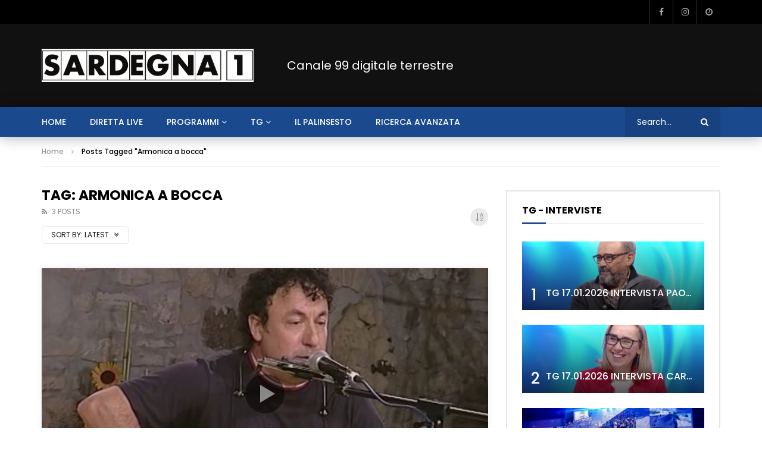

--- FILE ---
content_type: text/html; charset=UTF-8
request_url: https://www.sardegna1.it/tag/armonica-a-bocca/
body_size: 38208
content:
<!doctype html>
<html lang="it-IT">

<head>
	<meta charset="UTF-8">
	<meta name="viewport" content="width=device-width, initial-scale=1, maximum-scale=1">	
	
<!-- Clickio Consent Main tag -->
<script async type="text/javascript" src="//clickiocmp.com/t/consent_226080.js"></script>
	
	<!-- Google Tag Manager -->
	<script>(function(w,d,s,l,i){w[l]=w[l]||[];w[l].push({'gtm.start':
	new Date().getTime(),event:'gtm.js'});var f=d.getElementsByTagName(s)[0],
	j=d.createElement(s),dl=l!='dataLayer'?'&l='+l:'';j.async=true;j.src=
	'https://www.googletagmanager.com/gtm.js?id='+i+dl;f.parentNode.insertBefore(j,f);
	})(window,document,'script','dataLayer','GTM-TZR2RMM');</script>
	<!-- End Google Tag Manager -->
    	<link rel="profile" href="http://gmpg.org/xfn/11">
	<meta name='robots' content='index, follow, max-image-preview:large, max-snippet:-1, max-video-preview:-1' />

	<!-- This site is optimized with the Yoast SEO plugin v26.8 - https://yoast.com/product/yoast-seo-wordpress/ -->
	<title>Armonica a bocca Archivi - Sardegna 1</title>
	<link rel="canonical" href="https://www.sardegna1.it/tag/armonica-a-bocca/" />
	<meta property="og:locale" content="it_IT" />
	<meta property="og:type" content="article" />
	<meta property="og:title" content="Armonica a bocca Archivi - Sardegna 1" />
	<meta property="og:url" content="https://www.sardegna1.it/tag/armonica-a-bocca/" />
	<meta property="og:site_name" content="Sardegna 1" />
	<meta property="og:image" content="https://www.sardegna1.it/wp-content/uploads/2022/03/logo-sardegna-1-quadrato.png" />
	<meta property="og:image:width" content="1200" />
	<meta property="og:image:height" content="1200" />
	<meta property="og:image:type" content="image/png" />
	<meta name="twitter:card" content="summary_large_image" />
	<script type="application/ld+json" class="yoast-schema-graph">{"@context":"https://schema.org","@graph":[{"@type":"CollectionPage","@id":"https://www.sardegna1.it/tag/armonica-a-bocca/","url":"https://www.sardegna1.it/tag/armonica-a-bocca/","name":"Armonica a bocca Archivi - Sardegna 1","isPartOf":{"@id":"https://www.sardegna1.it/#website"},"primaryImageOfPage":{"@id":"https://www.sardegna1.it/tag/armonica-a-bocca/#primaryimage"},"image":{"@id":"https://www.sardegna1.it/tag/armonica-a-bocca/#primaryimage"},"thumbnailUrl":"https://www.sardegna1.it/wp-content/uploads/2022/05/ninna-nanna-enrico-frongia.jpg","breadcrumb":{"@id":"https://www.sardegna1.it/tag/armonica-a-bocca/#breadcrumb"},"inLanguage":"it-IT"},{"@type":"ImageObject","inLanguage":"it-IT","@id":"https://www.sardegna1.it/tag/armonica-a-bocca/#primaryimage","url":"https://www.sardegna1.it/wp-content/uploads/2022/05/ninna-nanna-enrico-frongia.jpg","contentUrl":"https://www.sardegna1.it/wp-content/uploads/2022/05/ninna-nanna-enrico-frongia.jpg","width":1920,"height":1080},{"@type":"BreadcrumbList","@id":"https://www.sardegna1.it/tag/armonica-a-bocca/#breadcrumb","itemListElement":[{"@type":"ListItem","position":1,"name":"Home","item":"https://www.sardegna1.it/"},{"@type":"ListItem","position":2,"name":"Armonica a bocca"}]},{"@type":"WebSite","@id":"https://www.sardegna1.it/#website","url":"https://www.sardegna1.it/","name":"Sardegna 1","description":"","publisher":{"@id":"https://www.sardegna1.it/#organization"},"potentialAction":[{"@type":"SearchAction","target":{"@type":"EntryPoint","urlTemplate":"https://www.sardegna1.it/?s={search_term_string}"},"query-input":{"@type":"PropertyValueSpecification","valueRequired":true,"valueName":"search_term_string"}}],"inLanguage":"it-IT"},{"@type":"Organization","@id":"https://www.sardegna1.it/#organization","name":"Sardegna 1","url":"https://www.sardegna1.it/","logo":{"@type":"ImageObject","inLanguage":"it-IT","@id":"https://www.sardegna1.it/#/schema/logo/image/","url":"https://www.sardegna1.it/wp-content/uploads/2022/03/logo-sardegna-1-social.png","contentUrl":"https://www.sardegna1.it/wp-content/uploads/2022/03/logo-sardegna-1-social.png","width":1200,"height":630,"caption":"Sardegna 1"},"image":{"@id":"https://www.sardegna1.it/#/schema/logo/image/"},"sameAs":["https://it-it.facebook.com/sardegnauno.televisione/","https://www.instagram.com/sardegna1tv/"]}]}</script>
	<!-- / Yoast SEO plugin. -->


<link rel='dns-prefetch' href='//fonts.googleapis.com' />
<link rel="alternate" type="application/rss+xml" title="Sardegna 1 &raquo; Feed" href="https://www.sardegna1.it/feed/" />
<link rel="alternate" type="application/rss+xml" title="Sardegna 1 &raquo; Armonica a bocca Feed del tag" href="https://www.sardegna1.it/tag/armonica-a-bocca/feed/" />
<style id='wp-img-auto-sizes-contain-inline-css' type='text/css'>
img:is([sizes=auto i],[sizes^="auto," i]){contain-intrinsic-size:3000px 1500px}
/*# sourceURL=wp-img-auto-sizes-contain-inline-css */
</style>
<link rel='stylesheet' id='dashicons-css' href='https://www.sardegna1.it/wp-includes/css/dashicons.min.css?ver=6.9' type='text/css' media='all' />
<link rel='stylesheet' id='post-views-counter-frontend-css' href='https://www.sardegna1.it/wp-content/plugins/post-views-counter/css/frontend.css?ver=1.7.3' type='text/css' media='all' />
<style id='wp-emoji-styles-inline-css' type='text/css'>

	img.wp-smiley, img.emoji {
		display: inline !important;
		border: none !important;
		box-shadow: none !important;
		height: 1em !important;
		width: 1em !important;
		margin: 0 0.07em !important;
		vertical-align: -0.1em !important;
		background: none !important;
		padding: 0 !important;
	}
/*# sourceURL=wp-emoji-styles-inline-css */
</style>
<link rel='stylesheet' id='wp-block-library-css' href='https://www.sardegna1.it/wp-includes/css/dist/block-library/style.min.css?ver=6.9' type='text/css' media='all' />
<style id='classic-theme-styles-inline-css' type='text/css'>
/*! This file is auto-generated */
.wp-block-button__link{color:#fff;background-color:#32373c;border-radius:9999px;box-shadow:none;text-decoration:none;padding:calc(.667em + 2px) calc(1.333em + 2px);font-size:1.125em}.wp-block-file__button{background:#32373c;color:#fff;text-decoration:none}
/*# sourceURL=/wp-includes/css/classic-themes.min.css */
</style>
<style id='global-styles-inline-css' type='text/css'>
:root{--wp--preset--aspect-ratio--square: 1;--wp--preset--aspect-ratio--4-3: 4/3;--wp--preset--aspect-ratio--3-4: 3/4;--wp--preset--aspect-ratio--3-2: 3/2;--wp--preset--aspect-ratio--2-3: 2/3;--wp--preset--aspect-ratio--16-9: 16/9;--wp--preset--aspect-ratio--9-16: 9/16;--wp--preset--color--black: #000000;--wp--preset--color--cyan-bluish-gray: #abb8c3;--wp--preset--color--white: #ffffff;--wp--preset--color--pale-pink: #f78da7;--wp--preset--color--vivid-red: #cf2e2e;--wp--preset--color--luminous-vivid-orange: #ff6900;--wp--preset--color--luminous-vivid-amber: #fcb900;--wp--preset--color--light-green-cyan: #7bdcb5;--wp--preset--color--vivid-green-cyan: #00d084;--wp--preset--color--pale-cyan-blue: #8ed1fc;--wp--preset--color--vivid-cyan-blue: #0693e3;--wp--preset--color--vivid-purple: #9b51e0;--wp--preset--gradient--vivid-cyan-blue-to-vivid-purple: linear-gradient(135deg,rgb(6,147,227) 0%,rgb(155,81,224) 100%);--wp--preset--gradient--light-green-cyan-to-vivid-green-cyan: linear-gradient(135deg,rgb(122,220,180) 0%,rgb(0,208,130) 100%);--wp--preset--gradient--luminous-vivid-amber-to-luminous-vivid-orange: linear-gradient(135deg,rgb(252,185,0) 0%,rgb(255,105,0) 100%);--wp--preset--gradient--luminous-vivid-orange-to-vivid-red: linear-gradient(135deg,rgb(255,105,0) 0%,rgb(207,46,46) 100%);--wp--preset--gradient--very-light-gray-to-cyan-bluish-gray: linear-gradient(135deg,rgb(238,238,238) 0%,rgb(169,184,195) 100%);--wp--preset--gradient--cool-to-warm-spectrum: linear-gradient(135deg,rgb(74,234,220) 0%,rgb(151,120,209) 20%,rgb(207,42,186) 40%,rgb(238,44,130) 60%,rgb(251,105,98) 80%,rgb(254,248,76) 100%);--wp--preset--gradient--blush-light-purple: linear-gradient(135deg,rgb(255,206,236) 0%,rgb(152,150,240) 100%);--wp--preset--gradient--blush-bordeaux: linear-gradient(135deg,rgb(254,205,165) 0%,rgb(254,45,45) 50%,rgb(107,0,62) 100%);--wp--preset--gradient--luminous-dusk: linear-gradient(135deg,rgb(255,203,112) 0%,rgb(199,81,192) 50%,rgb(65,88,208) 100%);--wp--preset--gradient--pale-ocean: linear-gradient(135deg,rgb(255,245,203) 0%,rgb(182,227,212) 50%,rgb(51,167,181) 100%);--wp--preset--gradient--electric-grass: linear-gradient(135deg,rgb(202,248,128) 0%,rgb(113,206,126) 100%);--wp--preset--gradient--midnight: linear-gradient(135deg,rgb(2,3,129) 0%,rgb(40,116,252) 100%);--wp--preset--font-size--small: 13px;--wp--preset--font-size--medium: 20px;--wp--preset--font-size--large: 36px;--wp--preset--font-size--x-large: 42px;--wp--preset--spacing--20: 0.44rem;--wp--preset--spacing--30: 0.67rem;--wp--preset--spacing--40: 1rem;--wp--preset--spacing--50: 1.5rem;--wp--preset--spacing--60: 2.25rem;--wp--preset--spacing--70: 3.38rem;--wp--preset--spacing--80: 5.06rem;--wp--preset--shadow--natural: 6px 6px 9px rgba(0, 0, 0, 0.2);--wp--preset--shadow--deep: 12px 12px 50px rgba(0, 0, 0, 0.4);--wp--preset--shadow--sharp: 6px 6px 0px rgba(0, 0, 0, 0.2);--wp--preset--shadow--outlined: 6px 6px 0px -3px rgb(255, 255, 255), 6px 6px rgb(0, 0, 0);--wp--preset--shadow--crisp: 6px 6px 0px rgb(0, 0, 0);}:where(.is-layout-flex){gap: 0.5em;}:where(.is-layout-grid){gap: 0.5em;}body .is-layout-flex{display: flex;}.is-layout-flex{flex-wrap: wrap;align-items: center;}.is-layout-flex > :is(*, div){margin: 0;}body .is-layout-grid{display: grid;}.is-layout-grid > :is(*, div){margin: 0;}:where(.wp-block-columns.is-layout-flex){gap: 2em;}:where(.wp-block-columns.is-layout-grid){gap: 2em;}:where(.wp-block-post-template.is-layout-flex){gap: 1.25em;}:where(.wp-block-post-template.is-layout-grid){gap: 1.25em;}.has-black-color{color: var(--wp--preset--color--black) !important;}.has-cyan-bluish-gray-color{color: var(--wp--preset--color--cyan-bluish-gray) !important;}.has-white-color{color: var(--wp--preset--color--white) !important;}.has-pale-pink-color{color: var(--wp--preset--color--pale-pink) !important;}.has-vivid-red-color{color: var(--wp--preset--color--vivid-red) !important;}.has-luminous-vivid-orange-color{color: var(--wp--preset--color--luminous-vivid-orange) !important;}.has-luminous-vivid-amber-color{color: var(--wp--preset--color--luminous-vivid-amber) !important;}.has-light-green-cyan-color{color: var(--wp--preset--color--light-green-cyan) !important;}.has-vivid-green-cyan-color{color: var(--wp--preset--color--vivid-green-cyan) !important;}.has-pale-cyan-blue-color{color: var(--wp--preset--color--pale-cyan-blue) !important;}.has-vivid-cyan-blue-color{color: var(--wp--preset--color--vivid-cyan-blue) !important;}.has-vivid-purple-color{color: var(--wp--preset--color--vivid-purple) !important;}.has-black-background-color{background-color: var(--wp--preset--color--black) !important;}.has-cyan-bluish-gray-background-color{background-color: var(--wp--preset--color--cyan-bluish-gray) !important;}.has-white-background-color{background-color: var(--wp--preset--color--white) !important;}.has-pale-pink-background-color{background-color: var(--wp--preset--color--pale-pink) !important;}.has-vivid-red-background-color{background-color: var(--wp--preset--color--vivid-red) !important;}.has-luminous-vivid-orange-background-color{background-color: var(--wp--preset--color--luminous-vivid-orange) !important;}.has-luminous-vivid-amber-background-color{background-color: var(--wp--preset--color--luminous-vivid-amber) !important;}.has-light-green-cyan-background-color{background-color: var(--wp--preset--color--light-green-cyan) !important;}.has-vivid-green-cyan-background-color{background-color: var(--wp--preset--color--vivid-green-cyan) !important;}.has-pale-cyan-blue-background-color{background-color: var(--wp--preset--color--pale-cyan-blue) !important;}.has-vivid-cyan-blue-background-color{background-color: var(--wp--preset--color--vivid-cyan-blue) !important;}.has-vivid-purple-background-color{background-color: var(--wp--preset--color--vivid-purple) !important;}.has-black-border-color{border-color: var(--wp--preset--color--black) !important;}.has-cyan-bluish-gray-border-color{border-color: var(--wp--preset--color--cyan-bluish-gray) !important;}.has-white-border-color{border-color: var(--wp--preset--color--white) !important;}.has-pale-pink-border-color{border-color: var(--wp--preset--color--pale-pink) !important;}.has-vivid-red-border-color{border-color: var(--wp--preset--color--vivid-red) !important;}.has-luminous-vivid-orange-border-color{border-color: var(--wp--preset--color--luminous-vivid-orange) !important;}.has-luminous-vivid-amber-border-color{border-color: var(--wp--preset--color--luminous-vivid-amber) !important;}.has-light-green-cyan-border-color{border-color: var(--wp--preset--color--light-green-cyan) !important;}.has-vivid-green-cyan-border-color{border-color: var(--wp--preset--color--vivid-green-cyan) !important;}.has-pale-cyan-blue-border-color{border-color: var(--wp--preset--color--pale-cyan-blue) !important;}.has-vivid-cyan-blue-border-color{border-color: var(--wp--preset--color--vivid-cyan-blue) !important;}.has-vivid-purple-border-color{border-color: var(--wp--preset--color--vivid-purple) !important;}.has-vivid-cyan-blue-to-vivid-purple-gradient-background{background: var(--wp--preset--gradient--vivid-cyan-blue-to-vivid-purple) !important;}.has-light-green-cyan-to-vivid-green-cyan-gradient-background{background: var(--wp--preset--gradient--light-green-cyan-to-vivid-green-cyan) !important;}.has-luminous-vivid-amber-to-luminous-vivid-orange-gradient-background{background: var(--wp--preset--gradient--luminous-vivid-amber-to-luminous-vivid-orange) !important;}.has-luminous-vivid-orange-to-vivid-red-gradient-background{background: var(--wp--preset--gradient--luminous-vivid-orange-to-vivid-red) !important;}.has-very-light-gray-to-cyan-bluish-gray-gradient-background{background: var(--wp--preset--gradient--very-light-gray-to-cyan-bluish-gray) !important;}.has-cool-to-warm-spectrum-gradient-background{background: var(--wp--preset--gradient--cool-to-warm-spectrum) !important;}.has-blush-light-purple-gradient-background{background: var(--wp--preset--gradient--blush-light-purple) !important;}.has-blush-bordeaux-gradient-background{background: var(--wp--preset--gradient--blush-bordeaux) !important;}.has-luminous-dusk-gradient-background{background: var(--wp--preset--gradient--luminous-dusk) !important;}.has-pale-ocean-gradient-background{background: var(--wp--preset--gradient--pale-ocean) !important;}.has-electric-grass-gradient-background{background: var(--wp--preset--gradient--electric-grass) !important;}.has-midnight-gradient-background{background: var(--wp--preset--gradient--midnight) !important;}.has-small-font-size{font-size: var(--wp--preset--font-size--small) !important;}.has-medium-font-size{font-size: var(--wp--preset--font-size--medium) !important;}.has-large-font-size{font-size: var(--wp--preset--font-size--large) !important;}.has-x-large-font-size{font-size: var(--wp--preset--font-size--x-large) !important;}
:where(.wp-block-post-template.is-layout-flex){gap: 1.25em;}:where(.wp-block-post-template.is-layout-grid){gap: 1.25em;}
:where(.wp-block-term-template.is-layout-flex){gap: 1.25em;}:where(.wp-block-term-template.is-layout-grid){gap: 1.25em;}
:where(.wp-block-columns.is-layout-flex){gap: 2em;}:where(.wp-block-columns.is-layout-grid){gap: 2em;}
:root :where(.wp-block-pullquote){font-size: 1.5em;line-height: 1.6;}
/*# sourceURL=global-styles-inline-css */
</style>
<link rel='stylesheet' id='contact-form-7-css' href='https://www.sardegna1.it/wp-content/plugins/contact-form-7/includes/css/styles.css?ver=6.1.4' type='text/css' media='all' />
<link rel='stylesheet' id='pmpro_frontend_base-css' href='https://www.sardegna1.it/wp-content/plugins/paid-memberships-pro/css/frontend/base.css?ver=3.6.4' type='text/css' media='all' />
<link rel='stylesheet' id='pmpro_frontend_variation_1-css' href='https://www.sardegna1.it/wp-content/plugins/paid-memberships-pro/css/frontend/variation_1.css?ver=3.6.4' type='text/css' media='all' />
<link rel='stylesheet' id='priority-navigation-css' href='https://www.sardegna1.it/wp-content/plugins/vidorev-extensions/assets/front-end/priority-navigation/priority-nav-core.css?ver=2.9.9.9.9.9.6' type='text/css' media='all' />
<link rel='stylesheet' id='select2-css' href='https://www.sardegna1.it/wp-content/plugins/vidorev-extensions/assets/front-end/select2/select2.min.css?ver=2.9.9.9.9.9.6' type='text/css' media='all' />
<link rel='stylesheet' id='vidorev-plugin-css-css' href='https://www.sardegna1.it/wp-content/plugins/vidorev-extensions/assets/front-end/main.css?ver=2.9.9.9.9.9.6' type='text/css' media='all' />
<link rel='stylesheet' id='mediaelement-css' href='https://www.sardegna1.it/wp-includes/js/mediaelement/mediaelementplayer-legacy.min.css?ver=4.2.17' type='text/css' media='all' />
<link rel='stylesheet' id='wp-mediaelement-css' href='https://www.sardegna1.it/wp-includes/js/mediaelement/wp-mediaelement.min.css?ver=6.9' type='text/css' media='all' />
<link rel='stylesheet' id='fluidplayer-css' href='https://www.sardegna1.it/wp-content/plugins/vidorev-extensions/assets/front-end/fluidplayer/fluidplayer.min.css?ver=2.9.9.9.9.9.6' type='text/css' media='all' />
<link rel='stylesheet' id='plyrplayer-css' href='https://www.sardegna1.it/wp-content/plugins/vidorev-extensions/assets/front-end/plyr/plyr.css?ver=2.9.9.9.9.9.6' type='text/css' media='all' />
<link rel='stylesheet' id='extendify-utility-styles-css' href='https://www.sardegna1.it/wp-content/plugins/extendify/public/build/utility-minimum.css?ver=6.9' type='text/css' media='all' />
<link rel='stylesheet' id='parent-style-css' href='https://www.sardegna1.it/wp-content/themes/vidorev/style.css?ver=6.9' type='text/css' media='all' />
<link rel='stylesheet' id='font-awesome-css' href='https://www.sardegna1.it/wp-content/plugins/elementor/assets/lib/font-awesome/css/font-awesome.min.css?ver=4.7.0' type='text/css' media='all' />
<link rel='stylesheet' id='font-awesome-5-all-css' href='https://www.sardegna1.it/wp-content/themes/vidorev/css/font-awesome/css/all.min.css?ver=5.13.0' type='text/css' media='all' />
<link rel='stylesheet' id='font-awesome-4-shim-css' href='https://www.sardegna1.it/wp-content/themes/vidorev/css/font-awesome/css/v4-shims.min.css?ver=5.13.0' type='text/css' media='all' />
<link rel='stylesheet' id='jquery-slick-css' href='https://www.sardegna1.it/wp-content/themes/vidorev/css/slick/slick.css?ver=1.9.0' type='text/css' media='all' />
<link rel='stylesheet' id='jquery-malihu-scroll-css' href='https://www.sardegna1.it/wp-content/themes/vidorev/css/malihu/jquery.mCustomScrollbar.min.css?ver=3.1.5' type='text/css' media='all' />
<link rel='stylesheet' id='vidorev-extend-ie-css' href='https://www.sardegna1.it/wp-content/themes/vidorev/css/extend-ie/extend-ie.css?ver=1.0.0' type='text/css' media='all' />
<link rel='stylesheet' id='vidorev-style-css' href='https://www.sardegna1.it/wp-content/themes/vidorev-child/style.css?ver=6.9' type='text/css' media='all' />
<link rel='stylesheet' id='vidorev-google-font-css' href='//fonts.googleapis.com/css?family=Poppins%3A400%2C500%2C700&#038;display=swap&#038;ver=1.0.0' type='text/css' media='all' />
<link rel='stylesheet' id='beeteam368_obj_wes_style-css' href='https://www.sardegna1.it/wp-content/themes/vidorev/css/btwes.css?ver=1.0.0' type='text/css' media='all' />
<style id='beeteam368_obj_wes_style-inline-css' type='text/css'>
.categories-elm .categories-wrap a[data-cat-id="cat_111"]{color:#ffffff;background-color:#003a8c;}.categories-elm .categories-wrap a[data-cat-id="cat_79"]{color:#ffffff;background-color:#1a498d;}.categories-elm .categories-wrap a[data-cat-id="cat_80"]{color:#ffffff;background-color:#1a498d;}.categories-elm .categories-wrap a[data-cat-id="cat_81"]{color:#ffffff;background-color:#1a498d;}.categories-elm .categories-wrap a[data-cat-id="cat_83"]{color:#ffffff;background-color:#003a8c;}.categories-elm .categories-wrap a[data-cat-id="cat_90"]{color:#ffffff;background-color:#083f8c;}.categories-elm .categories-wrap a[data-cat-id="cat_1"]{color:#ffffff;background-color:#31558c;}.categories-elm .categories-wrap a[data-cat-id="cat_87"]{color:#ffffff;background-color:#0c418c;}.categories-elm .categories-wrap a[data-cat-id="cat_82"]{color:#ffffff;background-color:#0f438c;}.categories-elm .categories-wrap a[data-cat-id="cat_91"]{color:#ffffff;background-color:#234e8c;}.categories-elm .categories-wrap a[data-cat-id="cat_85"]{color:#ffffff;background-color:#234e8c;}.categories-elm .categories-wrap a[data-cat-id="cat_92"]{color:#ffffff;background-color:#2a528c;}.categories-elm .categories-wrap a[data-cat-id="cat_86"]{color:#ffffff;background-color:#36588c;}.categories-elm .categories-wrap a[data-cat-id="cat_89"]{color:#ffffff;background-color:#44608c;}.categories-elm .categories-wrap a[data-cat-id="cat_88"]{color:#ffffff;background-color:#4b648c;}.categories-elm .categories-wrap a[data-cat-id="cat_84"]{color:#ffffff;background-color:#4e668c;}.categories-elm .categories-wrap a[data-cat-id="cat_93"]{color:#ffffff;background-color:#3a5b8c;}.categories-elm .categories-wrap a[data-cat-id="cat_327"]{color:#ffffff;background-color:#1a498d;}.categories-elm .categories-wrap a[data-cat-id="cat_455"]{color:#ffffff;background-color:#003a8c;}.categories-elm .categories-wrap a[data-cat-id="cat_458"]{color:#ffffff;background-color:#1a498d;}.categories-elm .categories-wrap a[data-cat-id="cat_502"]{color:#ffffff;background-color:#003a8c;}.categories-elm .categories-wrap a[data-cat-id="cat_503"]{color:#ffffff;background-color:#003a8c;}.categories-elm .categories-wrap a[data-cat-id="cat_504"]{color:#ffffff;background-color:#003a8c;}.categories-elm .categories-wrap a[data-cat-id="cat_505"]{color:#ffffff;background-color:#003a8c;}.categories-elm .categories-wrap a[data-cat-id="cat_572"]{color:#ffffff;background-color:#1a498d;}.categories-elm .categories-wrap a[data-cat-id="cat_578"]{color:#ffffff;background-color:#0c418c;}.categories-elm .categories-wrap a[data-cat-id="cat_580"]{color:#ffffff;background-color:#0c418c;}.categories-elm .categories-wrap a[data-cat-id="cat_586"]{color:#ffffff;background-color:#234e8c;}.categories-elm .categories-wrap a[data-cat-id="cat_600"]{color:#ffffff;background-color:#003a8c;}.categories-elm .categories-wrap a[data-cat-id="cat_601"]{color:#ffffff;background-color:#003a8c;}.categories-elm .categories-wrap a[data-cat-id="cat_602"]{color:#ffffff;background-color:#003a8c;}.categories-elm .categories-wrap a[data-cat-id="cat_603"]{color:#ffffff;background-color:#003a8c;}.categories-elm .categories-wrap a[data-cat-id="cat_604"]{color:#ffffff;background-color:#003a8c;}.categories-elm .categories-wrap a[data-cat-id="cat_637"]{color:#ffffff;background-color:#003a8c;}.categories-elm .categories-wrap a[data-cat-id="cat_638"]{color:#ffffff;background-color:#00368c;}.categories-elm .categories-wrap a[data-cat-id="cat_639"]{color:#ffffff;background-color:#003a8c;}.categories-elm .categories-wrap a[data-cat-id="cat_640"]{color:#ffffff;background-color:#003a8c;}.categories-elm .categories-wrap a[data-cat-id="cat_641"]{color:#ffffff;background-color:#003a8c;}#vp-mobile-menu{background-color:#000000;}header.entry-header.movie-style{
							background-image: url("https://www.sardegna1.it/wp-content/themes/vidorev/img/film-background.jpg");								
						}
			a:focus {
				color: #1a498d;
			}
			a:hover {
				color: #1a498d;
			}
			a.main-color-udr{
				color: #1a498d;
			}			
			.dark-background a:focus {
				color: #1a498d;
			}
			.dark-background a:hover {
				color: #1a498d;
			}			
			button.white-style:hover, button.white-style:focus,
			input[type=button].white-style:hover,
			input[type=button].white-style:focus,
			input[type=submit].white-style:hover,
			input[type=submit].white-style:focus,
			input[type="reset"].white-style:hover,
			input[type="reset"].white-style:focus,
			.basic-button-default.white-style:hover,
			.basic-button-default.white-style:focus{
				color: #1a498d;
			}
			
			.global-single-content .like-dislike-toolbar-footer .ld-t-item-content:hover > span {
				color: #1a498d;
			}
			.global-single-content .like-dislike-toolbar-footer .ld-t-item-content.active-item > span {
				color: #1a498d;
			}
			
			.popular-video-footer .popular-video-content .block-left .vid-title-main {
				color: #1a498d;
			}
			
			.video-toolbar .toolbar-item-content:hover > span {
				color: #1a498d;
			}
			.video-toolbar .toolbar-item-content.active-item > span {
				color: #1a498d;
			}
			
			.top-watch-later-listing .remove-item-watch-later:hover {
				color: #1a498d;
			}
			
			.list-default .post-item.sticky .post-title a:not(:hover),
			.list-blog .post-item.sticky .post-title a:not(:hover){
				color: #1a498d;
			}
			
			#bbpress-forums ul.bbp-topics li.bbp-body p.bbp-topic-meta a.bbp-author-name,
			#bbpress-forums div.bbp-topic-author a.bbp-author-name,
			#bbpress-forums div.bbp-reply-author a.bbp-author-name,
			#bbpress-forums .bbp-topic-content ul.bbp-topic-revision-log a,
			#bbpress-forums .bbp-reply-content ul.bbp-topic-revision-log a,
			#bbpress-forums .bbp-reply-content ul.bbp-reply-revision-log a,
			#bbpress-forums div.bbp-template-notice p a.bbp-author-name,
			#bbpress-forums div.indicator-hint p a.bbp-author-name,
			.video-player-wrap .vidorev-membership-wrapper .vidorev-membership-content .membership-lock-text span.level-highlight,
			.pmpro_content_message,
			.pmpro_actionlinks a,
			.pmpro_actionlinks a:hover,
			small a,
			small a:hover,
			.dark-background small a,
			.dark-background small a:hover,
			#pmpro_form .pmpro_checkout h3 span.pmpro_checkout-h3-msg a,
			#pmpro_form .pmpro_checkout h3 span.pmpro_checkout-h3-msg a:hover,
			.woocommerce .product.type-product .product_meta > * a,
			body.header-vid-side div.asl_r .results .item span.highlighted,
			.woocommerce-info:before{
				color: #1a498d;
			}
			
			
			
			blockquote{
				border-left-color:#1a498d;
				border-right-color:#1a498d;
			}
			
			.alphabet-filter a.active-item {				
				border-color: #1a498d;
			}
			
			.dark-background .alphabet-filter a.active-item {				
				border-color: #1a498d;
			}
			
			.video-load-icon {				
				border-left-color:#1a498d;				
			}
			
			.dark-background .video-load-icon {				
				border-left-color: #1a498d;
			}
			
			.list-blog .post-item .bloglisting-read-more:hover,
			.video-player-wrap .vidorev-membership-wrapper .vidorev-membership-content .membership-lock-text span.level-highlight,
			.pmpro_content_message,
			.download-lightbox .download-listing .download-package .package-title{
				border-color: #1a498d;
			}
			
			.sc-playlist-wrapper{
				border-top-color:#1a498d;
				border-bottom-color:#1a498d;
			}
			
			.woocommerce-info{
				border-top-color:#1a498d;
			}
			
			
				.slider-container button[type="button"].slick-arrow:hover,
				.slider-container button[type="button"].slick-arrow:focus {
					background-color: #1a498d;
					background: linear-gradient(to left bottom, #1a498d 50%, #17427f 50%);
					background: -webkit-linear-gradient(to left bottom, #1a498d 50%, #17427f 50%);
					background: -moz-linear-gradient(to left bottom, #1a498d 50%, #17427f 50%);
				}
				.slider-container .sync-slider-small .sync-item:before {					
					background-color: #1a498d;
				}
				.sc-blocks-container .ajax-loading .video-load-icon {
					border-right-color: #1a498d;
					border-bottom-color: #1a498d;
				}
				.sc-blocks-container .filter-items .nav__dropdown .filter-item:hover {
					background-color: #1a498d;
				}
				.sc-blocks-container .filter-items .nav__dropdown .filter-item.active-item {
					background-color: #1a498d;
				}
				
			button:not([aria-controls]):not([aria-live]),
			input[type=button],
			input[type=submit],
			input[type="reset"],
			.basic-button-default,
			.next-content a,
			.prev-content a,
			.pmpro_btn, 
			.pmpro_btn:link, 
			.pmpro_content_message a, 
			.pmpro_content_message a:link,
			.pmpro_checkout .pmpro_btn,
			#nav-below.navigation a,
			.woocommerce #respond input#submit, 
			.woocommerce a.button, 
			.woocommerce button.button, 
			.woocommerce input.button{
				background-color: #1a498d;
				background: linear-gradient(to left bottom, #1a498d 50%, #17427f 50%);
				background: -webkit-linear-gradient(to left bottom, #1a498d 50%, #17427f 50%);
				background: -moz-linear-gradient(to left bottom, #1a498d 50%, #17427f 50%);
			}
			
			button:not([aria-controls]):not([aria-live]):visited,
			input[type=button]:visited,
			input[type=submit]:visited,
			input[type="reset"]:visited,
			.basic-button-default:visited,
			.next-content a:visited,
			.prev-content a:visited,
			.pmpro_btn:visited, 
			.pmpro_btn:link:visited, 
			.pmpro_content_message a:visited, 
			.pmpro_content_message a:link:visited,
			.pmpro_checkout .pmpro_btn:visited,
			#nav-below.navigation a:visited,
			.woocommerce #respond input#submit:visited, 
			.woocommerce a.button:visited, 
			.woocommerce button.button:visited, 
			.woocommerce input.button:visited{
				background-color: #1a498d;
				background: linear-gradient(to left bottom, #1a498d 50%, #17427f 50%);
				background: -webkit-linear-gradient(to left bottom, #1a498d 50%, #17427f 50%);
				background: -moz-linear-gradient(to left bottom, #1a498d 50%, #17427f 50%);
			}
			
			.main-nav{
				background-color: #1a498d;
			}
			
			.nav-menu > ul > li:hover > a{
				background-color: #17427f;
			}
			
			.nav-menu > ul > li.current-menu-ancestor:not(.top-megamenu) > a, .nav-menu > ul > li.current-menu-item:not(.top-megamenu) > a{				
				background-color: #17427f;
			}
			
			.nav-menu > ul > li ul li:hover > a {
				background-color: #1a498d;
			}
			
			.nav-menu > ul > li ul li.current-menu-ancestor > a, .nav-menu > ul > li ul li.current-menu-item > a{
				background-color: #1a498d;
			}
			
			@media (min-width: 992px) {
				.header-sport .top-nav {
					background-color: #1a498d;
				}
			}
			
			.top-search-box .top-search-box-wrapper .search-terms-textfield {				
				background-color: #17427f;				
			}
			
			.top-search-box .top-search-box-wrapper .search-terms-textfield:-webkit-autofill, 
			.top-search-box .top-search-box-wrapper .search-terms-textfield:-webkit-autofill:hover, 
			.top-search-box .top-search-box-wrapper .search-terms-textfield:-webkit-autofill:focus, 
			.top-search-box .top-search-box-wrapper .search-terms-textfield:focus:-webkit-autofill {
				background-color: #17427f !important;
				-webkit-box-shadow: 0 0 0 50px #17427f inset;
			}
			
			.vp-widget-post-layout.wg-single-slider .slick-dots > * > button:hover {
				background: #1a498d;
			}
			.vp-widget-post-layout.wg-single-slider .slick-dots > *.slick-active > button {
				background: #1a498d;
			}
			
			.list-blog .post-item .bloglisting-read-more:hover,
			.list-blog .post-item .bloglisting-read-more:hover:before, 
			.list-blog .post-item .bloglisting-read-more:hover:after{
				background-color: #1a498d;
			}
			
			.categories-elm .category-item,
			.dark-background .categories-elm .category-item{
				background-color: #1a498d;	
			}
			
			.widget .widget-title > span:not(.widget-arrow):after{
				background-color: #1a498d;	
			}
			
			.widget.widget_wysija .widget_wysija_cont .error,
			.widget.widget_wysija .widget_wysija_cont .xdetailed-errors {
				background-color: #1a498d;				
			}
			
			.post-item-wrap:hover .video-icon {
				background-color: #1a498d;
			}
			
			.blog-pic-wrap:hover .video-icon {
				background-color: #1a498d;
			}
			
			.video-icon.alway-active {
				background-color: #1a498d;
			}
			
			@keyframes videoiconclick {
				from {
					transform: scale3d(1, 1, 1);
					background-color: #1a498d;
				}
				50% {
					transform: scale3d(1.1, 1.1, 1.1);
					background-color: rgba(0, 0, 0, 0.5);
				}
				to {
					transform: scale3d(1, 1, 1);
					background-color: #1a498d;
				}
			}
			@-webkit-keyframes videoiconclick {
				from {
					transform: scale3d(1, 1, 1);
					background-color: #1a498d;
				}
				50% {
					transform: scale3d(1.1, 1.1, 1.1);
					background-color: rgba(0, 0, 0, 0.5);
				}
				to {
					transform: scale3d(1, 1, 1);
					background-color: #1a498d;
				}
			}
			
			.watch-later-icon:hover {
				background-color: #1a498d;
			}
			.watch-later-icon.active-item {
				background-color: #1a498d;
			}
			
			.blog-pagination .wp-pagenavi-wrapper .wp-pagenavi .current,
			.blog-pagination .wp-pagenavi-wrapper .wp-pagenavi a:hover,
			.woocommerce nav.woocommerce-pagination .page-numbers li > *.current, 
			.woocommerce nav.woocommerce-pagination .page-numbers li > *:hover,
			.woocommerce nav.woocommerce-pagination .page-numbers li > *:focus {
				background-color: #1a498d;
				background: linear-gradient(to left bottom, #1a498d 50%, #17427f 50%);
				background: -webkit-linear-gradient(to left bottom, #1a498d 50%, #17427f 50%);
				background: -moz-linear-gradient(to left bottom, #1a498d 50%, #17427f 50%);
			}
			
			.infinite-la-fire {
				color: #1a498d;				
			}
			
			body.active-alphabet-filter .alphabet-filter-icon {
				background-color: #1a498d;
			}
			
			.alphabet-filter a.active-item {
				background-color: #1a498d;
			}
			
			.dark-background .alphabet-filter a.active-item {
				background-color: #1a498d;
			}
			
			.single-image-gallery .slick-dots > * > button:hover {
				background: #1a498d;
			}
			.single-image-gallery .slick-dots > *.slick-active > button {
				background: #1a498d;
			}
			
			.popular-video-footer .popular-video-content .slider-popular-container .slick-arrow:hover {
				background-color: #1a498d;
				background: linear-gradient(to left bottom, #1a498d 50%, #17427f 50%);
				background: -webkit-linear-gradient(to left bottom, #1a498d 50%, #17427f 50%);
				background: -moz-linear-gradient(to left bottom, #1a498d 50%, #17427f 50%);
			}
			
			.auto-next-icon.active-item {
				background-color: #1a498d;
			}
			
			.auto-next-icon.big-style.active-item {
				background-color: #1a498d;
			}
			
			.video-player-wrap .autoplay-off-elm:hover .video-icon {
				background-color: #1a498d;
			}
			
			.video-player-wrap .player-muted:after {				
				background-color: #1a498d;				
			}
			
			.video-lightbox-wrapper .listing-toolbar .toolbar-item.active-item:after {
				background-color: #1a498d;
			}
			
			body .cleanlogin-notification.error,
			body .cleanlogin-notification.success {				
				background: #1a498d;				
			}
			
			.nav-menu > ul > li.top-megamenu > ul .megamenu-menu > *:first-child .megamenu-item-heading:not(.hidden-item),
			.nav-menu > ul > li.top-megamenu > ul .megamenu-menu .megamenu-item-heading:hover, 
			.nav-menu > ul > li.top-megamenu > ul .megamenu-menu .megamenu-item-heading.active-item{
				background-color: #1a498d;
			}
			
			#user-submitted-posts #usp_form div#usp-error-message.usp-callout-failure,
			#user-submitted-posts #usp_form div#usp-error-message .usp-error,
			#user-submitted-posts #usp_form ul.parsley-errors-list.filled li.parsley-required{
				background-color: #1a498d;
			}
			
			
			#bbpress-forums li.bbp-header{
				background: #1a498d;
			}
			#bbpress-forums div.bbp-breadcrumb ~ span#subscription-toggle .is-subscribed a.subscription-toggle{
				background-color: #1a498d;
			}
			
			.img-lightbox-icon:hover:after{
				background-color: #1a498d;
			}
			
			.video-sub-toolbar .toolbar-item-content.view-like-information .like-dislike-bar > span,
			.video-sub-toolbar .item-button:hover,
			.video-sub-toolbar .toolbar-item-content .report-form .report-info.report-no-data, 
			.video-sub-toolbar .toolbar-item-content .report-form .report-info.report-error,
			.director-element.single-element .actor-element-title span:after, 
			.director-element.single-element .director-element-title span:after, 
			.actor-element.single-element .actor-element-title span:after, 
			.actor-element.single-element .director-element-title span:after,
			.series-wrapper .series-item.active-item,
			.single-post-video-full-width-wrapper .series-wrapper .series-item.active-item,
			.video-player-wrap .other-ads-container .skip-ad .skip-text,
			.video-toolbar .toolbar-item-content.free-files-download,
			.woocommerce .widget_price_filter .ui-slider .ui-slider-handle,
			.woocommerce .widget_price_filter .ui-slider .ui-slider-range,
			.woocommerce div.product .woocommerce-tabs ul.tabs li:hover, 
			.woocommerce div.product .woocommerce-tabs ul.tabs li.active,
			.dark-background.woocommerce div.product .woocommerce-tabs ul.tabs li:hover, 
			.dark-background.woocommerce div.product .woocommerce-tabs ul.tabs li.active, 
			.dark-background .woocommerce div.product .woocommerce-tabs ul.tabs li:hover, 
			.dark-background .woocommerce div.product .woocommerce-tabs ul.tabs li.active,
			.duration-text .rating-average-dr,
			.slider-container.slider-9 .mCSB_scrollTools .mCSB_dragger .mCSB_dragger_bar,
			body.header-vid-side div.asl_r .mCSBap_scrollTools .mCSBap_dragger .mCSBap_dragger_bar,
			.slider-container.slider-9 .os-theme-dark .os-scrollbar > .os-scrollbar-track > .os-scrollbar-handle,
			.slider-container.slider-9 .os-theme-dark .os-scrollbar:hover > .os-scrollbar-track > .os-scrollbar-handle, 
			.slider-container.slider-9 .os-theme-dark .os-scrollbar > .os-scrollbar-track > .os-scrollbar-handle.active{
				background-color: #1a498d;
			}
			
/*# sourceURL=beeteam368_obj_wes_style-inline-css */
</style>
<link rel='stylesheet' id='wpdreams-asl-basic-css' href='https://www.sardegna1.it/wp-content/plugins/ajax-search-lite/css/style.basic.css?ver=4.13.4' type='text/css' media='all' />
<style id='wpdreams-asl-basic-inline-css' type='text/css'>

					div[id*='ajaxsearchlitesettings'].searchsettings .asl_option_inner label {
						font-size: 0px !important;
						color: rgba(0, 0, 0, 0);
					}
					div[id*='ajaxsearchlitesettings'].searchsettings .asl_option_inner label:after {
						font-size: 11px !important;
						position: absolute;
						top: 0;
						left: 0;
						z-index: 1;
					}
					.asl_w_container {
						width: 100%;
						margin: 0px 0px 0px 0px;
						min-width: 200px;
					}
					div[id*='ajaxsearchlite'].asl_m {
						width: 100%;
					}
					div[id*='ajaxsearchliteres'].wpdreams_asl_results div.resdrg span.highlighted {
						font-weight: bold;
						color: rgb(217, 49, 43);
						background-color: rgba(238, 238, 238, 1);
					}
					div[id*='ajaxsearchliteres'].wpdreams_asl_results .results img.asl_image {
						width: 70px;
						height: 70px;
						object-fit: cover;
					}
					div[id*='ajaxsearchlite'].asl_r .results {
						max-height: none;
					}
					div[id*='ajaxsearchlite'].asl_r {
						position: absolute;
					}
				
							.asl_w, .asl_w * {font-family:&quot;poppins&quot; !important;}
							.asl_m input[type=search]::placeholder{font-family:&quot;poppins&quot; !important;}
							.asl_m input[type=search]::-webkit-input-placeholder{font-family:&quot;poppins&quot; !important;}
							.asl_m input[type=search]::-moz-placeholder{font-family:&quot;poppins&quot; !important;}
							.asl_m input[type=search]:-ms-input-placeholder{font-family:&quot;poppins&quot; !important;}
						
						.asl_m, .asl_m .probox {
							background-color: rgba(184, 0, 0, 1) !important;
							background-image: none !important;
							-webkit-background-image: none !important;
							-ms-background-image: none !important;
						}
					
						.asl_m .probox svg {
							fill: rgb(255, 255, 255) !important;
						}
						.asl_m .probox .innericon {
							background-color: rgba(159, 0, 0, 1) !important;
							background-image: none !important;
							-webkit-background-image: none !important;
							-ms-background-image: none !important;
						}
					
						div.asl_r.asl_w.vertical .results .item::after {
							display: block;
							position: absolute;
							bottom: 0;
							content: '';
							height: 1px;
							width: 100%;
							background: #D8D8D8;
						}
						div.asl_r.asl_w.vertical .results .item.asl_last_item::after {
							display: none;
						}
					
/*# sourceURL=wpdreams-asl-basic-inline-css */
</style>
<link rel='stylesheet' id='wpdreams-asl-instance-css' href='https://www.sardegna1.it/wp-content/plugins/ajax-search-lite/css/style-simple-red.css?ver=4.13.4' type='text/css' media='all' />
<link rel='stylesheet' id='wp-pagenavi-css' href='https://www.sardegna1.it/wp-content/plugins/wp-pagenavi/pagenavi-css.css?ver=2.70' type='text/css' media='all' />
<script type="text/javascript" src="https://www.sardegna1.it/wp-includes/js/jquery/jquery.min.js?ver=3.7.1" id="jquery-core-js"></script>
<script type="text/javascript" src="https://www.sardegna1.it/wp-includes/js/jquery/jquery-migrate.min.js?ver=3.4.1" id="jquery-migrate-js"></script>
<script type="text/javascript" id="beeteam368_obj_wes-js-extra">
/* <![CDATA[ */
var vidorev_jav_plugin_js_object = {"youtube_library_url":"https://www.youtube.com/iframe_api","vimeo_library_url":"https://player.vimeo.com/api/player.js","dailymotion_library_url":"https://api.dmcdn.net/all.js","facebook_library_url":"https://connect.facebook.net/en_US/sdk.js?ver=6.0#xfbml=1&version=v6.0","twitch_library_url":"https://player.twitch.tv/js/embed/v1.js","google_ima_library_url":"https://imasdk.googleapis.com/js/sdkloader/ima3.js","google_adsense_library_url":"https://pagead2.googlesyndication.com/pagead/js/adsbygoogle.js","jwplayer_library_url":"","mediaelement_library_url":"https://www.sardegna1.it/wp-content/plugins/vidorev-extensions/assets/front-end/mediaelement/mediaelement.all.js","fluidplayer_library_url":"https://www.sardegna1.it/wp-content/plugins/vidorev-extensions/assets/front-end/fluidplayer/fluidplayer.min.v25.js","plyr_library_url":"https://www.sardegna1.it/wp-content/plugins/vidorev-extensions/assets/front-end/plyr/plyr.min.js","imdb_logo_url":"https://www.sardegna1.it/wp-content/plugins/vidorev-extensions/assets/front-end/img/IMDB_Logo","youtube_rel":"no","youtube_modestbranding":"yes","youtube_showinfo":"yes","youtube_broadcasts_params":[],"hls_library_url":"https://www.sardegna1.it/wp-content/plugins/vidorev-extensions/assets/front-end/fluidplayer/hls.min.js","mpd_library_url":"https://www.sardegna1.it/wp-content/plugins/vidorev-extensions/assets/front-end/fluidplayer/dash.mediaplayer.min.js"};
var vidorev_jav_plugin_video_ads_object = [];
var vidorev_jav_plugin_fluidplayer_object = [];
var vidorev_jav_js_object = {"admin_ajax":"https://www.sardegna1.it/wp-admin/admin-ajax.php","query_vars":{"tag":"armonica-a-bocca","error":"","m":"","p":0,"post_parent":"","subpost":"","subpost_id":"","attachment":"","attachment_id":0,"name":"","pagename":"","page_id":0,"second":"","minute":"","hour":"","day":0,"monthnum":0,"year":0,"w":0,"category_name":"","cat":"","tag_id":138,"author":"","author_name":"","feed":"","tb":"","paged":0,"meta_key":"","meta_value":"","preview":"","s":"","sentence":"","title":"","fields":"all","menu_order":"","embed":"","category__in":[],"category__not_in":[],"category__and":[],"post__in":[],"post__not_in":[],"post_name__in":[],"tag__in":[],"tag__not_in":[],"tag__and":[],"tag_slug__in":["armonica-a-bocca"],"tag_slug__and":[],"post_parent__in":[],"post_parent__not_in":[],"author__in":[],"author__not_in":[],"search_columns":[],"ignore_sticky_posts":false,"suppress_filters":false,"cache_results":true,"update_post_term_cache":true,"update_menu_item_cache":false,"lazy_load_term_meta":true,"update_post_meta_cache":true,"post_type":"","posts_per_page":10,"nopaging":false,"comments_per_page":"50","no_found_rows":false,"order":"DESC"},"video_auto_play":"on","vid_auto_play_mute":"off","number_format":"full","single_post_comment_type":"wp","origin_url":"https://www.sardegna1.it","is_user_logged_in":"","video_lightbox_suggested":"on","video_lightbox_comments":"off","translate_close":"Close","translate_suggested":"Suggeriti","translate_comments":"Commenti","translate_auto_next":"Successivo","translate_loading":"Caricamento in corso","translate_public_comment":"Aggiungi un commento","translate_post_comment":"Commenti","translate_reset":"Cancella","translate_login_comment":"Effettua il login per inserire un commento","translate_text_load_ad":"Caricamento pubblicit\u00e0...","translate_skip_ad":"Skip Ad","translate_skip_ad_in":"Skip ad in","translate_up_next":"Up next","translate_cancel":"cancel","translate_reported":"Reported","translate_confirm_delete":"Are you sure you want to delete this item?","translate_delete_success":"The post has been deleted.","translate_loading_preview":"Loading Preview","translate_currently_offline":"Currently Offline","translate_live_or_ended":"Live Streaming or Ended","theme_image_ratio":"","security":"0f9c823a7d","login_url":"http://xuhnord.cluster031.hosting.ovh.net/index.php/login/","scrollbar_library":"malihu"};
var vidorev_jav_js_preview = [];
//# sourceURL=beeteam368_obj_wes-js-extra
/* ]]> */
</script>
<script type="text/javascript" src="https://www.sardegna1.it/wp-content/plugins/vidorev-extensions/assets/front-end/btwes.js?ver=1.0.0" id="beeteam368_obj_wes-js"></script>
<script type="text/javascript" src="https://www.sardegna1.it/wp-content/themes/vidorev/js/lazysizes.min.js?ver=5.0.0" id="lazysizes-js"></script>
<link rel="https://api.w.org/" href="https://www.sardegna1.it/wp-json/" /><link rel="alternate" title="JSON" type="application/json" href="https://www.sardegna1.it/wp-json/wp/v2/tags/138" /><link rel="EditURI" type="application/rsd+xml" title="RSD" href="https://www.sardegna1.it/xmlrpc.php?rsd" />
<meta name="generator" content="WordPress 6.9" />
<meta name="generator" content="Redux 4.5.10" /><style id="pmpro_colors">:root {
	--pmpro--color--base: #ffffff;
	--pmpro--color--contrast: #222222;
	--pmpro--color--accent: #0c3d54;
	--pmpro--color--accent--variation: hsl( 199,75%,28.5% );
	--pmpro--color--border--variation: hsl( 0,0%,91% );
}</style>				<link rel="preconnect" href="https://fonts.gstatic.com" crossorigin />
				<link rel="preload" as="style" href="//fonts.googleapis.com/css?family=Open+Sans&display=swap" />
								<link rel="stylesheet" href="//fonts.googleapis.com/css?family=Open+Sans&display=swap" media="all" />
				<meta name="generator" content="Elementor 3.34.2; features: additional_custom_breakpoints; settings: css_print_method-external, google_font-enabled, font_display-auto">
			<style>
				.e-con.e-parent:nth-of-type(n+4):not(.e-lazyloaded):not(.e-no-lazyload),
				.e-con.e-parent:nth-of-type(n+4):not(.e-lazyloaded):not(.e-no-lazyload) * {
					background-image: none !important;
				}
				@media screen and (max-height: 1024px) {
					.e-con.e-parent:nth-of-type(n+3):not(.e-lazyloaded):not(.e-no-lazyload),
					.e-con.e-parent:nth-of-type(n+3):not(.e-lazyloaded):not(.e-no-lazyload) * {
						background-image: none !important;
					}
				}
				@media screen and (max-height: 640px) {
					.e-con.e-parent:nth-of-type(n+2):not(.e-lazyloaded):not(.e-no-lazyload),
					.e-con.e-parent:nth-of-type(n+2):not(.e-lazyloaded):not(.e-no-lazyload) * {
						background-image: none !important;
					}
				}
			</style>
			<link rel="icon" href="https://www.sardegna1.it/wp-content/uploads/2022/03/cropped-favicon-32x32.jpg" sizes="32x32" />
<link rel="icon" href="https://www.sardegna1.it/wp-content/uploads/2022/03/cropped-favicon-192x192.jpg" sizes="192x192" />
<link rel="apple-touch-icon" href="https://www.sardegna1.it/wp-content/uploads/2022/03/cropped-favicon-180x180.jpg" />
<meta name="msapplication-TileImage" content="https://www.sardegna1.it/wp-content/uploads/2022/03/cropped-favicon-270x270.jpg" />
		<style type="text/css" id="wp-custom-css">
			.post-meta-wrap .author,
.post-meta-wrap .comment-count,
.post-meta-wrap .view-count,
.post-meta-wrap .date-time
{
	display:none;
}

.social-block li:last-child{
	display:none;
}

.top-ad-wrap{
	color:#fff;
	font-size:20px;
}

.wp-block-column{
    word-break: normal;
    overflow-wrap: normal;
}

.wp-block-table .has-fixed-layout td{
	 word-break: normal;
}		</style>
			
	<script type="text/javascript" src="//player.wowza.com/player/latest/wowzaplayer.min.js"></script>
</head>

<body class="pmpro-variation_1 archive tag tag-armonica-a-bocca tag-138 wp-theme-vidorev wp-child-theme-vidorev-child  sticky-menu-on sticky-behavior-up sticky-sidebar-on is-sidebar sidebar-right header-vid-default beeteam368 elementor-default elementor-kit-8">
	<!-- Google Tag Manager (noscript) -->
	<noscript><iframe src="https://www.googletagmanager.com/ns.html?id=GTM-TZR2RMM"
	height="0" width="0" style="display:none;visibility:hidden"></iframe></noscript>
	<!-- End Google Tag Manager (noscript) -->
		<script defer data-cfasync='false' src='https://s.clickiocdn.com/t/226080_wv.js'></script>
	<div id="site-wrap-parent" class="site-wrap-parent site-wrap-parent-control">
		
					
		<div id="site-wrap-children" class="site-wrap-children site-wrap-children-control">
			
                        
				                
                <header id="site-header" class="site-header header-default site-header-control">
					<div class="top-nav top-nav-control dark-background">
	<div class="site__container fullwidth-vidorev-ctrl container-control">
		<div class="site__row auto-width">
			
						
			<div class="site__col float-left top-videos">
				<div class="top-video-content">
					<div class="top-video-wrap">
											</div>
				</div>								
			</div>
			
			
			<div class="site__col float-right top-social">
				<div class="top-social-content">
							<ul class="social-block s-grid nav-style">
							<li class="facebook-link">
					<a href="https://it-it.facebook.com/sardegnauno.televisione/" title="Facebook" target="_blank">	
						<span class="icon">
							<i class="fa fa-facebook"></i>
						</span>							
					</a>
				</li>
							<li class="instagram-link">
					<a href="https://www.instagram.com/sardegna1tv/" title="Instagram" target="_blank">	
						<span class="icon">
							<i class="fa fa-instagram"></i>
						</span>							
					</a>
				</li>
							<li class="watch-later-elm">
					<a href="https://www.sardegna1.it/guarda-piu-tardi/" title="Guarda più tardi" class="top-watch-dropdown">
						<span class="icon">
							<i class="fa fa-clock-o" aria-hidden="true"></i>
							<span class="hasVideos-control"></span>
						</span>						
					</a>
					
								<ul class="top-watch-later-listing top-watch-later-listing-control dark-background">
				<li class="top-watch-later-items top-watch-later-control no-video"></li>
				<li class="watch-no-video">
					<div>
						<i class="fa fa-file-video-o" aria-hidden="true"></i><br>
						No videos yet!<br>
						Clicca su &quot;Guarda più tardi&quot; per aggiungere il video<br>						
					</div>
				</li>
				<li class="view-all-hyperlink view-all-hyperlink-control">
										<a href="https://www.sardegna1.it/guarda-piu-tardi/" title="View All Videos" class="basic-button basic-button-default">
						<span>View all videos</span> &nbsp; <i class="fa fa-play" aria-hidden="true"></i>
					</a>
				</li>
			</ul>
								
				</li>
			            	<li class="watch-later-elm">
					<a href="#" title="Notifications" class="top-watch-dropdown">
						<span class="icon">
							<i class="fa fa-bell" aria-hidden="true"></i>	
                            <span class=""></span>						
						</span>						
					</a>
					
								<ul class="top-watch-later-listing dark-background">
				<li class="top-watch-later-items no-video"></li>
				<li class="watch-no-video">
					<div>
						<i class="fa fa-file-video-o" aria-hidden="true"></i><br>					
						                        	Don&#039;t miss new videos<br>
							Sign in to see updates from your favourite channels<br><br>
                                                    <br>						
					</div>
				</li>				
			</ul>
								
				</li>
            		</ul>
												
				</div>
			</div>
			
						
		</div>
	</div>		
</div>

<div class="top-content">
	<div class="site__container fullwidth-vidorev-ctrl container-control">
		<div class="site__row auto-width">
			
			<div class="site__col float-left nav-logo">
				<div class="nav-logo-img">
					<a href="https://www.sardegna1.it/" title="Sardegna 1" class="logo-link">
									<img src="/wp-content/uploads/2022/04/logo-sardegna-1.jpg" alt="Sardegna 1" class="main-logo" width="auto" height="auto">
					<img src="https://www.sardegna1.it/wp-content/uploads/2022/04/logo-sardegna-1-1.jpg" alt="Sardegna 1" class="main-logo-mobile" width="auto" height="auto">
					<img src="/wp-content/uploads/2022/04/LOGO-SARDEGNA-1-sticky.jpg" alt="Sardegna 1" class="sticky-logo" width="auto" height="auto">
							</a>
				</div>
			</div>			
			
			<div class="site__col float-right top-ad">
							<div class="top-ad-content">
				<div class="top-ad-wrap">	
					Canale 99 digitale terrestre				</div>
			</div>
					</div>
		</div>
	</div>
</div>

	

<div class="nav-wrap nav-wrap-control">
	<div class="main-nav main-nav-control">
		<div class="site__container fullwidth-vidorev-ctrl container-control">
			<div class="site__row auto-width">
				
				<div class="site__col float-left nav-logo">
					<div class="nav-logo-img">
						<a href="https://www.sardegna1.it/" title="Sardegna 1" class="logo-link">
										<img src="/wp-content/uploads/2022/04/logo-sardegna-1.jpg" alt="Sardegna 1" class="main-logo" width="auto" height="auto">
					<img src="https://www.sardegna1.it/wp-content/uploads/2022/04/logo-sardegna-1-1.jpg" alt="Sardegna 1" class="main-logo-mobile" width="auto" height="auto">
					<img src="/wp-content/uploads/2022/04/LOGO-SARDEGNA-1-sticky.jpg" alt="Sardegna 1" class="sticky-logo" width="auto" height="auto">
								</a>
					</div>
				</div>
				
				<div class="site__col float-left nav-menu nav-menu-control navigation-font">
					<ul>
						<li id="menu-item-4595" class="menu-item menu-item-type-post_type menu-item-object-page menu-item-home menu-item-4595"><a href="https://www.sardegna1.it/">HOME</a></li>
<li id="menu-item-4621" class="menu-item menu-item-type-post_type menu-item-object-post menu-item-4621"><a href="https://www.sardegna1.it/live/diretta-live/">Diretta Live</a></li>
<li id="menu-item-4596" class="menu-item menu-item-type-custom menu-item-object-custom menu-item-has-children menu-item-4596 top-megamenu"><a href="#">Programmi</a>
<ul class="sub-menu"><li class='megamenu-wrapper megamenu-wrapper-control dark-background'><ul class='megamenu-menu body-typography'>
	<li id="menu-item-15465" class="menu-item menu-item-type-taxonomy menu-item-object-category menu-item-15465"><h3 class="megamenu-item-heading h7 megamenu-item-control" data-id="637-50324"><a href="https://www.sardegna1.it/programmi/giogagio-stagione3/">Giogagiò – Stagione 3</a></h3></li>
	<li id="menu-item-9558" class="menu-item menu-item-type-taxonomy menu-item-object-category menu-item-9558"><h3 class="megamenu-item-heading h7 megamenu-item-control" data-id="586-84127"><a href="https://www.sardegna1.it/programmi/itinerari-di-sardegna-caminusu-de-sardigna/">Itinerari di Sardegna – Caminusu de Sardigna</a></h3></li>
	<li id="menu-item-7972" class="menu-item menu-item-type-taxonomy menu-item-object-category menu-item-7972"><h3 class="megamenu-item-heading h7 megamenu-item-control" data-id="501-19578"><a href="https://www.sardegna1.it/programmi/giogagio/">Giogagiò &#8211; Stagione 1</a></h3></li>
	<li id="menu-item-12708" class="menu-item menu-item-type-taxonomy menu-item-object-category menu-item-12708"><h3 class="megamenu-item-heading h7 megamenu-item-control" data-id="600-82000"><a href="https://www.sardegna1.it/programmi/giogagio-stagione2/">Giogagiò &#8211; Stagione 2</a></h3></li>
	<li id="menu-item-6554" class="menu-item menu-item-type-taxonomy menu-item-object-category menu-item-6554"><h3 class="megamenu-item-heading h7 megamenu-item-control" data-id="455-24455"><a href="https://www.sardegna1.it/programmi/amanutenta/">Amanutenta</a></h3></li>
	<li id="menu-item-4597" class="menu-item menu-item-type-taxonomy menu-item-object-category menu-item-4597"><h3 class="megamenu-item-heading h7 megamenu-item-control" data-id="83-80920"><a href="https://www.sardegna1.it/programmi/ballo/">Ballo</a></h3></li>
	<li id="menu-item-4598" class="menu-item menu-item-type-taxonomy menu-item-object-category menu-item-4598"><h3 class="megamenu-item-heading h7 megamenu-item-control" data-id="90-39455"><a href="https://www.sardegna1.it/programmi/canti-sacri/">Canti sacri</a></h3></li>
	<li id="menu-item-4599" class="menu-item menu-item-type-taxonomy menu-item-object-category menu-item-4599"><h3 class="megamenu-item-heading h7 megamenu-item-control" data-id="87-43085"><a href="https://www.sardegna1.it/programmi/canto-a-chitarra/">Canto a chitarra</a></h3></li>
	<li id="menu-item-4600" class="menu-item menu-item-type-taxonomy menu-item-object-category menu-item-4600"><h3 class="megamenu-item-heading h7 megamenu-item-control" data-id="82-90845"><a href="https://www.sardegna1.it/programmi/canto-a-tenore/">Canto a tenore</a></h3></li>
	<li id="menu-item-4601" class="menu-item menu-item-type-taxonomy menu-item-object-category menu-item-4601"><h3 class="megamenu-item-heading h7 megamenu-item-control" data-id="91-53570"><a href="https://www.sardegna1.it/programmi/coro-polifonico/">Coro polifonico</a></h3></li>
	<li id="menu-item-4602" class="menu-item menu-item-type-taxonomy menu-item-object-category menu-item-4602"><h3 class="megamenu-item-heading h7 megamenu-item-control" data-id="85-52579"><a href="https://www.sardegna1.it/programmi/etnopop/">Etnopop</a></h3></li>
	<li id="menu-item-4603" class="menu-item menu-item-type-taxonomy menu-item-object-category menu-item-4603"><h3 class="megamenu-item-heading h7 megamenu-item-control" data-id="92-42143"><a href="https://www.sardegna1.it/programmi/launeddas/">Launeddas</a></h3></li>
	<li id="menu-item-4604" class="menu-item menu-item-type-taxonomy menu-item-object-category menu-item-4604"><h3 class="megamenu-item-heading h7 megamenu-item-control" data-id="86-33235"><a href="https://www.sardegna1.it/programmi/musica-strumentale/">Musica strumentale</a></h3></li>
	<li id="menu-item-4605" class="menu-item menu-item-type-taxonomy menu-item-object-category menu-item-4605"><h3 class="megamenu-item-heading h7 megamenu-item-control" data-id="89-95659"><a href="https://www.sardegna1.it/programmi/organetto/">Organetto</a></h3></li>
	<li id="menu-item-4606" class="menu-item menu-item-type-taxonomy menu-item-object-category menu-item-4606"><h3 class="megamenu-item-heading h7 megamenu-item-control" data-id="88-61315"><a href="https://www.sardegna1.it/programmi/poesia-improvvisata/">Poesia improvvisata</a></h3></li>
	<li id="menu-item-4611" class="menu-item menu-item-type-taxonomy menu-item-object-category menu-item-4611"><h3 class="megamenu-item-heading h7 megamenu-item-control" data-id="84-20433"><a href="https://www.sardegna1.it/programmi/voci-femminili/">Voci femminili</a></h3></li>
	<li id="menu-item-4612" class="menu-item menu-item-type-taxonomy menu-item-object-category menu-item-4612"><h3 class="megamenu-item-heading h7 megamenu-item-control" data-id="93-39865"><a href="https://www.sardegna1.it/programmi/voci-maschili/">Voci maschili</a></h3></li>
</ul><ul class='megamenu-content body-typography'><li>								<div class="blog-wrapper global-blog-wrapper blog-wrapper-control" data-id="637-50324">
									<div class="blog-items site__row grid-default">
																					<article class="post-item site__col post-6288 post type-post status-publish format-video has-post-thumbnail hentry category-voci-maschili tag-armonica-a-bocca tag-chitarra tag-ninna-nanna-enrico-frongia-da-sardegna-canta-in-piazza-a-assolo-2007 tag-sardegna-canta tag-voci-maschili post_format-post-format-video pmpro-has-access">
												<div class="post-item-wrap">
												
													<div class="blog-pic">
								<div class="blog-pic-wrap wrap_preview wrap_preview_control preview-df-video"><a data-post-id="16066" href="https://www.sardegna1.it/giogagio-stagione3/chini-chini-giogagio-stagione3/chini-chini-puntata-8-giogagio-2025/" title="CHINI CHINI PUNTATA 8 GIOGAGIÒ 2025" class="blog-img"><img class="blog-picture ul-lazysizes-effect ul-lazysizes-load" src="https://www.sardegna1.it/wp-content/themes/vidorev/img/placeholder.png" data-src="https://www.sardegna1.it/wp-content/uploads/2025/03/GIOGAGIO-CHINI-CHINI-360x203.jpg" data-srcset="https://www.sardegna1.it/wp-content/uploads/2025/03/GIOGAGIO-CHINI-CHINI-360x203.jpg 360w, https://www.sardegna1.it/wp-content/uploads/2025/03/GIOGAGIO-CHINI-CHINI-300x170.jpg 300w, https://www.sardegna1.it/wp-content/uploads/2025/03/GIOGAGIO-CHINI-CHINI-1024x580.jpg 1024w, https://www.sardegna1.it/wp-content/uploads/2025/03/GIOGAGIO-CHINI-CHINI-768x435.jpg 768w, https://www.sardegna1.it/wp-content/uploads/2025/03/GIOGAGIO-CHINI-CHINI-1536x870.jpg 1536w, https://www.sardegna1.it/wp-content/uploads/2025/03/GIOGAGIO-CHINI-CHINI-236x133.jpg 236w, https://www.sardegna1.it/wp-content/uploads/2025/03/GIOGAGIO-CHINI-CHINI-750x422.jpg 750w, https://www.sardegna1.it/wp-content/uploads/2025/03/GIOGAGIO-CHINI-CHINI-1500x844.jpg 1500w, https://www.sardegna1.it/wp-content/uploads/2025/03/GIOGAGIO-CHINI-CHINI-1320x748.jpg 1320w, https://www.sardegna1.it/wp-content/uploads/2025/03/GIOGAGIO-CHINI-CHINI.jpg 1920w" data-sizes="(max-width: 360px) 100vw, 360px" alt="GIOGAGIÓ CHINI CHINI"/><span class="ul-placeholder-bg class-16x9"></span><div class="preview-video preview-video-control" data-iframepreview="https://www.sardegna1.it/giogagio-stagione3/chini-chini-giogagio-stagione3/chini-chini-puntata-8-giogagio-2025/?video_embed=16066&#038;preview_mode=1&#038;watch_trailer=1"></div></a><a class="video-icon" data-post-id="16066" href="https://www.sardegna1.it/giogagio-stagione3/chini-chini-giogagio-stagione3/chini-chini-puntata-8-giogagio-2025/" title="CHINI CHINI PUNTATA 8 GIOGAGIÒ 2025">icon</a><span 
												class="watch-later-icon watch-later-control" 
												data-id="16066" 
												data-img-src="https://www.sardegna1.it/wp-content/uploads/2025/03/GIOGAGIO-CHINI-CHINI-150x150.jpg" 
												data-hyperlink="https://www.sardegna1.it/giogagio-stagione3/chini-chini-giogagio-stagione3/chini-chini-puntata-8-giogagio-2025/" 
												data-title="CHINI CHINI PUNTATA 8 GIOGAGIÒ 2025"
											>
												<i class="fa fa-clock-o" aria-hidden="true"></i><span class="watch-text font-size-12">Guarda più tardi</span><span class="watch-remove-text font-size-12">Aggiunro</span>
											</span><span class="duration-text font-size-12 meta-font"></span>	</div>
							</div>													
													<div class="listing-content">
														
														<h3 class="entry-title h6 post-title"> 
															<a href="https://www.sardegna1.it/giogagio-stagione3/chini-chini-giogagio-stagione3/chini-chini-puntata-8-giogagio-2025/" title="">CHINI CHINI PUNTATA 8 GIOGAGIÒ 2025</a> 
														</h3>
													
													</div>
													
												</div>
											</article>
																					<article class="post-item site__col post-6288 post type-post status-publish format-video has-post-thumbnail hentry category-voci-maschili tag-armonica-a-bocca tag-chitarra tag-ninna-nanna-enrico-frongia-da-sardegna-canta-in-piazza-a-assolo-2007 tag-sardegna-canta tag-voci-maschili post_format-post-format-video pmpro-has-access">
												<div class="post-item-wrap">
												
													<div class="blog-pic">
								<div class="blog-pic-wrap wrap_preview wrap_preview_control preview-df-video"><a data-post-id="16058" href="https://www.sardegna1.it/giogagio-stagione3/giogagio-2025-puntata-8/" title="GIOGAGIÒ 2025 PUNTATA 8" class="blog-img"><img class="blog-picture ul-lazysizes-effect ul-lazysizes-load" src="https://www.sardegna1.it/wp-content/themes/vidorev/img/placeholder.png" data-src="https://www.sardegna1.it/wp-content/uploads/2025/02/GIOGAGIO-2025-per-sito-5-360x203.jpg" data-srcset="https://www.sardegna1.it/wp-content/uploads/2025/02/GIOGAGIO-2025-per-sito-5-360x203.jpg 360w, https://www.sardegna1.it/wp-content/uploads/2025/02/GIOGAGIO-2025-per-sito-5-300x169.jpg 300w, https://www.sardegna1.it/wp-content/uploads/2025/02/GIOGAGIO-2025-per-sito-5-768x432.jpg 768w, https://www.sardegna1.it/wp-content/uploads/2025/02/GIOGAGIO-2025-per-sito-5-236x133.jpg 236w, https://www.sardegna1.it/wp-content/uploads/2025/02/GIOGAGIO-2025-per-sito-5-750x422.jpg 750w, https://www.sardegna1.it/wp-content/uploads/2025/02/GIOGAGIO-2025-per-sito-5.jpg 800w" data-sizes="(max-width: 360px) 100vw, 360px" alt="GIOGAGIO-2025-per-sito-5"/><span class="ul-placeholder-bg class-16x9"></span><div class="preview-video preview-video-control" data-iframepreview="https://www.sardegna1.it/giogagio-stagione3/giogagio-2025-puntata-8/?video_embed=16058&#038;preview_mode=1&#038;watch_trailer=1"></div></a><a class="video-icon" data-post-id="16058" href="https://www.sardegna1.it/giogagio-stagione3/giogagio-2025-puntata-8/" title="GIOGAGIÒ 2025 PUNTATA 8">icon</a><span 
												class="watch-later-icon watch-later-control" 
												data-id="16058" 
												data-img-src="https://www.sardegna1.it/wp-content/uploads/2025/02/GIOGAGIO-2025-per-sito-5-150x150.jpg" 
												data-hyperlink="https://www.sardegna1.it/giogagio-stagione3/giogagio-2025-puntata-8/" 
												data-title="GIOGAGIÒ 2025 PUNTATA 8"
											>
												<i class="fa fa-clock-o" aria-hidden="true"></i><span class="watch-text font-size-12">Guarda più tardi</span><span class="watch-remove-text font-size-12">Aggiunro</span>
											</span><span class="duration-text font-size-12 meta-font"></span>	</div>
							</div>													
													<div class="listing-content">
														
														<h3 class="entry-title h6 post-title"> 
															<a href="https://www.sardegna1.it/giogagio-stagione3/giogagio-2025-puntata-8/" title="">GIOGAGIÒ 2025 PUNTATA 8</a> 
														</h3>
													
													</div>
													
												</div>
											</article>
																					<article class="post-item site__col post-6288 post type-post status-publish format-video has-post-thumbnail hentry category-voci-maschili tag-armonica-a-bocca tag-chitarra tag-ninna-nanna-enrico-frongia-da-sardegna-canta-in-piazza-a-assolo-2007 tag-sardegna-canta tag-voci-maschili post_format-post-format-video pmpro-has-access">
												<div class="post-item-wrap">
												
													<div class="blog-pic">
								<div class="blog-pic-wrap wrap_preview wrap_preview_control preview-df-video"><a data-post-id="16064" href="https://www.sardegna1.it/giogagio-stagione3/impara-impara-giogagio-stagione3/impara-impara-puntata-8-giogagio-2025/" title="IMPARA IMPARA PUNTATA 8 GIOGAGIÒ 2025" class="blog-img"><img class="blog-picture ul-lazysizes-effect ul-lazysizes-load" src="https://www.sardegna1.it/wp-content/themes/vidorev/img/placeholder.png" data-src="https://www.sardegna1.it/wp-content/uploads/2025/03/GIOGAGIO-IMPARA-IMPARA-360x203.jpg" data-srcset="https://www.sardegna1.it/wp-content/uploads/2025/03/GIOGAGIO-IMPARA-IMPARA-360x203.jpg 360w, https://www.sardegna1.it/wp-content/uploads/2025/03/GIOGAGIO-IMPARA-IMPARA-300x170.jpg 300w, https://www.sardegna1.it/wp-content/uploads/2025/03/GIOGAGIO-IMPARA-IMPARA-1024x580.jpg 1024w, https://www.sardegna1.it/wp-content/uploads/2025/03/GIOGAGIO-IMPARA-IMPARA-768x435.jpg 768w, https://www.sardegna1.it/wp-content/uploads/2025/03/GIOGAGIO-IMPARA-IMPARA-1536x870.jpg 1536w, https://www.sardegna1.it/wp-content/uploads/2025/03/GIOGAGIO-IMPARA-IMPARA-236x133.jpg 236w, https://www.sardegna1.it/wp-content/uploads/2025/03/GIOGAGIO-IMPARA-IMPARA-750x422.jpg 750w, https://www.sardegna1.it/wp-content/uploads/2025/03/GIOGAGIO-IMPARA-IMPARA-1500x844.jpg 1500w, https://www.sardegna1.it/wp-content/uploads/2025/03/GIOGAGIO-IMPARA-IMPARA-1320x748.jpg 1320w, https://www.sardegna1.it/wp-content/uploads/2025/03/GIOGAGIO-IMPARA-IMPARA.jpg 1920w" data-sizes="(max-width: 360px) 100vw, 360px" alt="GIOGAGIÓ IMPARA IMPARA"/><span class="ul-placeholder-bg class-16x9"></span><div class="preview-video preview-video-control" data-iframepreview="https://www.sardegna1.it/giogagio-stagione3/impara-impara-giogagio-stagione3/impara-impara-puntata-8-giogagio-2025/?video_embed=16064&#038;preview_mode=1&#038;watch_trailer=1"></div></a><a class="video-icon" data-post-id="16064" href="https://www.sardegna1.it/giogagio-stagione3/impara-impara-giogagio-stagione3/impara-impara-puntata-8-giogagio-2025/" title="IMPARA IMPARA PUNTATA 8 GIOGAGIÒ 2025">icon</a><span 
												class="watch-later-icon watch-later-control" 
												data-id="16064" 
												data-img-src="https://www.sardegna1.it/wp-content/uploads/2025/03/GIOGAGIO-IMPARA-IMPARA-150x150.jpg" 
												data-hyperlink="https://www.sardegna1.it/giogagio-stagione3/impara-impara-giogagio-stagione3/impara-impara-puntata-8-giogagio-2025/" 
												data-title="IMPARA IMPARA PUNTATA 8 GIOGAGIÒ 2025"
											>
												<i class="fa fa-clock-o" aria-hidden="true"></i><span class="watch-text font-size-12">Guarda più tardi</span><span class="watch-remove-text font-size-12">Aggiunro</span>
											</span><span class="duration-text font-size-12 meta-font"></span>	</div>
							</div>													
													<div class="listing-content">
														
														<h3 class="entry-title h6 post-title"> 
															<a href="https://www.sardegna1.it/giogagio-stagione3/impara-impara-giogagio-stagione3/impara-impara-puntata-8-giogagio-2025/" title="">IMPARA IMPARA PUNTATA 8 GIOGAGIÒ 2025</a> 
														</h3>
													
													</div>
													
												</div>
											</article>
																					<article class="post-item site__col post-6288 post type-post status-publish format-video has-post-thumbnail hentry category-voci-maschili tag-armonica-a-bocca tag-chitarra tag-ninna-nanna-enrico-frongia-da-sardegna-canta-in-piazza-a-assolo-2007 tag-sardegna-canta tag-voci-maschili post_format-post-format-video pmpro-has-access">
												<div class="post-item-wrap">
												
													<div class="blog-pic">
								<div class="blog-pic-wrap wrap_preview wrap_preview_control preview-df-video"><a data-post-id="16060" href="https://www.sardegna1.it/giogagio-stagione3/canta-canta-giogagio-stagione3/canta-canta-puntata-8-giogagio-2025/" title="CANTA CANTA PUNTATA 8 GIOGAGIÒ 2025" class="blog-img"><img class="blog-picture ul-lazysizes-effect ul-lazysizes-load" src="https://www.sardegna1.it/wp-content/themes/vidorev/img/placeholder.png" data-src="https://www.sardegna1.it/wp-content/uploads/2025/03/GIOGAGIO-CANTA-CANTA-360x203.jpg" data-srcset="https://www.sardegna1.it/wp-content/uploads/2025/03/GIOGAGIO-CANTA-CANTA-360x203.jpg 360w, https://www.sardegna1.it/wp-content/uploads/2025/03/GIOGAGIO-CANTA-CANTA-300x170.jpg 300w, https://www.sardegna1.it/wp-content/uploads/2025/03/GIOGAGIO-CANTA-CANTA-1024x580.jpg 1024w, https://www.sardegna1.it/wp-content/uploads/2025/03/GIOGAGIO-CANTA-CANTA-768x435.jpg 768w, https://www.sardegna1.it/wp-content/uploads/2025/03/GIOGAGIO-CANTA-CANTA-1536x870.jpg 1536w, https://www.sardegna1.it/wp-content/uploads/2025/03/GIOGAGIO-CANTA-CANTA-236x133.jpg 236w, https://www.sardegna1.it/wp-content/uploads/2025/03/GIOGAGIO-CANTA-CANTA-750x422.jpg 750w, https://www.sardegna1.it/wp-content/uploads/2025/03/GIOGAGIO-CANTA-CANTA-1500x844.jpg 1500w, https://www.sardegna1.it/wp-content/uploads/2025/03/GIOGAGIO-CANTA-CANTA-1320x748.jpg 1320w, https://www.sardegna1.it/wp-content/uploads/2025/03/GIOGAGIO-CANTA-CANTA.jpg 1920w" data-sizes="(max-width: 360px) 100vw, 360px" alt="GIOGAGIÓ CANTA CANTA"/><span class="ul-placeholder-bg class-16x9"></span><div class="preview-video preview-video-control" data-iframepreview="https://www.sardegna1.it/giogagio-stagione3/canta-canta-giogagio-stagione3/canta-canta-puntata-8-giogagio-2025/?video_embed=16060&#038;preview_mode=1&#038;watch_trailer=1"></div></a><a class="video-icon" data-post-id="16060" href="https://www.sardegna1.it/giogagio-stagione3/canta-canta-giogagio-stagione3/canta-canta-puntata-8-giogagio-2025/" title="CANTA CANTA PUNTATA 8 GIOGAGIÒ 2025">icon</a><span 
												class="watch-later-icon watch-later-control" 
												data-id="16060" 
												data-img-src="https://www.sardegna1.it/wp-content/uploads/2025/03/GIOGAGIO-CANTA-CANTA-150x150.jpg" 
												data-hyperlink="https://www.sardegna1.it/giogagio-stagione3/canta-canta-giogagio-stagione3/canta-canta-puntata-8-giogagio-2025/" 
												data-title="CANTA CANTA PUNTATA 8 GIOGAGIÒ 2025"
											>
												<i class="fa fa-clock-o" aria-hidden="true"></i><span class="watch-text font-size-12">Guarda più tardi</span><span class="watch-remove-text font-size-12">Aggiunro</span>
											</span><span class="duration-text font-size-12 meta-font"></span>	</div>
							</div>													
													<div class="listing-content">
														
														<h3 class="entry-title h6 post-title"> 
															<a href="https://www.sardegna1.it/giogagio-stagione3/canta-canta-giogagio-stagione3/canta-canta-puntata-8-giogagio-2025/" title="">CANTA CANTA PUNTATA 8 GIOGAGIÒ 2025</a> 
														</h3>
													
													</div>
													
												</div>
											</article>
																			</div>
								</div>
															<div class="blog-wrapper global-blog-wrapper blog-wrapper-control" data-id="586-84127">
									<div class="blog-items site__row grid-default">
																					<article class="post-item site__col post-6288 post type-post status-publish format-video has-post-thumbnail hentry category-voci-maschili tag-armonica-a-bocca tag-chitarra tag-ninna-nanna-enrico-frongia-da-sardegna-canta-in-piazza-a-assolo-2007 tag-sardegna-canta tag-voci-maschili post_format-post-format-video pmpro-has-access">
												<div class="post-item-wrap">
												
													<div class="blog-pic">
								<div class="blog-pic-wrap wrap_preview wrap_preview_control preview-df-video"><a data-post-id="10380" href="https://www.sardegna1.it/itinerari-di-sardegna-caminusu-de-sardigna/itinerari-di-sardegna-caminusu-de-sardigna-puntata-13/" title="ITINERARI DI SARDEGNA (CAMINUSU DE SARDIGNA) – PUNTATA 13" class="blog-img"><img class="blog-picture ul-lazysizes-effect ul-lazysizes-load" src="https://www.sardegna1.it/wp-content/themes/vidorev/img/placeholder.png" data-src="https://www.sardegna1.it/wp-content/uploads/2023/08/itinerari-di-sardegna-caminusu-d-360x203.jpg" data-srcset="https://www.sardegna1.it/wp-content/uploads/2023/08/itinerari-di-sardegna-caminusu-d-360x203.jpg 360w, https://www.sardegna1.it/wp-content/uploads/2023/08/itinerari-di-sardegna-caminusu-d-300x169.jpg 300w, https://www.sardegna1.it/wp-content/uploads/2023/08/itinerari-di-sardegna-caminusu-d-1024x576.jpg 1024w, https://www.sardegna1.it/wp-content/uploads/2023/08/itinerari-di-sardegna-caminusu-d-768x432.jpg 768w, https://www.sardegna1.it/wp-content/uploads/2023/08/itinerari-di-sardegna-caminusu-d-1536x864.jpg 1536w, https://www.sardegna1.it/wp-content/uploads/2023/08/itinerari-di-sardegna-caminusu-d-236x133.jpg 236w, https://www.sardegna1.it/wp-content/uploads/2023/08/itinerari-di-sardegna-caminusu-d-750x422.jpg 750w, https://www.sardegna1.it/wp-content/uploads/2023/08/itinerari-di-sardegna-caminusu-d-1500x844.jpg 1500w, https://www.sardegna1.it/wp-content/uploads/2023/08/itinerari-di-sardegna-caminusu-d.jpg 1920w" data-sizes="(max-width: 360px) 100vw, 360px" alt="ITINERARI DI SARDEGNA (CAMINUSU DE SARDIGNA) – PUNTATA 10"/><span class="ul-placeholder-bg class-16x9"></span><div class="preview-video preview-video-control" data-iframepreview="https://www.sardegna1.it/itinerari-di-sardegna-caminusu-de-sardigna/itinerari-di-sardegna-caminusu-de-sardigna-puntata-13/?video_embed=10380&#038;preview_mode=1&#038;watch_trailer=1"></div></a><a class="video-icon" data-post-id="10380" href="https://www.sardegna1.it/itinerari-di-sardegna-caminusu-de-sardigna/itinerari-di-sardegna-caminusu-de-sardigna-puntata-13/" title="ITINERARI DI SARDEGNA (CAMINUSU DE SARDIGNA) – PUNTATA 13">icon</a><span 
												class="watch-later-icon watch-later-control" 
												data-id="10380" 
												data-img-src="https://www.sardegna1.it/wp-content/uploads/2023/08/itinerari-di-sardegna-caminusu-d-150x150.jpg" 
												data-hyperlink="https://www.sardegna1.it/itinerari-di-sardegna-caminusu-de-sardigna/itinerari-di-sardegna-caminusu-de-sardigna-puntata-13/" 
												data-title="ITINERARI DI SARDEGNA (CAMINUSU DE SARDIGNA) – PUNTATA 13"
											>
												<i class="fa fa-clock-o" aria-hidden="true"></i><span class="watch-text font-size-12">Guarda più tardi</span><span class="watch-remove-text font-size-12">Aggiunro</span>
											</span><span class="duration-text font-size-12 meta-font"></span>	</div>
							</div>													
													<div class="listing-content">
														
														<h3 class="entry-title h6 post-title"> 
															<a href="https://www.sardegna1.it/itinerari-di-sardegna-caminusu-de-sardigna/itinerari-di-sardegna-caminusu-de-sardigna-puntata-13/" title="">ITINERARI DI SARDEGNA (CAMINUSU DE SARDIGNA) – PUNTATA 13</a> 
														</h3>
													
													</div>
													
												</div>
											</article>
																					<article class="post-item site__col post-6288 post type-post status-publish format-video has-post-thumbnail hentry category-voci-maschili tag-armonica-a-bocca tag-chitarra tag-ninna-nanna-enrico-frongia-da-sardegna-canta-in-piazza-a-assolo-2007 tag-sardegna-canta tag-voci-maschili post_format-post-format-video pmpro-has-access">
												<div class="post-item-wrap">
												
													<div class="blog-pic">
								<div class="blog-pic-wrap wrap_preview wrap_preview_control preview-df-video"><a data-post-id="10234" href="https://www.sardegna1.it/itinerari-di-sardegna-caminusu-de-sardigna/itinerari-di-sardegna-caminusu-de-sardigna-puntata-12/" title="ITINERARI DI SARDEGNA (CAMINUSU DE SARDIGNA) – PUNTATA 12" class="blog-img"><img class="blog-picture ul-lazysizes-effect ul-lazysizes-load" src="https://www.sardegna1.it/wp-content/themes/vidorev/img/placeholder.png" data-src="https://www.sardegna1.it/wp-content/uploads/2023/08/itinerari-di-sardegna-caminusu-d-360x203.jpg" data-srcset="https://www.sardegna1.it/wp-content/uploads/2023/08/itinerari-di-sardegna-caminusu-d-360x203.jpg 360w, https://www.sardegna1.it/wp-content/uploads/2023/08/itinerari-di-sardegna-caminusu-d-300x169.jpg 300w, https://www.sardegna1.it/wp-content/uploads/2023/08/itinerari-di-sardegna-caminusu-d-1024x576.jpg 1024w, https://www.sardegna1.it/wp-content/uploads/2023/08/itinerari-di-sardegna-caminusu-d-768x432.jpg 768w, https://www.sardegna1.it/wp-content/uploads/2023/08/itinerari-di-sardegna-caminusu-d-1536x864.jpg 1536w, https://www.sardegna1.it/wp-content/uploads/2023/08/itinerari-di-sardegna-caminusu-d-236x133.jpg 236w, https://www.sardegna1.it/wp-content/uploads/2023/08/itinerari-di-sardegna-caminusu-d-750x422.jpg 750w, https://www.sardegna1.it/wp-content/uploads/2023/08/itinerari-di-sardegna-caminusu-d-1500x844.jpg 1500w, https://www.sardegna1.it/wp-content/uploads/2023/08/itinerari-di-sardegna-caminusu-d.jpg 1920w" data-sizes="(max-width: 360px) 100vw, 360px" alt="ITINERARI DI SARDEGNA (CAMINUSU DE SARDIGNA) – PUNTATA 10"/><span class="ul-placeholder-bg class-16x9"></span><div class="preview-video preview-video-control" data-iframepreview="https://www.sardegna1.it/itinerari-di-sardegna-caminusu-de-sardigna/itinerari-di-sardegna-caminusu-de-sardigna-puntata-12/?video_embed=10234&#038;preview_mode=1&#038;watch_trailer=1"></div></a><a class="video-icon" data-post-id="10234" href="https://www.sardegna1.it/itinerari-di-sardegna-caminusu-de-sardigna/itinerari-di-sardegna-caminusu-de-sardigna-puntata-12/" title="ITINERARI DI SARDEGNA (CAMINUSU DE SARDIGNA) – PUNTATA 12">icon</a><span 
												class="watch-later-icon watch-later-control" 
												data-id="10234" 
												data-img-src="https://www.sardegna1.it/wp-content/uploads/2023/08/itinerari-di-sardegna-caminusu-d-150x150.jpg" 
												data-hyperlink="https://www.sardegna1.it/itinerari-di-sardegna-caminusu-de-sardigna/itinerari-di-sardegna-caminusu-de-sardigna-puntata-12/" 
												data-title="ITINERARI DI SARDEGNA (CAMINUSU DE SARDIGNA) – PUNTATA 12"
											>
												<i class="fa fa-clock-o" aria-hidden="true"></i><span class="watch-text font-size-12">Guarda più tardi</span><span class="watch-remove-text font-size-12">Aggiunro</span>
											</span><span class="duration-text font-size-12 meta-font"></span>	</div>
							</div>													
													<div class="listing-content">
														
														<h3 class="entry-title h6 post-title"> 
															<a href="https://www.sardegna1.it/itinerari-di-sardegna-caminusu-de-sardigna/itinerari-di-sardegna-caminusu-de-sardigna-puntata-12/" title="">ITINERARI DI SARDEGNA (CAMINUSU DE SARDIGNA) – PUNTATA 12</a> 
														</h3>
													
													</div>
													
												</div>
											</article>
																					<article class="post-item site__col post-6288 post type-post status-publish format-video has-post-thumbnail hentry category-voci-maschili tag-armonica-a-bocca tag-chitarra tag-ninna-nanna-enrico-frongia-da-sardegna-canta-in-piazza-a-assolo-2007 tag-sardegna-canta tag-voci-maschili post_format-post-format-video pmpro-has-access">
												<div class="post-item-wrap">
												
													<div class="blog-pic">
								<div class="blog-pic-wrap wrap_preview wrap_preview_control preview-df-video"><a data-post-id="10229" href="https://www.sardegna1.it/itinerari-di-sardegna-caminusu-de-sardigna/itinerari-di-sardegna-caminusu-de-sardigna-puntata-11/" title="ITINERARI DI SARDEGNA (CAMINUSU DE SARDIGNA) – PUNTATA 11" class="blog-img"><img class="blog-picture ul-lazysizes-effect ul-lazysizes-load" src="https://www.sardegna1.it/wp-content/themes/vidorev/img/placeholder.png" data-src="https://www.sardegna1.it/wp-content/uploads/2023/08/itinerari-di-sardegna-caminusu-d-360x203.jpg" data-srcset="https://www.sardegna1.it/wp-content/uploads/2023/08/itinerari-di-sardegna-caminusu-d-360x203.jpg 360w, https://www.sardegna1.it/wp-content/uploads/2023/08/itinerari-di-sardegna-caminusu-d-300x169.jpg 300w, https://www.sardegna1.it/wp-content/uploads/2023/08/itinerari-di-sardegna-caminusu-d-1024x576.jpg 1024w, https://www.sardegna1.it/wp-content/uploads/2023/08/itinerari-di-sardegna-caminusu-d-768x432.jpg 768w, https://www.sardegna1.it/wp-content/uploads/2023/08/itinerari-di-sardegna-caminusu-d-1536x864.jpg 1536w, https://www.sardegna1.it/wp-content/uploads/2023/08/itinerari-di-sardegna-caminusu-d-236x133.jpg 236w, https://www.sardegna1.it/wp-content/uploads/2023/08/itinerari-di-sardegna-caminusu-d-750x422.jpg 750w, https://www.sardegna1.it/wp-content/uploads/2023/08/itinerari-di-sardegna-caminusu-d-1500x844.jpg 1500w, https://www.sardegna1.it/wp-content/uploads/2023/08/itinerari-di-sardegna-caminusu-d.jpg 1920w" data-sizes="(max-width: 360px) 100vw, 360px" alt="ITINERARI DI SARDEGNA (CAMINUSU DE SARDIGNA) – PUNTATA 10"/><span class="ul-placeholder-bg class-16x9"></span><div class="preview-video preview-video-control" data-iframepreview="https://www.sardegna1.it/itinerari-di-sardegna-caminusu-de-sardigna/itinerari-di-sardegna-caminusu-de-sardigna-puntata-11/?video_embed=10229&#038;preview_mode=1&#038;watch_trailer=1"></div></a><a class="video-icon" data-post-id="10229" href="https://www.sardegna1.it/itinerari-di-sardegna-caminusu-de-sardigna/itinerari-di-sardegna-caminusu-de-sardigna-puntata-11/" title="ITINERARI DI SARDEGNA (CAMINUSU DE SARDIGNA) – PUNTATA 11">icon</a><span 
												class="watch-later-icon watch-later-control" 
												data-id="10229" 
												data-img-src="https://www.sardegna1.it/wp-content/uploads/2023/08/itinerari-di-sardegna-caminusu-d-150x150.jpg" 
												data-hyperlink="https://www.sardegna1.it/itinerari-di-sardegna-caminusu-de-sardigna/itinerari-di-sardegna-caminusu-de-sardigna-puntata-11/" 
												data-title="ITINERARI DI SARDEGNA (CAMINUSU DE SARDIGNA) – PUNTATA 11"
											>
												<i class="fa fa-clock-o" aria-hidden="true"></i><span class="watch-text font-size-12">Guarda più tardi</span><span class="watch-remove-text font-size-12">Aggiunro</span>
											</span><span class="duration-text font-size-12 meta-font"></span>	</div>
							</div>													
													<div class="listing-content">
														
														<h3 class="entry-title h6 post-title"> 
															<a href="https://www.sardegna1.it/itinerari-di-sardegna-caminusu-de-sardigna/itinerari-di-sardegna-caminusu-de-sardigna-puntata-11/" title="">ITINERARI DI SARDEGNA (CAMINUSU DE SARDIGNA) – PUNTATA 11</a> 
														</h3>
													
													</div>
													
												</div>
											</article>
																					<article class="post-item site__col post-6288 post type-post status-publish format-video has-post-thumbnail hentry category-voci-maschili tag-armonica-a-bocca tag-chitarra tag-ninna-nanna-enrico-frongia-da-sardegna-canta-in-piazza-a-assolo-2007 tag-sardegna-canta tag-voci-maschili post_format-post-format-video pmpro-has-access">
												<div class="post-item-wrap">
												
													<div class="blog-pic">
								<div class="blog-pic-wrap wrap_preview wrap_preview_control preview-df-video"><a data-post-id="10139" href="https://www.sardegna1.it/itinerari-di-sardegna-caminusu-de-sardigna/itinerari-di-sardegna-caminusu-de-sardigna-puntata-10/" title="ITINERARI DI SARDEGNA (CAMINUSU DE SARDIGNA) – PUNTATA 10" class="blog-img"><img class="blog-picture ul-lazysizes-effect ul-lazysizes-load" src="https://www.sardegna1.it/wp-content/themes/vidorev/img/placeholder.png" data-src="https://www.sardegna1.it/wp-content/uploads/2023/08/itinerari-di-sardegna-caminusu-d-360x203.jpg" data-srcset="https://www.sardegna1.it/wp-content/uploads/2023/08/itinerari-di-sardegna-caminusu-d-360x203.jpg 360w, https://www.sardegna1.it/wp-content/uploads/2023/08/itinerari-di-sardegna-caminusu-d-300x169.jpg 300w, https://www.sardegna1.it/wp-content/uploads/2023/08/itinerari-di-sardegna-caminusu-d-1024x576.jpg 1024w, https://www.sardegna1.it/wp-content/uploads/2023/08/itinerari-di-sardegna-caminusu-d-768x432.jpg 768w, https://www.sardegna1.it/wp-content/uploads/2023/08/itinerari-di-sardegna-caminusu-d-1536x864.jpg 1536w, https://www.sardegna1.it/wp-content/uploads/2023/08/itinerari-di-sardegna-caminusu-d-236x133.jpg 236w, https://www.sardegna1.it/wp-content/uploads/2023/08/itinerari-di-sardegna-caminusu-d-750x422.jpg 750w, https://www.sardegna1.it/wp-content/uploads/2023/08/itinerari-di-sardegna-caminusu-d-1500x844.jpg 1500w, https://www.sardegna1.it/wp-content/uploads/2023/08/itinerari-di-sardegna-caminusu-d.jpg 1920w" data-sizes="(max-width: 360px) 100vw, 360px" alt="ITINERARI DI SARDEGNA (CAMINUSU DE SARDIGNA) – PUNTATA 10"/><span class="ul-placeholder-bg class-16x9"></span><div class="preview-video preview-video-control" data-iframepreview="https://www.sardegna1.it/itinerari-di-sardegna-caminusu-de-sardigna/itinerari-di-sardegna-caminusu-de-sardigna-puntata-10/?video_embed=10139&#038;preview_mode=1&#038;watch_trailer=1"></div></a><a class="video-icon" data-post-id="10139" href="https://www.sardegna1.it/itinerari-di-sardegna-caminusu-de-sardigna/itinerari-di-sardegna-caminusu-de-sardigna-puntata-10/" title="ITINERARI DI SARDEGNA (CAMINUSU DE SARDIGNA) – PUNTATA 10">icon</a><span 
												class="watch-later-icon watch-later-control" 
												data-id="10139" 
												data-img-src="https://www.sardegna1.it/wp-content/uploads/2023/08/itinerari-di-sardegna-caminusu-d-150x150.jpg" 
												data-hyperlink="https://www.sardegna1.it/itinerari-di-sardegna-caminusu-de-sardigna/itinerari-di-sardegna-caminusu-de-sardigna-puntata-10/" 
												data-title="ITINERARI DI SARDEGNA (CAMINUSU DE SARDIGNA) – PUNTATA 10"
											>
												<i class="fa fa-clock-o" aria-hidden="true"></i><span class="watch-text font-size-12">Guarda più tardi</span><span class="watch-remove-text font-size-12">Aggiunro</span>
											</span><span class="duration-text font-size-12 meta-font"></span>	</div>
							</div>													
													<div class="listing-content">
														
														<h3 class="entry-title h6 post-title"> 
															<a href="https://www.sardegna1.it/itinerari-di-sardegna-caminusu-de-sardigna/itinerari-di-sardegna-caminusu-de-sardigna-puntata-10/" title="">ITINERARI DI SARDEGNA (CAMINUSU DE SARDIGNA) – PUNTATA 10</a> 
														</h3>
													
													</div>
													
												</div>
											</article>
																			</div>
								</div>
															<div class="blog-wrapper global-blog-wrapper blog-wrapper-control" data-id="501-19578">
									<div class="blog-items site__row grid-default">
																					<article class="post-item site__col post-6288 post type-post status-publish format-video has-post-thumbnail hentry category-voci-maschili tag-armonica-a-bocca tag-chitarra tag-ninna-nanna-enrico-frongia-da-sardegna-canta-in-piazza-a-assolo-2007 tag-sardegna-canta tag-voci-maschili post_format-post-format-video pmpro-has-access">
												<div class="post-item-wrap">
												
													<div class="blog-pic">
								<div class="blog-pic-wrap wrap_preview wrap_preview_control preview-df-video"><a data-post-id="11675" href="https://www.sardegna1.it/giogagio/promo-sardegna-1-presenta-giogagio-sabato-alle-18-30-su-videolina/" title="PROMO Sardegna 1 presenta Giogagiò &#8211; sabato alle 18.30 su Videolina" class="blog-img"><img class="blog-picture ul-lazysizes-effect ul-lazysizes-load" src="https://www.sardegna1.it/wp-content/themes/vidorev/img/placeholder.png" data-src="https://www.sardegna1.it/wp-content/uploads/2024/01/vlcsnap-2024-01-02-18h33m49s387-360x203.jpg" data-srcset="https://www.sardegna1.it/wp-content/uploads/2024/01/vlcsnap-2024-01-02-18h33m49s387-360x203.jpg 360w, https://www.sardegna1.it/wp-content/uploads/2024/01/vlcsnap-2024-01-02-18h33m49s387-300x169.jpg 300w, https://www.sardegna1.it/wp-content/uploads/2024/01/vlcsnap-2024-01-02-18h33m49s387-768x432.jpg 768w, https://www.sardegna1.it/wp-content/uploads/2024/01/vlcsnap-2024-01-02-18h33m49s387-236x133.jpg 236w, https://www.sardegna1.it/wp-content/uploads/2024/01/vlcsnap-2024-01-02-18h33m49s387-750x422.jpg 750w, https://www.sardegna1.it/wp-content/uploads/2024/01/vlcsnap-2024-01-02-18h33m49s387.jpg 1024w" data-sizes="(max-width: 360px) 100vw, 360px" alt="vlcsnap-2024-01-02-18h33m49s387"/><span class="ul-placeholder-bg class-16x9"></span><div class="preview-video preview-video-control" data-iframepreview="https://www.sardegna1.it/giogagio/promo-sardegna-1-presenta-giogagio-sabato-alle-18-30-su-videolina/?video_embed=11675&#038;preview_mode=1&#038;watch_trailer=1"></div></a><a class="video-icon" data-post-id="11675" href="https://www.sardegna1.it/giogagio/promo-sardegna-1-presenta-giogagio-sabato-alle-18-30-su-videolina/" title="PROMO Sardegna 1 presenta Giogagiò &#8211; sabato alle 18.30 su Videolina">icon</a><span 
												class="watch-later-icon watch-later-control" 
												data-id="11675" 
												data-img-src="https://www.sardegna1.it/wp-content/uploads/2024/01/vlcsnap-2024-01-02-18h33m49s387-150x150.jpg" 
												data-hyperlink="https://www.sardegna1.it/giogagio/promo-sardegna-1-presenta-giogagio-sabato-alle-18-30-su-videolina/" 
												data-title="PROMO Sardegna 1 presenta Giogagiò &#8211; sabato alle 18.30 su Videolina"
											>
												<i class="fa fa-clock-o" aria-hidden="true"></i><span class="watch-text font-size-12">Guarda più tardi</span><span class="watch-remove-text font-size-12">Aggiunro</span>
											</span><span class="duration-text font-size-12 meta-font"></span>	</div>
							</div>													
													<div class="listing-content">
														
														<h3 class="entry-title h6 post-title"> 
															<a href="https://www.sardegna1.it/giogagio/promo-sardegna-1-presenta-giogagio-sabato-alle-18-30-su-videolina/" title="">PROMO Sardegna 1 presenta Giogagiò &#8211; sabato alle 18.30 su Videolina</a> 
														</h3>
													
													</div>
													
												</div>
											</article>
																					<article class="post-item site__col post-6288 post type-post status-publish format-video has-post-thumbnail hentry category-voci-maschili tag-armonica-a-bocca tag-chitarra tag-ninna-nanna-enrico-frongia-da-sardegna-canta-in-piazza-a-assolo-2007 tag-sardegna-canta tag-voci-maschili post_format-post-format-video pmpro-has-access">
												<div class="post-item-wrap">
												
													<div class="blog-pic">
								<div class="blog-pic-wrap wrap_preview wrap_preview_control preview-df-video"><a data-post-id="8585" href="https://www.sardegna1.it/giogagio/impara-impara/impara-impara-p8-giogagio/" title="IMPARA IMPARA P8 GIOGAGIÓ" class="blog-img"><img class="blog-picture ul-lazysizes-effect ul-lazysizes-load" src="https://www.sardegna1.it/wp-content/themes/vidorev/img/placeholder.png" data-src="https://www.sardegna1.it/wp-content/uploads/2022/12/impara-impara-puntata-1-giogagio-360x203.jpg" data-srcset="https://www.sardegna1.it/wp-content/uploads/2022/12/impara-impara-puntata-1-giogagio-360x203.jpg 360w, https://www.sardegna1.it/wp-content/uploads/2022/12/impara-impara-puntata-1-giogagio-300x169.jpg 300w, https://www.sardegna1.it/wp-content/uploads/2022/12/impara-impara-puntata-1-giogagio-1024x576.jpg 1024w, https://www.sardegna1.it/wp-content/uploads/2022/12/impara-impara-puntata-1-giogagio-768x432.jpg 768w, https://www.sardegna1.it/wp-content/uploads/2022/12/impara-impara-puntata-1-giogagio-1536x864.jpg 1536w, https://www.sardegna1.it/wp-content/uploads/2022/12/impara-impara-puntata-1-giogagio-236x133.jpg 236w, https://www.sardegna1.it/wp-content/uploads/2022/12/impara-impara-puntata-1-giogagio-750x422.jpg 750w, https://www.sardegna1.it/wp-content/uploads/2022/12/impara-impara-puntata-1-giogagio-1500x844.jpg 1500w, https://www.sardegna1.it/wp-content/uploads/2022/12/impara-impara-puntata-1-giogagio.jpg 1920w" data-sizes="(max-width: 360px) 100vw, 360px" alt="IMPARA IMPARA Puntata 1 GIOGAGIÓ"/><span class="ul-placeholder-bg class-16x9"></span><div class="preview-video preview-video-control" data-iframepreview="https://www.sardegna1.it/giogagio/impara-impara/impara-impara-p8-giogagio/?video_embed=8585&#038;preview_mode=1&#038;watch_trailer=1"></div></a><a class="video-icon" data-post-id="8585" href="https://www.sardegna1.it/giogagio/impara-impara/impara-impara-p8-giogagio/" title="IMPARA IMPARA P8 GIOGAGIÓ">icon</a><span 
												class="watch-later-icon watch-later-control" 
												data-id="8585" 
												data-img-src="https://www.sardegna1.it/wp-content/uploads/2022/12/impara-impara-puntata-1-giogagio-150x150.jpg" 
												data-hyperlink="https://www.sardegna1.it/giogagio/impara-impara/impara-impara-p8-giogagio/" 
												data-title="IMPARA IMPARA P8 GIOGAGIÓ"
											>
												<i class="fa fa-clock-o" aria-hidden="true"></i><span class="watch-text font-size-12">Guarda più tardi</span><span class="watch-remove-text font-size-12">Aggiunro</span>
											</span><span class="duration-text font-size-12 meta-font"></span>	</div>
							</div>													
													<div class="listing-content">
														
														<h3 class="entry-title h6 post-title"> 
															<a href="https://www.sardegna1.it/giogagio/impara-impara/impara-impara-p8-giogagio/" title="">IMPARA IMPARA P8 GIOGAGIÓ</a> 
														</h3>
													
													</div>
													
												</div>
											</article>
																					<article class="post-item site__col post-6288 post type-post status-publish format-video has-post-thumbnail hentry category-voci-maschili tag-armonica-a-bocca tag-chitarra tag-ninna-nanna-enrico-frongia-da-sardegna-canta-in-piazza-a-assolo-2007 tag-sardegna-canta tag-voci-maschili post_format-post-format-video pmpro-has-access">
												<div class="post-item-wrap">
												
													<div class="blog-pic">
								<div class="blog-pic-wrap wrap_preview wrap_preview_control preview-df-video"><a data-post-id="8577" href="https://www.sardegna1.it/giogagio/canta-canta/canta-canta-p8-giogagio/" title="CANTA CANTA P8 GIOGAGIÓ" class="blog-img"><img class="blog-picture ul-lazysizes-effect ul-lazysizes-load" src="https://www.sardegna1.it/wp-content/themes/vidorev/img/placeholder.png" data-src="https://www.sardegna1.it/wp-content/uploads/2022/12/canta-canta-puntata-1-giogagio-360x203.jpg" data-srcset="https://www.sardegna1.it/wp-content/uploads/2022/12/canta-canta-puntata-1-giogagio-360x203.jpg 360w, https://www.sardegna1.it/wp-content/uploads/2022/12/canta-canta-puntata-1-giogagio-300x169.jpg 300w, https://www.sardegna1.it/wp-content/uploads/2022/12/canta-canta-puntata-1-giogagio-1024x576.jpg 1024w, https://www.sardegna1.it/wp-content/uploads/2022/12/canta-canta-puntata-1-giogagio-768x432.jpg 768w, https://www.sardegna1.it/wp-content/uploads/2022/12/canta-canta-puntata-1-giogagio-1536x864.jpg 1536w, https://www.sardegna1.it/wp-content/uploads/2022/12/canta-canta-puntata-1-giogagio-236x133.jpg 236w, https://www.sardegna1.it/wp-content/uploads/2022/12/canta-canta-puntata-1-giogagio-750x422.jpg 750w, https://www.sardegna1.it/wp-content/uploads/2022/12/canta-canta-puntata-1-giogagio-1500x844.jpg 1500w, https://www.sardegna1.it/wp-content/uploads/2022/12/canta-canta-puntata-1-giogagio.jpg 1920w" data-sizes="(max-width: 360px) 100vw, 360px" alt="CANTA CANTA Puntata 1 GIOGAGIÓ"/><span class="ul-placeholder-bg class-16x9"></span><div class="preview-video preview-video-control" data-iframepreview="https://www.sardegna1.it/giogagio/canta-canta/canta-canta-p8-giogagio/?video_embed=8577&#038;preview_mode=1&#038;watch_trailer=1"></div></a><a class="video-icon" data-post-id="8577" href="https://www.sardegna1.it/giogagio/canta-canta/canta-canta-p8-giogagio/" title="CANTA CANTA P8 GIOGAGIÓ">icon</a><span 
												class="watch-later-icon watch-later-control" 
												data-id="8577" 
												data-img-src="https://www.sardegna1.it/wp-content/uploads/2022/12/canta-canta-puntata-1-giogagio-150x150.jpg" 
												data-hyperlink="https://www.sardegna1.it/giogagio/canta-canta/canta-canta-p8-giogagio/" 
												data-title="CANTA CANTA P8 GIOGAGIÓ"
											>
												<i class="fa fa-clock-o" aria-hidden="true"></i><span class="watch-text font-size-12">Guarda più tardi</span><span class="watch-remove-text font-size-12">Aggiunro</span>
											</span><span class="duration-text font-size-12 meta-font"></span>	</div>
							</div>													
													<div class="listing-content">
														
														<h3 class="entry-title h6 post-title"> 
															<a href="https://www.sardegna1.it/giogagio/canta-canta/canta-canta-p8-giogagio/" title="">CANTA CANTA P8 GIOGAGIÓ</a> 
														</h3>
													
													</div>
													
												</div>
											</article>
																					<article class="post-item site__col post-6288 post type-post status-publish format-video has-post-thumbnail hentry category-voci-maschili tag-armonica-a-bocca tag-chitarra tag-ninna-nanna-enrico-frongia-da-sardegna-canta-in-piazza-a-assolo-2007 tag-sardegna-canta tag-voci-maschili post_format-post-format-video pmpro-has-access">
												<div class="post-item-wrap">
												
													<div class="blog-pic">
								<div class="blog-pic-wrap wrap_preview wrap_preview_control preview-df-video"><a data-post-id="8581" href="https://www.sardegna1.it/giogagio/conta-conta/conta-conta-p8-giogagio/" title="CONTA CONTA P8 GIOGAGIÓ" class="blog-img"><img class="blog-picture ul-lazysizes-effect ul-lazysizes-load" src="https://www.sardegna1.it/wp-content/themes/vidorev/img/placeholder.png" data-src="https://www.sardegna1.it/wp-content/uploads/2022/12/conta-conta-puntata-1-giogagio-360x203.jpg" data-srcset="https://www.sardegna1.it/wp-content/uploads/2022/12/conta-conta-puntata-1-giogagio-360x203.jpg 360w, https://www.sardegna1.it/wp-content/uploads/2022/12/conta-conta-puntata-1-giogagio-300x169.jpg 300w, https://www.sardegna1.it/wp-content/uploads/2022/12/conta-conta-puntata-1-giogagio-1024x576.jpg 1024w, https://www.sardegna1.it/wp-content/uploads/2022/12/conta-conta-puntata-1-giogagio-768x432.jpg 768w, https://www.sardegna1.it/wp-content/uploads/2022/12/conta-conta-puntata-1-giogagio-1536x864.jpg 1536w, https://www.sardegna1.it/wp-content/uploads/2022/12/conta-conta-puntata-1-giogagio-236x133.jpg 236w, https://www.sardegna1.it/wp-content/uploads/2022/12/conta-conta-puntata-1-giogagio-750x422.jpg 750w, https://www.sardegna1.it/wp-content/uploads/2022/12/conta-conta-puntata-1-giogagio-1500x844.jpg 1500w, https://www.sardegna1.it/wp-content/uploads/2022/12/conta-conta-puntata-1-giogagio.jpg 1920w" data-sizes="(max-width: 360px) 100vw, 360px" alt="CONTA CONTA Puntata 1 GIOGAGIÓ"/><span class="ul-placeholder-bg class-16x9"></span><div class="preview-video preview-video-control" data-iframepreview="https://www.sardegna1.it/giogagio/conta-conta/conta-conta-p8-giogagio/?video_embed=8581&#038;preview_mode=1&#038;watch_trailer=1"></div></a><a class="video-icon" data-post-id="8581" href="https://www.sardegna1.it/giogagio/conta-conta/conta-conta-p8-giogagio/" title="CONTA CONTA P8 GIOGAGIÓ">icon</a><span 
												class="watch-later-icon watch-later-control" 
												data-id="8581" 
												data-img-src="https://www.sardegna1.it/wp-content/uploads/2022/12/conta-conta-puntata-1-giogagio-150x150.jpg" 
												data-hyperlink="https://www.sardegna1.it/giogagio/conta-conta/conta-conta-p8-giogagio/" 
												data-title="CONTA CONTA P8 GIOGAGIÓ"
											>
												<i class="fa fa-clock-o" aria-hidden="true"></i><span class="watch-text font-size-12">Guarda più tardi</span><span class="watch-remove-text font-size-12">Aggiunro</span>
											</span><span class="duration-text font-size-12 meta-font"></span>	</div>
							</div>													
													<div class="listing-content">
														
														<h3 class="entry-title h6 post-title"> 
															<a href="https://www.sardegna1.it/giogagio/conta-conta/conta-conta-p8-giogagio/" title="">CONTA CONTA P8 GIOGAGIÓ</a> 
														</h3>
													
													</div>
													
												</div>
											</article>
																			</div>
								</div>
															<div class="blog-wrapper global-blog-wrapper blog-wrapper-control" data-id="600-82000">
									<div class="blog-items site__row grid-default">
																					<article class="post-item site__col post-6288 post type-post status-publish format-video has-post-thumbnail hentry category-voci-maschili tag-armonica-a-bocca tag-chitarra tag-ninna-nanna-enrico-frongia-da-sardegna-canta-in-piazza-a-assolo-2007 tag-sardegna-canta tag-voci-maschili post_format-post-format-video pmpro-has-access">
												<div class="post-item-wrap">
												
													<div class="blog-pic">
								<div class="blog-pic-wrap wrap_preview wrap_preview_control preview-df-video"><a data-post-id="13212" href="https://www.sardegna1.it/giogagio-stagione2/conta-conta-giogagio-stagione2/conta-conta-puntata-8-giogagio-2024/" title="CONTA CONTA PUNTATA 8 GIOGAGIÓ 2024" class="blog-img"><img class="blog-picture ul-lazysizes-effect ul-lazysizes-load" src="https://www.sardegna1.it/wp-content/themes/vidorev/img/placeholder.png" data-src="https://www.sardegna1.it/wp-content/uploads/2024/04/GIOGAGIO-2024-CONTA-CONTA-360x203.jpg" data-srcset="https://www.sardegna1.it/wp-content/uploads/2024/04/GIOGAGIO-2024-CONTA-CONTA-360x203.jpg 360w, https://www.sardegna1.it/wp-content/uploads/2024/04/GIOGAGIO-2024-CONTA-CONTA-300x170.jpg 300w, https://www.sardegna1.it/wp-content/uploads/2024/04/GIOGAGIO-2024-CONTA-CONTA-1024x580.jpg 1024w, https://www.sardegna1.it/wp-content/uploads/2024/04/GIOGAGIO-2024-CONTA-CONTA-768x435.jpg 768w, https://www.sardegna1.it/wp-content/uploads/2024/04/GIOGAGIO-2024-CONTA-CONTA-1536x870.jpg 1536w, https://www.sardegna1.it/wp-content/uploads/2024/04/GIOGAGIO-2024-CONTA-CONTA-236x133.jpg 236w, https://www.sardegna1.it/wp-content/uploads/2024/04/GIOGAGIO-2024-CONTA-CONTA-750x422.jpg 750w, https://www.sardegna1.it/wp-content/uploads/2024/04/GIOGAGIO-2024-CONTA-CONTA-1500x844.jpg 1500w, https://www.sardegna1.it/wp-content/uploads/2024/04/GIOGAGIO-2024-CONTA-CONTA.jpg 1920w" data-sizes="(max-width: 360px) 100vw, 360px" alt="GIOGAGIÓ 2024 CONTA CONTA"/><span class="ul-placeholder-bg class-16x9"></span><div class="preview-video preview-video-control" data-iframepreview="https://www.sardegna1.it/giogagio-stagione2/conta-conta-giogagio-stagione2/conta-conta-puntata-8-giogagio-2024/?video_embed=13212&#038;preview_mode=1&#038;watch_trailer=1"></div></a><a class="video-icon" data-post-id="13212" href="https://www.sardegna1.it/giogagio-stagione2/conta-conta-giogagio-stagione2/conta-conta-puntata-8-giogagio-2024/" title="CONTA CONTA PUNTATA 8 GIOGAGIÓ 2024">icon</a><span 
												class="watch-later-icon watch-later-control" 
												data-id="13212" 
												data-img-src="https://www.sardegna1.it/wp-content/uploads/2024/04/GIOGAGIO-2024-CONTA-CONTA-150x150.jpg" 
												data-hyperlink="https://www.sardegna1.it/giogagio-stagione2/conta-conta-giogagio-stagione2/conta-conta-puntata-8-giogagio-2024/" 
												data-title="CONTA CONTA PUNTATA 8 GIOGAGIÓ 2024"
											>
												<i class="fa fa-clock-o" aria-hidden="true"></i><span class="watch-text font-size-12">Guarda più tardi</span><span class="watch-remove-text font-size-12">Aggiunro</span>
											</span><span class="duration-text font-size-12 meta-font"></span>	</div>
							</div>													
													<div class="listing-content">
														
														<h3 class="entry-title h6 post-title"> 
															<a href="https://www.sardegna1.it/giogagio-stagione2/conta-conta-giogagio-stagione2/conta-conta-puntata-8-giogagio-2024/" title="">CONTA CONTA PUNTATA 8 GIOGAGIÓ 2024</a> 
														</h3>
													
													</div>
													
												</div>
											</article>
																					<article class="post-item site__col post-6288 post type-post status-publish format-video has-post-thumbnail hentry category-voci-maschili tag-armonica-a-bocca tag-chitarra tag-ninna-nanna-enrico-frongia-da-sardegna-canta-in-piazza-a-assolo-2007 tag-sardegna-canta tag-voci-maschili post_format-post-format-video pmpro-has-access">
												<div class="post-item-wrap">
												
													<div class="blog-pic">
								<div class="blog-pic-wrap wrap_preview wrap_preview_control preview-df-video"><a data-post-id="13214" href="https://www.sardegna1.it/giogagio-stagione2/impara-impara-giogagio-stagione2/impara-impara-puntata-8-giogagio-2024/" title="IMPARA IMPARA PUNTATA 8 GIOGAGIÓ 2024" class="blog-img"><img class="blog-picture ul-lazysizes-effect ul-lazysizes-load" src="https://www.sardegna1.it/wp-content/themes/vidorev/img/placeholder.png" data-src="https://www.sardegna1.it/wp-content/uploads/2024/04/GIOGAGIO-2024-IMPARA-IMPARA-360x203.jpg" data-srcset="https://www.sardegna1.it/wp-content/uploads/2024/04/GIOGAGIO-2024-IMPARA-IMPARA-360x203.jpg 360w, https://www.sardegna1.it/wp-content/uploads/2024/04/GIOGAGIO-2024-IMPARA-IMPARA-300x170.jpg 300w, https://www.sardegna1.it/wp-content/uploads/2024/04/GIOGAGIO-2024-IMPARA-IMPARA-1024x580.jpg 1024w, https://www.sardegna1.it/wp-content/uploads/2024/04/GIOGAGIO-2024-IMPARA-IMPARA-768x435.jpg 768w, https://www.sardegna1.it/wp-content/uploads/2024/04/GIOGAGIO-2024-IMPARA-IMPARA-1536x870.jpg 1536w, https://www.sardegna1.it/wp-content/uploads/2024/04/GIOGAGIO-2024-IMPARA-IMPARA-236x133.jpg 236w, https://www.sardegna1.it/wp-content/uploads/2024/04/GIOGAGIO-2024-IMPARA-IMPARA-750x422.jpg 750w, https://www.sardegna1.it/wp-content/uploads/2024/04/GIOGAGIO-2024-IMPARA-IMPARA-1500x844.jpg 1500w, https://www.sardegna1.it/wp-content/uploads/2024/04/GIOGAGIO-2024-IMPARA-IMPARA.jpg 1920w" data-sizes="(max-width: 360px) 100vw, 360px" alt="GIOGAGIÓ 2024 IMPARA IMPARA"/><span class="ul-placeholder-bg class-16x9"></span><div class="preview-video preview-video-control" data-iframepreview="https://www.sardegna1.it/giogagio-stagione2/impara-impara-giogagio-stagione2/impara-impara-puntata-8-giogagio-2024/?video_embed=13214&#038;preview_mode=1&#038;watch_trailer=1"></div></a><a class="video-icon" data-post-id="13214" href="https://www.sardegna1.it/giogagio-stagione2/impara-impara-giogagio-stagione2/impara-impara-puntata-8-giogagio-2024/" title="IMPARA IMPARA PUNTATA 8 GIOGAGIÓ 2024">icon</a><span 
												class="watch-later-icon watch-later-control" 
												data-id="13214" 
												data-img-src="https://www.sardegna1.it/wp-content/uploads/2024/04/GIOGAGIO-2024-IMPARA-IMPARA-150x150.jpg" 
												data-hyperlink="https://www.sardegna1.it/giogagio-stagione2/impara-impara-giogagio-stagione2/impara-impara-puntata-8-giogagio-2024/" 
												data-title="IMPARA IMPARA PUNTATA 8 GIOGAGIÓ 2024"
											>
												<i class="fa fa-clock-o" aria-hidden="true"></i><span class="watch-text font-size-12">Guarda più tardi</span><span class="watch-remove-text font-size-12">Aggiunro</span>
											</span><span class="duration-text font-size-12 meta-font"></span>	</div>
							</div>													
													<div class="listing-content">
														
														<h3 class="entry-title h6 post-title"> 
															<a href="https://www.sardegna1.it/giogagio-stagione2/impara-impara-giogagio-stagione2/impara-impara-puntata-8-giogagio-2024/" title="">IMPARA IMPARA PUNTATA 8 GIOGAGIÓ 2024</a> 
														</h3>
													
													</div>
													
												</div>
											</article>
																					<article class="post-item site__col post-6288 post type-post status-publish format-video has-post-thumbnail hentry category-voci-maschili tag-armonica-a-bocca tag-chitarra tag-ninna-nanna-enrico-frongia-da-sardegna-canta-in-piazza-a-assolo-2007 tag-sardegna-canta tag-voci-maschili post_format-post-format-video pmpro-has-access">
												<div class="post-item-wrap">
												
													<div class="blog-pic">
								<div class="blog-pic-wrap wrap_preview wrap_preview_control preview-df-video"><a data-post-id="13205" href="https://www.sardegna1.it/giogagio-stagione2/giogagio-2024-puntata-8/" title="GIOGAGIÓ 2024 PUNTATA 8" class="blog-img"><img class="blog-picture ul-lazysizes-effect ul-lazysizes-load" src="https://www.sardegna1.it/wp-content/themes/vidorev/img/placeholder.png" data-src="https://www.sardegna1.it/wp-content/uploads/2024/04/GIOGAGIO-2024-4-fine-360x203.jpg" data-srcset="https://www.sardegna1.it/wp-content/uploads/2024/04/GIOGAGIO-2024-4-fine-360x203.jpg 360w, https://www.sardegna1.it/wp-content/uploads/2024/04/GIOGAGIO-2024-4-fine-300x169.jpg 300w, https://www.sardegna1.it/wp-content/uploads/2024/04/GIOGAGIO-2024-4-fine-1024x576.jpg 1024w, https://www.sardegna1.it/wp-content/uploads/2024/04/GIOGAGIO-2024-4-fine-768x432.jpg 768w, https://www.sardegna1.it/wp-content/uploads/2024/04/GIOGAGIO-2024-4-fine-1536x864.jpg 1536w, https://www.sardegna1.it/wp-content/uploads/2024/04/GIOGAGIO-2024-4-fine-236x133.jpg 236w, https://www.sardegna1.it/wp-content/uploads/2024/04/GIOGAGIO-2024-4-fine-750x422.jpg 750w, https://www.sardegna1.it/wp-content/uploads/2024/04/GIOGAGIO-2024-4-fine-1500x844.jpg 1500w, https://www.sardegna1.it/wp-content/uploads/2024/04/GIOGAGIO-2024-4-fine.jpg 1920w" data-sizes="(max-width: 360px) 100vw, 360px" alt="GIOGAGIO-2024"/><span class="ul-placeholder-bg class-16x9"></span><div class="preview-video preview-video-control" data-iframepreview="https://www.sardegna1.it/giogagio-stagione2/giogagio-2024-puntata-8/?video_embed=13205&#038;preview_mode=1&#038;watch_trailer=1"></div></a><a class="video-icon" data-post-id="13205" href="https://www.sardegna1.it/giogagio-stagione2/giogagio-2024-puntata-8/" title="GIOGAGIÓ 2024 PUNTATA 8">icon</a><span 
												class="watch-later-icon watch-later-control" 
												data-id="13205" 
												data-img-src="https://www.sardegna1.it/wp-content/uploads/2024/04/GIOGAGIO-2024-4-fine-150x150.jpg" 
												data-hyperlink="https://www.sardegna1.it/giogagio-stagione2/giogagio-2024-puntata-8/" 
												data-title="GIOGAGIÓ 2024 PUNTATA 8"
											>
												<i class="fa fa-clock-o" aria-hidden="true"></i><span class="watch-text font-size-12">Guarda più tardi</span><span class="watch-remove-text font-size-12">Aggiunro</span>
											</span><span class="duration-text font-size-12 meta-font"></span>	</div>
							</div>													
													<div class="listing-content">
														
														<h3 class="entry-title h6 post-title"> 
															<a href="https://www.sardegna1.it/giogagio-stagione2/giogagio-2024-puntata-8/" title="">GIOGAGIÓ 2024 PUNTATA 8</a> 
														</h3>
													
													</div>
													
												</div>
											</article>
																					<article class="post-item site__col post-6288 post type-post status-publish format-video has-post-thumbnail hentry category-voci-maschili tag-armonica-a-bocca tag-chitarra tag-ninna-nanna-enrico-frongia-da-sardegna-canta-in-piazza-a-assolo-2007 tag-sardegna-canta tag-voci-maschili post_format-post-format-video pmpro-has-access">
												<div class="post-item-wrap">
												
													<div class="blog-pic">
								<div class="blog-pic-wrap wrap_preview wrap_preview_control preview-df-video"><a data-post-id="13180" href="https://www.sardegna1.it/giogagio-stagione2/canta-canta-giogagio-stagione2/canta-canta-puntata-8-giogagio-2024/" title="CANTA CANTA PUNTATA 8 GIOGAGIÓ 2024" class="blog-img"><img class="blog-picture ul-lazysizes-effect ul-lazysizes-load" src="https://www.sardegna1.it/wp-content/themes/vidorev/img/placeholder.png" data-src="https://www.sardegna1.it/wp-content/uploads/2024/04/GIOGAGIO-2024-CANTA-CANTA-1-360x203.jpg" data-srcset="https://www.sardegna1.it/wp-content/uploads/2024/04/GIOGAGIO-2024-CANTA-CANTA-1-360x203.jpg 360w, https://www.sardegna1.it/wp-content/uploads/2024/04/GIOGAGIO-2024-CANTA-CANTA-1-300x170.jpg 300w, https://www.sardegna1.it/wp-content/uploads/2024/04/GIOGAGIO-2024-CANTA-CANTA-1-1024x580.jpg 1024w, https://www.sardegna1.it/wp-content/uploads/2024/04/GIOGAGIO-2024-CANTA-CANTA-1-768x435.jpg 768w, https://www.sardegna1.it/wp-content/uploads/2024/04/GIOGAGIO-2024-CANTA-CANTA-1-1536x870.jpg 1536w, https://www.sardegna1.it/wp-content/uploads/2024/04/GIOGAGIO-2024-CANTA-CANTA-1-236x133.jpg 236w, https://www.sardegna1.it/wp-content/uploads/2024/04/GIOGAGIO-2024-CANTA-CANTA-1-750x422.jpg 750w, https://www.sardegna1.it/wp-content/uploads/2024/04/GIOGAGIO-2024-CANTA-CANTA-1-1500x844.jpg 1500w, https://www.sardegna1.it/wp-content/uploads/2024/04/GIOGAGIO-2024-CANTA-CANTA-1.jpg 1920w" data-sizes="(max-width: 360px) 100vw, 360px" alt="GIOGAGIÓ 2024 CANTA CANTA"/><span class="ul-placeholder-bg class-16x9"></span><div class="preview-video preview-video-control" data-iframepreview="https://www.sardegna1.it/giogagio-stagione2/canta-canta-giogagio-stagione2/canta-canta-puntata-8-giogagio-2024/?video_embed=13180&#038;preview_mode=1&#038;watch_trailer=1"></div></a><a class="video-icon" data-post-id="13180" href="https://www.sardegna1.it/giogagio-stagione2/canta-canta-giogagio-stagione2/canta-canta-puntata-8-giogagio-2024/" title="CANTA CANTA PUNTATA 8 GIOGAGIÓ 2024">icon</a><span 
												class="watch-later-icon watch-later-control" 
												data-id="13180" 
												data-img-src="https://www.sardegna1.it/wp-content/uploads/2024/04/GIOGAGIO-2024-CANTA-CANTA-1-150x150.jpg" 
												data-hyperlink="https://www.sardegna1.it/giogagio-stagione2/canta-canta-giogagio-stagione2/canta-canta-puntata-8-giogagio-2024/" 
												data-title="CANTA CANTA PUNTATA 8 GIOGAGIÓ 2024"
											>
												<i class="fa fa-clock-o" aria-hidden="true"></i><span class="watch-text font-size-12">Guarda più tardi</span><span class="watch-remove-text font-size-12">Aggiunro</span>
											</span><span class="duration-text font-size-12 meta-font"></span>	</div>
							</div>													
													<div class="listing-content">
														
														<h3 class="entry-title h6 post-title"> 
															<a href="https://www.sardegna1.it/giogagio-stagione2/canta-canta-giogagio-stagione2/canta-canta-puntata-8-giogagio-2024/" title="">CANTA CANTA PUNTATA 8 GIOGAGIÓ 2024</a> 
														</h3>
													
													</div>
													
												</div>
											</article>
																			</div>
								</div>
															<div class="blog-wrapper global-blog-wrapper blog-wrapper-control" data-id="455-24455">
									<div class="blog-items site__row grid-default">
																					<article class="post-item site__col post-6288 post type-post status-publish format-video has-post-thumbnail hentry category-voci-maschili tag-armonica-a-bocca tag-chitarra tag-ninna-nanna-enrico-frongia-da-sardegna-canta-in-piazza-a-assolo-2007 tag-sardegna-canta tag-voci-maschili post_format-post-format-video pmpro-has-access">
												<div class="post-item-wrap">
												
													<div class="blog-pic">
								<div class="blog-pic-wrap wrap_preview wrap_preview_control preview-df-video"><a data-post-id="6999" href="https://www.sardegna1.it/amanutenta/amanutenta-puntata-8/" title="AMANUTENTA &#8211; puntata 8" class="blog-img"><img class="blog-picture ul-lazysizes-effect ul-lazysizes-load" src="https://www.sardegna1.it/wp-content/themes/vidorev/img/placeholder.png" data-src="https://www.sardegna1.it/wp-content/uploads/2022/07/amanutenta-puntata-8-360x203.jpg" data-srcset="https://www.sardegna1.it/wp-content/uploads/2022/07/amanutenta-puntata-8-360x203.jpg 360w, https://www.sardegna1.it/wp-content/uploads/2022/07/amanutenta-puntata-8-300x170.jpg 300w, https://www.sardegna1.it/wp-content/uploads/2022/07/amanutenta-puntata-8-1024x581.jpg 1024w, https://www.sardegna1.it/wp-content/uploads/2022/07/amanutenta-puntata-8-768x435.jpg 768w, https://www.sardegna1.it/wp-content/uploads/2022/07/amanutenta-puntata-8-1536x871.jpg 1536w, https://www.sardegna1.it/wp-content/uploads/2022/07/amanutenta-puntata-8-236x133.jpg 236w, https://www.sardegna1.it/wp-content/uploads/2022/07/amanutenta-puntata-8-750x422.jpg 750w, https://www.sardegna1.it/wp-content/uploads/2022/07/amanutenta-puntata-8-1500x844.jpg 1500w, https://www.sardegna1.it/wp-content/uploads/2022/07/amanutenta-puntata-8.jpg 1905w" data-sizes="(max-width: 360px) 100vw, 360px" alt="AMANUTENTA &#8211; puntata 8"/><span class="ul-placeholder-bg class-16x9"></span><div class="preview-video preview-video-control" data-iframepreview="https://www.sardegna1.it/amanutenta/amanutenta-puntata-8/?video_embed=6999&#038;preview_mode=1&#038;watch_trailer=1"></div></a><a class="video-icon" data-post-id="6999" href="https://www.sardegna1.it/amanutenta/amanutenta-puntata-8/" title="AMANUTENTA &#8211; puntata 8">icon</a><span 
												class="watch-later-icon watch-later-control" 
												data-id="6999" 
												data-img-src="https://www.sardegna1.it/wp-content/uploads/2022/07/amanutenta-puntata-8-150x150.jpg" 
												data-hyperlink="https://www.sardegna1.it/amanutenta/amanutenta-puntata-8/" 
												data-title="AMANUTENTA &#8211; puntata 8"
											>
												<i class="fa fa-clock-o" aria-hidden="true"></i><span class="watch-text font-size-12">Guarda più tardi</span><span class="watch-remove-text font-size-12">Aggiunro</span>
											</span><span class="duration-text font-size-12 meta-font"></span>	</div>
							</div>													
													<div class="listing-content">
														
														<h3 class="entry-title h6 post-title"> 
															<a href="https://www.sardegna1.it/amanutenta/amanutenta-puntata-8/" title="">AMANUTENTA &#8211; puntata 8</a> 
														</h3>
													
													</div>
													
												</div>
											</article>
																					<article class="post-item site__col post-6288 post type-post status-publish format-video has-post-thumbnail hentry category-voci-maschili tag-armonica-a-bocca tag-chitarra tag-ninna-nanna-enrico-frongia-da-sardegna-canta-in-piazza-a-assolo-2007 tag-sardegna-canta tag-voci-maschili post_format-post-format-video pmpro-has-access">
												<div class="post-item-wrap">
												
													<div class="blog-pic">
								<div class="blog-pic-wrap wrap_preview wrap_preview_control preview-df-video"><a data-post-id="6939" href="https://www.sardegna1.it/amanutenta/amanutenta-puntata-7/" title="AMANUTENTA &#8211; puntata 7" class="blog-img"><img class="blog-picture ul-lazysizes-effect ul-lazysizes-load" src="https://www.sardegna1.it/wp-content/themes/vidorev/img/placeholder.png" data-src="https://www.sardegna1.it/wp-content/uploads/2022/07/amanutenta-puntata-7-360x203.jpg" data-srcset="https://www.sardegna1.it/wp-content/uploads/2022/07/amanutenta-puntata-7-360x203.jpg 360w, https://www.sardegna1.it/wp-content/uploads/2022/07/amanutenta-puntata-7-300x170.jpg 300w, https://www.sardegna1.it/wp-content/uploads/2022/07/amanutenta-puntata-7-1024x581.jpg 1024w, https://www.sardegna1.it/wp-content/uploads/2022/07/amanutenta-puntata-7-768x435.jpg 768w, https://www.sardegna1.it/wp-content/uploads/2022/07/amanutenta-puntata-7-1536x871.jpg 1536w, https://www.sardegna1.it/wp-content/uploads/2022/07/amanutenta-puntata-7-236x133.jpg 236w, https://www.sardegna1.it/wp-content/uploads/2022/07/amanutenta-puntata-7-750x422.jpg 750w, https://www.sardegna1.it/wp-content/uploads/2022/07/amanutenta-puntata-7-1500x844.jpg 1500w, https://www.sardegna1.it/wp-content/uploads/2022/07/amanutenta-puntata-7.jpg 1905w" data-sizes="(max-width: 360px) 100vw, 360px" alt="AMANUTENTA &#8211; puntata 7"/><span class="ul-placeholder-bg class-16x9"></span><div class="preview-video preview-video-control" data-iframepreview="https://www.sardegna1.it/amanutenta/amanutenta-puntata-7/?video_embed=6939&#038;preview_mode=1&#038;watch_trailer=1"></div></a><a class="video-icon" data-post-id="6939" href="https://www.sardegna1.it/amanutenta/amanutenta-puntata-7/" title="AMANUTENTA &#8211; puntata 7">icon</a><span 
												class="watch-later-icon watch-later-control" 
												data-id="6939" 
												data-img-src="https://www.sardegna1.it/wp-content/uploads/2022/07/amanutenta-puntata-7-150x150.jpg" 
												data-hyperlink="https://www.sardegna1.it/amanutenta/amanutenta-puntata-7/" 
												data-title="AMANUTENTA &#8211; puntata 7"
											>
												<i class="fa fa-clock-o" aria-hidden="true"></i><span class="watch-text font-size-12">Guarda più tardi</span><span class="watch-remove-text font-size-12">Aggiunro</span>
											</span><span class="duration-text font-size-12 meta-font"></span>	</div>
							</div>													
													<div class="listing-content">
														
														<h3 class="entry-title h6 post-title"> 
															<a href="https://www.sardegna1.it/amanutenta/amanutenta-puntata-7/" title="">AMANUTENTA &#8211; puntata 7</a> 
														</h3>
													
													</div>
													
												</div>
											</article>
																					<article class="post-item site__col post-6288 post type-post status-publish format-video has-post-thumbnail hentry category-voci-maschili tag-armonica-a-bocca tag-chitarra tag-ninna-nanna-enrico-frongia-da-sardegna-canta-in-piazza-a-assolo-2007 tag-sardegna-canta tag-voci-maschili post_format-post-format-video pmpro-has-access">
												<div class="post-item-wrap">
												
													<div class="blog-pic">
								<div class="blog-pic-wrap wrap_preview wrap_preview_control preview-df-video"><a data-post-id="6875" href="https://www.sardegna1.it/amanutenta/amanutenta-puntata-6/" title="AMANUTENTA &#8211; puntata 6" class="blog-img"><img class="blog-picture ul-lazysizes-effect ul-lazysizes-load" src="https://www.sardegna1.it/wp-content/themes/vidorev/img/placeholder.png" data-src="https://www.sardegna1.it/wp-content/uploads/2022/07/amanutenta-puntata-6-360x203.jpg" data-srcset="https://www.sardegna1.it/wp-content/uploads/2022/07/amanutenta-puntata-6-360x203.jpg 360w, https://www.sardegna1.it/wp-content/uploads/2022/07/amanutenta-puntata-6-300x170.jpg 300w, https://www.sardegna1.it/wp-content/uploads/2022/07/amanutenta-puntata-6-1024x581.jpg 1024w, https://www.sardegna1.it/wp-content/uploads/2022/07/amanutenta-puntata-6-768x435.jpg 768w, https://www.sardegna1.it/wp-content/uploads/2022/07/amanutenta-puntata-6-1536x871.jpg 1536w, https://www.sardegna1.it/wp-content/uploads/2022/07/amanutenta-puntata-6-236x133.jpg 236w, https://www.sardegna1.it/wp-content/uploads/2022/07/amanutenta-puntata-6-750x422.jpg 750w, https://www.sardegna1.it/wp-content/uploads/2022/07/amanutenta-puntata-6-1500x844.jpg 1500w, https://www.sardegna1.it/wp-content/uploads/2022/07/amanutenta-puntata-6.jpg 1905w" data-sizes="(max-width: 360px) 100vw, 360px" alt="AMANUTENTA &#8211; puntata 6"/><span class="ul-placeholder-bg class-16x9"></span><div class="preview-video preview-video-control" data-iframepreview="https://www.sardegna1.it/amanutenta/amanutenta-puntata-6/?video_embed=6875&#038;preview_mode=1&#038;watch_trailer=1"></div></a><a class="video-icon" data-post-id="6875" href="https://www.sardegna1.it/amanutenta/amanutenta-puntata-6/" title="AMANUTENTA &#8211; puntata 6">icon</a><span 
												class="watch-later-icon watch-later-control" 
												data-id="6875" 
												data-img-src="https://www.sardegna1.it/wp-content/uploads/2022/07/amanutenta-puntata-6-150x150.jpg" 
												data-hyperlink="https://www.sardegna1.it/amanutenta/amanutenta-puntata-6/" 
												data-title="AMANUTENTA &#8211; puntata 6"
											>
												<i class="fa fa-clock-o" aria-hidden="true"></i><span class="watch-text font-size-12">Guarda più tardi</span><span class="watch-remove-text font-size-12">Aggiunro</span>
											</span><span class="duration-text font-size-12 meta-font"></span>	</div>
							</div>													
													<div class="listing-content">
														
														<h3 class="entry-title h6 post-title"> 
															<a href="https://www.sardegna1.it/amanutenta/amanutenta-puntata-6/" title="">AMANUTENTA &#8211; puntata 6</a> 
														</h3>
													
													</div>
													
												</div>
											</article>
																					<article class="post-item site__col post-6288 post type-post status-publish format-video has-post-thumbnail hentry category-voci-maschili tag-armonica-a-bocca tag-chitarra tag-ninna-nanna-enrico-frongia-da-sardegna-canta-in-piazza-a-assolo-2007 tag-sardegna-canta tag-voci-maschili post_format-post-format-video pmpro-has-access">
												<div class="post-item-wrap">
												
													<div class="blog-pic">
								<div class="blog-pic-wrap wrap_preview wrap_preview_control preview-df-video"><a data-post-id="6808" href="https://www.sardegna1.it/amanutenta/amanutenta-puntata-5/" title="AMANUTENTA &#8211; puntata 5" class="blog-img"><img class="blog-picture ul-lazysizes-effect ul-lazysizes-load" src="https://www.sardegna1.it/wp-content/themes/vidorev/img/placeholder.png" data-src="https://www.sardegna1.it/wp-content/uploads/2022/07/amanutenta-puntata-5-360x203.jpg" data-srcset="https://www.sardegna1.it/wp-content/uploads/2022/07/amanutenta-puntata-5-360x203.jpg 360w, https://www.sardegna1.it/wp-content/uploads/2022/07/amanutenta-puntata-5-300x170.jpg 300w, https://www.sardegna1.it/wp-content/uploads/2022/07/amanutenta-puntata-5-1024x581.jpg 1024w, https://www.sardegna1.it/wp-content/uploads/2022/07/amanutenta-puntata-5-768x435.jpg 768w, https://www.sardegna1.it/wp-content/uploads/2022/07/amanutenta-puntata-5-1536x871.jpg 1536w, https://www.sardegna1.it/wp-content/uploads/2022/07/amanutenta-puntata-5-236x133.jpg 236w, https://www.sardegna1.it/wp-content/uploads/2022/07/amanutenta-puntata-5-750x422.jpg 750w, https://www.sardegna1.it/wp-content/uploads/2022/07/amanutenta-puntata-5-1500x844.jpg 1500w, https://www.sardegna1.it/wp-content/uploads/2022/07/amanutenta-puntata-5.jpg 1905w" data-sizes="(max-width: 360px) 100vw, 360px" alt="AMANUTENTA &#8211; puntata 5"/><span class="ul-placeholder-bg class-16x9"></span><div class="preview-video preview-video-control" data-iframepreview="https://www.sardegna1.it/amanutenta/amanutenta-puntata-5/?video_embed=6808&#038;preview_mode=1&#038;watch_trailer=1"></div></a><a class="video-icon" data-post-id="6808" href="https://www.sardegna1.it/amanutenta/amanutenta-puntata-5/" title="AMANUTENTA &#8211; puntata 5">icon</a><span 
												class="watch-later-icon watch-later-control" 
												data-id="6808" 
												data-img-src="https://www.sardegna1.it/wp-content/uploads/2022/07/amanutenta-puntata-5-150x150.jpg" 
												data-hyperlink="https://www.sardegna1.it/amanutenta/amanutenta-puntata-5/" 
												data-title="AMANUTENTA &#8211; puntata 5"
											>
												<i class="fa fa-clock-o" aria-hidden="true"></i><span class="watch-text font-size-12">Guarda più tardi</span><span class="watch-remove-text font-size-12">Aggiunro</span>
											</span><span class="duration-text font-size-12 meta-font"></span>	</div>
							</div>													
													<div class="listing-content">
														
														<h3 class="entry-title h6 post-title"> 
															<a href="https://www.sardegna1.it/amanutenta/amanutenta-puntata-5/" title="">AMANUTENTA &#8211; puntata 5</a> 
														</h3>
													
													</div>
													
												</div>
											</article>
																			</div>
								</div>
															<div class="blog-wrapper global-blog-wrapper blog-wrapper-control" data-id="83-80920">
									<div class="blog-items site__row grid-default">
																					<article class="post-item site__col post-6288 post type-post status-publish format-video has-post-thumbnail hentry category-voci-maschili tag-armonica-a-bocca tag-chitarra tag-ninna-nanna-enrico-frongia-da-sardegna-canta-in-piazza-a-assolo-2007 tag-sardegna-canta tag-voci-maschili post_format-post-format-video pmpro-has-access">
												<div class="post-item-wrap">
												
													<div class="blog-pic">
								<div class="blog-pic-wrap wrap_preview wrap_preview_control preview-df-video"><a data-post-id="6814" href="https://www.sardegna1.it/ballo/rituale-de-simbrusciadura-o-dello-spavento-gruppo-folk-citta-di-quarto-quartu-santelena/" title="Rituale de S&#8217;imbrusciadura o dello spavento  &#8211; Gruppo Folk Città Di Quarto (Quartu Sant&#8217;Elena)" class="blog-img"><img class="blog-picture ul-lazysizes-effect ul-lazysizes-load" src="https://www.sardegna1.it/wp-content/themes/vidorev/img/placeholder.png" data-src="https://www.sardegna1.it/wp-content/uploads/2022/07/rituale-de-simbrusciadura-o-dell-360x203.jpg" data-srcset="https://www.sardegna1.it/wp-content/uploads/2022/07/rituale-de-simbrusciadura-o-dell-360x203.jpg 360w, https://www.sardegna1.it/wp-content/uploads/2022/07/rituale-de-simbrusciadura-o-dell-300x169.jpg 300w, https://www.sardegna1.it/wp-content/uploads/2022/07/rituale-de-simbrusciadura-o-dell-1024x576.jpg 1024w, https://www.sardegna1.it/wp-content/uploads/2022/07/rituale-de-simbrusciadura-o-dell-768x432.jpg 768w, https://www.sardegna1.it/wp-content/uploads/2022/07/rituale-de-simbrusciadura-o-dell-1536x864.jpg 1536w, https://www.sardegna1.it/wp-content/uploads/2022/07/rituale-de-simbrusciadura-o-dell-236x133.jpg 236w, https://www.sardegna1.it/wp-content/uploads/2022/07/rituale-de-simbrusciadura-o-dell-750x422.jpg 750w, https://www.sardegna1.it/wp-content/uploads/2022/07/rituale-de-simbrusciadura-o-dell-1500x844.jpg 1500w, https://www.sardegna1.it/wp-content/uploads/2022/07/rituale-de-simbrusciadura-o-dell.jpg 1920w" data-sizes="(max-width: 360px) 100vw, 360px" alt="Rituale de S&#8217;imbrusciadura o dello spavento  &#8211; Gruppo Folk Città Di Quarto (Quartu Sant&#8217;Elena)"/><span class="ul-placeholder-bg class-16x9"></span><div class="preview-video preview-video-control" data-iframepreview="https://www.sardegna1.it/ballo/rituale-de-simbrusciadura-o-dello-spavento-gruppo-folk-citta-di-quarto-quartu-santelena/?video_embed=6814&#038;preview_mode=1&#038;watch_trailer=1"></div></a><a class="video-icon" data-post-id="6814" href="https://www.sardegna1.it/ballo/rituale-de-simbrusciadura-o-dello-spavento-gruppo-folk-citta-di-quarto-quartu-santelena/" title="Rituale de S&#8217;imbrusciadura o dello spavento  &#8211; Gruppo Folk Città Di Quarto (Quartu Sant&#8217;Elena)">icon</a><span 
												class="watch-later-icon watch-later-control" 
												data-id="6814" 
												data-img-src="https://www.sardegna1.it/wp-content/uploads/2022/07/rituale-de-simbrusciadura-o-dell-150x150.jpg" 
												data-hyperlink="https://www.sardegna1.it/ballo/rituale-de-simbrusciadura-o-dello-spavento-gruppo-folk-citta-di-quarto-quartu-santelena/" 
												data-title="Rituale de S&#8217;imbrusciadura o dello spavento  &#8211; Gruppo Folk Città Di Quarto (Quartu Sant&#8217;Elena)"
											>
												<i class="fa fa-clock-o" aria-hidden="true"></i><span class="watch-text font-size-12">Guarda più tardi</span><span class="watch-remove-text font-size-12">Aggiunro</span>
											</span><span class="duration-text font-size-12 meta-font"></span>	</div>
							</div>													
													<div class="listing-content">
														
														<h3 class="entry-title h6 post-title"> 
															<a href="https://www.sardegna1.it/ballo/rituale-de-simbrusciadura-o-dello-spavento-gruppo-folk-citta-di-quarto-quartu-santelena/" title="">Rituale de S&#8217;imbrusciadura o dello spavento  &#8211; Gruppo Folk Città Di Quarto (Quartu Sant&#8217;Elena)</a> 
														</h3>
													
													</div>
													
												</div>
											</article>
																					<article class="post-item site__col post-6288 post type-post status-publish format-video has-post-thumbnail hentry category-voci-maschili tag-armonica-a-bocca tag-chitarra tag-ninna-nanna-enrico-frongia-da-sardegna-canta-in-piazza-a-assolo-2007 tag-sardegna-canta tag-voci-maschili post_format-post-format-video pmpro-has-access">
												<div class="post-item-wrap">
												
													<div class="blog-pic">
								<div class="blog-pic-wrap wrap_preview wrap_preview_control preview-df-video"><a data-post-id="6476" href="https://www.sardegna1.it/ballo/saffuente-gruppo-folk-saffuente-ottana/" title="S&#8217;Affuente &#8211; Gruppo Folk S&#8217;Affuente (Ottana)" class="blog-img"><img class="blog-picture ul-lazysizes-effect ul-lazysizes-load" src="https://www.sardegna1.it/wp-content/themes/vidorev/img/placeholder.png" data-src="https://www.sardegna1.it/wp-content/uploads/2022/06/saffuente-gruppo-folk-saffuente-360x203.jpg" data-srcset="https://www.sardegna1.it/wp-content/uploads/2022/06/saffuente-gruppo-folk-saffuente-360x203.jpg 360w, https://www.sardegna1.it/wp-content/uploads/2022/06/saffuente-gruppo-folk-saffuente-300x169.jpg 300w, https://www.sardegna1.it/wp-content/uploads/2022/06/saffuente-gruppo-folk-saffuente-1024x576.jpg 1024w, https://www.sardegna1.it/wp-content/uploads/2022/06/saffuente-gruppo-folk-saffuente-768x432.jpg 768w, https://www.sardegna1.it/wp-content/uploads/2022/06/saffuente-gruppo-folk-saffuente-1536x864.jpg 1536w, https://www.sardegna1.it/wp-content/uploads/2022/06/saffuente-gruppo-folk-saffuente-236x133.jpg 236w, https://www.sardegna1.it/wp-content/uploads/2022/06/saffuente-gruppo-folk-saffuente-750x422.jpg 750w, https://www.sardegna1.it/wp-content/uploads/2022/06/saffuente-gruppo-folk-saffuente-1500x844.jpg 1500w, https://www.sardegna1.it/wp-content/uploads/2022/06/saffuente-gruppo-folk-saffuente.jpg 1920w" data-sizes="(max-width: 360px) 100vw, 360px" alt="S&#8217;Affuente &#8211; Gruppo Folk S&#8217;Affuente (Ottana)"/><span class="ul-placeholder-bg class-16x9"></span><div class="preview-video preview-video-control" data-iframepreview="https://www.sardegna1.it/ballo/saffuente-gruppo-folk-saffuente-ottana/?video_embed=6476&#038;preview_mode=1&#038;watch_trailer=1"></div></a><a class="video-icon" data-post-id="6476" href="https://www.sardegna1.it/ballo/saffuente-gruppo-folk-saffuente-ottana/" title="S&#8217;Affuente &#8211; Gruppo Folk S&#8217;Affuente (Ottana)">icon</a><span 
												class="watch-later-icon watch-later-control" 
												data-id="6476" 
												data-img-src="https://www.sardegna1.it/wp-content/uploads/2022/06/saffuente-gruppo-folk-saffuente-150x150.jpg" 
												data-hyperlink="https://www.sardegna1.it/ballo/saffuente-gruppo-folk-saffuente-ottana/" 
												data-title="S&#8217;Affuente &#8211; Gruppo Folk S&#8217;Affuente (Ottana)"
											>
												<i class="fa fa-clock-o" aria-hidden="true"></i><span class="watch-text font-size-12">Guarda più tardi</span><span class="watch-remove-text font-size-12">Aggiunro</span>
											</span><span class="duration-text font-size-12 meta-font"></span>	</div>
							</div>													
													<div class="listing-content">
														
														<h3 class="entry-title h6 post-title"> 
															<a href="https://www.sardegna1.it/ballo/saffuente-gruppo-folk-saffuente-ottana/" title="">S&#8217;Affuente &#8211; Gruppo Folk S&#8217;Affuente (Ottana)</a> 
														</h3>
													
													</div>
													
												</div>
											</article>
																					<article class="post-item site__col post-6288 post type-post status-publish format-video has-post-thumbnail hentry category-voci-maschili tag-armonica-a-bocca tag-chitarra tag-ninna-nanna-enrico-frongia-da-sardegna-canta-in-piazza-a-assolo-2007 tag-sardegna-canta tag-voci-maschili post_format-post-format-video pmpro-has-access">
												<div class="post-item-wrap">
												
													<div class="blog-pic">
								<div class="blog-pic-wrap wrap_preview wrap_preview_control preview-df-video"><a data-post-id="6233" href="https://www.sardegna1.it/ballo/ballu-brincu-gruppo-a-cambales-irgoli/" title="Ballu Brincu &#8211; Gruppo a Cambales (Irgoli)" class="blog-img"><img class="blog-picture ul-lazysizes-effect ul-lazysizes-load" src="https://www.sardegna1.it/wp-content/themes/vidorev/img/placeholder.png" data-src="https://www.sardegna1.it/wp-content/uploads/2022/05/ballu-brincu-gruppo-a-cambales-i-360x203.jpg" data-srcset="https://www.sardegna1.it/wp-content/uploads/2022/05/ballu-brincu-gruppo-a-cambales-i-360x203.jpg 360w, https://www.sardegna1.it/wp-content/uploads/2022/05/ballu-brincu-gruppo-a-cambales-i-300x169.jpg 300w, https://www.sardegna1.it/wp-content/uploads/2022/05/ballu-brincu-gruppo-a-cambales-i-1024x576.jpg 1024w, https://www.sardegna1.it/wp-content/uploads/2022/05/ballu-brincu-gruppo-a-cambales-i-768x432.jpg 768w, https://www.sardegna1.it/wp-content/uploads/2022/05/ballu-brincu-gruppo-a-cambales-i-1536x864.jpg 1536w, https://www.sardegna1.it/wp-content/uploads/2022/05/ballu-brincu-gruppo-a-cambales-i-236x133.jpg 236w, https://www.sardegna1.it/wp-content/uploads/2022/05/ballu-brincu-gruppo-a-cambales-i-750x422.jpg 750w, https://www.sardegna1.it/wp-content/uploads/2022/05/ballu-brincu-gruppo-a-cambales-i-1500x844.jpg 1500w, https://www.sardegna1.it/wp-content/uploads/2022/05/ballu-brincu-gruppo-a-cambales-i.jpg 1920w" data-sizes="(max-width: 360px) 100vw, 360px" alt="Ballu Brincu &#8211; Gruppo a Cambales (Irgoli)"/><span class="ul-placeholder-bg class-16x9"></span><div class="preview-video preview-video-control" data-iframepreview="https://www.sardegna1.it/ballo/ballu-brincu-gruppo-a-cambales-irgoli/?video_embed=6233&#038;preview_mode=1&#038;watch_trailer=1"></div></a><a class="video-icon" data-post-id="6233" href="https://www.sardegna1.it/ballo/ballu-brincu-gruppo-a-cambales-irgoli/" title="Ballu Brincu &#8211; Gruppo a Cambales (Irgoli)">icon</a><span 
												class="watch-later-icon watch-later-control" 
												data-id="6233" 
												data-img-src="https://www.sardegna1.it/wp-content/uploads/2022/05/ballu-brincu-gruppo-a-cambales-i-150x150.jpg" 
												data-hyperlink="https://www.sardegna1.it/ballo/ballu-brincu-gruppo-a-cambales-irgoli/" 
												data-title="Ballu Brincu &#8211; Gruppo a Cambales (Irgoli)"
											>
												<i class="fa fa-clock-o" aria-hidden="true"></i><span class="watch-text font-size-12">Guarda più tardi</span><span class="watch-remove-text font-size-12">Aggiunro</span>
											</span><span class="duration-text font-size-12 meta-font"></span>	</div>
							</div>													
													<div class="listing-content">
														
														<h3 class="entry-title h6 post-title"> 
															<a href="https://www.sardegna1.it/ballo/ballu-brincu-gruppo-a-cambales-irgoli/" title="">Ballu Brincu &#8211; Gruppo a Cambales (Irgoli)</a> 
														</h3>
													
													</div>
													
												</div>
											</article>
																					<article class="post-item site__col post-6288 post type-post status-publish format-video has-post-thumbnail hentry category-voci-maschili tag-armonica-a-bocca tag-chitarra tag-ninna-nanna-enrico-frongia-da-sardegna-canta-in-piazza-a-assolo-2007 tag-sardegna-canta tag-voci-maschili post_format-post-format-video pmpro-has-access">
												<div class="post-item-wrap">
												
													<div class="blog-pic">
								<div class="blog-pic-wrap wrap_preview wrap_preview_control preview-df-video"><a data-post-id="6096" href="https://www.sardegna1.it/ballo/ballu-torrau-cuncordu-gennargentu-fonni/" title="Ballu Torrau &#8211; Cuncordu Gennargentu (Fonni)" class="blog-img"><img class="blog-picture ul-lazysizes-effect ul-lazysizes-load" src="https://www.sardegna1.it/wp-content/themes/vidorev/img/placeholder.png" data-src="https://www.sardegna1.it/wp-content/uploads/2022/04/ballu-torrau-cuncordu-gennargent-360x203.jpg" data-srcset="https://www.sardegna1.it/wp-content/uploads/2022/04/ballu-torrau-cuncordu-gennargent-360x203.jpg 360w, https://www.sardegna1.it/wp-content/uploads/2022/04/ballu-torrau-cuncordu-gennargent-300x169.jpg 300w, https://www.sardegna1.it/wp-content/uploads/2022/04/ballu-torrau-cuncordu-gennargent-1024x576.jpg 1024w, https://www.sardegna1.it/wp-content/uploads/2022/04/ballu-torrau-cuncordu-gennargent-768x432.jpg 768w, https://www.sardegna1.it/wp-content/uploads/2022/04/ballu-torrau-cuncordu-gennargent-1536x864.jpg 1536w, https://www.sardegna1.it/wp-content/uploads/2022/04/ballu-torrau-cuncordu-gennargent-236x133.jpg 236w, https://www.sardegna1.it/wp-content/uploads/2022/04/ballu-torrau-cuncordu-gennargent-750x422.jpg 750w, https://www.sardegna1.it/wp-content/uploads/2022/04/ballu-torrau-cuncordu-gennargent-1500x844.jpg 1500w, https://www.sardegna1.it/wp-content/uploads/2022/04/ballu-torrau-cuncordu-gennargent.jpg 1920w" data-sizes="(max-width: 360px) 100vw, 360px" alt="Ballu Torrau &#8211; Cuncordu Gennargentu (Fonni)"/><span class="ul-placeholder-bg class-16x9"></span><div class="preview-video preview-video-control" data-iframepreview="https://www.sardegna1.it/ballo/ballu-torrau-cuncordu-gennargentu-fonni/?video_embed=6096&#038;preview_mode=1&#038;watch_trailer=1"></div></a><a class="video-icon" data-post-id="6096" href="https://www.sardegna1.it/ballo/ballu-torrau-cuncordu-gennargentu-fonni/" title="Ballu Torrau &#8211; Cuncordu Gennargentu (Fonni)">icon</a><span 
												class="watch-later-icon watch-later-control" 
												data-id="6096" 
												data-img-src="https://www.sardegna1.it/wp-content/uploads/2022/04/ballu-torrau-cuncordu-gennargent-150x150.jpg" 
												data-hyperlink="https://www.sardegna1.it/ballo/ballu-torrau-cuncordu-gennargentu-fonni/" 
												data-title="Ballu Torrau &#8211; Cuncordu Gennargentu (Fonni)"
											>
												<i class="fa fa-clock-o" aria-hidden="true"></i><span class="watch-text font-size-12">Guarda più tardi</span><span class="watch-remove-text font-size-12">Aggiunro</span>
											</span><span class="duration-text font-size-12 meta-font"></span>	</div>
							</div>													
													<div class="listing-content">
														
														<h3 class="entry-title h6 post-title"> 
															<a href="https://www.sardegna1.it/ballo/ballu-torrau-cuncordu-gennargentu-fonni/" title="">Ballu Torrau &#8211; Cuncordu Gennargentu (Fonni)</a> 
														</h3>
													
													</div>
													
												</div>
											</article>
																			</div>
								</div>
															<div class="blog-wrapper global-blog-wrapper blog-wrapper-control" data-id="90-39455">
									<div class="blog-items site__row grid-default">
																					<article class="post-item site__col post-6288 post type-post status-publish format-video has-post-thumbnail hentry category-voci-maschili tag-armonica-a-bocca tag-chitarra tag-ninna-nanna-enrico-frongia-da-sardegna-canta-in-piazza-a-assolo-2007 tag-sardegna-canta tag-voci-maschili post_format-post-format-video pmpro-has-access">
												<div class="post-item-wrap">
												
													<div class="blog-pic">
								<div class="blog-pic-wrap wrap_preview wrap_preview_control preview-df-video"><a data-post-id="6481" href="https://www.sardegna1.it/canti-sacri/gocius-de-nosta-sinniora-de-munserrau-sonus-de-canna/" title="Gòcius de Nosta Sinniora de Munserrau &#8211; Sonus de Canna" class="blog-img"><img class="blog-picture ul-lazysizes-effect ul-lazysizes-load" src="https://www.sardegna1.it/wp-content/themes/vidorev/img/placeholder.png" data-src="https://www.sardegna1.it/wp-content/uploads/2022/06/gocius-de-nosta-sinniora-de-muns-360x203.jpg" data-srcset="https://www.sardegna1.it/wp-content/uploads/2022/06/gocius-de-nosta-sinniora-de-muns-360x203.jpg 360w, https://www.sardegna1.it/wp-content/uploads/2022/06/gocius-de-nosta-sinniora-de-muns-300x169.jpg 300w, https://www.sardegna1.it/wp-content/uploads/2022/06/gocius-de-nosta-sinniora-de-muns-1024x576.jpg 1024w, https://www.sardegna1.it/wp-content/uploads/2022/06/gocius-de-nosta-sinniora-de-muns-768x432.jpg 768w, https://www.sardegna1.it/wp-content/uploads/2022/06/gocius-de-nosta-sinniora-de-muns-1536x864.jpg 1536w, https://www.sardegna1.it/wp-content/uploads/2022/06/gocius-de-nosta-sinniora-de-muns-236x133.jpg 236w, https://www.sardegna1.it/wp-content/uploads/2022/06/gocius-de-nosta-sinniora-de-muns-750x422.jpg 750w, https://www.sardegna1.it/wp-content/uploads/2022/06/gocius-de-nosta-sinniora-de-muns-1500x844.jpg 1500w, https://www.sardegna1.it/wp-content/uploads/2022/06/gocius-de-nosta-sinniora-de-muns.jpg 1920w" data-sizes="(max-width: 360px) 100vw, 360px" alt="Gòcius de Nosta Sinniora de Munserrau &#8211; Sonus de Canna"/><span class="ul-placeholder-bg class-16x9"></span><div class="preview-video preview-video-control" data-iframepreview="https://www.sardegna1.it/canti-sacri/gocius-de-nosta-sinniora-de-munserrau-sonus-de-canna/?video_embed=6481&#038;preview_mode=1&#038;watch_trailer=1"></div></a><a class="video-icon" data-post-id="6481" href="https://www.sardegna1.it/canti-sacri/gocius-de-nosta-sinniora-de-munserrau-sonus-de-canna/" title="Gòcius de Nosta Sinniora de Munserrau &#8211; Sonus de Canna">icon</a><span 
												class="watch-later-icon watch-later-control" 
												data-id="6481" 
												data-img-src="https://www.sardegna1.it/wp-content/uploads/2022/06/gocius-de-nosta-sinniora-de-muns-150x150.jpg" 
												data-hyperlink="https://www.sardegna1.it/canti-sacri/gocius-de-nosta-sinniora-de-munserrau-sonus-de-canna/" 
												data-title="Gòcius de Nosta Sinniora de Munserrau &#8211; Sonus de Canna"
											>
												<i class="fa fa-clock-o" aria-hidden="true"></i><span class="watch-text font-size-12">Guarda più tardi</span><span class="watch-remove-text font-size-12">Aggiunro</span>
											</span><span class="duration-text font-size-12 meta-font"></span>	</div>
							</div>													
													<div class="listing-content">
														
														<h3 class="entry-title h6 post-title"> 
															<a href="https://www.sardegna1.it/canti-sacri/gocius-de-nosta-sinniora-de-munserrau-sonus-de-canna/" title="">Gòcius de Nosta Sinniora de Munserrau &#8211; Sonus de Canna</a> 
														</h3>
													
													</div>
													
												</div>
											</article>
																					<article class="post-item site__col post-6288 post type-post status-publish format-video has-post-thumbnail hentry category-voci-maschili tag-armonica-a-bocca tag-chitarra tag-ninna-nanna-enrico-frongia-da-sardegna-canta-in-piazza-a-assolo-2007 tag-sardegna-canta tag-voci-maschili post_format-post-format-video pmpro-has-access">
												<div class="post-item-wrap">
												
													<div class="blog-pic">
								<div class="blog-pic-wrap wrap_preview wrap_preview_control preview-df-video"><a data-post-id="6236" href="https://www.sardegna1.it/canti-sacri/cuintillas-cuntzertu-de-aidumajore-aidomaggiore/" title="Cuintillas &#8211; Cuntzertu de Aidumajore (Aidomaggiore)" class="blog-img"><img class="blog-picture ul-lazysizes-effect ul-lazysizes-load" src="https://www.sardegna1.it/wp-content/themes/vidorev/img/placeholder.png" data-src="https://www.sardegna1.it/wp-content/uploads/2022/05/cuintillas-cuntzertu-de-aidumajo-1-360x203.jpg" data-srcset="https://www.sardegna1.it/wp-content/uploads/2022/05/cuintillas-cuntzertu-de-aidumajo-1-360x203.jpg 360w, https://www.sardegna1.it/wp-content/uploads/2022/05/cuintillas-cuntzertu-de-aidumajo-1-300x169.jpg 300w, https://www.sardegna1.it/wp-content/uploads/2022/05/cuintillas-cuntzertu-de-aidumajo-1-1024x576.jpg 1024w, https://www.sardegna1.it/wp-content/uploads/2022/05/cuintillas-cuntzertu-de-aidumajo-1-768x432.jpg 768w, https://www.sardegna1.it/wp-content/uploads/2022/05/cuintillas-cuntzertu-de-aidumajo-1-1536x864.jpg 1536w, https://www.sardegna1.it/wp-content/uploads/2022/05/cuintillas-cuntzertu-de-aidumajo-1-236x133.jpg 236w, https://www.sardegna1.it/wp-content/uploads/2022/05/cuintillas-cuntzertu-de-aidumajo-1-750x422.jpg 750w, https://www.sardegna1.it/wp-content/uploads/2022/05/cuintillas-cuntzertu-de-aidumajo-1-1500x844.jpg 1500w, https://www.sardegna1.it/wp-content/uploads/2022/05/cuintillas-cuntzertu-de-aidumajo-1.jpg 1920w" data-sizes="(max-width: 360px) 100vw, 360px" alt="Cuintillas &#8211; Cuntzertu de Aidumajore (Aidomaggiore)"/><span class="ul-placeholder-bg class-16x9"></span><div class="preview-video preview-video-control" data-iframepreview="https://www.sardegna1.it/canti-sacri/cuintillas-cuntzertu-de-aidumajore-aidomaggiore/?video_embed=6236&#038;preview_mode=1&#038;watch_trailer=1"></div></a><a class="video-icon" data-post-id="6236" href="https://www.sardegna1.it/canti-sacri/cuintillas-cuntzertu-de-aidumajore-aidomaggiore/" title="Cuintillas &#8211; Cuntzertu de Aidumajore (Aidomaggiore)">icon</a><span 
												class="watch-later-icon watch-later-control" 
												data-id="6236" 
												data-img-src="https://www.sardegna1.it/wp-content/uploads/2022/05/cuintillas-cuntzertu-de-aidumajo-1-150x150.jpg" 
												data-hyperlink="https://www.sardegna1.it/canti-sacri/cuintillas-cuntzertu-de-aidumajore-aidomaggiore/" 
												data-title="Cuintillas &#8211; Cuntzertu de Aidumajore (Aidomaggiore)"
											>
												<i class="fa fa-clock-o" aria-hidden="true"></i><span class="watch-text font-size-12">Guarda più tardi</span><span class="watch-remove-text font-size-12">Aggiunro</span>
											</span><span class="duration-text font-size-12 meta-font"></span>	</div>
							</div>													
													<div class="listing-content">
														
														<h3 class="entry-title h6 post-title"> 
															<a href="https://www.sardegna1.it/canti-sacri/cuintillas-cuntzertu-de-aidumajore-aidomaggiore/" title="">Cuintillas &#8211; Cuntzertu de Aidumajore (Aidomaggiore)</a> 
														</h3>
													
													</div>
													
												</div>
											</article>
																					<article class="post-item site__col post-6288 post type-post status-publish format-video has-post-thumbnail hentry category-voci-maschili tag-armonica-a-bocca tag-chitarra tag-ninna-nanna-enrico-frongia-da-sardegna-canta-in-piazza-a-assolo-2007 tag-sardegna-canta tag-voci-maschili post_format-post-format-video pmpro-has-access">
												<div class="post-item-wrap">
												
													<div class="blog-pic">
								<div class="blog-pic-wrap wrap_preview wrap_preview_control preview-df-video"><a data-post-id="6126" href="https://www.sardegna1.it/canti-sacri/no-mi-giamedas-maria-cuncordu-santu-nigola-nughedu-san-nicolo/" title="No Mi Giamedas Maria &#8211; Cuncordu Santu Nigola (Nughedu San Nicolò)" class="blog-img"><img class="blog-picture ul-lazysizes-effect ul-lazysizes-load" src="https://www.sardegna1.it/wp-content/themes/vidorev/img/placeholder.png" data-src="https://www.sardegna1.it/wp-content/uploads/2022/04/no-mi-giamedas-maria-cuncordu-sa-360x203.jpg" data-srcset="https://www.sardegna1.it/wp-content/uploads/2022/04/no-mi-giamedas-maria-cuncordu-sa-360x203.jpg 360w, https://www.sardegna1.it/wp-content/uploads/2022/04/no-mi-giamedas-maria-cuncordu-sa-300x169.jpg 300w, https://www.sardegna1.it/wp-content/uploads/2022/04/no-mi-giamedas-maria-cuncordu-sa-1024x576.jpg 1024w, https://www.sardegna1.it/wp-content/uploads/2022/04/no-mi-giamedas-maria-cuncordu-sa-768x432.jpg 768w, https://www.sardegna1.it/wp-content/uploads/2022/04/no-mi-giamedas-maria-cuncordu-sa-1536x864.jpg 1536w, https://www.sardegna1.it/wp-content/uploads/2022/04/no-mi-giamedas-maria-cuncordu-sa-236x133.jpg 236w, https://www.sardegna1.it/wp-content/uploads/2022/04/no-mi-giamedas-maria-cuncordu-sa-750x422.jpg 750w, https://www.sardegna1.it/wp-content/uploads/2022/04/no-mi-giamedas-maria-cuncordu-sa-1500x844.jpg 1500w, https://www.sardegna1.it/wp-content/uploads/2022/04/no-mi-giamedas-maria-cuncordu-sa.jpg 1920w" data-sizes="(max-width: 360px) 100vw, 360px" alt="No Mi Giamedas Maria &#8211; Cuncordu Santu Nigola (Nughedu San Nicolò)"/><span class="ul-placeholder-bg class-16x9"></span><div class="preview-video preview-video-control" data-iframepreview="https://www.sardegna1.it/canti-sacri/no-mi-giamedas-maria-cuncordu-santu-nigola-nughedu-san-nicolo/?video_embed=6126&#038;preview_mode=1&#038;watch_trailer=1"></div></a><a class="video-icon" data-post-id="6126" href="https://www.sardegna1.it/canti-sacri/no-mi-giamedas-maria-cuncordu-santu-nigola-nughedu-san-nicolo/" title="No Mi Giamedas Maria &#8211; Cuncordu Santu Nigola (Nughedu San Nicolò)">icon</a><span 
												class="watch-later-icon watch-later-control" 
												data-id="6126" 
												data-img-src="https://www.sardegna1.it/wp-content/uploads/2022/04/no-mi-giamedas-maria-cuncordu-sa-150x150.jpg" 
												data-hyperlink="https://www.sardegna1.it/canti-sacri/no-mi-giamedas-maria-cuncordu-santu-nigola-nughedu-san-nicolo/" 
												data-title="No Mi Giamedas Maria &#8211; Cuncordu Santu Nigola (Nughedu San Nicolò)"
											>
												<i class="fa fa-clock-o" aria-hidden="true"></i><span class="watch-text font-size-12">Guarda più tardi</span><span class="watch-remove-text font-size-12">Aggiunro</span>
											</span><span class="duration-text font-size-12 meta-font"></span>	</div>
							</div>													
													<div class="listing-content">
														
														<h3 class="entry-title h6 post-title"> 
															<a href="https://www.sardegna1.it/canti-sacri/no-mi-giamedas-maria-cuncordu-santu-nigola-nughedu-san-nicolo/" title="">No Mi Giamedas Maria &#8211; Cuncordu Santu Nigola (Nughedu San Nicolò)</a> 
														</h3>
													
													</div>
													
												</div>
											</article>
																					<article class="post-item site__col post-6288 post type-post status-publish format-video has-post-thumbnail hentry category-voci-maschili tag-armonica-a-bocca tag-chitarra tag-ninna-nanna-enrico-frongia-da-sardegna-canta-in-piazza-a-assolo-2007 tag-sardegna-canta tag-voci-maschili post_format-post-format-video pmpro-has-access">
												<div class="post-item-wrap">
												
													<div class="blog-pic">
								<div class="blog-pic-wrap wrap_preview wrap_preview_control preview-df-video"><a data-post-id="5748" href="https://www.sardegna1.it/canti-sacri/sete-ispadas-de-dolore-cuncordu-e-tenore-de-orosei/" title="Sete ispadas de dolore &#8211; Cuncordu e tenore de Orosei" class="blog-img"><img class="blog-picture ul-lazysizes-effect ul-lazysizes-load" src="https://www.sardegna1.it/wp-content/themes/vidorev/img/placeholder.png" data-src="https://www.sardegna1.it/wp-content/uploads/2022/04/sete-ispadas-de-dolore-cuncordu-360x203.jpg" data-srcset="https://www.sardegna1.it/wp-content/uploads/2022/04/sete-ispadas-de-dolore-cuncordu-360x203.jpg 360w, https://www.sardegna1.it/wp-content/uploads/2022/04/sete-ispadas-de-dolore-cuncordu-300x169.jpg 300w, https://www.sardegna1.it/wp-content/uploads/2022/04/sete-ispadas-de-dolore-cuncordu-1024x576.jpg 1024w, https://www.sardegna1.it/wp-content/uploads/2022/04/sete-ispadas-de-dolore-cuncordu-768x432.jpg 768w, https://www.sardegna1.it/wp-content/uploads/2022/04/sete-ispadas-de-dolore-cuncordu-1536x864.jpg 1536w, https://www.sardegna1.it/wp-content/uploads/2022/04/sete-ispadas-de-dolore-cuncordu-236x133.jpg 236w, https://www.sardegna1.it/wp-content/uploads/2022/04/sete-ispadas-de-dolore-cuncordu-750x422.jpg 750w, https://www.sardegna1.it/wp-content/uploads/2022/04/sete-ispadas-de-dolore-cuncordu-1500x844.jpg 1500w, https://www.sardegna1.it/wp-content/uploads/2022/04/sete-ispadas-de-dolore-cuncordu.jpg 1920w" data-sizes="(max-width: 360px) 100vw, 360px" alt="Sete ispadas de dolore &#8211; Cuncordu e tenore de Orosei"/><span class="ul-placeholder-bg class-16x9"></span><div class="preview-video preview-video-control" data-iframepreview="https://www.sardegna1.it/canti-sacri/sete-ispadas-de-dolore-cuncordu-e-tenore-de-orosei/?video_embed=5748&#038;preview_mode=1&#038;watch_trailer=1"></div></a><a class="video-icon" data-post-id="5748" href="https://www.sardegna1.it/canti-sacri/sete-ispadas-de-dolore-cuncordu-e-tenore-de-orosei/" title="Sete ispadas de dolore &#8211; Cuncordu e tenore de Orosei">icon</a><span 
												class="watch-later-icon watch-later-control" 
												data-id="5748" 
												data-img-src="https://www.sardegna1.it/wp-content/uploads/2022/04/sete-ispadas-de-dolore-cuncordu-150x150.jpg" 
												data-hyperlink="https://www.sardegna1.it/canti-sacri/sete-ispadas-de-dolore-cuncordu-e-tenore-de-orosei/" 
												data-title="Sete ispadas de dolore &#8211; Cuncordu e tenore de Orosei"
											>
												<i class="fa fa-clock-o" aria-hidden="true"></i><span class="watch-text font-size-12">Guarda più tardi</span><span class="watch-remove-text font-size-12">Aggiunro</span>
											</span><span class="duration-text font-size-12 meta-font"></span>	</div>
							</div>													
													<div class="listing-content">
														
														<h3 class="entry-title h6 post-title"> 
															<a href="https://www.sardegna1.it/canti-sacri/sete-ispadas-de-dolore-cuncordu-e-tenore-de-orosei/" title="">Sete ispadas de dolore &#8211; Cuncordu e tenore de Orosei</a> 
														</h3>
													
													</div>
													
												</div>
											</article>
																			</div>
								</div>
															<div class="blog-wrapper global-blog-wrapper blog-wrapper-control" data-id="87-43085">
									<div class="blog-items site__row grid-default">
																					<article class="post-item site__col post-6288 post type-post status-publish format-video has-post-thumbnail hentry category-voci-maschili tag-armonica-a-bocca tag-chitarra tag-ninna-nanna-enrico-frongia-da-sardegna-canta-in-piazza-a-assolo-2007 tag-sardegna-canta tag-voci-maschili post_format-post-format-video pmpro-has-access">
												<div class="post-item-wrap">
												
													<div class="blog-pic">
								<div class="blog-pic-wrap wrap_preview wrap_preview_control preview-df-video"><a data-post-id="6490" href="https://www.sardegna1.it/canto-a-chitarra/cantu-a-sa-nuoresa-nigia-carai/" title="Cantu a Sa Nuoresa &#8211; Nigia Carai" class="blog-img"><img class="blog-picture ul-lazysizes-effect ul-lazysizes-load" src="https://www.sardegna1.it/wp-content/themes/vidorev/img/placeholder.png" data-src="https://www.sardegna1.it/wp-content/uploads/2022/06/cantu-a-sa-nuoresa-nigia-carai-360x203.jpg" data-srcset="https://www.sardegna1.it/wp-content/uploads/2022/06/cantu-a-sa-nuoresa-nigia-carai-360x203.jpg 360w, https://www.sardegna1.it/wp-content/uploads/2022/06/cantu-a-sa-nuoresa-nigia-carai-300x169.jpg 300w, https://www.sardegna1.it/wp-content/uploads/2022/06/cantu-a-sa-nuoresa-nigia-carai-1024x576.jpg 1024w, https://www.sardegna1.it/wp-content/uploads/2022/06/cantu-a-sa-nuoresa-nigia-carai-768x432.jpg 768w, https://www.sardegna1.it/wp-content/uploads/2022/06/cantu-a-sa-nuoresa-nigia-carai-1536x864.jpg 1536w, https://www.sardegna1.it/wp-content/uploads/2022/06/cantu-a-sa-nuoresa-nigia-carai-236x133.jpg 236w, https://www.sardegna1.it/wp-content/uploads/2022/06/cantu-a-sa-nuoresa-nigia-carai-750x422.jpg 750w, https://www.sardegna1.it/wp-content/uploads/2022/06/cantu-a-sa-nuoresa-nigia-carai-1500x844.jpg 1500w, https://www.sardegna1.it/wp-content/uploads/2022/06/cantu-a-sa-nuoresa-nigia-carai.jpg 1920w" data-sizes="(max-width: 360px) 100vw, 360px" alt="Cantu a Sa Nuoresa &#8211; Nigia Carai"/><span class="ul-placeholder-bg class-16x9"></span><div class="preview-video preview-video-control" data-iframepreview="https://www.sardegna1.it/canto-a-chitarra/cantu-a-sa-nuoresa-nigia-carai/?video_embed=6490&#038;preview_mode=1&#038;watch_trailer=1"></div></a><a class="video-icon" data-post-id="6490" href="https://www.sardegna1.it/canto-a-chitarra/cantu-a-sa-nuoresa-nigia-carai/" title="Cantu a Sa Nuoresa &#8211; Nigia Carai">icon</a><span 
												class="watch-later-icon watch-later-control" 
												data-id="6490" 
												data-img-src="https://www.sardegna1.it/wp-content/uploads/2022/06/cantu-a-sa-nuoresa-nigia-carai-150x150.jpg" 
												data-hyperlink="https://www.sardegna1.it/canto-a-chitarra/cantu-a-sa-nuoresa-nigia-carai/" 
												data-title="Cantu a Sa Nuoresa &#8211; Nigia Carai"
											>
												<i class="fa fa-clock-o" aria-hidden="true"></i><span class="watch-text font-size-12">Guarda più tardi</span><span class="watch-remove-text font-size-12">Aggiunro</span>
											</span><span class="duration-text font-size-12 meta-font"></span>	</div>
							</div>													
													<div class="listing-content">
														
														<h3 class="entry-title h6 post-title"> 
															<a href="https://www.sardegna1.it/canto-a-chitarra/cantu-a-sa-nuoresa-nigia-carai/" title="">Cantu a Sa Nuoresa &#8211; Nigia Carai</a> 
														</h3>
													
													</div>
													
												</div>
											</article>
																					<article class="post-item site__col post-6288 post type-post status-publish format-video has-post-thumbnail hentry category-voci-maschili tag-armonica-a-bocca tag-chitarra tag-ninna-nanna-enrico-frongia-da-sardegna-canta-in-piazza-a-assolo-2007 tag-sardegna-canta tag-voci-maschili post_format-post-format-video pmpro-has-access">
												<div class="post-item-wrap">
												
													<div class="blog-pic">
								<div class="blog-pic-wrap wrap_preview wrap_preview_control preview-df-video"><a data-post-id="6253" href="https://www.sardegna1.it/canto-a-chitarra/mi-e-la-si-bemolle-daniele-giallara-e-serafino-vidili/" title="Mi e La, Si Bemolle &#8211; Daniele Giallara e Serafino Vidili" class="blog-img"><img class="blog-picture ul-lazysizes-effect ul-lazysizes-load" src="https://www.sardegna1.it/wp-content/themes/vidorev/img/placeholder.png" data-src="https://www.sardegna1.it/wp-content/uploads/2022/05/mi-e-la-si-bemolle-daniele-giall-360x203.jpg" data-srcset="https://www.sardegna1.it/wp-content/uploads/2022/05/mi-e-la-si-bemolle-daniele-giall-360x203.jpg 360w, https://www.sardegna1.it/wp-content/uploads/2022/05/mi-e-la-si-bemolle-daniele-giall-300x169.jpg 300w, https://www.sardegna1.it/wp-content/uploads/2022/05/mi-e-la-si-bemolle-daniele-giall-1024x576.jpg 1024w, https://www.sardegna1.it/wp-content/uploads/2022/05/mi-e-la-si-bemolle-daniele-giall-768x432.jpg 768w, https://www.sardegna1.it/wp-content/uploads/2022/05/mi-e-la-si-bemolle-daniele-giall-1536x864.jpg 1536w, https://www.sardegna1.it/wp-content/uploads/2022/05/mi-e-la-si-bemolle-daniele-giall-236x133.jpg 236w, https://www.sardegna1.it/wp-content/uploads/2022/05/mi-e-la-si-bemolle-daniele-giall-750x422.jpg 750w, https://www.sardegna1.it/wp-content/uploads/2022/05/mi-e-la-si-bemolle-daniele-giall-1500x844.jpg 1500w, https://www.sardegna1.it/wp-content/uploads/2022/05/mi-e-la-si-bemolle-daniele-giall.jpg 1920w" data-sizes="(max-width: 360px) 100vw, 360px" alt="Mi e La, Si Bemolle &#8211; Daniele Giallara e Serafino Vidili"/><span class="ul-placeholder-bg class-16x9"></span><div class="preview-video preview-video-control" data-iframepreview="https://www.sardegna1.it/canto-a-chitarra/mi-e-la-si-bemolle-daniele-giallara-e-serafino-vidili/?video_embed=6253&#038;preview_mode=1&#038;watch_trailer=1"></div></a><a class="video-icon" data-post-id="6253" href="https://www.sardegna1.it/canto-a-chitarra/mi-e-la-si-bemolle-daniele-giallara-e-serafino-vidili/" title="Mi e La, Si Bemolle &#8211; Daniele Giallara e Serafino Vidili">icon</a><span 
												class="watch-later-icon watch-later-control" 
												data-id="6253" 
												data-img-src="https://www.sardegna1.it/wp-content/uploads/2022/05/mi-e-la-si-bemolle-daniele-giall-150x150.jpg" 
												data-hyperlink="https://www.sardegna1.it/canto-a-chitarra/mi-e-la-si-bemolle-daniele-giallara-e-serafino-vidili/" 
												data-title="Mi e La, Si Bemolle &#8211; Daniele Giallara e Serafino Vidili"
											>
												<i class="fa fa-clock-o" aria-hidden="true"></i><span class="watch-text font-size-12">Guarda più tardi</span><span class="watch-remove-text font-size-12">Aggiunro</span>
											</span><span class="duration-text font-size-12 meta-font"></span>	</div>
							</div>													
													<div class="listing-content">
														
														<h3 class="entry-title h6 post-title"> 
															<a href="https://www.sardegna1.it/canto-a-chitarra/mi-e-la-si-bemolle-daniele-giallara-e-serafino-vidili/" title="">Mi e La, Si Bemolle &#8211; Daniele Giallara e Serafino Vidili</a> 
														</h3>
													
													</div>
													
												</div>
											</article>
																					<article class="post-item site__col post-6288 post type-post status-publish format-video has-post-thumbnail hentry category-voci-maschili tag-armonica-a-bocca tag-chitarra tag-ninna-nanna-enrico-frongia-da-sardegna-canta-in-piazza-a-assolo-2007 tag-sardegna-canta tag-voci-maschili post_format-post-format-video pmpro-has-access">
												<div class="post-item-wrap">
												
													<div class="blog-pic">
								<div class="blog-pic-wrap wrap_preview wrap_preview_control preview-df-video"><a data-post-id="6144" href="https://www.sardegna1.it/canto-a-chitarra/filognana-antonio-porcu-tino-bazzoni-e-franco-dessena/" title="Filognana &#8211; Antonio Porcu, Tino Bazzoni e Franco Dessena" class="blog-img"><img class="blog-picture ul-lazysizes-effect ul-lazysizes-load" src="https://www.sardegna1.it/wp-content/themes/vidorev/img/placeholder.png" data-src="https://www.sardegna1.it/wp-content/uploads/2022/04/filognana-antonio-porcu-tino-baz-360x203.jpg" data-srcset="https://www.sardegna1.it/wp-content/uploads/2022/04/filognana-antonio-porcu-tino-baz-360x203.jpg 360w, https://www.sardegna1.it/wp-content/uploads/2022/04/filognana-antonio-porcu-tino-baz-300x169.jpg 300w, https://www.sardegna1.it/wp-content/uploads/2022/04/filognana-antonio-porcu-tino-baz-1024x576.jpg 1024w, https://www.sardegna1.it/wp-content/uploads/2022/04/filognana-antonio-porcu-tino-baz-768x432.jpg 768w, https://www.sardegna1.it/wp-content/uploads/2022/04/filognana-antonio-porcu-tino-baz-1536x864.jpg 1536w, https://www.sardegna1.it/wp-content/uploads/2022/04/filognana-antonio-porcu-tino-baz-236x133.jpg 236w, https://www.sardegna1.it/wp-content/uploads/2022/04/filognana-antonio-porcu-tino-baz-750x422.jpg 750w, https://www.sardegna1.it/wp-content/uploads/2022/04/filognana-antonio-porcu-tino-baz-1500x844.jpg 1500w, https://www.sardegna1.it/wp-content/uploads/2022/04/filognana-antonio-porcu-tino-baz.jpg 1920w" data-sizes="(max-width: 360px) 100vw, 360px" alt="Filognana &#8211; Antonio Porcu, Tino Bazzoni e Franco Dessena"/><span class="ul-placeholder-bg class-16x9"></span><div class="preview-video preview-video-control" data-iframepreview="https://www.sardegna1.it/canto-a-chitarra/filognana-antonio-porcu-tino-bazzoni-e-franco-dessena/?video_embed=6144&#038;preview_mode=1&#038;watch_trailer=1"></div></a><a class="video-icon" data-post-id="6144" href="https://www.sardegna1.it/canto-a-chitarra/filognana-antonio-porcu-tino-bazzoni-e-franco-dessena/" title="Filognana &#8211; Antonio Porcu, Tino Bazzoni e Franco Dessena">icon</a><span 
												class="watch-later-icon watch-later-control" 
												data-id="6144" 
												data-img-src="https://www.sardegna1.it/wp-content/uploads/2022/04/filognana-antonio-porcu-tino-baz-150x150.jpg" 
												data-hyperlink="https://www.sardegna1.it/canto-a-chitarra/filognana-antonio-porcu-tino-bazzoni-e-franco-dessena/" 
												data-title="Filognana &#8211; Antonio Porcu, Tino Bazzoni e Franco Dessena"
											>
												<i class="fa fa-clock-o" aria-hidden="true"></i><span class="watch-text font-size-12">Guarda più tardi</span><span class="watch-remove-text font-size-12">Aggiunro</span>
											</span><span class="duration-text font-size-12 meta-font"></span>	</div>
							</div>													
													<div class="listing-content">
														
														<h3 class="entry-title h6 post-title"> 
															<a href="https://www.sardegna1.it/canto-a-chitarra/filognana-antonio-porcu-tino-bazzoni-e-franco-dessena/" title="">Filognana &#8211; Antonio Porcu, Tino Bazzoni e Franco Dessena</a> 
														</h3>
													
													</div>
													
												</div>
											</article>
																					<article class="post-item site__col post-6288 post type-post status-publish format-video has-post-thumbnail hentry category-voci-maschili tag-armonica-a-bocca tag-chitarra tag-ninna-nanna-enrico-frongia-da-sardegna-canta-in-piazza-a-assolo-2007 tag-sardegna-canta tag-voci-maschili post_format-post-format-video pmpro-has-access">
												<div class="post-item-wrap">
												
													<div class="blog-pic">
								<div class="blog-pic-wrap wrap_preview wrap_preview_control preview-df-video"><a data-post-id="5756" href="https://www.sardegna1.it/canto-a-chitarra/cantu-in-re-pino-masala-tino-bazzoni-antonio-porcu/" title="Cantu In Re &#8211; Pino Masala, Tino Bazzoni, Antonio Porcu" class="blog-img"><img class="blog-picture ul-lazysizes-effect ul-lazysizes-load" src="https://www.sardegna1.it/wp-content/themes/vidorev/img/placeholder.png" data-src="https://www.sardegna1.it/wp-content/uploads/2022/04/cantu-in-re-pino-masala-tino-baz-360x203.jpg" data-srcset="https://www.sardegna1.it/wp-content/uploads/2022/04/cantu-in-re-pino-masala-tino-baz-360x203.jpg 360w, https://www.sardegna1.it/wp-content/uploads/2022/04/cantu-in-re-pino-masala-tino-baz-300x170.jpg 300w, https://www.sardegna1.it/wp-content/uploads/2022/04/cantu-in-re-pino-masala-tino-baz-1024x579.jpg 1024w, https://www.sardegna1.it/wp-content/uploads/2022/04/cantu-in-re-pino-masala-tino-baz-768x434.jpg 768w, https://www.sardegna1.it/wp-content/uploads/2022/04/cantu-in-re-pino-masala-tino-baz-1536x869.jpg 1536w, https://www.sardegna1.it/wp-content/uploads/2022/04/cantu-in-re-pino-masala-tino-baz-236x133.jpg 236w, https://www.sardegna1.it/wp-content/uploads/2022/04/cantu-in-re-pino-masala-tino-baz-750x422.jpg 750w, https://www.sardegna1.it/wp-content/uploads/2022/04/cantu-in-re-pino-masala-tino-baz-1500x844.jpg 1500w, https://www.sardegna1.it/wp-content/uploads/2022/04/cantu-in-re-pino-masala-tino-baz.jpg 1910w" data-sizes="(max-width: 360px) 100vw, 360px" alt="Cantu In Re &#8211; Pino Masala, Tino Bazzoni, Antonio Porcu"/><span class="ul-placeholder-bg class-16x9"></span><div class="preview-video preview-video-control" data-iframepreview="https://www.sardegna1.it/canto-a-chitarra/cantu-in-re-pino-masala-tino-bazzoni-antonio-porcu/?video_embed=5756&#038;preview_mode=1&#038;watch_trailer=1"></div></a><a class="video-icon" data-post-id="5756" href="https://www.sardegna1.it/canto-a-chitarra/cantu-in-re-pino-masala-tino-bazzoni-antonio-porcu/" title="Cantu In Re &#8211; Pino Masala, Tino Bazzoni, Antonio Porcu">icon</a><span 
												class="watch-later-icon watch-later-control" 
												data-id="5756" 
												data-img-src="https://www.sardegna1.it/wp-content/uploads/2022/04/cantu-in-re-pino-masala-tino-baz-150x150.jpg" 
												data-hyperlink="https://www.sardegna1.it/canto-a-chitarra/cantu-in-re-pino-masala-tino-bazzoni-antonio-porcu/" 
												data-title="Cantu In Re &#8211; Pino Masala, Tino Bazzoni, Antonio Porcu"
											>
												<i class="fa fa-clock-o" aria-hidden="true"></i><span class="watch-text font-size-12">Guarda più tardi</span><span class="watch-remove-text font-size-12">Aggiunro</span>
											</span><span class="duration-text font-size-12 meta-font"></span>	</div>
							</div>													
													<div class="listing-content">
														
														<h3 class="entry-title h6 post-title"> 
															<a href="https://www.sardegna1.it/canto-a-chitarra/cantu-in-re-pino-masala-tino-bazzoni-antonio-porcu/" title="">Cantu In Re &#8211; Pino Masala, Tino Bazzoni, Antonio Porcu</a> 
														</h3>
													
													</div>
													
												</div>
											</article>
																			</div>
								</div>
															<div class="blog-wrapper global-blog-wrapper blog-wrapper-control" data-id="82-90845">
									<div class="blog-items site__row grid-default">
																					<article class="post-item site__col post-6288 post type-post status-publish format-video has-post-thumbnail hentry category-voci-maschili tag-armonica-a-bocca tag-chitarra tag-ninna-nanna-enrico-frongia-da-sardegna-canta-in-piazza-a-assolo-2007 tag-sardegna-canta tag-voci-maschili post_format-post-format-video pmpro-has-access">
												<div class="post-item-wrap">
												
													<div class="blog-pic">
								<div class="blog-pic-wrap wrap_preview wrap_preview_control preview-df-video"><a data-post-id="6541" href="https://www.sardegna1.it/canto-a-tenore/itta-ada-essere-tenores-di-torpe/" title="Itta ada essere &#8211; Tenores di Torpè" class="blog-img"><img class="blog-picture ul-lazysizes-effect ul-lazysizes-load" src="https://www.sardegna1.it/wp-content/themes/vidorev/img/placeholder.png" data-src="https://www.sardegna1.it/wp-content/uploads/2022/06/itta-ada-essere-tenores-di-torpe-360x203.jpg" data-srcset="https://www.sardegna1.it/wp-content/uploads/2022/06/itta-ada-essere-tenores-di-torpe-360x203.jpg 360w, https://www.sardegna1.it/wp-content/uploads/2022/06/itta-ada-essere-tenores-di-torpe-300x169.jpg 300w, https://www.sardegna1.it/wp-content/uploads/2022/06/itta-ada-essere-tenores-di-torpe-1024x576.jpg 1024w, https://www.sardegna1.it/wp-content/uploads/2022/06/itta-ada-essere-tenores-di-torpe-768x432.jpg 768w, https://www.sardegna1.it/wp-content/uploads/2022/06/itta-ada-essere-tenores-di-torpe-1536x864.jpg 1536w, https://www.sardegna1.it/wp-content/uploads/2022/06/itta-ada-essere-tenores-di-torpe-236x133.jpg 236w, https://www.sardegna1.it/wp-content/uploads/2022/06/itta-ada-essere-tenores-di-torpe-750x422.jpg 750w, https://www.sardegna1.it/wp-content/uploads/2022/06/itta-ada-essere-tenores-di-torpe-1500x844.jpg 1500w, https://www.sardegna1.it/wp-content/uploads/2022/06/itta-ada-essere-tenores-di-torpe.jpg 1920w" data-sizes="(max-width: 360px) 100vw, 360px" alt="Itta ada essere &#8211; Tenores di Torpè"/><span class="ul-placeholder-bg class-16x9"></span><div class="preview-video preview-video-control" data-iframepreview="https://www.sardegna1.it/canto-a-tenore/itta-ada-essere-tenores-di-torpe/?video_embed=6541&#038;preview_mode=1&#038;watch_trailer=1"></div></a><a class="video-icon" data-post-id="6541" href="https://www.sardegna1.it/canto-a-tenore/itta-ada-essere-tenores-di-torpe/" title="Itta ada essere &#8211; Tenores di Torpè">icon</a><span 
												class="watch-later-icon watch-later-control" 
												data-id="6541" 
												data-img-src="https://www.sardegna1.it/wp-content/uploads/2022/06/itta-ada-essere-tenores-di-torpe-150x150.jpg" 
												data-hyperlink="https://www.sardegna1.it/canto-a-tenore/itta-ada-essere-tenores-di-torpe/" 
												data-title="Itta ada essere &#8211; Tenores di Torpè"
											>
												<i class="fa fa-clock-o" aria-hidden="true"></i><span class="watch-text font-size-12">Guarda più tardi</span><span class="watch-remove-text font-size-12">Aggiunro</span>
											</span><span class="duration-text font-size-12 meta-font"></span>	</div>
							</div>													
													<div class="listing-content">
														
														<h3 class="entry-title h6 post-title"> 
															<a href="https://www.sardegna1.it/canto-a-tenore/itta-ada-essere-tenores-di-torpe/" title="">Itta ada essere &#8211; Tenores di Torpè</a> 
														</h3>
													
													</div>
													
												</div>
											</article>
																					<article class="post-item site__col post-6288 post type-post status-publish format-video has-post-thumbnail hentry category-voci-maschili tag-armonica-a-bocca tag-chitarra tag-ninna-nanna-enrico-frongia-da-sardegna-canta-in-piazza-a-assolo-2007 tag-sardegna-canta tag-voci-maschili post_format-post-format-video pmpro-has-access">
												<div class="post-item-wrap">
												
													<div class="blog-pic">
								<div class="blog-pic-wrap wrap_preview wrap_preview_control preview-df-video"><a data-post-id="6325" href="https://www.sardegna1.it/canto-a-tenore/sinnamorada-mia-cunsonu-santu-juanne-thiesi/" title="S&#8217;Innamorada Mia &#8211; Cunsonu Santu Juanne (Thiesi)" class="blog-img"><img class="blog-picture ul-lazysizes-effect ul-lazysizes-load" src="https://www.sardegna1.it/wp-content/themes/vidorev/img/placeholder.png" data-src="https://www.sardegna1.it/wp-content/uploads/2022/05/sinnamorada-mia-cunsonu-santu-ju-360x203.jpg" data-srcset="https://www.sardegna1.it/wp-content/uploads/2022/05/sinnamorada-mia-cunsonu-santu-ju-360x203.jpg 360w, https://www.sardegna1.it/wp-content/uploads/2022/05/sinnamorada-mia-cunsonu-santu-ju-300x169.jpg 300w, https://www.sardegna1.it/wp-content/uploads/2022/05/sinnamorada-mia-cunsonu-santu-ju-1024x576.jpg 1024w, https://www.sardegna1.it/wp-content/uploads/2022/05/sinnamorada-mia-cunsonu-santu-ju-768x432.jpg 768w, https://www.sardegna1.it/wp-content/uploads/2022/05/sinnamorada-mia-cunsonu-santu-ju-1536x864.jpg 1536w, https://www.sardegna1.it/wp-content/uploads/2022/05/sinnamorada-mia-cunsonu-santu-ju-236x133.jpg 236w, https://www.sardegna1.it/wp-content/uploads/2022/05/sinnamorada-mia-cunsonu-santu-ju-750x422.jpg 750w, https://www.sardegna1.it/wp-content/uploads/2022/05/sinnamorada-mia-cunsonu-santu-ju-1500x844.jpg 1500w, https://www.sardegna1.it/wp-content/uploads/2022/05/sinnamorada-mia-cunsonu-santu-ju.jpg 1920w" data-sizes="(max-width: 360px) 100vw, 360px" alt="S&#8217;Innamorada Mia &#8211; Cunsonu Santu Juanne (Thiesi)"/><span class="ul-placeholder-bg class-16x9"></span><div class="preview-video preview-video-control" data-iframepreview="https://www.sardegna1.it/canto-a-tenore/sinnamorada-mia-cunsonu-santu-juanne-thiesi/?video_embed=6325&#038;preview_mode=1&#038;watch_trailer=1"></div></a><a class="video-icon" data-post-id="6325" href="https://www.sardegna1.it/canto-a-tenore/sinnamorada-mia-cunsonu-santu-juanne-thiesi/" title="S&#8217;Innamorada Mia &#8211; Cunsonu Santu Juanne (Thiesi)">icon</a><span 
												class="watch-later-icon watch-later-control" 
												data-id="6325" 
												data-img-src="https://www.sardegna1.it/wp-content/uploads/2022/05/sinnamorada-mia-cunsonu-santu-ju-150x150.jpg" 
												data-hyperlink="https://www.sardegna1.it/canto-a-tenore/sinnamorada-mia-cunsonu-santu-juanne-thiesi/" 
												data-title="S&#8217;Innamorada Mia &#8211; Cunsonu Santu Juanne (Thiesi)"
											>
												<i class="fa fa-clock-o" aria-hidden="true"></i><span class="watch-text font-size-12">Guarda più tardi</span><span class="watch-remove-text font-size-12">Aggiunro</span>
											</span><span class="duration-text font-size-12 meta-font"></span>	</div>
							</div>													
													<div class="listing-content">
														
														<h3 class="entry-title h6 post-title"> 
															<a href="https://www.sardegna1.it/canto-a-tenore/sinnamorada-mia-cunsonu-santu-juanne-thiesi/" title="">S&#8217;Innamorada Mia &#8211; Cunsonu Santu Juanne (Thiesi)</a> 
														</h3>
													
													</div>
													
												</div>
											</article>
																					<article class="post-item site__col post-6288 post type-post status-publish format-video has-post-thumbnail hentry category-voci-maschili tag-armonica-a-bocca tag-chitarra tag-ninna-nanna-enrico-frongia-da-sardegna-canta-in-piazza-a-assolo-2007 tag-sardegna-canta tag-voci-maschili post_format-post-format-video pmpro-has-access">
												<div class="post-item-wrap">
												
													<div class="blog-pic">
								<div class="blog-pic-wrap wrap_preview wrap_preview_control preview-df-video"><a data-post-id="6202" href="https://www.sardegna1.it/canto-a-tenore/a-boche-ballu-tres-passos-sas-feminas-de-durcali-tenore-milia-dorgali/" title="A boch&#8217;e ballu (tres passos sas feminas de Durcali) &#8211; Tenore Milia (Dorgali)" class="blog-img"><img class="blog-picture ul-lazysizes-effect ul-lazysizes-load" src="https://www.sardegna1.it/wp-content/themes/vidorev/img/placeholder.png" data-src="https://www.sardegna1.it/wp-content/uploads/2022/05/a-boche-ballu-tres-passos-sas-fe-360x203.jpg" data-srcset="https://www.sardegna1.it/wp-content/uploads/2022/05/a-boche-ballu-tres-passos-sas-fe-360x203.jpg 360w, https://www.sardegna1.it/wp-content/uploads/2022/05/a-boche-ballu-tres-passos-sas-fe-300x169.jpg 300w, https://www.sardegna1.it/wp-content/uploads/2022/05/a-boche-ballu-tres-passos-sas-fe-1024x576.jpg 1024w, https://www.sardegna1.it/wp-content/uploads/2022/05/a-boche-ballu-tres-passos-sas-fe-768x432.jpg 768w, https://www.sardegna1.it/wp-content/uploads/2022/05/a-boche-ballu-tres-passos-sas-fe-1536x864.jpg 1536w, https://www.sardegna1.it/wp-content/uploads/2022/05/a-boche-ballu-tres-passos-sas-fe-236x133.jpg 236w, https://www.sardegna1.it/wp-content/uploads/2022/05/a-boche-ballu-tres-passos-sas-fe-750x422.jpg 750w, https://www.sardegna1.it/wp-content/uploads/2022/05/a-boche-ballu-tres-passos-sas-fe-1500x844.jpg 1500w, https://www.sardegna1.it/wp-content/uploads/2022/05/a-boche-ballu-tres-passos-sas-fe.jpg 1920w" data-sizes="(max-width: 360px) 100vw, 360px" alt="A boch&#8217;e ballu (tres passos sas feminas de Durcali) &#8211; Tenore Milia (Dorgali)"/><span class="ul-placeholder-bg class-16x9"></span><div class="preview-video preview-video-control" data-iframepreview="https://www.sardegna1.it/canto-a-tenore/a-boche-ballu-tres-passos-sas-feminas-de-durcali-tenore-milia-dorgali/?video_embed=6202&#038;preview_mode=1&#038;watch_trailer=1"></div></a><a class="video-icon" data-post-id="6202" href="https://www.sardegna1.it/canto-a-tenore/a-boche-ballu-tres-passos-sas-feminas-de-durcali-tenore-milia-dorgali/" title="A boch&#8217;e ballu (tres passos sas feminas de Durcali) &#8211; Tenore Milia (Dorgali)">icon</a><span 
												class="watch-later-icon watch-later-control" 
												data-id="6202" 
												data-img-src="https://www.sardegna1.it/wp-content/uploads/2022/05/a-boche-ballu-tres-passos-sas-fe-150x150.jpg" 
												data-hyperlink="https://www.sardegna1.it/canto-a-tenore/a-boche-ballu-tres-passos-sas-feminas-de-durcali-tenore-milia-dorgali/" 
												data-title="A boch&#8217;e ballu (tres passos sas feminas de Durcali) &#8211; Tenore Milia (Dorgali)"
											>
												<i class="fa fa-clock-o" aria-hidden="true"></i><span class="watch-text font-size-12">Guarda più tardi</span><span class="watch-remove-text font-size-12">Aggiunro</span>
											</span><span class="duration-text font-size-12 meta-font"></span>	</div>
							</div>													
													<div class="listing-content">
														
														<h3 class="entry-title h6 post-title"> 
															<a href="https://www.sardegna1.it/canto-a-tenore/a-boche-ballu-tres-passos-sas-feminas-de-durcali-tenore-milia-dorgali/" title="">A boch&#8217;e ballu (tres passos sas feminas de Durcali) &#8211; Tenore Milia (Dorgali)</a> 
														</h3>
													
													</div>
													
												</div>
											</article>
																					<article class="post-item site__col post-6288 post type-post status-publish format-video has-post-thumbnail hentry category-voci-maschili tag-armonica-a-bocca tag-chitarra tag-ninna-nanna-enrico-frongia-da-sardegna-canta-in-piazza-a-assolo-2007 tag-sardegna-canta tag-voci-maschili post_format-post-format-video pmpro-has-access">
												<div class="post-item-wrap">
												
													<div class="blog-pic">
								<div class="blog-pic-wrap wrap_preview wrap_preview_control preview-df-video"><a data-post-id="6100" href="https://www.sardegna1.it/canto-a-tenore/a-su-primu-ispuntare-de-su-die-sos-tenores-orosei/" title="A su primu ispuntare de su die &#8211; Sos Tenores (Orosei)" class="blog-img"><img class="blog-picture ul-lazysizes-effect ul-lazysizes-load" src="https://www.sardegna1.it/wp-content/themes/vidorev/img/placeholder.png" data-src="https://www.sardegna1.it/wp-content/uploads/2022/04/a-su-primu-ispuntare-de-su-die-s-360x203.jpg" data-srcset="https://www.sardegna1.it/wp-content/uploads/2022/04/a-su-primu-ispuntare-de-su-die-s-360x203.jpg 360w, https://www.sardegna1.it/wp-content/uploads/2022/04/a-su-primu-ispuntare-de-su-die-s-300x169.jpg 300w, https://www.sardegna1.it/wp-content/uploads/2022/04/a-su-primu-ispuntare-de-su-die-s-1024x576.jpg 1024w, https://www.sardegna1.it/wp-content/uploads/2022/04/a-su-primu-ispuntare-de-su-die-s-768x432.jpg 768w, https://www.sardegna1.it/wp-content/uploads/2022/04/a-su-primu-ispuntare-de-su-die-s-1536x864.jpg 1536w, https://www.sardegna1.it/wp-content/uploads/2022/04/a-su-primu-ispuntare-de-su-die-s-236x133.jpg 236w, https://www.sardegna1.it/wp-content/uploads/2022/04/a-su-primu-ispuntare-de-su-die-s-750x422.jpg 750w, https://www.sardegna1.it/wp-content/uploads/2022/04/a-su-primu-ispuntare-de-su-die-s-1500x844.jpg 1500w, https://www.sardegna1.it/wp-content/uploads/2022/04/a-su-primu-ispuntare-de-su-die-s.jpg 1920w" data-sizes="(max-width: 360px) 100vw, 360px" alt="A su primu ispuntare de su die &#8211; Sos Tenores (Orosei)"/><span class="ul-placeholder-bg class-16x9"></span><div class="preview-video preview-video-control" data-iframepreview="https://www.sardegna1.it/canto-a-tenore/a-su-primu-ispuntare-de-su-die-sos-tenores-orosei/?video_embed=6100&#038;preview_mode=1&#038;watch_trailer=1"></div></a><a class="video-icon" data-post-id="6100" href="https://www.sardegna1.it/canto-a-tenore/a-su-primu-ispuntare-de-su-die-sos-tenores-orosei/" title="A su primu ispuntare de su die &#8211; Sos Tenores (Orosei)">icon</a><span 
												class="watch-later-icon watch-later-control" 
												data-id="6100" 
												data-img-src="https://www.sardegna1.it/wp-content/uploads/2022/04/a-su-primu-ispuntare-de-su-die-s-150x150.jpg" 
												data-hyperlink="https://www.sardegna1.it/canto-a-tenore/a-su-primu-ispuntare-de-su-die-sos-tenores-orosei/" 
												data-title="A su primu ispuntare de su die &#8211; Sos Tenores (Orosei)"
											>
												<i class="fa fa-clock-o" aria-hidden="true"></i><span class="watch-text font-size-12">Guarda più tardi</span><span class="watch-remove-text font-size-12">Aggiunro</span>
											</span><span class="duration-text font-size-12 meta-font"></span>	</div>
							</div>													
													<div class="listing-content">
														
														<h3 class="entry-title h6 post-title"> 
															<a href="https://www.sardegna1.it/canto-a-tenore/a-su-primu-ispuntare-de-su-die-sos-tenores-orosei/" title="">A su primu ispuntare de su die &#8211; Sos Tenores (Orosei)</a> 
														</h3>
													
													</div>
													
												</div>
											</article>
																			</div>
								</div>
															<div class="blog-wrapper global-blog-wrapper blog-wrapper-control" data-id="91-53570">
									<div class="blog-items site__row grid-default">
																					<article class="post-item site__col post-6288 post type-post status-publish format-video has-post-thumbnail hentry category-voci-maschili tag-armonica-a-bocca tag-chitarra tag-ninna-nanna-enrico-frongia-da-sardegna-canta-in-piazza-a-assolo-2007 tag-sardegna-canta tag-voci-maschili post_format-post-format-video pmpro-has-access">
												<div class="post-item-wrap">
												
													<div class="blog-pic">
								<div class="blog-pic-wrap wrap_preview wrap_preview_control preview-df-video"><a data-post-id="7450" href="https://www.sardegna1.it/coro-polifonico/sonniu-coro-orolache-la-maddalena/" title="Sonniu &#8211; Coro Orolache (La Maddalena)" class="blog-img"><img class="blog-picture ul-lazysizes-effect ul-lazysizes-load" src="https://www.sardegna1.it/wp-content/themes/vidorev/img/placeholder.png" data-src="https://www.sardegna1.it/wp-content/uploads/2022/09/sonniu-coro-orolache-la-maddalen-360x203.jpg" data-srcset="https://www.sardegna1.it/wp-content/uploads/2022/09/sonniu-coro-orolache-la-maddalen-360x203.jpg 360w, https://www.sardegna1.it/wp-content/uploads/2022/09/sonniu-coro-orolache-la-maddalen-236x133.jpg 236w, https://www.sardegna1.it/wp-content/uploads/2022/09/sonniu-coro-orolache-la-maddalen-750x422.jpg 750w" data-sizes="(max-width: 360px) 100vw, 360px" alt="Sonniu &#8211; Coro Orolache (La Maddalena)"/><span class="ul-placeholder-bg class-16x9"></span><div class="preview-video preview-video-control" data-iframepreview="https://www.sardegna1.it/coro-polifonico/sonniu-coro-orolache-la-maddalena/?video_embed=7450&#038;preview_mode=1&#038;watch_trailer=1"></div></a><a class="video-icon" data-post-id="7450" href="https://www.sardegna1.it/coro-polifonico/sonniu-coro-orolache-la-maddalena/" title="Sonniu &#8211; Coro Orolache (La Maddalena)">icon</a><span 
												class="watch-later-icon watch-later-control" 
												data-id="7450" 
												data-img-src="https://www.sardegna1.it/wp-content/uploads/2022/09/sonniu-coro-orolache-la-maddalen-150x150.jpg" 
												data-hyperlink="https://www.sardegna1.it/coro-polifonico/sonniu-coro-orolache-la-maddalena/" 
												data-title="Sonniu &#8211; Coro Orolache (La Maddalena)"
											>
												<i class="fa fa-clock-o" aria-hidden="true"></i><span class="watch-text font-size-12">Guarda più tardi</span><span class="watch-remove-text font-size-12">Aggiunro</span>
											</span><span class="duration-text font-size-12 meta-font"></span>	</div>
							</div>													
													<div class="listing-content">
														
														<h3 class="entry-title h6 post-title"> 
															<a href="https://www.sardegna1.it/coro-polifonico/sonniu-coro-orolache-la-maddalena/" title="">Sonniu &#8211; Coro Orolache (La Maddalena)</a> 
														</h3>
													
													</div>
													
												</div>
											</article>
																					<article class="post-item site__col post-6288 post type-post status-publish format-video has-post-thumbnail hentry category-voci-maschili tag-armonica-a-bocca tag-chitarra tag-ninna-nanna-enrico-frongia-da-sardegna-canta-in-piazza-a-assolo-2007 tag-sardegna-canta tag-voci-maschili post_format-post-format-video pmpro-has-access">
												<div class="post-item-wrap">
												
													<div class="blog-pic">
								<div class="blog-pic-wrap wrap_preview wrap_preview_control preview-df-video"><a data-post-id="6495" href="https://www.sardegna1.it/coro-polifonico/isula-e-silentziu-coro-melchiorre-murenu-macomer/" title="Isula &#8216;e silèntziu &#8211; Coro Melchiorre Murenu (Macomer)" class="blog-img"><img class="blog-picture ul-lazysizes-effect ul-lazysizes-load" src="https://www.sardegna1.it/wp-content/themes/vidorev/img/placeholder.png" data-src="https://www.sardegna1.it/wp-content/uploads/2022/06/isula-e-silentziu-coro-melchiorr-360x203.jpg" data-srcset="https://www.sardegna1.it/wp-content/uploads/2022/06/isula-e-silentziu-coro-melchiorr-360x203.jpg 360w, https://www.sardegna1.it/wp-content/uploads/2022/06/isula-e-silentziu-coro-melchiorr-300x169.jpg 300w, https://www.sardegna1.it/wp-content/uploads/2022/06/isula-e-silentziu-coro-melchiorr-1024x576.jpg 1024w, https://www.sardegna1.it/wp-content/uploads/2022/06/isula-e-silentziu-coro-melchiorr-768x432.jpg 768w, https://www.sardegna1.it/wp-content/uploads/2022/06/isula-e-silentziu-coro-melchiorr-1536x864.jpg 1536w, https://www.sardegna1.it/wp-content/uploads/2022/06/isula-e-silentziu-coro-melchiorr-236x133.jpg 236w, https://www.sardegna1.it/wp-content/uploads/2022/06/isula-e-silentziu-coro-melchiorr-750x422.jpg 750w, https://www.sardegna1.it/wp-content/uploads/2022/06/isula-e-silentziu-coro-melchiorr-1500x844.jpg 1500w, https://www.sardegna1.it/wp-content/uploads/2022/06/isula-e-silentziu-coro-melchiorr.jpg 1920w" data-sizes="(max-width: 360px) 100vw, 360px" alt="Isula &#8216;e silèntziu &#8211; Coro Melchiorre Murenu (Macomer)"/><span class="ul-placeholder-bg class-16x9"></span><div class="preview-video preview-video-control" data-iframepreview="https://www.sardegna1.it/coro-polifonico/isula-e-silentziu-coro-melchiorre-murenu-macomer/?video_embed=6495&#038;preview_mode=1&#038;watch_trailer=1"></div></a><a class="video-icon" data-post-id="6495" href="https://www.sardegna1.it/coro-polifonico/isula-e-silentziu-coro-melchiorre-murenu-macomer/" title="Isula &#8216;e silèntziu &#8211; Coro Melchiorre Murenu (Macomer)">icon</a><span 
												class="watch-later-icon watch-later-control" 
												data-id="6495" 
												data-img-src="https://www.sardegna1.it/wp-content/uploads/2022/06/isula-e-silentziu-coro-melchiorr-150x150.jpg" 
												data-hyperlink="https://www.sardegna1.it/coro-polifonico/isula-e-silentziu-coro-melchiorre-murenu-macomer/" 
												data-title="Isula &#8216;e silèntziu &#8211; Coro Melchiorre Murenu (Macomer)"
											>
												<i class="fa fa-clock-o" aria-hidden="true"></i><span class="watch-text font-size-12">Guarda più tardi</span><span class="watch-remove-text font-size-12">Aggiunro</span>
											</span><span class="duration-text font-size-12 meta-font"></span>	</div>
							</div>													
													<div class="listing-content">
														
														<h3 class="entry-title h6 post-title"> 
															<a href="https://www.sardegna1.it/coro-polifonico/isula-e-silentziu-coro-melchiorre-murenu-macomer/" title="">Isula &#8216;e silèntziu &#8211; Coro Melchiorre Murenu (Macomer)</a> 
														</h3>
													
													</div>
													
												</div>
											</article>
																					<article class="post-item site__col post-6288 post type-post status-publish format-video has-post-thumbnail hentry category-voci-maschili tag-armonica-a-bocca tag-chitarra tag-ninna-nanna-enrico-frongia-da-sardegna-canta-in-piazza-a-assolo-2007 tag-sardegna-canta tag-voci-maschili post_format-post-format-video pmpro-has-access">
												<div class="post-item-wrap">
												
													<div class="blog-pic">
								<div class="blog-pic-wrap wrap_preview wrap_preview_control preview-df-video"><a data-post-id="6260" href="https://www.sardegna1.it/coro-polifonico/so-istracu-coro-tasis-isili/" title="So Istracu &#8211; Coro Tasis (Isili)" class="blog-img"><img class="blog-picture ul-lazysizes-effect ul-lazysizes-load" src="https://www.sardegna1.it/wp-content/themes/vidorev/img/placeholder.png" data-src="https://www.sardegna1.it/wp-content/uploads/2022/05/so-istracu-coro-tasis-isili-360x203.jpg" data-srcset="https://www.sardegna1.it/wp-content/uploads/2022/05/so-istracu-coro-tasis-isili-360x203.jpg 360w, https://www.sardegna1.it/wp-content/uploads/2022/05/so-istracu-coro-tasis-isili-300x169.jpg 300w, https://www.sardegna1.it/wp-content/uploads/2022/05/so-istracu-coro-tasis-isili-1024x576.jpg 1024w, https://www.sardegna1.it/wp-content/uploads/2022/05/so-istracu-coro-tasis-isili-768x432.jpg 768w, https://www.sardegna1.it/wp-content/uploads/2022/05/so-istracu-coro-tasis-isili-1536x864.jpg 1536w, https://www.sardegna1.it/wp-content/uploads/2022/05/so-istracu-coro-tasis-isili-236x133.jpg 236w, https://www.sardegna1.it/wp-content/uploads/2022/05/so-istracu-coro-tasis-isili-750x422.jpg 750w, https://www.sardegna1.it/wp-content/uploads/2022/05/so-istracu-coro-tasis-isili-1500x844.jpg 1500w, https://www.sardegna1.it/wp-content/uploads/2022/05/so-istracu-coro-tasis-isili.jpg 1920w" data-sizes="(max-width: 360px) 100vw, 360px" alt="So Istracu &#8211; Coro Tasis (Isili)"/><span class="ul-placeholder-bg class-16x9"></span><div class="preview-video preview-video-control" data-iframepreview="https://www.sardegna1.it/coro-polifonico/so-istracu-coro-tasis-isili/?video_embed=6260&#038;preview_mode=1&#038;watch_trailer=1"></div></a><a class="video-icon" data-post-id="6260" href="https://www.sardegna1.it/coro-polifonico/so-istracu-coro-tasis-isili/" title="So Istracu &#8211; Coro Tasis (Isili)">icon</a><span 
												class="watch-later-icon watch-later-control" 
												data-id="6260" 
												data-img-src="https://www.sardegna1.it/wp-content/uploads/2022/05/so-istracu-coro-tasis-isili-150x150.jpg" 
												data-hyperlink="https://www.sardegna1.it/coro-polifonico/so-istracu-coro-tasis-isili/" 
												data-title="So Istracu &#8211; Coro Tasis (Isili)"
											>
												<i class="fa fa-clock-o" aria-hidden="true"></i><span class="watch-text font-size-12">Guarda più tardi</span><span class="watch-remove-text font-size-12">Aggiunro</span>
											</span><span class="duration-text font-size-12 meta-font"></span>	</div>
							</div>													
													<div class="listing-content">
														
														<h3 class="entry-title h6 post-title"> 
															<a href="https://www.sardegna1.it/coro-polifonico/so-istracu-coro-tasis-isili/" title="">So Istracu &#8211; Coro Tasis (Isili)</a> 
														</h3>
													
													</div>
													
												</div>
											</article>
																					<article class="post-item site__col post-6288 post type-post status-publish format-video has-post-thumbnail hentry category-voci-maschili tag-armonica-a-bocca tag-chitarra tag-ninna-nanna-enrico-frongia-da-sardegna-canta-in-piazza-a-assolo-2007 tag-sardegna-canta tag-voci-maschili post_format-post-format-video pmpro-has-access">
												<div class="post-item-wrap">
												
													<div class="blog-pic">
								<div class="blog-pic-wrap wrap_preview wrap_preview_control preview-df-video"><a data-post-id="6163" href="https://www.sardegna1.it/coro-polifonico/sardigna-coro-maurizio-carta-oristano/" title="Sardigna &#8211; Coro Maurizio Carta (Oristano)" class="blog-img"><img class="blog-picture ul-lazysizes-effect ul-lazysizes-load" src="https://www.sardegna1.it/wp-content/themes/vidorev/img/placeholder.png" data-src="https://www.sardegna1.it/wp-content/uploads/2022/04/sardigna-coro-maurizio-carta-ori-360x203.jpg" data-srcset="https://www.sardegna1.it/wp-content/uploads/2022/04/sardigna-coro-maurizio-carta-ori-360x203.jpg 360w, https://www.sardegna1.it/wp-content/uploads/2022/04/sardigna-coro-maurizio-carta-ori-300x169.jpg 300w, https://www.sardegna1.it/wp-content/uploads/2022/04/sardigna-coro-maurizio-carta-ori-1024x576.jpg 1024w, https://www.sardegna1.it/wp-content/uploads/2022/04/sardigna-coro-maurizio-carta-ori-768x432.jpg 768w, https://www.sardegna1.it/wp-content/uploads/2022/04/sardigna-coro-maurizio-carta-ori-1536x864.jpg 1536w, https://www.sardegna1.it/wp-content/uploads/2022/04/sardigna-coro-maurizio-carta-ori-236x133.jpg 236w, https://www.sardegna1.it/wp-content/uploads/2022/04/sardigna-coro-maurizio-carta-ori-750x422.jpg 750w, https://www.sardegna1.it/wp-content/uploads/2022/04/sardigna-coro-maurizio-carta-ori-1500x844.jpg 1500w, https://www.sardegna1.it/wp-content/uploads/2022/04/sardigna-coro-maurizio-carta-ori.jpg 1920w" data-sizes="(max-width: 360px) 100vw, 360px" alt="Sardigna &#8211; Coro Maurizio Carta (Oristano)"/><span class="ul-placeholder-bg class-16x9"></span><div class="preview-video preview-video-control" data-iframepreview="https://www.sardegna1.it/coro-polifonico/sardigna-coro-maurizio-carta-oristano/?video_embed=6163&#038;preview_mode=1&#038;watch_trailer=1"></div></a><a class="video-icon" data-post-id="6163" href="https://www.sardegna1.it/coro-polifonico/sardigna-coro-maurizio-carta-oristano/" title="Sardigna &#8211; Coro Maurizio Carta (Oristano)">icon</a><span 
												class="watch-later-icon watch-later-control" 
												data-id="6163" 
												data-img-src="https://www.sardegna1.it/wp-content/uploads/2022/04/sardigna-coro-maurizio-carta-ori-150x150.jpg" 
												data-hyperlink="https://www.sardegna1.it/coro-polifonico/sardigna-coro-maurizio-carta-oristano/" 
												data-title="Sardigna &#8211; Coro Maurizio Carta (Oristano)"
											>
												<i class="fa fa-clock-o" aria-hidden="true"></i><span class="watch-text font-size-12">Guarda più tardi</span><span class="watch-remove-text font-size-12">Aggiunro</span>
											</span><span class="duration-text font-size-12 meta-font"></span>	</div>
							</div>													
													<div class="listing-content">
														
														<h3 class="entry-title h6 post-title"> 
															<a href="https://www.sardegna1.it/coro-polifonico/sardigna-coro-maurizio-carta-oristano/" title="">Sardigna &#8211; Coro Maurizio Carta (Oristano)</a> 
														</h3>
													
													</div>
													
												</div>
											</article>
																			</div>
								</div>
															<div class="blog-wrapper global-blog-wrapper blog-wrapper-control" data-id="85-52579">
									<div class="blog-items site__row grid-default">
																					<article class="post-item site__col post-6288 post type-post status-publish format-video has-post-thumbnail hentry category-voci-maschili tag-armonica-a-bocca tag-chitarra tag-ninna-nanna-enrico-frongia-da-sardegna-canta-in-piazza-a-assolo-2007 tag-sardegna-canta tag-voci-maschili post_format-post-format-video pmpro-has-access">
												<div class="post-item-wrap">
												
													<div class="blog-pic">
								<div class="blog-pic-wrap wrap_preview wrap_preview_control preview-df-video"><a data-post-id="6822" href="https://www.sardegna1.it/etnopop/pistighinzos-talinos/" title="Pistighinzos  &#8211; Talinos" class="blog-img"><img class="blog-picture ul-lazysizes-effect ul-lazysizes-load" src="https://www.sardegna1.it/wp-content/themes/vidorev/img/placeholder.png" data-src="https://www.sardegna1.it/wp-content/uploads/2022/07/pistighinzos-talinos-360x203.jpg" data-srcset="https://www.sardegna1.it/wp-content/uploads/2022/07/pistighinzos-talinos-360x203.jpg 360w, https://www.sardegna1.it/wp-content/uploads/2022/07/pistighinzos-talinos-300x169.jpg 300w, https://www.sardegna1.it/wp-content/uploads/2022/07/pistighinzos-talinos-1024x576.jpg 1024w, https://www.sardegna1.it/wp-content/uploads/2022/07/pistighinzos-talinos-768x432.jpg 768w, https://www.sardegna1.it/wp-content/uploads/2022/07/pistighinzos-talinos-1536x864.jpg 1536w, https://www.sardegna1.it/wp-content/uploads/2022/07/pistighinzos-talinos-236x133.jpg 236w, https://www.sardegna1.it/wp-content/uploads/2022/07/pistighinzos-talinos-750x422.jpg 750w, https://www.sardegna1.it/wp-content/uploads/2022/07/pistighinzos-talinos-1500x844.jpg 1500w, https://www.sardegna1.it/wp-content/uploads/2022/07/pistighinzos-talinos.jpg 1920w" data-sizes="(max-width: 360px) 100vw, 360px" alt="Pistighinzos  &#8211; Talinos"/><span class="ul-placeholder-bg class-16x9"></span><div class="preview-video preview-video-control" data-iframepreview="https://www.sardegna1.it/etnopop/pistighinzos-talinos/?video_embed=6822&#038;preview_mode=1&#038;watch_trailer=1"></div></a><a class="video-icon" data-post-id="6822" href="https://www.sardegna1.it/etnopop/pistighinzos-talinos/" title="Pistighinzos  &#8211; Talinos">icon</a><span 
												class="watch-later-icon watch-later-control" 
												data-id="6822" 
												data-img-src="https://www.sardegna1.it/wp-content/uploads/2022/07/pistighinzos-talinos-150x150.jpg" 
												data-hyperlink="https://www.sardegna1.it/etnopop/pistighinzos-talinos/" 
												data-title="Pistighinzos  &#8211; Talinos"
											>
												<i class="fa fa-clock-o" aria-hidden="true"></i><span class="watch-text font-size-12">Guarda più tardi</span><span class="watch-remove-text font-size-12">Aggiunro</span>
											</span><span class="duration-text font-size-12 meta-font"></span>	</div>
							</div>													
													<div class="listing-content">
														
														<h3 class="entry-title h6 post-title"> 
															<a href="https://www.sardegna1.it/etnopop/pistighinzos-talinos/" title="">Pistighinzos  &#8211; Talinos</a> 
														</h3>
													
													</div>
													
												</div>
											</article>
																					<article class="post-item site__col post-6288 post type-post status-publish format-video has-post-thumbnail hentry category-voci-maschili tag-armonica-a-bocca tag-chitarra tag-ninna-nanna-enrico-frongia-da-sardegna-canta-in-piazza-a-assolo-2007 tag-sardegna-canta tag-voci-maschili post_format-post-format-video pmpro-has-access">
												<div class="post-item-wrap">
												
													<div class="blog-pic">
								<div class="blog-pic-wrap wrap_preview wrap_preview_control preview-df-video"><a data-post-id="6498" href="https://www.sardegna1.it/etnopop/anninnora-carla-denule/" title="Anninnora &#8211; Carla Denule" class="blog-img"><img class="blog-picture ul-lazysizes-effect ul-lazysizes-load" src="https://www.sardegna1.it/wp-content/themes/vidorev/img/placeholder.png" data-src="https://www.sardegna1.it/wp-content/uploads/2022/06/anninnora-carla-denule-360x203.jpg" data-srcset="https://www.sardegna1.it/wp-content/uploads/2022/06/anninnora-carla-denule-360x203.jpg 360w, https://www.sardegna1.it/wp-content/uploads/2022/06/anninnora-carla-denule-300x169.jpg 300w, https://www.sardegna1.it/wp-content/uploads/2022/06/anninnora-carla-denule-1024x576.jpg 1024w, https://www.sardegna1.it/wp-content/uploads/2022/06/anninnora-carla-denule-768x432.jpg 768w, https://www.sardegna1.it/wp-content/uploads/2022/06/anninnora-carla-denule-1536x864.jpg 1536w, https://www.sardegna1.it/wp-content/uploads/2022/06/anninnora-carla-denule-236x133.jpg 236w, https://www.sardegna1.it/wp-content/uploads/2022/06/anninnora-carla-denule-750x422.jpg 750w, https://www.sardegna1.it/wp-content/uploads/2022/06/anninnora-carla-denule-1500x844.jpg 1500w, https://www.sardegna1.it/wp-content/uploads/2022/06/anninnora-carla-denule.jpg 1920w" data-sizes="(max-width: 360px) 100vw, 360px" alt="Anninnora &#8211; Carla Denule"/><span class="ul-placeholder-bg class-16x9"></span><div class="preview-video preview-video-control" data-iframepreview="https://www.sardegna1.it/etnopop/anninnora-carla-denule/?video_embed=6498&#038;preview_mode=1&#038;watch_trailer=1"></div></a><a class="video-icon" data-post-id="6498" href="https://www.sardegna1.it/etnopop/anninnora-carla-denule/" title="Anninnora &#8211; Carla Denule">icon</a><span 
												class="watch-later-icon watch-later-control" 
												data-id="6498" 
												data-img-src="https://www.sardegna1.it/wp-content/uploads/2022/06/anninnora-carla-denule-150x150.jpg" 
												data-hyperlink="https://www.sardegna1.it/etnopop/anninnora-carla-denule/" 
												data-title="Anninnora &#8211; Carla Denule"
											>
												<i class="fa fa-clock-o" aria-hidden="true"></i><span class="watch-text font-size-12">Guarda più tardi</span><span class="watch-remove-text font-size-12">Aggiunro</span>
											</span><span class="duration-text font-size-12 meta-font"></span>	</div>
							</div>													
													<div class="listing-content">
														
														<h3 class="entry-title h6 post-title"> 
															<a href="https://www.sardegna1.it/etnopop/anninnora-carla-denule/" title="">Anninnora &#8211; Carla Denule</a> 
														</h3>
													
													</div>
													
												</div>
											</article>
																					<article class="post-item site__col post-6288 post type-post status-publish format-video has-post-thumbnail hentry category-voci-maschili tag-armonica-a-bocca tag-chitarra tag-ninna-nanna-enrico-frongia-da-sardegna-canta-in-piazza-a-assolo-2007 tag-sardegna-canta tag-voci-maschili post_format-post-format-video pmpro-has-access">
												<div class="post-item-wrap">
												
													<div class="blog-pic">
								<div class="blog-pic-wrap wrap_preview wrap_preview_control preview-df-video"><a data-post-id="6265" href="https://www.sardegna1.it/etnopop/dinghiridera-maria-luisa-congiu-e-francesco-demuro/" title="Dinghiridera &#8211; Maria Luisa Congiu e Francesco Demuro" class="blog-img"><img class="blog-picture ul-lazysizes-effect ul-lazysizes-load" src="https://www.sardegna1.it/wp-content/themes/vidorev/img/placeholder.png" data-src="https://www.sardegna1.it/wp-content/uploads/2022/05/dinghiridera-maria-luisa-congiu-360x203.jpg" data-srcset="https://www.sardegna1.it/wp-content/uploads/2022/05/dinghiridera-maria-luisa-congiu-360x203.jpg 360w, https://www.sardegna1.it/wp-content/uploads/2022/05/dinghiridera-maria-luisa-congiu-300x169.jpg 300w, https://www.sardegna1.it/wp-content/uploads/2022/05/dinghiridera-maria-luisa-congiu-1024x576.jpg 1024w, https://www.sardegna1.it/wp-content/uploads/2022/05/dinghiridera-maria-luisa-congiu-768x432.jpg 768w, https://www.sardegna1.it/wp-content/uploads/2022/05/dinghiridera-maria-luisa-congiu-1536x864.jpg 1536w, https://www.sardegna1.it/wp-content/uploads/2022/05/dinghiridera-maria-luisa-congiu-236x133.jpg 236w, https://www.sardegna1.it/wp-content/uploads/2022/05/dinghiridera-maria-luisa-congiu-750x422.jpg 750w, https://www.sardegna1.it/wp-content/uploads/2022/05/dinghiridera-maria-luisa-congiu-1500x844.jpg 1500w, https://www.sardegna1.it/wp-content/uploads/2022/05/dinghiridera-maria-luisa-congiu.jpg 1920w" data-sizes="(max-width: 360px) 100vw, 360px" alt="Dinghiridera &#8211; Maria Luisa Congiu e Francesco Demuro"/><span class="ul-placeholder-bg class-16x9"></span><div class="preview-video preview-video-control" data-iframepreview="https://www.sardegna1.it/etnopop/dinghiridera-maria-luisa-congiu-e-francesco-demuro/?video_embed=6265&#038;preview_mode=1&#038;watch_trailer=1"></div></a><a class="video-icon" data-post-id="6265" href="https://www.sardegna1.it/etnopop/dinghiridera-maria-luisa-congiu-e-francesco-demuro/" title="Dinghiridera &#8211; Maria Luisa Congiu e Francesco Demuro">icon</a><span 
												class="watch-later-icon watch-later-control" 
												data-id="6265" 
												data-img-src="https://www.sardegna1.it/wp-content/uploads/2022/05/dinghiridera-maria-luisa-congiu-150x150.jpg" 
												data-hyperlink="https://www.sardegna1.it/etnopop/dinghiridera-maria-luisa-congiu-e-francesco-demuro/" 
												data-title="Dinghiridera &#8211; Maria Luisa Congiu e Francesco Demuro"
											>
												<i class="fa fa-clock-o" aria-hidden="true"></i><span class="watch-text font-size-12">Guarda più tardi</span><span class="watch-remove-text font-size-12">Aggiunro</span>
											</span><span class="duration-text font-size-12 meta-font"></span>	</div>
							</div>													
													<div class="listing-content">
														
														<h3 class="entry-title h6 post-title"> 
															<a href="https://www.sardegna1.it/etnopop/dinghiridera-maria-luisa-congiu-e-francesco-demuro/" title="">Dinghiridera &#8211; Maria Luisa Congiu e Francesco Demuro</a> 
														</h3>
													
													</div>
													
												</div>
											</article>
																					<article class="post-item site__col post-6288 post type-post status-publish format-video has-post-thumbnail hentry category-voci-maschili tag-armonica-a-bocca tag-chitarra tag-ninna-nanna-enrico-frongia-da-sardegna-canta-in-piazza-a-assolo-2007 tag-sardegna-canta tag-voci-maschili post_format-post-format-video pmpro-has-access">
												<div class="post-item-wrap">
												
													<div class="blog-pic">
								<div class="blog-pic-wrap wrap_preview wrap_preview_control preview-df-video"><a data-post-id="6167" href="https://www.sardegna1.it/etnopop/su-carru-de-nonnai-janas/" title="Su carru de Nonnai – Janas" class="blog-img"><img class="blog-picture ul-lazysizes-effect ul-lazysizes-load" src="https://www.sardegna1.it/wp-content/themes/vidorev/img/placeholder.png" data-src="https://www.sardegna1.it/wp-content/uploads/2022/04/su-carru-de-nonnai-janas-360x203.jpg" data-srcset="https://www.sardegna1.it/wp-content/uploads/2022/04/su-carru-de-nonnai-janas-360x203.jpg 360w, https://www.sardegna1.it/wp-content/uploads/2022/04/su-carru-de-nonnai-janas-300x169.jpg 300w, https://www.sardegna1.it/wp-content/uploads/2022/04/su-carru-de-nonnai-janas-1024x576.jpg 1024w, https://www.sardegna1.it/wp-content/uploads/2022/04/su-carru-de-nonnai-janas-768x432.jpg 768w, https://www.sardegna1.it/wp-content/uploads/2022/04/su-carru-de-nonnai-janas-1536x864.jpg 1536w, https://www.sardegna1.it/wp-content/uploads/2022/04/su-carru-de-nonnai-janas-236x133.jpg 236w, https://www.sardegna1.it/wp-content/uploads/2022/04/su-carru-de-nonnai-janas-750x422.jpg 750w, https://www.sardegna1.it/wp-content/uploads/2022/04/su-carru-de-nonnai-janas-1500x844.jpg 1500w, https://www.sardegna1.it/wp-content/uploads/2022/04/su-carru-de-nonnai-janas.jpg 1920w" data-sizes="(max-width: 360px) 100vw, 360px" alt="Su carru de Nonnai – Janas"/><span class="ul-placeholder-bg class-16x9"></span><div class="preview-video preview-video-control" data-iframepreview="https://www.sardegna1.it/etnopop/su-carru-de-nonnai-janas/?video_embed=6167&#038;preview_mode=1&#038;watch_trailer=1"></div></a><a class="video-icon" data-post-id="6167" href="https://www.sardegna1.it/etnopop/su-carru-de-nonnai-janas/" title="Su carru de Nonnai – Janas">icon</a><span 
												class="watch-later-icon watch-later-control" 
												data-id="6167" 
												data-img-src="https://www.sardegna1.it/wp-content/uploads/2022/04/su-carru-de-nonnai-janas-150x150.jpg" 
												data-hyperlink="https://www.sardegna1.it/etnopop/su-carru-de-nonnai-janas/" 
												data-title="Su carru de Nonnai – Janas"
											>
												<i class="fa fa-clock-o" aria-hidden="true"></i><span class="watch-text font-size-12">Guarda più tardi</span><span class="watch-remove-text font-size-12">Aggiunro</span>
											</span><span class="duration-text font-size-12 meta-font"></span>	</div>
							</div>													
													<div class="listing-content">
														
														<h3 class="entry-title h6 post-title"> 
															<a href="https://www.sardegna1.it/etnopop/su-carru-de-nonnai-janas/" title="">Su carru de Nonnai – Janas</a> 
														</h3>
													
													</div>
													
												</div>
											</article>
																			</div>
								</div>
															<div class="blog-wrapper global-blog-wrapper blog-wrapper-control" data-id="92-42143">
									<div class="blog-items site__row grid-default">
																					<article class="post-item site__col post-6288 post type-post status-publish format-video has-post-thumbnail hentry category-voci-maschili tag-armonica-a-bocca tag-chitarra tag-ninna-nanna-enrico-frongia-da-sardegna-canta-in-piazza-a-assolo-2007 tag-sardegna-canta tag-voci-maschili post_format-post-format-video pmpro-has-access">
												<div class="post-item-wrap">
												
													<div class="blog-pic">
								<div class="blog-pic-wrap wrap_preview wrap_preview_control preview-df-video"><a data-post-id="6502" href="https://www.sardegna1.it/launeddas/ballu-ispinellu-e-puntu-e-organu-andrea-pisu-e-giancarlo-seu/" title="Ballu (Ispinellu e Puntu &#8216;e Organu) &#8211; Andrea Pisu e Giancarlo Seu" class="blog-img"><img class="blog-picture ul-lazysizes-effect ul-lazysizes-load" src="https://www.sardegna1.it/wp-content/themes/vidorev/img/placeholder.png" data-src="https://www.sardegna1.it/wp-content/uploads/2022/06/ballu-ispinellu-e-puntu-e-organu-360x203.jpg" data-srcset="https://www.sardegna1.it/wp-content/uploads/2022/06/ballu-ispinellu-e-puntu-e-organu-360x203.jpg 360w, https://www.sardegna1.it/wp-content/uploads/2022/06/ballu-ispinellu-e-puntu-e-organu-300x169.jpg 300w, https://www.sardegna1.it/wp-content/uploads/2022/06/ballu-ispinellu-e-puntu-e-organu-1024x576.jpg 1024w, https://www.sardegna1.it/wp-content/uploads/2022/06/ballu-ispinellu-e-puntu-e-organu-768x432.jpg 768w, https://www.sardegna1.it/wp-content/uploads/2022/06/ballu-ispinellu-e-puntu-e-organu-1536x864.jpg 1536w, https://www.sardegna1.it/wp-content/uploads/2022/06/ballu-ispinellu-e-puntu-e-organu-236x133.jpg 236w, https://www.sardegna1.it/wp-content/uploads/2022/06/ballu-ispinellu-e-puntu-e-organu-750x422.jpg 750w, https://www.sardegna1.it/wp-content/uploads/2022/06/ballu-ispinellu-e-puntu-e-organu-1500x844.jpg 1500w, https://www.sardegna1.it/wp-content/uploads/2022/06/ballu-ispinellu-e-puntu-e-organu.jpg 1920w" data-sizes="(max-width: 360px) 100vw, 360px" alt="Ballu (Ispinellu e Puntu &#8216;e Organu) &#8211; Andrea Pisu e Giancarlo Seu"/><span class="ul-placeholder-bg class-16x9"></span><div class="preview-video preview-video-control" data-iframepreview="https://www.sardegna1.it/launeddas/ballu-ispinellu-e-puntu-e-organu-andrea-pisu-e-giancarlo-seu/?video_embed=6502&#038;preview_mode=1&#038;watch_trailer=1"></div></a><a class="video-icon" data-post-id="6502" href="https://www.sardegna1.it/launeddas/ballu-ispinellu-e-puntu-e-organu-andrea-pisu-e-giancarlo-seu/" title="Ballu (Ispinellu e Puntu &#8216;e Organu) &#8211; Andrea Pisu e Giancarlo Seu">icon</a><span 
												class="watch-later-icon watch-later-control" 
												data-id="6502" 
												data-img-src="https://www.sardegna1.it/wp-content/uploads/2022/06/ballu-ispinellu-e-puntu-e-organu-150x150.jpg" 
												data-hyperlink="https://www.sardegna1.it/launeddas/ballu-ispinellu-e-puntu-e-organu-andrea-pisu-e-giancarlo-seu/" 
												data-title="Ballu (Ispinellu e Puntu &#8216;e Organu) &#8211; Andrea Pisu e Giancarlo Seu"
											>
												<i class="fa fa-clock-o" aria-hidden="true"></i><span class="watch-text font-size-12">Guarda più tardi</span><span class="watch-remove-text font-size-12">Aggiunro</span>
											</span><span class="duration-text font-size-12 meta-font"></span>	</div>
							</div>													
													<div class="listing-content">
														
														<h3 class="entry-title h6 post-title"> 
															<a href="https://www.sardegna1.it/launeddas/ballu-ispinellu-e-puntu-e-organu-andrea-pisu-e-giancarlo-seu/" title="">Ballu (Ispinellu e Puntu &#8216;e Organu) &#8211; Andrea Pisu e Giancarlo Seu</a> 
														</h3>
													
													</div>
													
												</div>
											</article>
																					<article class="post-item site__col post-6288 post type-post status-publish format-video has-post-thumbnail hentry category-voci-maschili tag-armonica-a-bocca tag-chitarra tag-ninna-nanna-enrico-frongia-da-sardegna-canta-in-piazza-a-assolo-2007 tag-sardegna-canta tag-voci-maschili post_format-post-format-video pmpro-has-access">
												<div class="post-item-wrap">
												
													<div class="blog-pic">
								<div class="blog-pic-wrap wrap_preview wrap_preview_control preview-df-video"><a data-post-id="6269" href="https://www.sardegna1.it/launeddas/su-ballu-cabillu-sandro-frau-e-rocco-melis/" title="Su Ballu Cabillu &#8211; Sandro Frau e Rocco Melis" class="blog-img"><img class="blog-picture ul-lazysizes-effect ul-lazysizes-load" src="https://www.sardegna1.it/wp-content/themes/vidorev/img/placeholder.png" data-src="https://www.sardegna1.it/wp-content/uploads/2022/05/su-ballu-cabillu-sandro-frau-e-r-360x203.jpg" data-srcset="https://www.sardegna1.it/wp-content/uploads/2022/05/su-ballu-cabillu-sandro-frau-e-r-360x203.jpg 360w, https://www.sardegna1.it/wp-content/uploads/2022/05/su-ballu-cabillu-sandro-frau-e-r-300x169.jpg 300w, https://www.sardegna1.it/wp-content/uploads/2022/05/su-ballu-cabillu-sandro-frau-e-r-1024x576.jpg 1024w, https://www.sardegna1.it/wp-content/uploads/2022/05/su-ballu-cabillu-sandro-frau-e-r-768x432.jpg 768w, https://www.sardegna1.it/wp-content/uploads/2022/05/su-ballu-cabillu-sandro-frau-e-r-1536x864.jpg 1536w, https://www.sardegna1.it/wp-content/uploads/2022/05/su-ballu-cabillu-sandro-frau-e-r-236x133.jpg 236w, https://www.sardegna1.it/wp-content/uploads/2022/05/su-ballu-cabillu-sandro-frau-e-r-750x422.jpg 750w, https://www.sardegna1.it/wp-content/uploads/2022/05/su-ballu-cabillu-sandro-frau-e-r-1500x844.jpg 1500w, https://www.sardegna1.it/wp-content/uploads/2022/05/su-ballu-cabillu-sandro-frau-e-r.jpg 1920w" data-sizes="(max-width: 360px) 100vw, 360px" alt="Su Ballu Cabillu &#8211; Sandro Frau e Rocco Melis"/><span class="ul-placeholder-bg class-16x9"></span><div class="preview-video preview-video-control" data-iframepreview="https://www.sardegna1.it/launeddas/su-ballu-cabillu-sandro-frau-e-rocco-melis/?video_embed=6269&#038;preview_mode=1&#038;watch_trailer=1"></div></a><a class="video-icon" data-post-id="6269" href="https://www.sardegna1.it/launeddas/su-ballu-cabillu-sandro-frau-e-rocco-melis/" title="Su Ballu Cabillu &#8211; Sandro Frau e Rocco Melis">icon</a><span 
												class="watch-later-icon watch-later-control" 
												data-id="6269" 
												data-img-src="https://www.sardegna1.it/wp-content/uploads/2022/05/su-ballu-cabillu-sandro-frau-e-r-150x150.jpg" 
												data-hyperlink="https://www.sardegna1.it/launeddas/su-ballu-cabillu-sandro-frau-e-rocco-melis/" 
												data-title="Su Ballu Cabillu &#8211; Sandro Frau e Rocco Melis"
											>
												<i class="fa fa-clock-o" aria-hidden="true"></i><span class="watch-text font-size-12">Guarda più tardi</span><span class="watch-remove-text font-size-12">Aggiunro</span>
											</span><span class="duration-text font-size-12 meta-font"></span>	</div>
							</div>													
													<div class="listing-content">
														
														<h3 class="entry-title h6 post-title"> 
															<a href="https://www.sardegna1.it/launeddas/su-ballu-cabillu-sandro-frau-e-rocco-melis/" title="">Su Ballu Cabillu &#8211; Sandro Frau e Rocco Melis</a> 
														</h3>
													
													</div>
													
												</div>
											</article>
																					<article class="post-item site__col post-6288 post type-post status-publish format-video has-post-thumbnail hentry category-voci-maschili tag-armonica-a-bocca tag-chitarra tag-ninna-nanna-enrico-frongia-da-sardegna-canta-in-piazza-a-assolo-2007 tag-sardegna-canta tag-voci-maschili post_format-post-format-video pmpro-has-access">
												<div class="post-item-wrap">
												
													<div class="blog-pic">
								<div class="blog-pic-wrap wrap_preview wrap_preview_control preview-df-video"><a data-post-id="6172" href="https://www.sardegna1.it/launeddas/acumpangiamentu-a-is-isposus-cuncordia-a-launeddas/" title="Acumpangiamentu a Is Isposus &#8211; Cuncòrdia a Launeddas" class="blog-img"><img class="blog-picture ul-lazysizes-effect ul-lazysizes-load" src="https://www.sardegna1.it/wp-content/themes/vidorev/img/placeholder.png" data-src="https://www.sardegna1.it/wp-content/uploads/2022/04/acumpangiamentu-a-is-isposus-cun-360x203.jpg" data-srcset="https://www.sardegna1.it/wp-content/uploads/2022/04/acumpangiamentu-a-is-isposus-cun-360x203.jpg 360w, https://www.sardegna1.it/wp-content/uploads/2022/04/acumpangiamentu-a-is-isposus-cun-300x169.jpg 300w, https://www.sardegna1.it/wp-content/uploads/2022/04/acumpangiamentu-a-is-isposus-cun-1024x576.jpg 1024w, https://www.sardegna1.it/wp-content/uploads/2022/04/acumpangiamentu-a-is-isposus-cun-768x432.jpg 768w, https://www.sardegna1.it/wp-content/uploads/2022/04/acumpangiamentu-a-is-isposus-cun-1536x864.jpg 1536w, https://www.sardegna1.it/wp-content/uploads/2022/04/acumpangiamentu-a-is-isposus-cun-236x133.jpg 236w, https://www.sardegna1.it/wp-content/uploads/2022/04/acumpangiamentu-a-is-isposus-cun-750x422.jpg 750w, https://www.sardegna1.it/wp-content/uploads/2022/04/acumpangiamentu-a-is-isposus-cun-1500x844.jpg 1500w, https://www.sardegna1.it/wp-content/uploads/2022/04/acumpangiamentu-a-is-isposus-cun.jpg 1920w" data-sizes="(max-width: 360px) 100vw, 360px" alt="Acumpangiamentu a Is Isposus &#8211; Cuncòrdia a Launeddas"/><span class="ul-placeholder-bg class-16x9"></span><div class="preview-video preview-video-control" data-iframepreview="https://www.sardegna1.it/launeddas/acumpangiamentu-a-is-isposus-cuncordia-a-launeddas/?video_embed=6172&#038;preview_mode=1&#038;watch_trailer=1"></div></a><a class="video-icon" data-post-id="6172" href="https://www.sardegna1.it/launeddas/acumpangiamentu-a-is-isposus-cuncordia-a-launeddas/" title="Acumpangiamentu a Is Isposus &#8211; Cuncòrdia a Launeddas">icon</a><span 
												class="watch-later-icon watch-later-control" 
												data-id="6172" 
												data-img-src="https://www.sardegna1.it/wp-content/uploads/2022/04/acumpangiamentu-a-is-isposus-cun-150x150.jpg" 
												data-hyperlink="https://www.sardegna1.it/launeddas/acumpangiamentu-a-is-isposus-cuncordia-a-launeddas/" 
												data-title="Acumpangiamentu a Is Isposus &#8211; Cuncòrdia a Launeddas"
											>
												<i class="fa fa-clock-o" aria-hidden="true"></i><span class="watch-text font-size-12">Guarda più tardi</span><span class="watch-remove-text font-size-12">Aggiunro</span>
											</span><span class="duration-text font-size-12 meta-font"></span>	</div>
							</div>													
													<div class="listing-content">
														
														<h3 class="entry-title h6 post-title"> 
															<a href="https://www.sardegna1.it/launeddas/acumpangiamentu-a-is-isposus-cuncordia-a-launeddas/" title="">Acumpangiamentu a Is Isposus &#8211; Cuncòrdia a Launeddas</a> 
														</h3>
													
													</div>
													
												</div>
											</article>
																					<article class="post-item site__col post-6288 post type-post status-publish format-video has-post-thumbnail hentry category-voci-maschili tag-armonica-a-bocca tag-chitarra tag-ninna-nanna-enrico-frongia-da-sardegna-canta-in-piazza-a-assolo-2007 tag-sardegna-canta tag-voci-maschili post_format-post-format-video pmpro-has-access">
												<div class="post-item-wrap">
												
													<div class="blog-pic">
								<div class="blog-pic-wrap wrap_preview wrap_preview_control preview-df-video"><a data-post-id="5860" href="https://www.sardegna1.it/launeddas/processioni-crabarissa-stefano-pinna/" title="Processioni Crabarissa &#8211; Stefano Pinna" class="blog-img"><img class="blog-picture ul-lazysizes-effect ul-lazysizes-load" src="https://www.sardegna1.it/wp-content/themes/vidorev/img/placeholder.png" data-src="https://www.sardegna1.it/wp-content/uploads/2022/04/processioni-crabarissa-stefano-p-360x203.jpg" data-srcset="https://www.sardegna1.it/wp-content/uploads/2022/04/processioni-crabarissa-stefano-p-360x203.jpg 360w, https://www.sardegna1.it/wp-content/uploads/2022/04/processioni-crabarissa-stefano-p-300x170.jpg 300w, https://www.sardegna1.it/wp-content/uploads/2022/04/processioni-crabarissa-stefano-p-1024x579.jpg 1024w, https://www.sardegna1.it/wp-content/uploads/2022/04/processioni-crabarissa-stefano-p-768x434.jpg 768w, https://www.sardegna1.it/wp-content/uploads/2022/04/processioni-crabarissa-stefano-p-1536x869.jpg 1536w, https://www.sardegna1.it/wp-content/uploads/2022/04/processioni-crabarissa-stefano-p-236x133.jpg 236w, https://www.sardegna1.it/wp-content/uploads/2022/04/processioni-crabarissa-stefano-p-750x422.jpg 750w, https://www.sardegna1.it/wp-content/uploads/2022/04/processioni-crabarissa-stefano-p-1500x844.jpg 1500w, https://www.sardegna1.it/wp-content/uploads/2022/04/processioni-crabarissa-stefano-p.jpg 1910w" data-sizes="(max-width: 360px) 100vw, 360px" alt="Processioni Crabarissa &#8211; Stefano Pinna"/><span class="ul-placeholder-bg class-16x9"></span><div class="preview-video preview-video-control" data-iframepreview="https://www.sardegna1.it/launeddas/processioni-crabarissa-stefano-pinna/?video_embed=5860&#038;preview_mode=1&#038;watch_trailer=1"></div></a><a class="video-icon" data-post-id="5860" href="https://www.sardegna1.it/launeddas/processioni-crabarissa-stefano-pinna/" title="Processioni Crabarissa &#8211; Stefano Pinna">icon</a><span 
												class="watch-later-icon watch-later-control" 
												data-id="5860" 
												data-img-src="https://www.sardegna1.it/wp-content/uploads/2022/04/processioni-crabarissa-stefano-p-150x150.jpg" 
												data-hyperlink="https://www.sardegna1.it/launeddas/processioni-crabarissa-stefano-pinna/" 
												data-title="Processioni Crabarissa &#8211; Stefano Pinna"
											>
												<i class="fa fa-clock-o" aria-hidden="true"></i><span class="watch-text font-size-12">Guarda più tardi</span><span class="watch-remove-text font-size-12">Aggiunro</span>
											</span><span class="duration-text font-size-12 meta-font"></span>	</div>
							</div>													
													<div class="listing-content">
														
														<h3 class="entry-title h6 post-title"> 
															<a href="https://www.sardegna1.it/launeddas/processioni-crabarissa-stefano-pinna/" title="">Processioni Crabarissa &#8211; Stefano Pinna</a> 
														</h3>
													
													</div>
													
												</div>
											</article>
																			</div>
								</div>
															<div class="blog-wrapper global-blog-wrapper blog-wrapper-control" data-id="86-33235">
									<div class="blog-items site__row grid-default">
																					<article class="post-item site__col post-6288 post type-post status-publish format-video has-post-thumbnail hentry category-voci-maschili tag-armonica-a-bocca tag-chitarra tag-ninna-nanna-enrico-frongia-da-sardegna-canta-in-piazza-a-assolo-2007 tag-sardegna-canta tag-voci-maschili post_format-post-format-video pmpro-has-access">
												<div class="post-item-wrap">
												
													<div class="blog-pic">
								<div class="blog-pic-wrap wrap_preview wrap_preview_control preview-df-video"><a data-post-id="6827" href="https://www.sardegna1.it/musica-strumentale/assolo-di-organetto-paride-peddio/" title="Su ballu Desulesu &#8211; Paride Peddio" class="blog-img"><img class="blog-picture ul-lazysizes-effect ul-lazysizes-load" src="https://www.sardegna1.it/wp-content/themes/vidorev/img/placeholder.png" data-src="https://www.sardegna1.it/wp-content/uploads/2022/07/assolo-di-organetto-paride-peddi-1-360x203.jpg" data-srcset="https://www.sardegna1.it/wp-content/uploads/2022/07/assolo-di-organetto-paride-peddi-1-360x203.jpg 360w, https://www.sardegna1.it/wp-content/uploads/2022/07/assolo-di-organetto-paride-peddi-1-300x169.jpg 300w, https://www.sardegna1.it/wp-content/uploads/2022/07/assolo-di-organetto-paride-peddi-1-1024x576.jpg 1024w, https://www.sardegna1.it/wp-content/uploads/2022/07/assolo-di-organetto-paride-peddi-1-768x432.jpg 768w, https://www.sardegna1.it/wp-content/uploads/2022/07/assolo-di-organetto-paride-peddi-1-1536x864.jpg 1536w, https://www.sardegna1.it/wp-content/uploads/2022/07/assolo-di-organetto-paride-peddi-1-236x133.jpg 236w, https://www.sardegna1.it/wp-content/uploads/2022/07/assolo-di-organetto-paride-peddi-1-750x422.jpg 750w, https://www.sardegna1.it/wp-content/uploads/2022/07/assolo-di-organetto-paride-peddi-1-1500x844.jpg 1500w, https://www.sardegna1.it/wp-content/uploads/2022/07/assolo-di-organetto-paride-peddi-1.jpg 1920w" data-sizes="(max-width: 360px) 100vw, 360px" alt="Assolo di Organetto &#8211; Paride Peddio"/><span class="ul-placeholder-bg class-16x9"></span><div class="preview-video preview-video-control" data-iframepreview="https://www.sardegna1.it/musica-strumentale/assolo-di-organetto-paride-peddio/?video_embed=6827&#038;preview_mode=1&#038;watch_trailer=1"></div></a><a class="video-icon" data-post-id="6827" href="https://www.sardegna1.it/musica-strumentale/assolo-di-organetto-paride-peddio/" title="Su ballu Desulesu &#8211; Paride Peddio">icon</a><span 
												class="watch-later-icon watch-later-control" 
												data-id="6827" 
												data-img-src="https://www.sardegna1.it/wp-content/uploads/2022/07/assolo-di-organetto-paride-peddi-1-150x150.jpg" 
												data-hyperlink="https://www.sardegna1.it/musica-strumentale/assolo-di-organetto-paride-peddio/" 
												data-title="Su ballu Desulesu &#8211; Paride Peddio"
											>
												<i class="fa fa-clock-o" aria-hidden="true"></i><span class="watch-text font-size-12">Guarda più tardi</span><span class="watch-remove-text font-size-12">Aggiunro</span>
											</span><span class="duration-text font-size-12 meta-font"></span>	</div>
							</div>													
													<div class="listing-content">
														
														<h3 class="entry-title h6 post-title"> 
															<a href="https://www.sardegna1.it/musica-strumentale/assolo-di-organetto-paride-peddio/" title="">Su ballu Desulesu &#8211; Paride Peddio</a> 
														</h3>
													
													</div>
													
												</div>
											</article>
																					<article class="post-item site__col post-6288 post type-post status-publish format-video has-post-thumbnail hentry category-voci-maschili tag-armonica-a-bocca tag-chitarra tag-ninna-nanna-enrico-frongia-da-sardegna-canta-in-piazza-a-assolo-2007 tag-sardegna-canta tag-voci-maschili post_format-post-format-video pmpro-has-access">
												<div class="post-item-wrap">
												
													<div class="blog-pic">
								<div class="blog-pic-wrap wrap_preview wrap_preview_control preview-df-video"><a data-post-id="6544" href="https://www.sardegna1.it/musica-strumentale/freellu-sonadores/" title="Freellu &#8211; Sonadores" class="blog-img"><img class="blog-picture ul-lazysizes-effect ul-lazysizes-load" src="https://www.sardegna1.it/wp-content/themes/vidorev/img/placeholder.png" data-src="https://www.sardegna1.it/wp-content/uploads/2022/06/freellu-sonadores-360x203.jpg" data-srcset="https://www.sardegna1.it/wp-content/uploads/2022/06/freellu-sonadores-360x203.jpg 360w, https://www.sardegna1.it/wp-content/uploads/2022/06/freellu-sonadores-300x169.jpg 300w, https://www.sardegna1.it/wp-content/uploads/2022/06/freellu-sonadores-1024x576.jpg 1024w, https://www.sardegna1.it/wp-content/uploads/2022/06/freellu-sonadores-768x432.jpg 768w, https://www.sardegna1.it/wp-content/uploads/2022/06/freellu-sonadores-1536x864.jpg 1536w, https://www.sardegna1.it/wp-content/uploads/2022/06/freellu-sonadores-236x133.jpg 236w, https://www.sardegna1.it/wp-content/uploads/2022/06/freellu-sonadores-750x422.jpg 750w, https://www.sardegna1.it/wp-content/uploads/2022/06/freellu-sonadores-1500x844.jpg 1500w, https://www.sardegna1.it/wp-content/uploads/2022/06/freellu-sonadores.jpg 1920w" data-sizes="(max-width: 360px) 100vw, 360px" alt="Freellu &#8211; Sonadores"/><span class="ul-placeholder-bg class-16x9"></span><div class="preview-video preview-video-control" data-iframepreview="https://www.sardegna1.it/musica-strumentale/freellu-sonadores/?video_embed=6544&#038;preview_mode=1&#038;watch_trailer=1"></div></a><a class="video-icon" data-post-id="6544" href="https://www.sardegna1.it/musica-strumentale/freellu-sonadores/" title="Freellu &#8211; Sonadores">icon</a><span 
												class="watch-later-icon watch-later-control" 
												data-id="6544" 
												data-img-src="https://www.sardegna1.it/wp-content/uploads/2022/06/freellu-sonadores-150x150.jpg" 
												data-hyperlink="https://www.sardegna1.it/musica-strumentale/freellu-sonadores/" 
												data-title="Freellu &#8211; Sonadores"
											>
												<i class="fa fa-clock-o" aria-hidden="true"></i><span class="watch-text font-size-12">Guarda più tardi</span><span class="watch-remove-text font-size-12">Aggiunro</span>
											</span><span class="duration-text font-size-12 meta-font"></span>	</div>
							</div>													
													<div class="listing-content">
														
														<h3 class="entry-title h6 post-title"> 
															<a href="https://www.sardegna1.it/musica-strumentale/freellu-sonadores/" title="">Freellu &#8211; Sonadores</a> 
														</h3>
													
													</div>
													
												</div>
											</article>
																					<article class="post-item site__col post-6288 post type-post status-publish format-video has-post-thumbnail hentry category-voci-maschili tag-armonica-a-bocca tag-chitarra tag-ninna-nanna-enrico-frongia-da-sardegna-canta-in-piazza-a-assolo-2007 tag-sardegna-canta tag-voci-maschili post_format-post-format-video pmpro-has-access">
												<div class="post-item-wrap">
												
													<div class="blog-pic">
								<div class="blog-pic-wrap wrap_preview wrap_preview_control preview-df-video"><a data-post-id="5264" href="https://www.sardegna1.it/musica-strumentale/acumpangiamentu-a-sa-cunfraria-andrea-pisu-e-giancarlo-seu/" title="Acumpangiamentu a Sa Cunfraria &#8211; Andrea Pisu e Giancarlo Seu" class="blog-img"><img class="blog-picture ul-lazysizes-effect ul-lazysizes-load" src="https://www.sardegna1.it/wp-content/themes/vidorev/img/placeholder.png" data-src="https://www.sardegna1.it/wp-content/uploads/2022/04/acumpangiamentu-a-sa-cunfraria-a-360x203.jpg" data-srcset="https://www.sardegna1.it/wp-content/uploads/2022/04/acumpangiamentu-a-sa-cunfraria-a-360x203.jpg 360w, https://www.sardegna1.it/wp-content/uploads/2022/04/acumpangiamentu-a-sa-cunfraria-a-300x170.jpg 300w, https://www.sardegna1.it/wp-content/uploads/2022/04/acumpangiamentu-a-sa-cunfraria-a-1024x579.jpg 1024w, https://www.sardegna1.it/wp-content/uploads/2022/04/acumpangiamentu-a-sa-cunfraria-a-768x434.jpg 768w, https://www.sardegna1.it/wp-content/uploads/2022/04/acumpangiamentu-a-sa-cunfraria-a-1536x869.jpg 1536w, https://www.sardegna1.it/wp-content/uploads/2022/04/acumpangiamentu-a-sa-cunfraria-a-236x133.jpg 236w, https://www.sardegna1.it/wp-content/uploads/2022/04/acumpangiamentu-a-sa-cunfraria-a-750x422.jpg 750w, https://www.sardegna1.it/wp-content/uploads/2022/04/acumpangiamentu-a-sa-cunfraria-a-1500x844.jpg 1500w, https://www.sardegna1.it/wp-content/uploads/2022/04/acumpangiamentu-a-sa-cunfraria-a-1320x746.jpg 1320w, https://www.sardegna1.it/wp-content/uploads/2022/04/acumpangiamentu-a-sa-cunfraria-a.jpg 1910w" data-sizes="(max-width: 360px) 100vw, 360px" alt="Acumpangiamentu A Sa Cunfraria &#8211; Andrea Pisu e Giancarlo Seu"/><span class="ul-placeholder-bg class-16x9"></span><div class="preview-video preview-video-control" data-iframepreview="https://www.sardegna1.it/musica-strumentale/acumpangiamentu-a-sa-cunfraria-andrea-pisu-e-giancarlo-seu/?video_embed=5264&#038;preview_mode=1&#038;watch_trailer=1"></div></a><a class="video-icon" data-post-id="5264" href="https://www.sardegna1.it/musica-strumentale/acumpangiamentu-a-sa-cunfraria-andrea-pisu-e-giancarlo-seu/" title="Acumpangiamentu a Sa Cunfraria &#8211; Andrea Pisu e Giancarlo Seu">icon</a><span 
												class="watch-later-icon watch-later-control" 
												data-id="5264" 
												data-img-src="https://www.sardegna1.it/wp-content/uploads/2022/04/acumpangiamentu-a-sa-cunfraria-a-150x150.jpg" 
												data-hyperlink="https://www.sardegna1.it/musica-strumentale/acumpangiamentu-a-sa-cunfraria-andrea-pisu-e-giancarlo-seu/" 
												data-title="Acumpangiamentu a Sa Cunfraria &#8211; Andrea Pisu e Giancarlo Seu"
											>
												<i class="fa fa-clock-o" aria-hidden="true"></i><span class="watch-text font-size-12">Guarda più tardi</span><span class="watch-remove-text font-size-12">Aggiunro</span>
											</span><span class="duration-text font-size-12 meta-font"></span>	</div>
							</div>													
													<div class="listing-content">
														
														<h3 class="entry-title h6 post-title"> 
															<a href="https://www.sardegna1.it/musica-strumentale/acumpangiamentu-a-sa-cunfraria-andrea-pisu-e-giancarlo-seu/" title="">Acumpangiamentu a Sa Cunfraria &#8211; Andrea Pisu e Giancarlo Seu</a> 
														</h3>
													
													</div>
													
												</div>
											</article>
																					<article class="post-item site__col post-6288 post type-post status-publish format-video has-post-thumbnail hentry category-voci-maschili tag-armonica-a-bocca tag-chitarra tag-ninna-nanna-enrico-frongia-da-sardegna-canta-in-piazza-a-assolo-2007 tag-sardegna-canta tag-voci-maschili post_format-post-format-video pmpro-has-access">
												<div class="post-item-wrap">
												
													<div class="blog-pic">
								<div class="blog-pic-wrap wrap_preview wrap_preview_control preview-df-video"><a data-post-id="5261" href="https://www.sardegna1.it/musica-strumentale/ballu-de-giara-ignazio-cadeddu/" title="Ballu De Giara &#8211; Ignazio Cadeddu" class="blog-img"><img class="blog-picture ul-lazysizes-effect ul-lazysizes-load" src="https://www.sardegna1.it/wp-content/themes/vidorev/img/placeholder.png" data-src="https://www.sardegna1.it/wp-content/uploads/2022/04/ballu-de-giara-ignazio-cadeddu-360x203.jpg" data-srcset="https://www.sardegna1.it/wp-content/uploads/2022/04/ballu-de-giara-ignazio-cadeddu-360x203.jpg 360w, https://www.sardegna1.it/wp-content/uploads/2022/04/ballu-de-giara-ignazio-cadeddu-300x169.jpg 300w, https://www.sardegna1.it/wp-content/uploads/2022/04/ballu-de-giara-ignazio-cadeddu-1024x576.jpg 1024w, https://www.sardegna1.it/wp-content/uploads/2022/04/ballu-de-giara-ignazio-cadeddu-768x432.jpg 768w, https://www.sardegna1.it/wp-content/uploads/2022/04/ballu-de-giara-ignazio-cadeddu-1536x864.jpg 1536w, https://www.sardegna1.it/wp-content/uploads/2022/04/ballu-de-giara-ignazio-cadeddu-236x133.jpg 236w, https://www.sardegna1.it/wp-content/uploads/2022/04/ballu-de-giara-ignazio-cadeddu-750x422.jpg 750w, https://www.sardegna1.it/wp-content/uploads/2022/04/ballu-de-giara-ignazio-cadeddu-1500x844.jpg 1500w, https://www.sardegna1.it/wp-content/uploads/2022/04/ballu-de-giara-ignazio-cadeddu-1320x743.jpg 1320w, https://www.sardegna1.it/wp-content/uploads/2022/04/ballu-de-giara-ignazio-cadeddu.jpg 1920w" data-sizes="(max-width: 360px) 100vw, 360px" alt="Ballu De Giara &#8211; Ignazio Cadeddu"/><span class="ul-placeholder-bg class-16x9"></span><div class="preview-video preview-video-control" data-iframepreview="https://www.sardegna1.it/musica-strumentale/ballu-de-giara-ignazio-cadeddu/?video_embed=5261&#038;preview_mode=1&#038;watch_trailer=1"></div></a><a class="video-icon" data-post-id="5261" href="https://www.sardegna1.it/musica-strumentale/ballu-de-giara-ignazio-cadeddu/" title="Ballu De Giara &#8211; Ignazio Cadeddu">icon</a><span 
												class="watch-later-icon watch-later-control" 
												data-id="5261" 
												data-img-src="https://www.sardegna1.it/wp-content/uploads/2022/04/ballu-de-giara-ignazio-cadeddu-150x150.jpg" 
												data-hyperlink="https://www.sardegna1.it/musica-strumentale/ballu-de-giara-ignazio-cadeddu/" 
												data-title="Ballu De Giara &#8211; Ignazio Cadeddu"
											>
												<i class="fa fa-clock-o" aria-hidden="true"></i><span class="watch-text font-size-12">Guarda più tardi</span><span class="watch-remove-text font-size-12">Aggiunro</span>
											</span><span class="duration-text font-size-12 meta-font"></span>	</div>
							</div>													
													<div class="listing-content">
														
														<h3 class="entry-title h6 post-title"> 
															<a href="https://www.sardegna1.it/musica-strumentale/ballu-de-giara-ignazio-cadeddu/" title="">Ballu De Giara &#8211; Ignazio Cadeddu</a> 
														</h3>
													
													</div>
													
												</div>
											</article>
																			</div>
								</div>
															<div class="blog-wrapper global-blog-wrapper blog-wrapper-control" data-id="89-95659">
									<div class="blog-items site__row grid-default">
																					<article class="post-item site__col post-6288 post type-post status-publish format-video has-post-thumbnail hentry category-voci-maschili tag-armonica-a-bocca tag-chitarra tag-ninna-nanna-enrico-frongia-da-sardegna-canta-in-piazza-a-assolo-2007 tag-sardegna-canta tag-voci-maschili post_format-post-format-video pmpro-has-access">
												<div class="post-item-wrap">
												
													<div class="blog-pic">
								<div class="blog-pic-wrap wrap_preview wrap_preview_control preview-df-video"><a data-post-id="6506" href="https://www.sardegna1.it/organetto/ballu-tundu-indassa-riccardo-soro/" title="Ballu Tundu Indassa &#8211; Riccardo Soro" class="blog-img"><img class="blog-picture ul-lazysizes-effect ul-lazysizes-load" src="https://www.sardegna1.it/wp-content/themes/vidorev/img/placeholder.png" data-src="https://www.sardegna1.it/wp-content/uploads/2022/06/ballu-tundu-indassa-riccardo-sor-360x203.jpg" data-srcset="https://www.sardegna1.it/wp-content/uploads/2022/06/ballu-tundu-indassa-riccardo-sor-360x203.jpg 360w, https://www.sardegna1.it/wp-content/uploads/2022/06/ballu-tundu-indassa-riccardo-sor-300x169.jpg 300w, https://www.sardegna1.it/wp-content/uploads/2022/06/ballu-tundu-indassa-riccardo-sor-1024x576.jpg 1024w, https://www.sardegna1.it/wp-content/uploads/2022/06/ballu-tundu-indassa-riccardo-sor-768x432.jpg 768w, https://www.sardegna1.it/wp-content/uploads/2022/06/ballu-tundu-indassa-riccardo-sor-1536x864.jpg 1536w, https://www.sardegna1.it/wp-content/uploads/2022/06/ballu-tundu-indassa-riccardo-sor-236x133.jpg 236w, https://www.sardegna1.it/wp-content/uploads/2022/06/ballu-tundu-indassa-riccardo-sor-750x422.jpg 750w, https://www.sardegna1.it/wp-content/uploads/2022/06/ballu-tundu-indassa-riccardo-sor-1500x844.jpg 1500w, https://www.sardegna1.it/wp-content/uploads/2022/06/ballu-tundu-indassa-riccardo-sor.jpg 1920w" data-sizes="(max-width: 360px) 100vw, 360px" alt="Ballu Tundu Indassa &#8211; Riccardo Soro"/><span class="ul-placeholder-bg class-16x9"></span><div class="preview-video preview-video-control" data-iframepreview="https://www.sardegna1.it/organetto/ballu-tundu-indassa-riccardo-soro/?video_embed=6506&#038;preview_mode=1&#038;watch_trailer=1"></div></a><a class="video-icon" data-post-id="6506" href="https://www.sardegna1.it/organetto/ballu-tundu-indassa-riccardo-soro/" title="Ballu Tundu Indassa &#8211; Riccardo Soro">icon</a><span 
												class="watch-later-icon watch-later-control" 
												data-id="6506" 
												data-img-src="https://www.sardegna1.it/wp-content/uploads/2022/06/ballu-tundu-indassa-riccardo-sor-150x150.jpg" 
												data-hyperlink="https://www.sardegna1.it/organetto/ballu-tundu-indassa-riccardo-soro/" 
												data-title="Ballu Tundu Indassa &#8211; Riccardo Soro"
											>
												<i class="fa fa-clock-o" aria-hidden="true"></i><span class="watch-text font-size-12">Guarda più tardi</span><span class="watch-remove-text font-size-12">Aggiunro</span>
											</span><span class="duration-text font-size-12 meta-font"></span>	</div>
							</div>													
													<div class="listing-content">
														
														<h3 class="entry-title h6 post-title"> 
															<a href="https://www.sardegna1.it/organetto/ballu-tundu-indassa-riccardo-soro/" title="">Ballu Tundu Indassa &#8211; Riccardo Soro</a> 
														</h3>
													
													</div>
													
												</div>
											</article>
																					<article class="post-item site__col post-6288 post type-post status-publish format-video has-post-thumbnail hentry category-voci-maschili tag-armonica-a-bocca tag-chitarra tag-ninna-nanna-enrico-frongia-da-sardegna-canta-in-piazza-a-assolo-2007 tag-sardegna-canta tag-voci-maschili post_format-post-format-video pmpro-has-access">
												<div class="post-item-wrap">
												
													<div class="blog-pic">
								<div class="blog-pic-wrap wrap_preview wrap_preview_control preview-df-video"><a data-post-id="6273" href="https://www.sardegna1.it/organetto/ballu-a-puntu-e-organu-ireneo-massidda/" title="Ballu a puntu &#8216;e organu &#8211; Ireneo Massidda" class="blog-img"><img class="blog-picture ul-lazysizes-effect ul-lazysizes-load" src="https://www.sardegna1.it/wp-content/themes/vidorev/img/placeholder.png" data-src="https://www.sardegna1.it/wp-content/uploads/2022/05/ballu-a-puntu-e-organu-ireneo-ma-360x203.jpg" data-srcset="https://www.sardegna1.it/wp-content/uploads/2022/05/ballu-a-puntu-e-organu-ireneo-ma-360x203.jpg 360w, https://www.sardegna1.it/wp-content/uploads/2022/05/ballu-a-puntu-e-organu-ireneo-ma-300x169.jpg 300w, https://www.sardegna1.it/wp-content/uploads/2022/05/ballu-a-puntu-e-organu-ireneo-ma-1024x576.jpg 1024w, https://www.sardegna1.it/wp-content/uploads/2022/05/ballu-a-puntu-e-organu-ireneo-ma-768x432.jpg 768w, https://www.sardegna1.it/wp-content/uploads/2022/05/ballu-a-puntu-e-organu-ireneo-ma-1536x864.jpg 1536w, https://www.sardegna1.it/wp-content/uploads/2022/05/ballu-a-puntu-e-organu-ireneo-ma-236x133.jpg 236w, https://www.sardegna1.it/wp-content/uploads/2022/05/ballu-a-puntu-e-organu-ireneo-ma-750x422.jpg 750w, https://www.sardegna1.it/wp-content/uploads/2022/05/ballu-a-puntu-e-organu-ireneo-ma-1500x844.jpg 1500w, https://www.sardegna1.it/wp-content/uploads/2022/05/ballu-a-puntu-e-organu-ireneo-ma.jpg 1920w" data-sizes="(max-width: 360px) 100vw, 360px" alt="Ballu a puntu &#8216;e organu &#8211; Ireneo Massidda"/><span class="ul-placeholder-bg class-16x9"></span><div class="preview-video preview-video-control" data-iframepreview="https://www.sardegna1.it/organetto/ballu-a-puntu-e-organu-ireneo-massidda/?video_embed=6273&#038;preview_mode=1&#038;watch_trailer=1"></div></a><a class="video-icon" data-post-id="6273" href="https://www.sardegna1.it/organetto/ballu-a-puntu-e-organu-ireneo-massidda/" title="Ballu a puntu &#8216;e organu &#8211; Ireneo Massidda">icon</a><span 
												class="watch-later-icon watch-later-control" 
												data-id="6273" 
												data-img-src="https://www.sardegna1.it/wp-content/uploads/2022/05/ballu-a-puntu-e-organu-ireneo-ma-150x150.jpg" 
												data-hyperlink="https://www.sardegna1.it/organetto/ballu-a-puntu-e-organu-ireneo-massidda/" 
												data-title="Ballu a puntu &#8216;e organu &#8211; Ireneo Massidda"
											>
												<i class="fa fa-clock-o" aria-hidden="true"></i><span class="watch-text font-size-12">Guarda più tardi</span><span class="watch-remove-text font-size-12">Aggiunro</span>
											</span><span class="duration-text font-size-12 meta-font"></span>	</div>
							</div>													
													<div class="listing-content">
														
														<h3 class="entry-title h6 post-title"> 
															<a href="https://www.sardegna1.it/organetto/ballu-a-puntu-e-organu-ireneo-massidda/" title="">Ballu a puntu &#8216;e organu &#8211; Ireneo Massidda</a> 
														</h3>
													
													</div>
													
												</div>
											</article>
																					<article class="post-item site__col post-6288 post type-post status-publish format-video has-post-thumbnail hentry category-voci-maschili tag-armonica-a-bocca tag-chitarra tag-ninna-nanna-enrico-frongia-da-sardegna-canta-in-piazza-a-assolo-2007 tag-sardegna-canta tag-voci-maschili post_format-post-format-video pmpro-has-access">
												<div class="post-item-wrap">
												
													<div class="blog-pic">
								<div class="blog-pic-wrap wrap_preview wrap_preview_control preview-df-video"><a data-post-id="6175" href="https://www.sardegna1.it/organetto/cavalcata-sarda-francesco-bande/" title="Cavalcata Sarda &#8211; Francesco Bande" class="blog-img"><img class="blog-picture ul-lazysizes-effect ul-lazysizes-load" src="https://www.sardegna1.it/wp-content/themes/vidorev/img/placeholder.png" data-src="https://www.sardegna1.it/wp-content/uploads/2022/04/cavalcata-sarda-francesco-bande-360x203.jpg" data-srcset="https://www.sardegna1.it/wp-content/uploads/2022/04/cavalcata-sarda-francesco-bande-360x203.jpg 360w, https://www.sardegna1.it/wp-content/uploads/2022/04/cavalcata-sarda-francesco-bande-300x169.jpg 300w, https://www.sardegna1.it/wp-content/uploads/2022/04/cavalcata-sarda-francesco-bande-1024x576.jpg 1024w, https://www.sardegna1.it/wp-content/uploads/2022/04/cavalcata-sarda-francesco-bande-768x432.jpg 768w, https://www.sardegna1.it/wp-content/uploads/2022/04/cavalcata-sarda-francesco-bande-1536x864.jpg 1536w, https://www.sardegna1.it/wp-content/uploads/2022/04/cavalcata-sarda-francesco-bande-236x133.jpg 236w, https://www.sardegna1.it/wp-content/uploads/2022/04/cavalcata-sarda-francesco-bande-750x422.jpg 750w, https://www.sardegna1.it/wp-content/uploads/2022/04/cavalcata-sarda-francesco-bande-1500x844.jpg 1500w, https://www.sardegna1.it/wp-content/uploads/2022/04/cavalcata-sarda-francesco-bande.jpg 1920w" data-sizes="(max-width: 360px) 100vw, 360px" alt="Cavalcata Sarda &#8211; Francesco Bande"/><span class="ul-placeholder-bg class-16x9"></span><div class="preview-video preview-video-control" data-iframepreview="https://www.sardegna1.it/organetto/cavalcata-sarda-francesco-bande/?video_embed=6175&#038;preview_mode=1&#038;watch_trailer=1"></div></a><a class="video-icon" data-post-id="6175" href="https://www.sardegna1.it/organetto/cavalcata-sarda-francesco-bande/" title="Cavalcata Sarda &#8211; Francesco Bande">icon</a><span 
												class="watch-later-icon watch-later-control" 
												data-id="6175" 
												data-img-src="https://www.sardegna1.it/wp-content/uploads/2022/04/cavalcata-sarda-francesco-bande-150x150.jpg" 
												data-hyperlink="https://www.sardegna1.it/organetto/cavalcata-sarda-francesco-bande/" 
												data-title="Cavalcata Sarda &#8211; Francesco Bande"
											>
												<i class="fa fa-clock-o" aria-hidden="true"></i><span class="watch-text font-size-12">Guarda più tardi</span><span class="watch-remove-text font-size-12">Aggiunro</span>
											</span><span class="duration-text font-size-12 meta-font"></span>	</div>
							</div>													
													<div class="listing-content">
														
														<h3 class="entry-title h6 post-title"> 
															<a href="https://www.sardegna1.it/organetto/cavalcata-sarda-francesco-bande/" title="">Cavalcata Sarda &#8211; Francesco Bande</a> 
														</h3>
													
													</div>
													
												</div>
											</article>
																					<article class="post-item site__col post-6288 post type-post status-publish format-video has-post-thumbnail hentry category-voci-maschili tag-armonica-a-bocca tag-chitarra tag-ninna-nanna-enrico-frongia-da-sardegna-canta-in-piazza-a-assolo-2007 tag-sardegna-canta tag-voci-maschili post_format-post-format-video pmpro-has-access">
												<div class="post-item-wrap">
												
													<div class="blog-pic">
								<div class="blog-pic-wrap wrap_preview wrap_preview_control preview-df-video"><a data-post-id="5877" href="https://www.sardegna1.it/organetto/passu-e-tres-vanni-masala/" title="Passu &#8216;e tres &#8211; Vanni Masala" class="blog-img"><img class="blog-picture ul-lazysizes-effect ul-lazysizes-load" src="https://www.sardegna1.it/wp-content/themes/vidorev/img/placeholder.png" data-src="https://www.sardegna1.it/wp-content/uploads/2022/04/passu-e-tres-vanni-masala-360x203.jpg" data-srcset="https://www.sardegna1.it/wp-content/uploads/2022/04/passu-e-tres-vanni-masala-360x203.jpg 360w, https://www.sardegna1.it/wp-content/uploads/2022/04/passu-e-tres-vanni-masala-300x169.jpg 300w, https://www.sardegna1.it/wp-content/uploads/2022/04/passu-e-tres-vanni-masala-1024x576.jpg 1024w, https://www.sardegna1.it/wp-content/uploads/2022/04/passu-e-tres-vanni-masala-768x432.jpg 768w, https://www.sardegna1.it/wp-content/uploads/2022/04/passu-e-tres-vanni-masala-1536x864.jpg 1536w, https://www.sardegna1.it/wp-content/uploads/2022/04/passu-e-tres-vanni-masala-236x133.jpg 236w, https://www.sardegna1.it/wp-content/uploads/2022/04/passu-e-tres-vanni-masala-750x422.jpg 750w, https://www.sardegna1.it/wp-content/uploads/2022/04/passu-e-tres-vanni-masala-1500x844.jpg 1500w, https://www.sardegna1.it/wp-content/uploads/2022/04/passu-e-tres-vanni-masala.jpg 1920w" data-sizes="(max-width: 360px) 100vw, 360px" alt="Passu &#8216;e tres &#8211; Vanni Masala"/><span class="ul-placeholder-bg class-16x9"></span><div class="preview-video preview-video-control" data-iframepreview="https://www.sardegna1.it/organetto/passu-e-tres-vanni-masala/?video_embed=5877&#038;preview_mode=1&#038;watch_trailer=1"></div></a><a class="video-icon" data-post-id="5877" href="https://www.sardegna1.it/organetto/passu-e-tres-vanni-masala/" title="Passu &#8216;e tres &#8211; Vanni Masala">icon</a><span 
												class="watch-later-icon watch-later-control" 
												data-id="5877" 
												data-img-src="https://www.sardegna1.it/wp-content/uploads/2022/04/passu-e-tres-vanni-masala-150x150.jpg" 
												data-hyperlink="https://www.sardegna1.it/organetto/passu-e-tres-vanni-masala/" 
												data-title="Passu &#8216;e tres &#8211; Vanni Masala"
											>
												<i class="fa fa-clock-o" aria-hidden="true"></i><span class="watch-text font-size-12">Guarda più tardi</span><span class="watch-remove-text font-size-12">Aggiunro</span>
											</span><span class="duration-text font-size-12 meta-font"></span>	</div>
							</div>													
													<div class="listing-content">
														
														<h3 class="entry-title h6 post-title"> 
															<a href="https://www.sardegna1.it/organetto/passu-e-tres-vanni-masala/" title="">Passu &#8216;e tres &#8211; Vanni Masala</a> 
														</h3>
													
													</div>
													
												</div>
											</article>
																			</div>
								</div>
															<div class="blog-wrapper global-blog-wrapper blog-wrapper-control" data-id="88-61315">
									<div class="blog-items site__row grid-default">
																					<article class="post-item site__col post-6288 post type-post status-publish format-video has-post-thumbnail hentry category-voci-maschili tag-armonica-a-bocca tag-chitarra tag-ninna-nanna-enrico-frongia-da-sardegna-canta-in-piazza-a-assolo-2007 tag-sardegna-canta tag-voci-maschili post_format-post-format-video pmpro-has-access">
												<div class="post-item-wrap">
												
													<div class="blog-pic">
								<div class="blog-pic-wrap wrap_preview wrap_preview_control preview-df-video"><a data-post-id="6522" href="https://www.sardegna1.it/poesia-improvvisata/su-preidesu-bechinu-salvatore-scanu-bruno-agus-giuseppe-porcu/" title="Su Preide,Su Bechinu &#8211; Salvatore Scanu, Bruno Agus, Giuseppe Porcu" class="blog-img"><img class="blog-picture ul-lazysizes-effect ul-lazysizes-load" src="https://www.sardegna1.it/wp-content/themes/vidorev/img/placeholder.png" data-src="https://www.sardegna1.it/wp-content/uploads/2022/06/su-preidesu-bechinu-salvatore-sc-360x203.jpg" data-srcset="https://www.sardegna1.it/wp-content/uploads/2022/06/su-preidesu-bechinu-salvatore-sc-360x203.jpg 360w, https://www.sardegna1.it/wp-content/uploads/2022/06/su-preidesu-bechinu-salvatore-sc-300x169.jpg 300w, https://www.sardegna1.it/wp-content/uploads/2022/06/su-preidesu-bechinu-salvatore-sc-1024x576.jpg 1024w, https://www.sardegna1.it/wp-content/uploads/2022/06/su-preidesu-bechinu-salvatore-sc-768x432.jpg 768w, https://www.sardegna1.it/wp-content/uploads/2022/06/su-preidesu-bechinu-salvatore-sc-1536x864.jpg 1536w, https://www.sardegna1.it/wp-content/uploads/2022/06/su-preidesu-bechinu-salvatore-sc-236x133.jpg 236w, https://www.sardegna1.it/wp-content/uploads/2022/06/su-preidesu-bechinu-salvatore-sc-750x422.jpg 750w, https://www.sardegna1.it/wp-content/uploads/2022/06/su-preidesu-bechinu-salvatore-sc-1500x844.jpg 1500w, https://www.sardegna1.it/wp-content/uploads/2022/06/su-preidesu-bechinu-salvatore-sc.jpg 1920w" data-sizes="(max-width: 360px) 100vw, 360px" alt="Su Preide,Su Bechinu &#8211; Salvatore Scanu, Bruno Agus, Giuseppe Porcu"/><span class="ul-placeholder-bg class-16x9"></span><div class="preview-video preview-video-control" data-iframepreview="https://www.sardegna1.it/poesia-improvvisata/su-preidesu-bechinu-salvatore-scanu-bruno-agus-giuseppe-porcu/?video_embed=6522&#038;preview_mode=1&#038;watch_trailer=1"></div></a><a class="video-icon" data-post-id="6522" href="https://www.sardegna1.it/poesia-improvvisata/su-preidesu-bechinu-salvatore-scanu-bruno-agus-giuseppe-porcu/" title="Su Preide,Su Bechinu &#8211; Salvatore Scanu, Bruno Agus, Giuseppe Porcu">icon</a><span 
												class="watch-later-icon watch-later-control" 
												data-id="6522" 
												data-img-src="https://www.sardegna1.it/wp-content/uploads/2022/06/su-preidesu-bechinu-salvatore-sc-150x150.jpg" 
												data-hyperlink="https://www.sardegna1.it/poesia-improvvisata/su-preidesu-bechinu-salvatore-scanu-bruno-agus-giuseppe-porcu/" 
												data-title="Su Preide,Su Bechinu &#8211; Salvatore Scanu, Bruno Agus, Giuseppe Porcu"
											>
												<i class="fa fa-clock-o" aria-hidden="true"></i><span class="watch-text font-size-12">Guarda più tardi</span><span class="watch-remove-text font-size-12">Aggiunro</span>
											</span><span class="duration-text font-size-12 meta-font"></span>	</div>
							</div>													
													<div class="listing-content">
														
														<h3 class="entry-title h6 post-title"> 
															<a href="https://www.sardegna1.it/poesia-improvvisata/su-preidesu-bechinu-salvatore-scanu-bruno-agus-giuseppe-porcu/" title="">Su Preide,Su Bechinu &#8211; Salvatore Scanu, Bruno Agus, Giuseppe Porcu</a> 
														</h3>
													
													</div>
													
												</div>
											</article>
																					<article class="post-item site__col post-6288 post type-post status-publish format-video has-post-thumbnail hentry category-voci-maschili tag-armonica-a-bocca tag-chitarra tag-ninna-nanna-enrico-frongia-da-sardegna-canta-in-piazza-a-assolo-2007 tag-sardegna-canta tag-voci-maschili post_format-post-format-video pmpro-has-access">
												<div class="post-item-wrap">
												
													<div class="blog-pic">
								<div class="blog-pic-wrap wrap_preview wrap_preview_control preview-df-video"><a data-post-id="6281" href="https://www.sardegna1.it/poesia-improvvisata/versada-antonello-orru-marco-melis-roberto-zuncheddu/" title="Versada &#8211; Antonello Orrù, Marco Melis, Roberto Zuncheddu" class="blog-img"><img class="blog-picture ul-lazysizes-effect ul-lazysizes-load" src="https://www.sardegna1.it/wp-content/themes/vidorev/img/placeholder.png" data-src="https://www.sardegna1.it/wp-content/uploads/2022/05/versada-antonello-orru-marco-mel-360x203.jpg" data-srcset="https://www.sardegna1.it/wp-content/uploads/2022/05/versada-antonello-orru-marco-mel-360x203.jpg 360w, https://www.sardegna1.it/wp-content/uploads/2022/05/versada-antonello-orru-marco-mel-300x169.jpg 300w, https://www.sardegna1.it/wp-content/uploads/2022/05/versada-antonello-orru-marco-mel-1024x576.jpg 1024w, https://www.sardegna1.it/wp-content/uploads/2022/05/versada-antonello-orru-marco-mel-768x432.jpg 768w, https://www.sardegna1.it/wp-content/uploads/2022/05/versada-antonello-orru-marco-mel-1536x864.jpg 1536w, https://www.sardegna1.it/wp-content/uploads/2022/05/versada-antonello-orru-marco-mel-236x133.jpg 236w, https://www.sardegna1.it/wp-content/uploads/2022/05/versada-antonello-orru-marco-mel-750x422.jpg 750w, https://www.sardegna1.it/wp-content/uploads/2022/05/versada-antonello-orru-marco-mel-1500x844.jpg 1500w, https://www.sardegna1.it/wp-content/uploads/2022/05/versada-antonello-orru-marco-mel.jpg 1920w" data-sizes="(max-width: 360px) 100vw, 360px" alt="Versada &#8211; Antonello Orrù, Marco Melis, Roberto Zuncheddu"/><span class="ul-placeholder-bg class-16x9"></span><div class="preview-video preview-video-control" data-iframepreview="https://www.sardegna1.it/poesia-improvvisata/versada-antonello-orru-marco-melis-roberto-zuncheddu/?video_embed=6281&#038;preview_mode=1&#038;watch_trailer=1"></div></a><a class="video-icon" data-post-id="6281" href="https://www.sardegna1.it/poesia-improvvisata/versada-antonello-orru-marco-melis-roberto-zuncheddu/" title="Versada &#8211; Antonello Orrù, Marco Melis, Roberto Zuncheddu">icon</a><span 
												class="watch-later-icon watch-later-control" 
												data-id="6281" 
												data-img-src="https://www.sardegna1.it/wp-content/uploads/2022/05/versada-antonello-orru-marco-mel-150x150.jpg" 
												data-hyperlink="https://www.sardegna1.it/poesia-improvvisata/versada-antonello-orru-marco-melis-roberto-zuncheddu/" 
												data-title="Versada &#8211; Antonello Orrù, Marco Melis, Roberto Zuncheddu"
											>
												<i class="fa fa-clock-o" aria-hidden="true"></i><span class="watch-text font-size-12">Guarda più tardi</span><span class="watch-remove-text font-size-12">Aggiunro</span>
											</span><span class="duration-text font-size-12 meta-font"></span>	</div>
							</div>													
													<div class="listing-content">
														
														<h3 class="entry-title h6 post-title"> 
															<a href="https://www.sardegna1.it/poesia-improvvisata/versada-antonello-orru-marco-melis-roberto-zuncheddu/" title="">Versada &#8211; Antonello Orrù, Marco Melis, Roberto Zuncheddu</a> 
														</h3>
													
													</div>
													
												</div>
											</article>
																					<article class="post-item site__col post-6288 post type-post status-publish format-video has-post-thumbnail hentry category-voci-maschili tag-armonica-a-bocca tag-chitarra tag-ninna-nanna-enrico-frongia-da-sardegna-canta-in-piazza-a-assolo-2007 tag-sardegna-canta tag-voci-maschili post_format-post-format-video pmpro-has-access">
												<div class="post-item-wrap">
												
													<div class="blog-pic">
								<div class="blog-pic-wrap wrap_preview wrap_preview_control preview-df-video"><a data-post-id="6180" href="https://www.sardegna1.it/poesia-improvvisata/canzoni-a-curbas-salvatore-pillisio/" title="Canzoni a curbas &#8211; Salvatore Pillisio" class="blog-img"><img class="blog-picture ul-lazysizes-effect ul-lazysizes-load" src="https://www.sardegna1.it/wp-content/themes/vidorev/img/placeholder.png" data-src="https://www.sardegna1.it/wp-content/uploads/2022/04/canzoni-a-curbas-salvatore-pilli-360x203.jpg" data-srcset="https://www.sardegna1.it/wp-content/uploads/2022/04/canzoni-a-curbas-salvatore-pilli-360x203.jpg 360w, https://www.sardegna1.it/wp-content/uploads/2022/04/canzoni-a-curbas-salvatore-pilli-300x169.jpg 300w, https://www.sardegna1.it/wp-content/uploads/2022/04/canzoni-a-curbas-salvatore-pilli-1024x576.jpg 1024w, https://www.sardegna1.it/wp-content/uploads/2022/04/canzoni-a-curbas-salvatore-pilli-768x432.jpg 768w, https://www.sardegna1.it/wp-content/uploads/2022/04/canzoni-a-curbas-salvatore-pilli-1536x864.jpg 1536w, https://www.sardegna1.it/wp-content/uploads/2022/04/canzoni-a-curbas-salvatore-pilli-236x133.jpg 236w, https://www.sardegna1.it/wp-content/uploads/2022/04/canzoni-a-curbas-salvatore-pilli-750x422.jpg 750w, https://www.sardegna1.it/wp-content/uploads/2022/04/canzoni-a-curbas-salvatore-pilli-1500x844.jpg 1500w, https://www.sardegna1.it/wp-content/uploads/2022/04/canzoni-a-curbas-salvatore-pilli.jpg 1920w" data-sizes="(max-width: 360px) 100vw, 360px" alt="Canzoni a curbas &#8211; Salvatore Pillisio"/><span class="ul-placeholder-bg class-16x9"></span><div class="preview-video preview-video-control" data-iframepreview="https://www.sardegna1.it/poesia-improvvisata/canzoni-a-curbas-salvatore-pillisio/?video_embed=6180&#038;preview_mode=1&#038;watch_trailer=1"></div></a><a class="video-icon" data-post-id="6180" href="https://www.sardegna1.it/poesia-improvvisata/canzoni-a-curbas-salvatore-pillisio/" title="Canzoni a curbas &#8211; Salvatore Pillisio">icon</a><span 
												class="watch-later-icon watch-later-control" 
												data-id="6180" 
												data-img-src="https://www.sardegna1.it/wp-content/uploads/2022/04/canzoni-a-curbas-salvatore-pilli-150x150.jpg" 
												data-hyperlink="https://www.sardegna1.it/poesia-improvvisata/canzoni-a-curbas-salvatore-pillisio/" 
												data-title="Canzoni a curbas &#8211; Salvatore Pillisio"
											>
												<i class="fa fa-clock-o" aria-hidden="true"></i><span class="watch-text font-size-12">Guarda più tardi</span><span class="watch-remove-text font-size-12">Aggiunro</span>
											</span><span class="duration-text font-size-12 meta-font"></span>	</div>
							</div>													
													<div class="listing-content">
														
														<h3 class="entry-title h6 post-title"> 
															<a href="https://www.sardegna1.it/poesia-improvvisata/canzoni-a-curbas-salvatore-pillisio/" title="">Canzoni a curbas &#8211; Salvatore Pillisio</a> 
														</h3>
													
													</div>
													
												</div>
											</article>
																					<article class="post-item site__col post-6288 post type-post status-publish format-video has-post-thumbnail hentry category-voci-maschili tag-armonica-a-bocca tag-chitarra tag-ninna-nanna-enrico-frongia-da-sardegna-canta-in-piazza-a-assolo-2007 tag-sardegna-canta tag-voci-maschili post_format-post-format-video pmpro-has-access">
												<div class="post-item-wrap">
												
													<div class="blog-pic">
								<div class="blog-pic-wrap wrap_preview wrap_preview_control preview-df-video"><a data-post-id="5893" href="https://www.sardegna1.it/poesia-improvvisata/versus-antonio-pani-e-enea-danese/" title="Versus &#8211; Antonio Pani e Enea Danese" class="blog-img"><img class="blog-picture ul-lazysizes-effect ul-lazysizes-load" src="https://www.sardegna1.it/wp-content/themes/vidorev/img/placeholder.png" data-src="https://www.sardegna1.it/wp-content/uploads/2022/04/versus-antonio-pani-e-enea-danes-1-360x203.jpg" data-srcset="https://www.sardegna1.it/wp-content/uploads/2022/04/versus-antonio-pani-e-enea-danes-1-360x203.jpg 360w, https://www.sardegna1.it/wp-content/uploads/2022/04/versus-antonio-pani-e-enea-danes-1-300x169.jpg 300w, https://www.sardegna1.it/wp-content/uploads/2022/04/versus-antonio-pani-e-enea-danes-1-1024x576.jpg 1024w, https://www.sardegna1.it/wp-content/uploads/2022/04/versus-antonio-pani-e-enea-danes-1-768x432.jpg 768w, https://www.sardegna1.it/wp-content/uploads/2022/04/versus-antonio-pani-e-enea-danes-1-1536x864.jpg 1536w, https://www.sardegna1.it/wp-content/uploads/2022/04/versus-antonio-pani-e-enea-danes-1-236x133.jpg 236w, https://www.sardegna1.it/wp-content/uploads/2022/04/versus-antonio-pani-e-enea-danes-1-750x422.jpg 750w, https://www.sardegna1.it/wp-content/uploads/2022/04/versus-antonio-pani-e-enea-danes-1-1500x844.jpg 1500w, https://www.sardegna1.it/wp-content/uploads/2022/04/versus-antonio-pani-e-enea-danes-1.jpg 1920w" data-sizes="(max-width: 360px) 100vw, 360px" alt="Versus &#8211; Antonio Pani e Enea Danese"/><span class="ul-placeholder-bg class-16x9"></span><div class="preview-video preview-video-control" data-iframepreview="https://www.sardegna1.it/poesia-improvvisata/versus-antonio-pani-e-enea-danese/?video_embed=5893&#038;preview_mode=1&#038;watch_trailer=1"></div></a><a class="video-icon" data-post-id="5893" href="https://www.sardegna1.it/poesia-improvvisata/versus-antonio-pani-e-enea-danese/" title="Versus &#8211; Antonio Pani e Enea Danese">icon</a><span 
												class="watch-later-icon watch-later-control" 
												data-id="5893" 
												data-img-src="https://www.sardegna1.it/wp-content/uploads/2022/04/versus-antonio-pani-e-enea-danes-1-150x150.jpg" 
												data-hyperlink="https://www.sardegna1.it/poesia-improvvisata/versus-antonio-pani-e-enea-danese/" 
												data-title="Versus &#8211; Antonio Pani e Enea Danese"
											>
												<i class="fa fa-clock-o" aria-hidden="true"></i><span class="watch-text font-size-12">Guarda più tardi</span><span class="watch-remove-text font-size-12">Aggiunro</span>
											</span><span class="duration-text font-size-12 meta-font"></span>	</div>
							</div>													
													<div class="listing-content">
														
														<h3 class="entry-title h6 post-title"> 
															<a href="https://www.sardegna1.it/poesia-improvvisata/versus-antonio-pani-e-enea-danese/" title="">Versus &#8211; Antonio Pani e Enea Danese</a> 
														</h3>
													
													</div>
													
												</div>
											</article>
																			</div>
								</div>
															<div class="blog-wrapper global-blog-wrapper blog-wrapper-control" data-id="84-20433">
									<div class="blog-items site__row grid-default">
																					<article class="post-item site__col post-6288 post type-post status-publish format-video has-post-thumbnail hentry category-voci-maschili tag-armonica-a-bocca tag-chitarra tag-ninna-nanna-enrico-frongia-da-sardegna-canta-in-piazza-a-assolo-2007 tag-sardegna-canta tag-voci-maschili post_format-post-format-video pmpro-has-access">
												<div class="post-item-wrap">
												
													<div class="blog-pic">
								<div class="blog-pic-wrap wrap_preview wrap_preview_control preview-df-video"><a data-post-id="7353" href="https://www.sardegna1.it/voci-femminili/franca-pinna-ninna-nanna/" title="Franca Pinna &#8211; Ninna Nanna" class="blog-img"><img class="blog-picture ul-lazysizes-effect ul-lazysizes-load" src="https://www.sardegna1.it/wp-content/themes/vidorev/img/placeholder.png" data-src="https://www.sardegna1.it/wp-content/uploads/2022/09/franca-pinna-ninna-nanna-360x203.jpg" data-srcset="https://www.sardegna1.it/wp-content/uploads/2022/09/franca-pinna-ninna-nanna-360x203.jpg 360w, https://www.sardegna1.it/wp-content/uploads/2022/09/franca-pinna-ninna-nanna-236x133.jpg 236w, https://www.sardegna1.it/wp-content/uploads/2022/09/franca-pinna-ninna-nanna-750x422.jpg 750w" data-sizes="(max-width: 360px) 100vw, 360px" alt="Franca Pinna &#8211; Ninna Nanna"/><span class="ul-placeholder-bg class-16x9"></span><div class="preview-video preview-video-control" data-iframepreview="https://www.sardegna1.it/voci-femminili/franca-pinna-ninna-nanna/?video_embed=7353&#038;preview_mode=1&#038;watch_trailer=1"></div></a><a class="video-icon" data-post-id="7353" href="https://www.sardegna1.it/voci-femminili/franca-pinna-ninna-nanna/" title="Franca Pinna &#8211; Ninna Nanna">icon</a><span 
												class="watch-later-icon watch-later-control" 
												data-id="7353" 
												data-img-src="https://www.sardegna1.it/wp-content/uploads/2022/09/franca-pinna-ninna-nanna-150x150.jpg" 
												data-hyperlink="https://www.sardegna1.it/voci-femminili/franca-pinna-ninna-nanna/" 
												data-title="Franca Pinna &#8211; Ninna Nanna"
											>
												<i class="fa fa-clock-o" aria-hidden="true"></i><span class="watch-text font-size-12">Guarda più tardi</span><span class="watch-remove-text font-size-12">Aggiunro</span>
											</span><span class="duration-text font-size-12 meta-font"></span>	</div>
							</div>													
													<div class="listing-content">
														
														<h3 class="entry-title h6 post-title"> 
															<a href="https://www.sardegna1.it/voci-femminili/franca-pinna-ninna-nanna/" title="">Franca Pinna &#8211; Ninna Nanna</a> 
														</h3>
													
													</div>
													
												</div>
											</article>
																					<article class="post-item site__col post-6288 post type-post status-publish format-video has-post-thumbnail hentry category-voci-maschili tag-armonica-a-bocca tag-chitarra tag-ninna-nanna-enrico-frongia-da-sardegna-canta-in-piazza-a-assolo-2007 tag-sardegna-canta tag-voci-maschili post_format-post-format-video pmpro-has-access">
												<div class="post-item-wrap">
												
													<div class="blog-pic">
								<div class="blog-pic-wrap wrap_preview wrap_preview_control preview-df-video"><a data-post-id="6818" href="https://www.sardegna1.it/voci-femminili/sunidade-sarda-paola-puggioni/" title="S&#8217;Unidade Sarda &#8211; Paola Puggioni" class="blog-img"><img class="blog-picture ul-lazysizes-effect ul-lazysizes-load" src="https://www.sardegna1.it/wp-content/themes/vidorev/img/placeholder.png" data-src="https://www.sardegna1.it/wp-content/uploads/2022/07/sunidade-sarda-paola-puggioni-360x203.jpg" data-srcset="https://www.sardegna1.it/wp-content/uploads/2022/07/sunidade-sarda-paola-puggioni-360x203.jpg 360w, https://www.sardegna1.it/wp-content/uploads/2022/07/sunidade-sarda-paola-puggioni-300x169.jpg 300w, https://www.sardegna1.it/wp-content/uploads/2022/07/sunidade-sarda-paola-puggioni-1024x576.jpg 1024w, https://www.sardegna1.it/wp-content/uploads/2022/07/sunidade-sarda-paola-puggioni-768x432.jpg 768w, https://www.sardegna1.it/wp-content/uploads/2022/07/sunidade-sarda-paola-puggioni-1536x864.jpg 1536w, https://www.sardegna1.it/wp-content/uploads/2022/07/sunidade-sarda-paola-puggioni-236x133.jpg 236w, https://www.sardegna1.it/wp-content/uploads/2022/07/sunidade-sarda-paola-puggioni-750x422.jpg 750w, https://www.sardegna1.it/wp-content/uploads/2022/07/sunidade-sarda-paola-puggioni-1500x844.jpg 1500w, https://www.sardegna1.it/wp-content/uploads/2022/07/sunidade-sarda-paola-puggioni.jpg 1920w" data-sizes="(max-width: 360px) 100vw, 360px" alt="S&#8217;Unidade Sarda &#8211; Paola Puggioni"/><span class="ul-placeholder-bg class-16x9"></span><div class="preview-video preview-video-control" data-iframepreview="https://www.sardegna1.it/voci-femminili/sunidade-sarda-paola-puggioni/?video_embed=6818&#038;preview_mode=1&#038;watch_trailer=1"></div></a><a class="video-icon" data-post-id="6818" href="https://www.sardegna1.it/voci-femminili/sunidade-sarda-paola-puggioni/" title="S&#8217;Unidade Sarda &#8211; Paola Puggioni">icon</a><span 
												class="watch-later-icon watch-later-control" 
												data-id="6818" 
												data-img-src="https://www.sardegna1.it/wp-content/uploads/2022/07/sunidade-sarda-paola-puggioni-150x150.jpg" 
												data-hyperlink="https://www.sardegna1.it/voci-femminili/sunidade-sarda-paola-puggioni/" 
												data-title="S&#8217;Unidade Sarda &#8211; Paola Puggioni"
											>
												<i class="fa fa-clock-o" aria-hidden="true"></i><span class="watch-text font-size-12">Guarda più tardi</span><span class="watch-remove-text font-size-12">Aggiunro</span>
											</span><span class="duration-text font-size-12 meta-font"></span>	</div>
							</div>													
													<div class="listing-content">
														
														<h3 class="entry-title h6 post-title"> 
															<a href="https://www.sardegna1.it/voci-femminili/sunidade-sarda-paola-puggioni/" title="">S&#8217;Unidade Sarda &#8211; Paola Puggioni</a> 
														</h3>
													
													</div>
													
												</div>
											</article>
																					<article class="post-item site__col post-6288 post type-post status-publish format-video has-post-thumbnail hentry category-voci-maschili tag-armonica-a-bocca tag-chitarra tag-ninna-nanna-enrico-frongia-da-sardegna-canta-in-piazza-a-assolo-2007 tag-sardegna-canta tag-voci-maschili post_format-post-format-video pmpro-has-access">
												<div class="post-item-wrap">
												
													<div class="blog-pic">
								<div class="blog-pic-wrap wrap_preview wrap_preview_control preview-df-video"><a data-post-id="6486" href="https://www.sardegna1.it/voci-femminili/bae-lucia-budroni/" title="Bae &#8211; Lucia Budroni" class="blog-img"><img class="blog-picture ul-lazysizes-effect ul-lazysizes-load" src="https://www.sardegna1.it/wp-content/themes/vidorev/img/placeholder.png" data-src="https://www.sardegna1.it/wp-content/uploads/2022/06/bae-lucia-budroni-360x203.jpg" data-srcset="https://www.sardegna1.it/wp-content/uploads/2022/06/bae-lucia-budroni-360x203.jpg 360w, https://www.sardegna1.it/wp-content/uploads/2022/06/bae-lucia-budroni-300x169.jpg 300w, https://www.sardegna1.it/wp-content/uploads/2022/06/bae-lucia-budroni-1024x576.jpg 1024w, https://www.sardegna1.it/wp-content/uploads/2022/06/bae-lucia-budroni-768x432.jpg 768w, https://www.sardegna1.it/wp-content/uploads/2022/06/bae-lucia-budroni-1536x864.jpg 1536w, https://www.sardegna1.it/wp-content/uploads/2022/06/bae-lucia-budroni-236x133.jpg 236w, https://www.sardegna1.it/wp-content/uploads/2022/06/bae-lucia-budroni-750x422.jpg 750w, https://www.sardegna1.it/wp-content/uploads/2022/06/bae-lucia-budroni-1500x844.jpg 1500w, https://www.sardegna1.it/wp-content/uploads/2022/06/bae-lucia-budroni.jpg 1920w" data-sizes="(max-width: 360px) 100vw, 360px" alt="Bae &#8211; Lucia Budroni"/><span class="ul-placeholder-bg class-16x9"></span><div class="preview-video preview-video-control" data-iframepreview="https://www.sardegna1.it/voci-femminili/bae-lucia-budroni/?video_embed=6486&#038;preview_mode=1&#038;watch_trailer=1"></div></a><a class="video-icon" data-post-id="6486" href="https://www.sardegna1.it/voci-femminili/bae-lucia-budroni/" title="Bae &#8211; Lucia Budroni">icon</a><span 
												class="watch-later-icon watch-later-control" 
												data-id="6486" 
												data-img-src="https://www.sardegna1.it/wp-content/uploads/2022/06/bae-lucia-budroni-150x150.jpg" 
												data-hyperlink="https://www.sardegna1.it/voci-femminili/bae-lucia-budroni/" 
												data-title="Bae &#8211; Lucia Budroni"
											>
												<i class="fa fa-clock-o" aria-hidden="true"></i><span class="watch-text font-size-12">Guarda più tardi</span><span class="watch-remove-text font-size-12">Aggiunro</span>
											</span><span class="duration-text font-size-12 meta-font"></span>	</div>
							</div>													
													<div class="listing-content">
														
														<h3 class="entry-title h6 post-title"> 
															<a href="https://www.sardegna1.it/voci-femminili/bae-lucia-budroni/" title="">Bae &#8211; Lucia Budroni</a> 
														</h3>
													
													</div>
													
												</div>
											</article>
																					<article class="post-item site__col post-6288 post type-post status-publish format-video has-post-thumbnail hentry category-voci-maschili tag-armonica-a-bocca tag-chitarra tag-ninna-nanna-enrico-frongia-da-sardegna-canta-in-piazza-a-assolo-2007 tag-sardegna-canta tag-voci-maschili post_format-post-format-video pmpro-has-access">
												<div class="post-item-wrap">
												
													<div class="blog-pic">
								<div class="blog-pic-wrap wrap_preview wrap_preview_control preview-df-video"><a data-post-id="6243" href="https://www.sardegna1.it/voci-femminili/nanneddu-meu-caterina-cimino/" title="Nanneddu Meu &#8211; Caterina Cimino" class="blog-img"><img class="blog-picture ul-lazysizes-effect ul-lazysizes-load" src="https://www.sardegna1.it/wp-content/themes/vidorev/img/placeholder.png" data-src="https://www.sardegna1.it/wp-content/uploads/2022/05/nanneddu-meu-caterina-cimino-360x203.jpg" data-srcset="https://www.sardegna1.it/wp-content/uploads/2022/05/nanneddu-meu-caterina-cimino-360x203.jpg 360w, https://www.sardegna1.it/wp-content/uploads/2022/05/nanneddu-meu-caterina-cimino-300x169.jpg 300w, https://www.sardegna1.it/wp-content/uploads/2022/05/nanneddu-meu-caterina-cimino-1024x576.jpg 1024w, https://www.sardegna1.it/wp-content/uploads/2022/05/nanneddu-meu-caterina-cimino-768x432.jpg 768w, https://www.sardegna1.it/wp-content/uploads/2022/05/nanneddu-meu-caterina-cimino-1536x864.jpg 1536w, https://www.sardegna1.it/wp-content/uploads/2022/05/nanneddu-meu-caterina-cimino-236x133.jpg 236w, https://www.sardegna1.it/wp-content/uploads/2022/05/nanneddu-meu-caterina-cimino-750x422.jpg 750w, https://www.sardegna1.it/wp-content/uploads/2022/05/nanneddu-meu-caterina-cimino-1500x844.jpg 1500w, https://www.sardegna1.it/wp-content/uploads/2022/05/nanneddu-meu-caterina-cimino.jpg 1920w" data-sizes="(max-width: 360px) 100vw, 360px" alt="Nanneddu Meu &#8211; Caterina Cimino"/><span class="ul-placeholder-bg class-16x9"></span><div class="preview-video preview-video-control" data-iframepreview="https://www.sardegna1.it/voci-femminili/nanneddu-meu-caterina-cimino/?video_embed=6243&#038;preview_mode=1&#038;watch_trailer=1"></div></a><a class="video-icon" data-post-id="6243" href="https://www.sardegna1.it/voci-femminili/nanneddu-meu-caterina-cimino/" title="Nanneddu Meu &#8211; Caterina Cimino">icon</a><span 
												class="watch-later-icon watch-later-control" 
												data-id="6243" 
												data-img-src="https://www.sardegna1.it/wp-content/uploads/2022/05/nanneddu-meu-caterina-cimino-150x150.jpg" 
												data-hyperlink="https://www.sardegna1.it/voci-femminili/nanneddu-meu-caterina-cimino/" 
												data-title="Nanneddu Meu &#8211; Caterina Cimino"
											>
												<i class="fa fa-clock-o" aria-hidden="true"></i><span class="watch-text font-size-12">Guarda più tardi</span><span class="watch-remove-text font-size-12">Aggiunro</span>
											</span><span class="duration-text font-size-12 meta-font"></span>	</div>
							</div>													
													<div class="listing-content">
														
														<h3 class="entry-title h6 post-title"> 
															<a href="https://www.sardegna1.it/voci-femminili/nanneddu-meu-caterina-cimino/" title="">Nanneddu Meu &#8211; Caterina Cimino</a> 
														</h3>
													
													</div>
													
												</div>
											</article>
																			</div>
								</div>
															<div class="blog-wrapper global-blog-wrapper blog-wrapper-control" data-id="93-39865">
									<div class="blog-items site__row grid-default">
																					<article class="post-item site__col post-6288 post type-post status-publish format-video has-post-thumbnail hentry category-voci-maschili tag-armonica-a-bocca tag-chitarra tag-ninna-nanna-enrico-frongia-da-sardegna-canta-in-piazza-a-assolo-2007 tag-sardegna-canta tag-voci-maschili post_format-post-format-video pmpro-has-access">
												<div class="post-item-wrap">
												
													<div class="blog-pic">
								<div class="blog-pic-wrap wrap_preview wrap_preview_control preview-df-video"><a data-post-id="6525" href="https://www.sardegna1.it/voci-maschili/a-undi-est-paolo-boi/" title="A undi est &#8211; Paolo Boi" class="blog-img"><img class="blog-picture ul-lazysizes-effect ul-lazysizes-load" src="https://www.sardegna1.it/wp-content/themes/vidorev/img/placeholder.png" data-src="https://www.sardegna1.it/wp-content/uploads/2022/06/a-undi-est-paolo-boi-360x203.jpg" data-srcset="https://www.sardegna1.it/wp-content/uploads/2022/06/a-undi-est-paolo-boi-360x203.jpg 360w, https://www.sardegna1.it/wp-content/uploads/2022/06/a-undi-est-paolo-boi-300x169.jpg 300w, https://www.sardegna1.it/wp-content/uploads/2022/06/a-undi-est-paolo-boi-1024x576.jpg 1024w, https://www.sardegna1.it/wp-content/uploads/2022/06/a-undi-est-paolo-boi-768x432.jpg 768w, https://www.sardegna1.it/wp-content/uploads/2022/06/a-undi-est-paolo-boi-1536x864.jpg 1536w, https://www.sardegna1.it/wp-content/uploads/2022/06/a-undi-est-paolo-boi-236x133.jpg 236w, https://www.sardegna1.it/wp-content/uploads/2022/06/a-undi-est-paolo-boi-750x422.jpg 750w, https://www.sardegna1.it/wp-content/uploads/2022/06/a-undi-est-paolo-boi-1500x844.jpg 1500w, https://www.sardegna1.it/wp-content/uploads/2022/06/a-undi-est-paolo-boi.jpg 1920w" data-sizes="(max-width: 360px) 100vw, 360px" alt="A undi est &#8211; Paolo Boi"/><span class="ul-placeholder-bg class-16x9"></span><div class="preview-video preview-video-control" data-iframepreview="https://www.sardegna1.it/voci-maschili/a-undi-est-paolo-boi/?video_embed=6525&#038;preview_mode=1&#038;watch_trailer=1"></div></a><a class="video-icon" data-post-id="6525" href="https://www.sardegna1.it/voci-maschili/a-undi-est-paolo-boi/" title="A undi est &#8211; Paolo Boi">icon</a><span 
												class="watch-later-icon watch-later-control" 
												data-id="6525" 
												data-img-src="https://www.sardegna1.it/wp-content/uploads/2022/06/a-undi-est-paolo-boi-150x150.jpg" 
												data-hyperlink="https://www.sardegna1.it/voci-maschili/a-undi-est-paolo-boi/" 
												data-title="A undi est &#8211; Paolo Boi"
											>
												<i class="fa fa-clock-o" aria-hidden="true"></i><span class="watch-text font-size-12">Guarda più tardi</span><span class="watch-remove-text font-size-12">Aggiunro</span>
											</span><span class="duration-text font-size-12 meta-font"></span>	</div>
							</div>													
													<div class="listing-content">
														
														<h3 class="entry-title h6 post-title"> 
															<a href="https://www.sardegna1.it/voci-maschili/a-undi-est-paolo-boi/" title="">A undi est &#8211; Paolo Boi</a> 
														</h3>
													
													</div>
													
												</div>
											</article>
																					<article class="post-item site__col post-6288 post type-post status-publish format-video has-post-thumbnail hentry category-voci-maschili tag-armonica-a-bocca tag-chitarra tag-ninna-nanna-enrico-frongia-da-sardegna-canta-in-piazza-a-assolo-2007 tag-sardegna-canta tag-voci-maschili post_format-post-format-video pmpro-has-access">
												<div class="post-item-wrap">
												
													<div class="blog-pic">
								<div class="blog-pic-wrap wrap_preview wrap_preview_control preview-df-video"><a data-post-id="6288" href="https://www.sardegna1.it/voci-maschili/ninna-nanna-enrico-frongia/" title="Ninna Nanna &#8211; Enrico Frongia" class="blog-img"><img class="blog-picture ul-lazysizes-effect ul-lazysizes-load" src="https://www.sardegna1.it/wp-content/themes/vidorev/img/placeholder.png" data-src="https://www.sardegna1.it/wp-content/uploads/2022/05/ninna-nanna-enrico-frongia-360x203.jpg" data-srcset="https://www.sardegna1.it/wp-content/uploads/2022/05/ninna-nanna-enrico-frongia-360x203.jpg 360w, https://www.sardegna1.it/wp-content/uploads/2022/05/ninna-nanna-enrico-frongia-300x169.jpg 300w, https://www.sardegna1.it/wp-content/uploads/2022/05/ninna-nanna-enrico-frongia-1024x576.jpg 1024w, https://www.sardegna1.it/wp-content/uploads/2022/05/ninna-nanna-enrico-frongia-768x432.jpg 768w, https://www.sardegna1.it/wp-content/uploads/2022/05/ninna-nanna-enrico-frongia-1536x864.jpg 1536w, https://www.sardegna1.it/wp-content/uploads/2022/05/ninna-nanna-enrico-frongia-236x133.jpg 236w, https://www.sardegna1.it/wp-content/uploads/2022/05/ninna-nanna-enrico-frongia-750x422.jpg 750w, https://www.sardegna1.it/wp-content/uploads/2022/05/ninna-nanna-enrico-frongia-1500x844.jpg 1500w, https://www.sardegna1.it/wp-content/uploads/2022/05/ninna-nanna-enrico-frongia.jpg 1920w" data-sizes="(max-width: 360px) 100vw, 360px" alt="Ninna Nanna &#8211; Enrico Frongia"/><span class="ul-placeholder-bg class-16x9"></span><div class="preview-video preview-video-control" data-iframepreview="https://www.sardegna1.it/voci-maschili/ninna-nanna-enrico-frongia/?video_embed=6288&#038;preview_mode=1&#038;watch_trailer=1"></div></a><a class="video-icon" data-post-id="6288" href="https://www.sardegna1.it/voci-maschili/ninna-nanna-enrico-frongia/" title="Ninna Nanna &#8211; Enrico Frongia">icon</a><span 
												class="watch-later-icon watch-later-control" 
												data-id="6288" 
												data-img-src="https://www.sardegna1.it/wp-content/uploads/2022/05/ninna-nanna-enrico-frongia-150x150.jpg" 
												data-hyperlink="https://www.sardegna1.it/voci-maschili/ninna-nanna-enrico-frongia/" 
												data-title="Ninna Nanna &#8211; Enrico Frongia"
											>
												<i class="fa fa-clock-o" aria-hidden="true"></i><span class="watch-text font-size-12">Guarda più tardi</span><span class="watch-remove-text font-size-12">Aggiunro</span>
											</span><span class="duration-text font-size-12 meta-font"></span>	</div>
							</div>													
													<div class="listing-content">
														
														<h3 class="entry-title h6 post-title"> 
															<a href="https://www.sardegna1.it/voci-maschili/ninna-nanna-enrico-frongia/" title="">Ninna Nanna &#8211; Enrico Frongia</a> 
														</h3>
													
													</div>
													
												</div>
											</article>
																					<article class="post-item site__col post-6288 post type-post status-publish format-video has-post-thumbnail hentry category-voci-maschili tag-armonica-a-bocca tag-chitarra tag-ninna-nanna-enrico-frongia-da-sardegna-canta-in-piazza-a-assolo-2007 tag-sardegna-canta tag-voci-maschili post_format-post-format-video pmpro-has-access">
												<div class="post-item-wrap">
												
													<div class="blog-pic">
								<div class="blog-pic-wrap wrap_preview wrap_preview_control preview-df-video"><a data-post-id="6187" href="https://www.sardegna1.it/voci-maschili/mariedda-coro-degli-angeli-tazenda/" title="Mariedda &#8211; Coro Degli Angeli (Tazenda)" class="blog-img"><img class="blog-picture ul-lazysizes-effect ul-lazysizes-load" src="https://www.sardegna1.it/wp-content/themes/vidorev/img/placeholder.png" data-src="https://www.sardegna1.it/wp-content/uploads/2022/04/mariedda-coro-degli-angeli-tazen-360x203.jpg" data-srcset="https://www.sardegna1.it/wp-content/uploads/2022/04/mariedda-coro-degli-angeli-tazen-360x203.jpg 360w, https://www.sardegna1.it/wp-content/uploads/2022/04/mariedda-coro-degli-angeli-tazen-300x169.jpg 300w, https://www.sardegna1.it/wp-content/uploads/2022/04/mariedda-coro-degli-angeli-tazen-1024x576.jpg 1024w, https://www.sardegna1.it/wp-content/uploads/2022/04/mariedda-coro-degli-angeli-tazen-768x432.jpg 768w, https://www.sardegna1.it/wp-content/uploads/2022/04/mariedda-coro-degli-angeli-tazen-1536x864.jpg 1536w, https://www.sardegna1.it/wp-content/uploads/2022/04/mariedda-coro-degli-angeli-tazen-236x133.jpg 236w, https://www.sardegna1.it/wp-content/uploads/2022/04/mariedda-coro-degli-angeli-tazen-750x422.jpg 750w, https://www.sardegna1.it/wp-content/uploads/2022/04/mariedda-coro-degli-angeli-tazen-1500x844.jpg 1500w, https://www.sardegna1.it/wp-content/uploads/2022/04/mariedda-coro-degli-angeli-tazen.jpg 1920w" data-sizes="(max-width: 360px) 100vw, 360px" alt="Mariedda &#8211; Coro Degli Angeli (Tazenda)"/><span class="ul-placeholder-bg class-16x9"></span><div class="preview-video preview-video-control" data-iframepreview="https://www.sardegna1.it/voci-maschili/mariedda-coro-degli-angeli-tazenda/?video_embed=6187&#038;preview_mode=1&#038;watch_trailer=1"></div></a><a class="video-icon" data-post-id="6187" href="https://www.sardegna1.it/voci-maschili/mariedda-coro-degli-angeli-tazenda/" title="Mariedda &#8211; Coro Degli Angeli (Tazenda)">icon</a><span 
												class="watch-later-icon watch-later-control" 
												data-id="6187" 
												data-img-src="https://www.sardegna1.it/wp-content/uploads/2022/04/mariedda-coro-degli-angeli-tazen-150x150.jpg" 
												data-hyperlink="https://www.sardegna1.it/voci-maschili/mariedda-coro-degli-angeli-tazenda/" 
												data-title="Mariedda &#8211; Coro Degli Angeli (Tazenda)"
											>
												<i class="fa fa-clock-o" aria-hidden="true"></i><span class="watch-text font-size-12">Guarda più tardi</span><span class="watch-remove-text font-size-12">Aggiunro</span>
											</span><span class="duration-text font-size-12 meta-font"></span>	</div>
							</div>													
													<div class="listing-content">
														
														<h3 class="entry-title h6 post-title"> 
															<a href="https://www.sardegna1.it/voci-maschili/mariedda-coro-degli-angeli-tazenda/" title="">Mariedda &#8211; Coro Degli Angeli (Tazenda)</a> 
														</h3>
													
													</div>
													
												</div>
											</article>
																					<article class="post-item site__col post-6288 post type-post status-publish format-video has-post-thumbnail hentry category-voci-maschili tag-armonica-a-bocca tag-chitarra tag-ninna-nanna-enrico-frongia-da-sardegna-canta-in-piazza-a-assolo-2007 tag-sardegna-canta tag-voci-maschili post_format-post-format-video pmpro-has-access">
												<div class="post-item-wrap">
												
													<div class="blog-pic">
								<div class="blog-pic-wrap wrap_preview wrap_preview_control preview-df-video"><a data-post-id="5907" href="https://www.sardegna1.it/voci-maschili/carrasecare-andrea-parodi-piero-marras-e-tazenda/" title="Carrasecare &#8211; Andrea Parodi Piero Marras e Tazenda" class="blog-img"><img class="blog-picture ul-lazysizes-effect ul-lazysizes-load" src="https://www.sardegna1.it/wp-content/themes/vidorev/img/placeholder.png" data-src="https://www.sardegna1.it/wp-content/uploads/2022/04/carrasecare-andrea-parodi-piero-360x203.jpg" data-srcset="https://www.sardegna1.it/wp-content/uploads/2022/04/carrasecare-andrea-parodi-piero-360x203.jpg 360w, https://www.sardegna1.it/wp-content/uploads/2022/04/carrasecare-andrea-parodi-piero-300x169.jpg 300w, https://www.sardegna1.it/wp-content/uploads/2022/04/carrasecare-andrea-parodi-piero-1024x576.jpg 1024w, https://www.sardegna1.it/wp-content/uploads/2022/04/carrasecare-andrea-parodi-piero-768x432.jpg 768w, https://www.sardegna1.it/wp-content/uploads/2022/04/carrasecare-andrea-parodi-piero-1536x864.jpg 1536w, https://www.sardegna1.it/wp-content/uploads/2022/04/carrasecare-andrea-parodi-piero-236x133.jpg 236w, https://www.sardegna1.it/wp-content/uploads/2022/04/carrasecare-andrea-parodi-piero-750x422.jpg 750w, https://www.sardegna1.it/wp-content/uploads/2022/04/carrasecare-andrea-parodi-piero-1500x844.jpg 1500w, https://www.sardegna1.it/wp-content/uploads/2022/04/carrasecare-andrea-parodi-piero.jpg 1920w" data-sizes="(max-width: 360px) 100vw, 360px" alt="Carrasecare &#8211; Andrea Parodi Piero Marras e Tazenda"/><span class="ul-placeholder-bg class-16x9"></span><div class="preview-video preview-video-control" data-iframepreview="https://www.sardegna1.it/voci-maschili/carrasecare-andrea-parodi-piero-marras-e-tazenda/?video_embed=5907&#038;preview_mode=1&#038;watch_trailer=1"></div></a><a class="video-icon" data-post-id="5907" href="https://www.sardegna1.it/voci-maschili/carrasecare-andrea-parodi-piero-marras-e-tazenda/" title="Carrasecare &#8211; Andrea Parodi Piero Marras e Tazenda">icon</a><span 
												class="watch-later-icon watch-later-control" 
												data-id="5907" 
												data-img-src="https://www.sardegna1.it/wp-content/uploads/2022/04/carrasecare-andrea-parodi-piero-150x150.jpg" 
												data-hyperlink="https://www.sardegna1.it/voci-maschili/carrasecare-andrea-parodi-piero-marras-e-tazenda/" 
												data-title="Carrasecare &#8211; Andrea Parodi Piero Marras e Tazenda"
											>
												<i class="fa fa-clock-o" aria-hidden="true"></i><span class="watch-text font-size-12">Guarda più tardi</span><span class="watch-remove-text font-size-12">Aggiunro</span>
											</span><span class="duration-text font-size-12 meta-font"></span>	</div>
							</div>													
													<div class="listing-content">
														
														<h3 class="entry-title h6 post-title"> 
															<a href="https://www.sardegna1.it/voci-maschili/carrasecare-andrea-parodi-piero-marras-e-tazenda/" title="">Carrasecare &#8211; Andrea Parodi Piero Marras e Tazenda</a> 
														</h3>
													
													</div>
													
												</div>
											</article>
																			</div>
								</div>
							</li></ul></li></ul>
</li>
<li id="menu-item-4607" class="menu-item menu-item-type-taxonomy menu-item-object-category menu-item-has-children menu-item-4607 top-megamenu"><a href="https://www.sardegna1.it/programmi/tg/">Tg</a>
<ul class="sub-menu"><li class='megamenu-wrapper megamenu-wrapper-control dark-background'><ul class='megamenu-menu body-typography'>
	<li id="menu-item-4608" class="menu-item menu-item-type-taxonomy menu-item-object-category menu-item-4608"><h3 class="megamenu-item-heading h7 megamenu-item-control" data-id="80-39034"><a href="https://www.sardegna1.it/programmi/tg/tg-mattina/">TG Mattina</a></h3></li>
	<li id="menu-item-4609" class="menu-item menu-item-type-taxonomy menu-item-object-category menu-item-4609"><h3 class="megamenu-item-heading h7 megamenu-item-control" data-id="81-80284"><a href="https://www.sardegna1.it/programmi/tg/tg-sera/">TG Sera</a></h3></li>
	<li id="menu-item-5785" class="menu-item menu-item-type-taxonomy menu-item-object-category menu-item-5785"><h3 class="megamenu-item-heading h7 megamenu-item-control" data-id="327-86105"><a href="https://www.sardegna1.it/programmi/tg/tg-le-interviste/">Tg &#8211; Le interviste</a></h3></li>
	<li id="menu-item-6642" class="menu-item menu-item-type-taxonomy menu-item-object-category menu-item-6642"><h3 class="megamenu-item-heading h7 megamenu-item-control" data-id="458-6077"><a href="https://www.sardegna1.it/programmi/tg/tg-la-settimana/">Tg &#8211; La Settimana</a></h3></li>
	<li id="menu-item-9557" class="menu-item menu-item-type-taxonomy menu-item-object-category menu-item-9557"><h3 class="megamenu-item-heading h7 megamenu-item-control" data-id="572-92592"><a href="https://www.sardegna1.it/programmi/tg/tg-novas-de-su-mundu/">TG – Novas de su Mundu</a></h3></li>
</ul><ul class='megamenu-content body-typography'><li>								<div class="blog-wrapper global-blog-wrapper blog-wrapper-control" data-id="80-39034">
									<div class="blog-items site__row grid-default">
																					<article class="post-item site__col post-6288 post type-post status-publish format-video has-post-thumbnail hentry category-voci-maschili tag-armonica-a-bocca tag-chitarra tag-ninna-nanna-enrico-frongia-da-sardegna-canta-in-piazza-a-assolo-2007 tag-sardegna-canta tag-voci-maschili post_format-post-format-video pmpro-has-access">
												<div class="post-item-wrap">
												
													<div class="blog-pic">
								<div class="blog-pic-wrap wrap_preview wrap_preview_control preview-df-video"><a data-post-id="17796" href="https://www.sardegna1.it/tg/tg-mattina/tg-20-01-2026-edizione-giorno/" title="TG 20.01.2026 EDIZIONE GIORNO" class="blog-img"><img class="blog-picture ul-lazysizes-effect ul-lazysizes-load" src="https://www.sardegna1.it/wp-content/themes/vidorev/img/placeholder.png" data-src="https://www.sardegna1.it/wp-content/uploads/2025/11/vlcsnap-2024-02-12-15h25m15s133-360x203.jpg" data-srcset="https://www.sardegna1.it/wp-content/uploads/2025/11/vlcsnap-2024-02-12-15h25m15s133-360x203.jpg 360w, https://www.sardegna1.it/wp-content/uploads/2025/11/vlcsnap-2024-02-12-15h25m15s133-300x170.jpg 300w, https://www.sardegna1.it/wp-content/uploads/2025/11/vlcsnap-2024-02-12-15h25m15s133-1024x580.jpg 1024w, https://www.sardegna1.it/wp-content/uploads/2025/11/vlcsnap-2024-02-12-15h25m15s133-768x435.jpg 768w, https://www.sardegna1.it/wp-content/uploads/2025/11/vlcsnap-2024-02-12-15h25m15s133-1536x870.jpg 1536w, https://www.sardegna1.it/wp-content/uploads/2025/11/vlcsnap-2024-02-12-15h25m15s133-236x133.jpg 236w, https://www.sardegna1.it/wp-content/uploads/2025/11/vlcsnap-2024-02-12-15h25m15s133-750x422.jpg 750w, https://www.sardegna1.it/wp-content/uploads/2025/11/vlcsnap-2024-02-12-15h25m15s133-1500x844.jpg 1500w, https://www.sardegna1.it/wp-content/uploads/2025/11/vlcsnap-2024-02-12-15h25m15s133-1320x748.jpg 1320w, https://www.sardegna1.it/wp-content/uploads/2025/11/vlcsnap-2024-02-12-15h25m15s133.jpg 1920w" data-sizes="(max-width: 360px) 100vw, 360px" alt="vlcsnap-2024-02-12-15h25m15s133"/><span class="ul-placeholder-bg class-16x9"></span><div class="preview-video preview-video-control" data-iframepreview="https://www.sardegna1.it/tg/tg-mattina/tg-20-01-2026-edizione-giorno/?video_embed=17796&#038;preview_mode=1&#038;watch_trailer=1"></div></a><a class="video-icon" data-post-id="17796" href="https://www.sardegna1.it/tg/tg-mattina/tg-20-01-2026-edizione-giorno/" title="TG 20.01.2026 EDIZIONE GIORNO">icon</a><span 
												class="watch-later-icon watch-later-control" 
												data-id="17796" 
												data-img-src="https://www.sardegna1.it/wp-content/uploads/2025/11/vlcsnap-2024-02-12-15h25m15s133-150x150.jpg" 
												data-hyperlink="https://www.sardegna1.it/tg/tg-mattina/tg-20-01-2026-edizione-giorno/" 
												data-title="TG 20.01.2026 EDIZIONE GIORNO"
											>
												<i class="fa fa-clock-o" aria-hidden="true"></i><span class="watch-text font-size-12">Guarda più tardi</span><span class="watch-remove-text font-size-12">Aggiunro</span>
											</span><span class="duration-text font-size-12 meta-font"></span>	</div>
							</div>													
													<div class="listing-content">
														
														<h3 class="entry-title h6 post-title"> 
															<a href="https://www.sardegna1.it/tg/tg-mattina/tg-20-01-2026-edizione-giorno/" title="">TG 20.01.2026 EDIZIONE GIORNO</a> 
														</h3>
													
													</div>
													
												</div>
											</article>
																					<article class="post-item site__col post-6288 post type-post status-publish format-video has-post-thumbnail hentry category-voci-maschili tag-armonica-a-bocca tag-chitarra tag-ninna-nanna-enrico-frongia-da-sardegna-canta-in-piazza-a-assolo-2007 tag-sardegna-canta tag-voci-maschili post_format-post-format-video pmpro-has-access">
												<div class="post-item-wrap">
												
													<div class="blog-pic">
								<div class="blog-pic-wrap wrap_preview wrap_preview_control preview-df-video"><a data-post-id="17786" href="https://www.sardegna1.it/tg/tg-mattina/tg-19-01-2026-edizione-giorno/" title="TG 19.01.2026 EDIZIONE GIORNO" class="blog-img"><img class="blog-picture ul-lazysizes-effect ul-lazysizes-load" src="https://www.sardegna1.it/wp-content/themes/vidorev/img/placeholder.png" data-src="https://www.sardegna1.it/wp-content/uploads/2025/11/vlcsnap-2024-02-12-15h25m15s133-1-360x203.jpg" data-srcset="https://www.sardegna1.it/wp-content/uploads/2025/11/vlcsnap-2024-02-12-15h25m15s133-1-360x203.jpg 360w, https://www.sardegna1.it/wp-content/uploads/2025/11/vlcsnap-2024-02-12-15h25m15s133-1-300x170.jpg 300w, https://www.sardegna1.it/wp-content/uploads/2025/11/vlcsnap-2024-02-12-15h25m15s133-1-1024x580.jpg 1024w, https://www.sardegna1.it/wp-content/uploads/2025/11/vlcsnap-2024-02-12-15h25m15s133-1-768x435.jpg 768w, https://www.sardegna1.it/wp-content/uploads/2025/11/vlcsnap-2024-02-12-15h25m15s133-1-1536x870.jpg 1536w, https://www.sardegna1.it/wp-content/uploads/2025/11/vlcsnap-2024-02-12-15h25m15s133-1-236x133.jpg 236w, https://www.sardegna1.it/wp-content/uploads/2025/11/vlcsnap-2024-02-12-15h25m15s133-1-750x422.jpg 750w, https://www.sardegna1.it/wp-content/uploads/2025/11/vlcsnap-2024-02-12-15h25m15s133-1-1500x844.jpg 1500w, https://www.sardegna1.it/wp-content/uploads/2025/11/vlcsnap-2024-02-12-15h25m15s133-1-1320x748.jpg 1320w, https://www.sardegna1.it/wp-content/uploads/2025/11/vlcsnap-2024-02-12-15h25m15s133-1.jpg 1920w" data-sizes="(max-width: 360px) 100vw, 360px" alt="vlcsnap-2024-02-12-15h25m15s133"/><span class="ul-placeholder-bg class-16x9"></span><div class="preview-video preview-video-control" data-iframepreview="https://www.sardegna1.it/tg/tg-mattina/tg-19-01-2026-edizione-giorno/?video_embed=17786&#038;preview_mode=1&#038;watch_trailer=1"></div></a><a class="video-icon" data-post-id="17786" href="https://www.sardegna1.it/tg/tg-mattina/tg-19-01-2026-edizione-giorno/" title="TG 19.01.2026 EDIZIONE GIORNO">icon</a><span 
												class="watch-later-icon watch-later-control" 
												data-id="17786" 
												data-img-src="https://www.sardegna1.it/wp-content/uploads/2025/11/vlcsnap-2024-02-12-15h25m15s133-1-150x150.jpg" 
												data-hyperlink="https://www.sardegna1.it/tg/tg-mattina/tg-19-01-2026-edizione-giorno/" 
												data-title="TG 19.01.2026 EDIZIONE GIORNO"
											>
												<i class="fa fa-clock-o" aria-hidden="true"></i><span class="watch-text font-size-12">Guarda più tardi</span><span class="watch-remove-text font-size-12">Aggiunro</span>
											</span><span class="duration-text font-size-12 meta-font"></span>	</div>
							</div>													
													<div class="listing-content">
														
														<h3 class="entry-title h6 post-title"> 
															<a href="https://www.sardegna1.it/tg/tg-mattina/tg-19-01-2026-edizione-giorno/" title="">TG 19.01.2026 EDIZIONE GIORNO</a> 
														</h3>
													
													</div>
													
												</div>
											</article>
																					<article class="post-item site__col post-6288 post type-post status-publish format-video has-post-thumbnail hentry category-voci-maschili tag-armonica-a-bocca tag-chitarra tag-ninna-nanna-enrico-frongia-da-sardegna-canta-in-piazza-a-assolo-2007 tag-sardegna-canta tag-voci-maschili post_format-post-format-video pmpro-has-access">
												<div class="post-item-wrap">
												
													<div class="blog-pic">
								<div class="blog-pic-wrap wrap_preview wrap_preview_control preview-df-video"><a data-post-id="17771" href="https://www.sardegna1.it/tg/tg-mattina/tg-16-01-2026-edizione-giorno/" title="TG 16.01.2026 EDIZIONE GIORNO" class="blog-img"><img class="blog-picture ul-lazysizes-effect ul-lazysizes-load" src="https://www.sardegna1.it/wp-content/themes/vidorev/img/placeholder.png" data-src="https://www.sardegna1.it/wp-content/uploads/2025/11/vlcsnap-2024-02-12-15h25m15s133-1-360x203.jpg" data-srcset="https://www.sardegna1.it/wp-content/uploads/2025/11/vlcsnap-2024-02-12-15h25m15s133-1-360x203.jpg 360w, https://www.sardegna1.it/wp-content/uploads/2025/11/vlcsnap-2024-02-12-15h25m15s133-1-300x170.jpg 300w, https://www.sardegna1.it/wp-content/uploads/2025/11/vlcsnap-2024-02-12-15h25m15s133-1-1024x580.jpg 1024w, https://www.sardegna1.it/wp-content/uploads/2025/11/vlcsnap-2024-02-12-15h25m15s133-1-768x435.jpg 768w, https://www.sardegna1.it/wp-content/uploads/2025/11/vlcsnap-2024-02-12-15h25m15s133-1-1536x870.jpg 1536w, https://www.sardegna1.it/wp-content/uploads/2025/11/vlcsnap-2024-02-12-15h25m15s133-1-236x133.jpg 236w, https://www.sardegna1.it/wp-content/uploads/2025/11/vlcsnap-2024-02-12-15h25m15s133-1-750x422.jpg 750w, https://www.sardegna1.it/wp-content/uploads/2025/11/vlcsnap-2024-02-12-15h25m15s133-1-1500x844.jpg 1500w, https://www.sardegna1.it/wp-content/uploads/2025/11/vlcsnap-2024-02-12-15h25m15s133-1-1320x748.jpg 1320w, https://www.sardegna1.it/wp-content/uploads/2025/11/vlcsnap-2024-02-12-15h25m15s133-1.jpg 1920w" data-sizes="(max-width: 360px) 100vw, 360px" alt="vlcsnap-2024-02-12-15h25m15s133"/><span class="ul-placeholder-bg class-16x9"></span><div class="preview-video preview-video-control" data-iframepreview="https://www.sardegna1.it/tg/tg-mattina/tg-16-01-2026-edizione-giorno/?video_embed=17771&#038;preview_mode=1&#038;watch_trailer=1"></div></a><a class="video-icon" data-post-id="17771" href="https://www.sardegna1.it/tg/tg-mattina/tg-16-01-2026-edizione-giorno/" title="TG 16.01.2026 EDIZIONE GIORNO">icon</a><span 
												class="watch-later-icon watch-later-control" 
												data-id="17771" 
												data-img-src="https://www.sardegna1.it/wp-content/uploads/2025/11/vlcsnap-2024-02-12-15h25m15s133-1-150x150.jpg" 
												data-hyperlink="https://www.sardegna1.it/tg/tg-mattina/tg-16-01-2026-edizione-giorno/" 
												data-title="TG 16.01.2026 EDIZIONE GIORNO"
											>
												<i class="fa fa-clock-o" aria-hidden="true"></i><span class="watch-text font-size-12">Guarda più tardi</span><span class="watch-remove-text font-size-12">Aggiunro</span>
											</span><span class="duration-text font-size-12 meta-font"></span>	</div>
							</div>													
													<div class="listing-content">
														
														<h3 class="entry-title h6 post-title"> 
															<a href="https://www.sardegna1.it/tg/tg-mattina/tg-16-01-2026-edizione-giorno/" title="">TG 16.01.2026 EDIZIONE GIORNO</a> 
														</h3>
													
													</div>
													
												</div>
											</article>
																					<article class="post-item site__col post-6288 post type-post status-publish format-video has-post-thumbnail hentry category-voci-maschili tag-armonica-a-bocca tag-chitarra tag-ninna-nanna-enrico-frongia-da-sardegna-canta-in-piazza-a-assolo-2007 tag-sardegna-canta tag-voci-maschili post_format-post-format-video pmpro-has-access">
												<div class="post-item-wrap">
												
													<div class="blog-pic">
								<div class="blog-pic-wrap wrap_preview wrap_preview_control preview-df-video"><a data-post-id="17754" href="https://www.sardegna1.it/tg/tg-mattina/tg-15-01-2026-edizione-giorno/" title="TG 15.01.2026 EDIZIONE GIORNO" class="blog-img"><img class="blog-picture ul-lazysizes-effect ul-lazysizes-load" src="https://www.sardegna1.it/wp-content/themes/vidorev/img/placeholder.png" data-src="https://www.sardegna1.it/wp-content/uploads/2025/11/vlcsnap-2024-02-12-15h25m15s133-1-360x203.jpg" data-srcset="https://www.sardegna1.it/wp-content/uploads/2025/11/vlcsnap-2024-02-12-15h25m15s133-1-360x203.jpg 360w, https://www.sardegna1.it/wp-content/uploads/2025/11/vlcsnap-2024-02-12-15h25m15s133-1-300x170.jpg 300w, https://www.sardegna1.it/wp-content/uploads/2025/11/vlcsnap-2024-02-12-15h25m15s133-1-1024x580.jpg 1024w, https://www.sardegna1.it/wp-content/uploads/2025/11/vlcsnap-2024-02-12-15h25m15s133-1-768x435.jpg 768w, https://www.sardegna1.it/wp-content/uploads/2025/11/vlcsnap-2024-02-12-15h25m15s133-1-1536x870.jpg 1536w, https://www.sardegna1.it/wp-content/uploads/2025/11/vlcsnap-2024-02-12-15h25m15s133-1-236x133.jpg 236w, https://www.sardegna1.it/wp-content/uploads/2025/11/vlcsnap-2024-02-12-15h25m15s133-1-750x422.jpg 750w, https://www.sardegna1.it/wp-content/uploads/2025/11/vlcsnap-2024-02-12-15h25m15s133-1-1500x844.jpg 1500w, https://www.sardegna1.it/wp-content/uploads/2025/11/vlcsnap-2024-02-12-15h25m15s133-1-1320x748.jpg 1320w, https://www.sardegna1.it/wp-content/uploads/2025/11/vlcsnap-2024-02-12-15h25m15s133-1.jpg 1920w" data-sizes="(max-width: 360px) 100vw, 360px" alt="vlcsnap-2024-02-12-15h25m15s133"/><span class="ul-placeholder-bg class-16x9"></span><div class="preview-video preview-video-control" data-iframepreview="https://www.sardegna1.it/tg/tg-mattina/tg-15-01-2026-edizione-giorno/?video_embed=17754&#038;preview_mode=1&#038;watch_trailer=1"></div></a><a class="video-icon" data-post-id="17754" href="https://www.sardegna1.it/tg/tg-mattina/tg-15-01-2026-edizione-giorno/" title="TG 15.01.2026 EDIZIONE GIORNO">icon</a><span 
												class="watch-later-icon watch-later-control" 
												data-id="17754" 
												data-img-src="https://www.sardegna1.it/wp-content/uploads/2025/11/vlcsnap-2024-02-12-15h25m15s133-1-150x150.jpg" 
												data-hyperlink="https://www.sardegna1.it/tg/tg-mattina/tg-15-01-2026-edizione-giorno/" 
												data-title="TG 15.01.2026 EDIZIONE GIORNO"
											>
												<i class="fa fa-clock-o" aria-hidden="true"></i><span class="watch-text font-size-12">Guarda più tardi</span><span class="watch-remove-text font-size-12">Aggiunro</span>
											</span><span class="duration-text font-size-12 meta-font"></span>	</div>
							</div>													
													<div class="listing-content">
														
														<h3 class="entry-title h6 post-title"> 
															<a href="https://www.sardegna1.it/tg/tg-mattina/tg-15-01-2026-edizione-giorno/" title="">TG 15.01.2026 EDIZIONE GIORNO</a> 
														</h3>
													
													</div>
													
												</div>
											</article>
																			</div>
								</div>
															<div class="blog-wrapper global-blog-wrapper blog-wrapper-control" data-id="81-80284">
									<div class="blog-items site__row grid-default">
																					<article class="post-item site__col post-6288 post type-post status-publish format-video has-post-thumbnail hentry category-voci-maschili tag-armonica-a-bocca tag-chitarra tag-ninna-nanna-enrico-frongia-da-sardegna-canta-in-piazza-a-assolo-2007 tag-sardegna-canta tag-voci-maschili post_format-post-format-video pmpro-has-access">
												<div class="post-item-wrap">
												
													<div class="blog-pic">
								<div class="blog-pic-wrap wrap_preview wrap_preview_control preview-df-video"><a data-post-id="17801" href="https://www.sardegna1.it/tg/tg-sera/tg-20-01-2026-edizione-sera/" title="TG 20.01.2026 EDIZIONE SERA" class="blog-img"><img class="blog-picture ul-lazysizes-effect ul-lazysizes-load" src="https://www.sardegna1.it/wp-content/themes/vidorev/img/placeholder.png" data-src="https://www.sardegna1.it/wp-content/uploads/2026/01/TG-22.08.2025-EDIZIONE-GIORNO.mp4_snapshot_00.03.479-360x203.jpg" data-srcset="https://www.sardegna1.it/wp-content/uploads/2026/01/TG-22.08.2025-EDIZIONE-GIORNO.mp4_snapshot_00.03.479-360x203.jpg 360w, https://www.sardegna1.it/wp-content/uploads/2026/01/TG-22.08.2025-EDIZIONE-GIORNO.mp4_snapshot_00.03.479-300x169.jpg 300w, https://www.sardegna1.it/wp-content/uploads/2026/01/TG-22.08.2025-EDIZIONE-GIORNO.mp4_snapshot_00.03.479-1024x576.jpg 1024w, https://www.sardegna1.it/wp-content/uploads/2026/01/TG-22.08.2025-EDIZIONE-GIORNO.mp4_snapshot_00.03.479-768x432.jpg 768w, https://www.sardegna1.it/wp-content/uploads/2026/01/TG-22.08.2025-EDIZIONE-GIORNO.mp4_snapshot_00.03.479-1536x864.jpg 1536w, https://www.sardegna1.it/wp-content/uploads/2026/01/TG-22.08.2025-EDIZIONE-GIORNO.mp4_snapshot_00.03.479-236x133.jpg 236w, https://www.sardegna1.it/wp-content/uploads/2026/01/TG-22.08.2025-EDIZIONE-GIORNO.mp4_snapshot_00.03.479-750x422.jpg 750w, https://www.sardegna1.it/wp-content/uploads/2026/01/TG-22.08.2025-EDIZIONE-GIORNO.mp4_snapshot_00.03.479-1500x844.jpg 1500w, https://www.sardegna1.it/wp-content/uploads/2026/01/TG-22.08.2025-EDIZIONE-GIORNO.mp4_snapshot_00.03.479-1320x743.jpg 1320w, https://www.sardegna1.it/wp-content/uploads/2026/01/TG-22.08.2025-EDIZIONE-GIORNO.mp4_snapshot_00.03.479.jpg 1920w" data-sizes="(max-width: 360px) 100vw, 360px" alt="TG 22.08.2025 EDIZIONE GIORNO.mp4_snapshot_00.03.479"/><span class="ul-placeholder-bg class-16x9"></span><div class="preview-video preview-video-control" data-iframepreview="https://www.sardegna1.it/tg/tg-sera/tg-20-01-2026-edizione-sera/?video_embed=17801&#038;preview_mode=1&#038;watch_trailer=1"></div></a><a class="video-icon" data-post-id="17801" href="https://www.sardegna1.it/tg/tg-sera/tg-20-01-2026-edizione-sera/" title="TG 20.01.2026 EDIZIONE SERA">icon</a><span 
												class="watch-later-icon watch-later-control" 
												data-id="17801" 
												data-img-src="https://www.sardegna1.it/wp-content/uploads/2026/01/TG-22.08.2025-EDIZIONE-GIORNO.mp4_snapshot_00.03.479-150x150.jpg" 
												data-hyperlink="https://www.sardegna1.it/tg/tg-sera/tg-20-01-2026-edizione-sera/" 
												data-title="TG 20.01.2026 EDIZIONE SERA"
											>
												<i class="fa fa-clock-o" aria-hidden="true"></i><span class="watch-text font-size-12">Guarda più tardi</span><span class="watch-remove-text font-size-12">Aggiunro</span>
											</span><span class="duration-text font-size-12 meta-font"></span>	</div>
							</div>													
													<div class="listing-content">
														
														<h3 class="entry-title h6 post-title"> 
															<a href="https://www.sardegna1.it/tg/tg-sera/tg-20-01-2026-edizione-sera/" title="">TG 20.01.2026 EDIZIONE SERA</a> 
														</h3>
													
													</div>
													
												</div>
											</article>
																					<article class="post-item site__col post-6288 post type-post status-publish format-video has-post-thumbnail hentry category-voci-maschili tag-armonica-a-bocca tag-chitarra tag-ninna-nanna-enrico-frongia-da-sardegna-canta-in-piazza-a-assolo-2007 tag-sardegna-canta tag-voci-maschili post_format-post-format-video pmpro-has-access">
												<div class="post-item-wrap">
												
													<div class="blog-pic">
								<div class="blog-pic-wrap wrap_preview wrap_preview_control preview-df-video"><a data-post-id="17792" href="https://www.sardegna1.it/tg/tg-sera/tg-19-01-2026-edizione-sera/" title="TG 19.01.2026 EDIZIONE SERA" class="blog-img"><img class="blog-picture ul-lazysizes-effect ul-lazysizes-load" src="https://www.sardegna1.it/wp-content/themes/vidorev/img/placeholder.png" data-src="https://www.sardegna1.it/wp-content/uploads/2026/01/TG-22.08.2025-EDIZIONE-GIORNO.mp4_snapshot_00.03.479-360x203.jpg" data-srcset="https://www.sardegna1.it/wp-content/uploads/2026/01/TG-22.08.2025-EDIZIONE-GIORNO.mp4_snapshot_00.03.479-360x203.jpg 360w, https://www.sardegna1.it/wp-content/uploads/2026/01/TG-22.08.2025-EDIZIONE-GIORNO.mp4_snapshot_00.03.479-300x169.jpg 300w, https://www.sardegna1.it/wp-content/uploads/2026/01/TG-22.08.2025-EDIZIONE-GIORNO.mp4_snapshot_00.03.479-1024x576.jpg 1024w, https://www.sardegna1.it/wp-content/uploads/2026/01/TG-22.08.2025-EDIZIONE-GIORNO.mp4_snapshot_00.03.479-768x432.jpg 768w, https://www.sardegna1.it/wp-content/uploads/2026/01/TG-22.08.2025-EDIZIONE-GIORNO.mp4_snapshot_00.03.479-1536x864.jpg 1536w, https://www.sardegna1.it/wp-content/uploads/2026/01/TG-22.08.2025-EDIZIONE-GIORNO.mp4_snapshot_00.03.479-236x133.jpg 236w, https://www.sardegna1.it/wp-content/uploads/2026/01/TG-22.08.2025-EDIZIONE-GIORNO.mp4_snapshot_00.03.479-750x422.jpg 750w, https://www.sardegna1.it/wp-content/uploads/2026/01/TG-22.08.2025-EDIZIONE-GIORNO.mp4_snapshot_00.03.479-1500x844.jpg 1500w, https://www.sardegna1.it/wp-content/uploads/2026/01/TG-22.08.2025-EDIZIONE-GIORNO.mp4_snapshot_00.03.479-1320x743.jpg 1320w, https://www.sardegna1.it/wp-content/uploads/2026/01/TG-22.08.2025-EDIZIONE-GIORNO.mp4_snapshot_00.03.479.jpg 1920w" data-sizes="(max-width: 360px) 100vw, 360px" alt="TG 22.08.2025 EDIZIONE GIORNO.mp4_snapshot_00.03.479"/><span class="ul-placeholder-bg class-16x9"></span><div class="preview-video preview-video-control" data-iframepreview="https://www.sardegna1.it/tg/tg-sera/tg-19-01-2026-edizione-sera/?video_embed=17792&#038;preview_mode=1&#038;watch_trailer=1"></div></a><a class="video-icon" data-post-id="17792" href="https://www.sardegna1.it/tg/tg-sera/tg-19-01-2026-edizione-sera/" title="TG 19.01.2026 EDIZIONE SERA">icon</a><span 
												class="watch-later-icon watch-later-control" 
												data-id="17792" 
												data-img-src="https://www.sardegna1.it/wp-content/uploads/2026/01/TG-22.08.2025-EDIZIONE-GIORNO.mp4_snapshot_00.03.479-150x150.jpg" 
												data-hyperlink="https://www.sardegna1.it/tg/tg-sera/tg-19-01-2026-edizione-sera/" 
												data-title="TG 19.01.2026 EDIZIONE SERA"
											>
												<i class="fa fa-clock-o" aria-hidden="true"></i><span class="watch-text font-size-12">Guarda più tardi</span><span class="watch-remove-text font-size-12">Aggiunro</span>
											</span><span class="duration-text font-size-12 meta-font"></span>	</div>
							</div>													
													<div class="listing-content">
														
														<h3 class="entry-title h6 post-title"> 
															<a href="https://www.sardegna1.it/tg/tg-sera/tg-19-01-2026-edizione-sera/" title="">TG 19.01.2026 EDIZIONE SERA</a> 
														</h3>
													
													</div>
													
												</div>
											</article>
																					<article class="post-item site__col post-6288 post type-post status-publish format-video has-post-thumbnail hentry category-voci-maschili tag-armonica-a-bocca tag-chitarra tag-ninna-nanna-enrico-frongia-da-sardegna-canta-in-piazza-a-assolo-2007 tag-sardegna-canta tag-voci-maschili post_format-post-format-video pmpro-has-access">
												<div class="post-item-wrap">
												
													<div class="blog-pic">
								<div class="blog-pic-wrap wrap_preview wrap_preview_control preview-df-video"><a data-post-id="17773" href="https://www.sardegna1.it/tg/tg-sera/tg-16-01-2026-edizione-sera/" title="TG 16.01.2026 EDIZIONE SERA" class="blog-img"><img class="blog-picture ul-lazysizes-effect ul-lazysizes-load" src="https://www.sardegna1.it/wp-content/themes/vidorev/img/placeholder.png" data-src="https://www.sardegna1.it/wp-content/uploads/2025/11/vlcsnap-2024-02-12-15h25m32s479-360x203.jpg" data-srcset="https://www.sardegna1.it/wp-content/uploads/2025/11/vlcsnap-2024-02-12-15h25m32s479-360x203.jpg 360w, https://www.sardegna1.it/wp-content/uploads/2025/11/vlcsnap-2024-02-12-15h25m32s479-300x170.jpg 300w, https://www.sardegna1.it/wp-content/uploads/2025/11/vlcsnap-2024-02-12-15h25m32s479-1024x580.jpg 1024w, https://www.sardegna1.it/wp-content/uploads/2025/11/vlcsnap-2024-02-12-15h25m32s479-768x435.jpg 768w, https://www.sardegna1.it/wp-content/uploads/2025/11/vlcsnap-2024-02-12-15h25m32s479-1536x870.jpg 1536w, https://www.sardegna1.it/wp-content/uploads/2025/11/vlcsnap-2024-02-12-15h25m32s479-236x133.jpg 236w, https://www.sardegna1.it/wp-content/uploads/2025/11/vlcsnap-2024-02-12-15h25m32s479-750x422.jpg 750w, https://www.sardegna1.it/wp-content/uploads/2025/11/vlcsnap-2024-02-12-15h25m32s479-1500x844.jpg 1500w, https://www.sardegna1.it/wp-content/uploads/2025/11/vlcsnap-2024-02-12-15h25m32s479-1320x748.jpg 1320w, https://www.sardegna1.it/wp-content/uploads/2025/11/vlcsnap-2024-02-12-15h25m32s479.jpg 1920w" data-sizes="(max-width: 360px) 100vw, 360px" alt="vlcsnap-2024-02-12-15h25m32s479"/><span class="ul-placeholder-bg class-16x9"></span><div class="preview-video preview-video-control" data-iframepreview="https://www.sardegna1.it/tg/tg-sera/tg-16-01-2026-edizione-sera/?video_embed=17773&#038;preview_mode=1&#038;watch_trailer=1"></div></a><a class="video-icon" data-post-id="17773" href="https://www.sardegna1.it/tg/tg-sera/tg-16-01-2026-edizione-sera/" title="TG 16.01.2026 EDIZIONE SERA">icon</a><span 
												class="watch-later-icon watch-later-control" 
												data-id="17773" 
												data-img-src="https://www.sardegna1.it/wp-content/uploads/2025/11/vlcsnap-2024-02-12-15h25m32s479-150x150.jpg" 
												data-hyperlink="https://www.sardegna1.it/tg/tg-sera/tg-16-01-2026-edizione-sera/" 
												data-title="TG 16.01.2026 EDIZIONE SERA"
											>
												<i class="fa fa-clock-o" aria-hidden="true"></i><span class="watch-text font-size-12">Guarda più tardi</span><span class="watch-remove-text font-size-12">Aggiunro</span>
											</span><span class="duration-text font-size-12 meta-font"></span>	</div>
							</div>													
													<div class="listing-content">
														
														<h3 class="entry-title h6 post-title"> 
															<a href="https://www.sardegna1.it/tg/tg-sera/tg-16-01-2026-edizione-sera/" title="">TG 16.01.2026 EDIZIONE SERA</a> 
														</h3>
													
													</div>
													
												</div>
											</article>
																					<article class="post-item site__col post-6288 post type-post status-publish format-video has-post-thumbnail hentry category-voci-maschili tag-armonica-a-bocca tag-chitarra tag-ninna-nanna-enrico-frongia-da-sardegna-canta-in-piazza-a-assolo-2007 tag-sardegna-canta tag-voci-maschili post_format-post-format-video pmpro-has-access">
												<div class="post-item-wrap">
												
													<div class="blog-pic">
								<div class="blog-pic-wrap wrap_preview wrap_preview_control preview-df-video"><a data-post-id="17766" href="https://www.sardegna1.it/tg/tg-sera/tg-15-01-2026-edizione-sera/" title="TG 15.01.2026 EDIZIONE SERA" class="blog-img"><img class="blog-picture ul-lazysizes-effect ul-lazysizes-load" src="https://www.sardegna1.it/wp-content/themes/vidorev/img/placeholder.png" data-src="https://www.sardegna1.it/wp-content/uploads/2026/01/TG-22.08.2025-EDIZIONE-GIORNO.mp4_snapshot_00.03.479-360x203.jpg" data-srcset="https://www.sardegna1.it/wp-content/uploads/2026/01/TG-22.08.2025-EDIZIONE-GIORNO.mp4_snapshot_00.03.479-360x203.jpg 360w, https://www.sardegna1.it/wp-content/uploads/2026/01/TG-22.08.2025-EDIZIONE-GIORNO.mp4_snapshot_00.03.479-300x169.jpg 300w, https://www.sardegna1.it/wp-content/uploads/2026/01/TG-22.08.2025-EDIZIONE-GIORNO.mp4_snapshot_00.03.479-1024x576.jpg 1024w, https://www.sardegna1.it/wp-content/uploads/2026/01/TG-22.08.2025-EDIZIONE-GIORNO.mp4_snapshot_00.03.479-768x432.jpg 768w, https://www.sardegna1.it/wp-content/uploads/2026/01/TG-22.08.2025-EDIZIONE-GIORNO.mp4_snapshot_00.03.479-1536x864.jpg 1536w, https://www.sardegna1.it/wp-content/uploads/2026/01/TG-22.08.2025-EDIZIONE-GIORNO.mp4_snapshot_00.03.479-236x133.jpg 236w, https://www.sardegna1.it/wp-content/uploads/2026/01/TG-22.08.2025-EDIZIONE-GIORNO.mp4_snapshot_00.03.479-750x422.jpg 750w, https://www.sardegna1.it/wp-content/uploads/2026/01/TG-22.08.2025-EDIZIONE-GIORNO.mp4_snapshot_00.03.479-1500x844.jpg 1500w, https://www.sardegna1.it/wp-content/uploads/2026/01/TG-22.08.2025-EDIZIONE-GIORNO.mp4_snapshot_00.03.479-1320x743.jpg 1320w, https://www.sardegna1.it/wp-content/uploads/2026/01/TG-22.08.2025-EDIZIONE-GIORNO.mp4_snapshot_00.03.479.jpg 1920w" data-sizes="(max-width: 360px) 100vw, 360px" alt="TG 22.08.2025 EDIZIONE GIORNO.mp4_snapshot_00.03.479"/><span class="ul-placeholder-bg class-16x9"></span><div class="preview-video preview-video-control" data-iframepreview="https://www.sardegna1.it/tg/tg-sera/tg-15-01-2026-edizione-sera/?video_embed=17766&#038;preview_mode=1&#038;watch_trailer=1"></div></a><a class="video-icon" data-post-id="17766" href="https://www.sardegna1.it/tg/tg-sera/tg-15-01-2026-edizione-sera/" title="TG 15.01.2026 EDIZIONE SERA">icon</a><span 
												class="watch-later-icon watch-later-control" 
												data-id="17766" 
												data-img-src="https://www.sardegna1.it/wp-content/uploads/2026/01/TG-22.08.2025-EDIZIONE-GIORNO.mp4_snapshot_00.03.479-150x150.jpg" 
												data-hyperlink="https://www.sardegna1.it/tg/tg-sera/tg-15-01-2026-edizione-sera/" 
												data-title="TG 15.01.2026 EDIZIONE SERA"
											>
												<i class="fa fa-clock-o" aria-hidden="true"></i><span class="watch-text font-size-12">Guarda più tardi</span><span class="watch-remove-text font-size-12">Aggiunro</span>
											</span><span class="duration-text font-size-12 meta-font"></span>	</div>
							</div>													
													<div class="listing-content">
														
														<h3 class="entry-title h6 post-title"> 
															<a href="https://www.sardegna1.it/tg/tg-sera/tg-15-01-2026-edizione-sera/" title="">TG 15.01.2026 EDIZIONE SERA</a> 
														</h3>
													
													</div>
													
												</div>
											</article>
																			</div>
								</div>
															<div class="blog-wrapper global-blog-wrapper blog-wrapper-control" data-id="327-86105">
									<div class="blog-items site__row grid-default">
																					<article class="post-item site__col post-6288 post type-post status-publish format-video has-post-thumbnail hentry category-voci-maschili tag-armonica-a-bocca tag-chitarra tag-ninna-nanna-enrico-frongia-da-sardegna-canta-in-piazza-a-assolo-2007 tag-sardegna-canta tag-voci-maschili post_format-post-format-video pmpro-has-access">
												<div class="post-item-wrap">
												
													<div class="blog-pic">
								<div class="blog-pic-wrap wrap_preview wrap_preview_control preview-df-video"><a data-post-id="17779" href="https://www.sardegna1.it/tg/tg-le-interviste/tg-17-01-2026-intervista-paolo-melis/" title="TG 17.01.2026 INTERVISTA PAOLO MELIS" class="blog-img"><img class="blog-picture ul-lazysizes-effect ul-lazysizes-load" src="https://www.sardegna1.it/wp-content/themes/vidorev/img/placeholder.png" data-src="https://www.sardegna1.it/wp-content/uploads/2026/01/vlcsnap-2026-01-17-10h59m48s414-360x203.jpg" data-srcset="https://www.sardegna1.it/wp-content/uploads/2026/01/vlcsnap-2026-01-17-10h59m48s414-360x203.jpg 360w, https://www.sardegna1.it/wp-content/uploads/2026/01/vlcsnap-2026-01-17-10h59m48s414-300x170.jpg 300w, https://www.sardegna1.it/wp-content/uploads/2026/01/vlcsnap-2026-01-17-10h59m48s414-1024x581.jpg 1024w, https://www.sardegna1.it/wp-content/uploads/2026/01/vlcsnap-2026-01-17-10h59m48s414-768x436.jpg 768w, https://www.sardegna1.it/wp-content/uploads/2026/01/vlcsnap-2026-01-17-10h59m48s414-1536x872.jpg 1536w, https://www.sardegna1.it/wp-content/uploads/2026/01/vlcsnap-2026-01-17-10h59m48s414-236x133.jpg 236w, https://www.sardegna1.it/wp-content/uploads/2026/01/vlcsnap-2026-01-17-10h59m48s414-750x422.jpg 750w, https://www.sardegna1.it/wp-content/uploads/2026/01/vlcsnap-2026-01-17-10h59m48s414-1500x844.jpg 1500w, https://www.sardegna1.it/wp-content/uploads/2026/01/vlcsnap-2026-01-17-10h59m48s414-1320x749.jpg 1320w, https://www.sardegna1.it/wp-content/uploads/2026/01/vlcsnap-2026-01-17-10h59m48s414.jpg 1920w" data-sizes="(max-width: 360px) 100vw, 360px" alt="vlcsnap-2026-01-17-10h59m48s414"/><span class="ul-placeholder-bg class-16x9"></span><div class="preview-video preview-video-control" data-iframepreview="https://www.sardegna1.it/tg/tg-le-interviste/tg-17-01-2026-intervista-paolo-melis/?video_embed=17779&#038;preview_mode=1&#038;watch_trailer=1"></div></a><a class="video-icon" data-post-id="17779" href="https://www.sardegna1.it/tg/tg-le-interviste/tg-17-01-2026-intervista-paolo-melis/" title="TG 17.01.2026 INTERVISTA PAOLO MELIS">icon</a><span 
												class="watch-later-icon watch-later-control" 
												data-id="17779" 
												data-img-src="https://www.sardegna1.it/wp-content/uploads/2026/01/vlcsnap-2026-01-17-10h59m48s414-150x150.jpg" 
												data-hyperlink="https://www.sardegna1.it/tg/tg-le-interviste/tg-17-01-2026-intervista-paolo-melis/" 
												data-title="TG 17.01.2026 INTERVISTA PAOLO MELIS"
											>
												<i class="fa fa-clock-o" aria-hidden="true"></i><span class="watch-text font-size-12">Guarda più tardi</span><span class="watch-remove-text font-size-12">Aggiunro</span>
											</span><span class="duration-text font-size-12 meta-font"></span>	</div>
							</div>													
													<div class="listing-content">
														
														<h3 class="entry-title h6 post-title"> 
															<a href="https://www.sardegna1.it/tg/tg-le-interviste/tg-17-01-2026-intervista-paolo-melis/" title="">TG 17.01.2026 INTERVISTA PAOLO MELIS</a> 
														</h3>
													
													</div>
													
												</div>
											</article>
																					<article class="post-item site__col post-6288 post type-post status-publish format-video has-post-thumbnail hentry category-voci-maschili tag-armonica-a-bocca tag-chitarra tag-ninna-nanna-enrico-frongia-da-sardegna-canta-in-piazza-a-assolo-2007 tag-sardegna-canta tag-voci-maschili post_format-post-format-video pmpro-has-access">
												<div class="post-item-wrap">
												
													<div class="blog-pic">
								<div class="blog-pic-wrap wrap_preview wrap_preview_control preview-df-video"><a data-post-id="17782" href="https://www.sardegna1.it/tg/tg-le-interviste/tg-17-01-2026-intervista-carla-mura/" title="TG 17.01.2026 INTERVISTA CARLA MURA" class="blog-img"><img class="blog-picture ul-lazysizes-effect ul-lazysizes-load" src="https://www.sardegna1.it/wp-content/themes/vidorev/img/placeholder.png" data-src="https://www.sardegna1.it/wp-content/uploads/2026/01/vlcsnap-2026-01-17-11h05m55s178-360x203.jpg" data-srcset="https://www.sardegna1.it/wp-content/uploads/2026/01/vlcsnap-2026-01-17-11h05m55s178-360x203.jpg 360w, https://www.sardegna1.it/wp-content/uploads/2026/01/vlcsnap-2026-01-17-11h05m55s178-300x170.jpg 300w, https://www.sardegna1.it/wp-content/uploads/2026/01/vlcsnap-2026-01-17-11h05m55s178-1024x581.jpg 1024w, https://www.sardegna1.it/wp-content/uploads/2026/01/vlcsnap-2026-01-17-11h05m55s178-768x436.jpg 768w, https://www.sardegna1.it/wp-content/uploads/2026/01/vlcsnap-2026-01-17-11h05m55s178-1536x872.jpg 1536w, https://www.sardegna1.it/wp-content/uploads/2026/01/vlcsnap-2026-01-17-11h05m55s178-236x133.jpg 236w, https://www.sardegna1.it/wp-content/uploads/2026/01/vlcsnap-2026-01-17-11h05m55s178-750x422.jpg 750w, https://www.sardegna1.it/wp-content/uploads/2026/01/vlcsnap-2026-01-17-11h05m55s178-1500x844.jpg 1500w, https://www.sardegna1.it/wp-content/uploads/2026/01/vlcsnap-2026-01-17-11h05m55s178-1320x749.jpg 1320w, https://www.sardegna1.it/wp-content/uploads/2026/01/vlcsnap-2026-01-17-11h05m55s178.jpg 1920w" data-sizes="(max-width: 360px) 100vw, 360px" alt="vlcsnap-2026-01-17-11h05m55s178"/><span class="ul-placeholder-bg class-16x9"></span><div class="preview-video preview-video-control" data-iframepreview="https://www.sardegna1.it/tg/tg-le-interviste/tg-17-01-2026-intervista-carla-mura/?video_embed=17782&#038;preview_mode=1&#038;watch_trailer=1"></div></a><a class="video-icon" data-post-id="17782" href="https://www.sardegna1.it/tg/tg-le-interviste/tg-17-01-2026-intervista-carla-mura/" title="TG 17.01.2026 INTERVISTA CARLA MURA">icon</a><span 
												class="watch-later-icon watch-later-control" 
												data-id="17782" 
												data-img-src="https://www.sardegna1.it/wp-content/uploads/2026/01/vlcsnap-2026-01-17-11h05m55s178-150x150.jpg" 
												data-hyperlink="https://www.sardegna1.it/tg/tg-le-interviste/tg-17-01-2026-intervista-carla-mura/" 
												data-title="TG 17.01.2026 INTERVISTA CARLA MURA"
											>
												<i class="fa fa-clock-o" aria-hidden="true"></i><span class="watch-text font-size-12">Guarda più tardi</span><span class="watch-remove-text font-size-12">Aggiunro</span>
											</span><span class="duration-text font-size-12 meta-font"></span>	</div>
							</div>													
													<div class="listing-content">
														
														<h3 class="entry-title h6 post-title"> 
															<a href="https://www.sardegna1.it/tg/tg-le-interviste/tg-17-01-2026-intervista-carla-mura/" title="">TG 17.01.2026 INTERVISTA CARLA MURA</a> 
														</h3>
													
													</div>
													
												</div>
											</article>
																					<article class="post-item site__col post-6288 post type-post status-publish format-video has-post-thumbnail hentry category-voci-maschili tag-armonica-a-bocca tag-chitarra tag-ninna-nanna-enrico-frongia-da-sardegna-canta-in-piazza-a-assolo-2007 tag-sardegna-canta tag-voci-maschili post_format-post-format-video pmpro-has-access">
												<div class="post-item-wrap">
												
													<div class="blog-pic">
								<div class="blog-pic-wrap wrap_preview wrap_preview_control preview-df-video"><a data-post-id="17678" href="https://www.sardegna1.it/tg/tg-le-interviste/speciale-2-tg-interviste-in-sardo-del-2025/" title="SPECIALE 2 &#8211; TG INTERVISTE IN SARDO DEL 2025" class="blog-img"><img class="blog-picture ul-lazysizes-effect ul-lazysizes-load" src="https://www.sardegna1.it/wp-content/themes/vidorev/img/placeholder.png" data-src="https://www.sardegna1.it/wp-content/uploads/2025/12/TGS1-360x203.jpg" data-srcset="https://www.sardegna1.it/wp-content/uploads/2025/12/TGS1-360x203.jpg 360w, https://www.sardegna1.it/wp-content/uploads/2025/12/TGS1-300x169.jpg 300w, https://www.sardegna1.it/wp-content/uploads/2025/12/TGS1-768x432.jpg 768w, https://www.sardegna1.it/wp-content/uploads/2025/12/TGS1-236x133.jpg 236w, https://www.sardegna1.it/wp-content/uploads/2025/12/TGS1-750x422.jpg 750w, https://www.sardegna1.it/wp-content/uploads/2025/12/TGS1.jpg 1024w" data-sizes="(max-width: 360px) 100vw, 360px" alt="TGS1"/><span class="ul-placeholder-bg class-16x9"></span><div class="preview-video preview-video-control" data-iframepreview="https://www.sardegna1.it/tg/tg-le-interviste/speciale-2-tg-interviste-in-sardo-del-2025/?video_embed=17678&#038;preview_mode=1&#038;watch_trailer=1"></div></a><a class="video-icon" data-post-id="17678" href="https://www.sardegna1.it/tg/tg-le-interviste/speciale-2-tg-interviste-in-sardo-del-2025/" title="SPECIALE 2 &#8211; TG INTERVISTE IN SARDO DEL 2025">icon</a><span 
												class="watch-later-icon watch-later-control" 
												data-id="17678" 
												data-img-src="https://www.sardegna1.it/wp-content/uploads/2025/12/TGS1-150x150.jpg" 
												data-hyperlink="https://www.sardegna1.it/tg/tg-le-interviste/speciale-2-tg-interviste-in-sardo-del-2025/" 
												data-title="SPECIALE 2 &#8211; TG INTERVISTE IN SARDO DEL 2025"
											>
												<i class="fa fa-clock-o" aria-hidden="true"></i><span class="watch-text font-size-12">Guarda più tardi</span><span class="watch-remove-text font-size-12">Aggiunro</span>
											</span><span class="duration-text font-size-12 meta-font"></span>	</div>
							</div>													
													<div class="listing-content">
														
														<h3 class="entry-title h6 post-title"> 
															<a href="https://www.sardegna1.it/tg/tg-le-interviste/speciale-2-tg-interviste-in-sardo-del-2025/" title="">SPECIALE 2 &#8211; TG INTERVISTE IN SARDO DEL 2025</a> 
														</h3>
													
													</div>
													
												</div>
											</article>
																					<article class="post-item site__col post-6288 post type-post status-publish format-video has-post-thumbnail hentry category-voci-maschili tag-armonica-a-bocca tag-chitarra tag-ninna-nanna-enrico-frongia-da-sardegna-canta-in-piazza-a-assolo-2007 tag-sardegna-canta tag-voci-maschili post_format-post-format-video pmpro-has-access">
												<div class="post-item-wrap">
												
													<div class="blog-pic">
								<div class="blog-pic-wrap wrap_preview wrap_preview_control preview-df-video"><a data-post-id="17676" href="https://www.sardegna1.it/tg/tg-le-interviste/speciale-1-tg-interviste-in-sardo-del-2025/" title="SPECIALE 1 &#8211; TG INTERVISTE IN SARDO DEL 2025" class="blog-img"><img class="blog-picture ul-lazysizes-effect ul-lazysizes-load" src="https://www.sardegna1.it/wp-content/themes/vidorev/img/placeholder.png" data-src="https://www.sardegna1.it/wp-content/uploads/2025/12/TGS1-360x203.jpg" data-srcset="https://www.sardegna1.it/wp-content/uploads/2025/12/TGS1-360x203.jpg 360w, https://www.sardegna1.it/wp-content/uploads/2025/12/TGS1-300x169.jpg 300w, https://www.sardegna1.it/wp-content/uploads/2025/12/TGS1-768x432.jpg 768w, https://www.sardegna1.it/wp-content/uploads/2025/12/TGS1-236x133.jpg 236w, https://www.sardegna1.it/wp-content/uploads/2025/12/TGS1-750x422.jpg 750w, https://www.sardegna1.it/wp-content/uploads/2025/12/TGS1.jpg 1024w" data-sizes="(max-width: 360px) 100vw, 360px" alt="TGS1"/><span class="ul-placeholder-bg class-16x9"></span><div class="preview-video preview-video-control" data-iframepreview="https://www.sardegna1.it/tg/tg-le-interviste/speciale-1-tg-interviste-in-sardo-del-2025/?video_embed=17676&#038;preview_mode=1&#038;watch_trailer=1"></div></a><a class="video-icon" data-post-id="17676" href="https://www.sardegna1.it/tg/tg-le-interviste/speciale-1-tg-interviste-in-sardo-del-2025/" title="SPECIALE 1 &#8211; TG INTERVISTE IN SARDO DEL 2025">icon</a><span 
												class="watch-later-icon watch-later-control" 
												data-id="17676" 
												data-img-src="https://www.sardegna1.it/wp-content/uploads/2025/12/TGS1-150x150.jpg" 
												data-hyperlink="https://www.sardegna1.it/tg/tg-le-interviste/speciale-1-tg-interviste-in-sardo-del-2025/" 
												data-title="SPECIALE 1 &#8211; TG INTERVISTE IN SARDO DEL 2025"
											>
												<i class="fa fa-clock-o" aria-hidden="true"></i><span class="watch-text font-size-12">Guarda più tardi</span><span class="watch-remove-text font-size-12">Aggiunro</span>
											</span><span class="duration-text font-size-12 meta-font"></span>	</div>
							</div>													
													<div class="listing-content">
														
														<h3 class="entry-title h6 post-title"> 
															<a href="https://www.sardegna1.it/tg/tg-le-interviste/speciale-1-tg-interviste-in-sardo-del-2025/" title="">SPECIALE 1 &#8211; TG INTERVISTE IN SARDO DEL 2025</a> 
														</h3>
													
													</div>
													
												</div>
											</article>
																			</div>
								</div>
															<div class="blog-wrapper global-blog-wrapper blog-wrapper-control" data-id="458-6077">
									<div class="blog-items site__row grid-default">
																					<article class="post-item site__col post-6288 post type-post status-publish format-video has-post-thumbnail hentry category-voci-maschili tag-armonica-a-bocca tag-chitarra tag-ninna-nanna-enrico-frongia-da-sardegna-canta-in-piazza-a-assolo-2007 tag-sardegna-canta tag-voci-maschili post_format-post-format-video pmpro-has-access">
												<div class="post-item-wrap">
												
													<div class="blog-pic">
								<div class="blog-pic-wrap wrap_preview wrap_preview_control preview-df-video"><a data-post-id="17777" href="https://www.sardegna1.it/tg/tg-la-settimana/tg-18-01-2026-la-settimana/" title="TG 18.01.2026 LA SETTIMANA" class="blog-img"><img class="blog-picture ul-lazysizes-effect ul-lazysizes-load" src="https://www.sardegna1.it/wp-content/themes/vidorev/img/placeholder.png" data-src="https://www.sardegna1.it/wp-content/uploads/2026/01/TG-22.08.2025-EDIZIONE-GIORNO.mp4_snapshot_00.03.479-360x203.jpg" data-srcset="https://www.sardegna1.it/wp-content/uploads/2026/01/TG-22.08.2025-EDIZIONE-GIORNO.mp4_snapshot_00.03.479-360x203.jpg 360w, https://www.sardegna1.it/wp-content/uploads/2026/01/TG-22.08.2025-EDIZIONE-GIORNO.mp4_snapshot_00.03.479-300x169.jpg 300w, https://www.sardegna1.it/wp-content/uploads/2026/01/TG-22.08.2025-EDIZIONE-GIORNO.mp4_snapshot_00.03.479-1024x576.jpg 1024w, https://www.sardegna1.it/wp-content/uploads/2026/01/TG-22.08.2025-EDIZIONE-GIORNO.mp4_snapshot_00.03.479-768x432.jpg 768w, https://www.sardegna1.it/wp-content/uploads/2026/01/TG-22.08.2025-EDIZIONE-GIORNO.mp4_snapshot_00.03.479-1536x864.jpg 1536w, https://www.sardegna1.it/wp-content/uploads/2026/01/TG-22.08.2025-EDIZIONE-GIORNO.mp4_snapshot_00.03.479-236x133.jpg 236w, https://www.sardegna1.it/wp-content/uploads/2026/01/TG-22.08.2025-EDIZIONE-GIORNO.mp4_snapshot_00.03.479-750x422.jpg 750w, https://www.sardegna1.it/wp-content/uploads/2026/01/TG-22.08.2025-EDIZIONE-GIORNO.mp4_snapshot_00.03.479-1500x844.jpg 1500w, https://www.sardegna1.it/wp-content/uploads/2026/01/TG-22.08.2025-EDIZIONE-GIORNO.mp4_snapshot_00.03.479-1320x743.jpg 1320w, https://www.sardegna1.it/wp-content/uploads/2026/01/TG-22.08.2025-EDIZIONE-GIORNO.mp4_snapshot_00.03.479.jpg 1920w" data-sizes="(max-width: 360px) 100vw, 360px" alt="TG 22.08.2025 EDIZIONE GIORNO.mp4_snapshot_00.03.479"/><span class="ul-placeholder-bg class-16x9"></span><div class="preview-video preview-video-control" data-iframepreview="https://www.sardegna1.it/tg/tg-la-settimana/tg-18-01-2026-la-settimana/?video_embed=17777&#038;preview_mode=1&#038;watch_trailer=1"></div></a><a class="video-icon" data-post-id="17777" href="https://www.sardegna1.it/tg/tg-la-settimana/tg-18-01-2026-la-settimana/" title="TG 18.01.2026 LA SETTIMANA">icon</a><span 
												class="watch-later-icon watch-later-control" 
												data-id="17777" 
												data-img-src="https://www.sardegna1.it/wp-content/uploads/2026/01/TG-22.08.2025-EDIZIONE-GIORNO.mp4_snapshot_00.03.479-150x150.jpg" 
												data-hyperlink="https://www.sardegna1.it/tg/tg-la-settimana/tg-18-01-2026-la-settimana/" 
												data-title="TG 18.01.2026 LA SETTIMANA"
											>
												<i class="fa fa-clock-o" aria-hidden="true"></i><span class="watch-text font-size-12">Guarda più tardi</span><span class="watch-remove-text font-size-12">Aggiunro</span>
											</span><span class="duration-text font-size-12 meta-font"></span>	</div>
							</div>													
													<div class="listing-content">
														
														<h3 class="entry-title h6 post-title"> 
															<a href="https://www.sardegna1.it/tg/tg-la-settimana/tg-18-01-2026-la-settimana/" title="">TG 18.01.2026 LA SETTIMANA</a> 
														</h3>
													
													</div>
													
												</div>
											</article>
																					<article class="post-item site__col post-6288 post type-post status-publish format-video has-post-thumbnail hentry category-voci-maschili tag-armonica-a-bocca tag-chitarra tag-ninna-nanna-enrico-frongia-da-sardegna-canta-in-piazza-a-assolo-2007 tag-sardegna-canta tag-voci-maschili post_format-post-format-video pmpro-has-access">
												<div class="post-item-wrap">
												
													<div class="blog-pic">
								<div class="blog-pic-wrap wrap_preview wrap_preview_control preview-df-video"><a data-post-id="17775" href="https://www.sardegna1.it/tg/tg-la-settimana/tg-17-01-2026-la-settimana/" title="TG 17.01.2026 LA SETTIMANA" class="blog-img"><img class="blog-picture ul-lazysizes-effect ul-lazysizes-load" src="https://www.sardegna1.it/wp-content/themes/vidorev/img/placeholder.png" data-src="https://www.sardegna1.it/wp-content/uploads/2026/01/TG-22.08.2025-EDIZIONE-GIORNO.mp4_snapshot_00.03.479-360x203.jpg" data-srcset="https://www.sardegna1.it/wp-content/uploads/2026/01/TG-22.08.2025-EDIZIONE-GIORNO.mp4_snapshot_00.03.479-360x203.jpg 360w, https://www.sardegna1.it/wp-content/uploads/2026/01/TG-22.08.2025-EDIZIONE-GIORNO.mp4_snapshot_00.03.479-300x169.jpg 300w, https://www.sardegna1.it/wp-content/uploads/2026/01/TG-22.08.2025-EDIZIONE-GIORNO.mp4_snapshot_00.03.479-1024x576.jpg 1024w, https://www.sardegna1.it/wp-content/uploads/2026/01/TG-22.08.2025-EDIZIONE-GIORNO.mp4_snapshot_00.03.479-768x432.jpg 768w, https://www.sardegna1.it/wp-content/uploads/2026/01/TG-22.08.2025-EDIZIONE-GIORNO.mp4_snapshot_00.03.479-1536x864.jpg 1536w, https://www.sardegna1.it/wp-content/uploads/2026/01/TG-22.08.2025-EDIZIONE-GIORNO.mp4_snapshot_00.03.479-236x133.jpg 236w, https://www.sardegna1.it/wp-content/uploads/2026/01/TG-22.08.2025-EDIZIONE-GIORNO.mp4_snapshot_00.03.479-750x422.jpg 750w, https://www.sardegna1.it/wp-content/uploads/2026/01/TG-22.08.2025-EDIZIONE-GIORNO.mp4_snapshot_00.03.479-1500x844.jpg 1500w, https://www.sardegna1.it/wp-content/uploads/2026/01/TG-22.08.2025-EDIZIONE-GIORNO.mp4_snapshot_00.03.479-1320x743.jpg 1320w, https://www.sardegna1.it/wp-content/uploads/2026/01/TG-22.08.2025-EDIZIONE-GIORNO.mp4_snapshot_00.03.479.jpg 1920w" data-sizes="(max-width: 360px) 100vw, 360px" alt="TG 22.08.2025 EDIZIONE GIORNO.mp4_snapshot_00.03.479"/><span class="ul-placeholder-bg class-16x9"></span><div class="preview-video preview-video-control" data-iframepreview="https://www.sardegna1.it/tg/tg-la-settimana/tg-17-01-2026-la-settimana/?video_embed=17775&#038;preview_mode=1&#038;watch_trailer=1"></div></a><a class="video-icon" data-post-id="17775" href="https://www.sardegna1.it/tg/tg-la-settimana/tg-17-01-2026-la-settimana/" title="TG 17.01.2026 LA SETTIMANA">icon</a><span 
												class="watch-later-icon watch-later-control" 
												data-id="17775" 
												data-img-src="https://www.sardegna1.it/wp-content/uploads/2026/01/TG-22.08.2025-EDIZIONE-GIORNO.mp4_snapshot_00.03.479-150x150.jpg" 
												data-hyperlink="https://www.sardegna1.it/tg/tg-la-settimana/tg-17-01-2026-la-settimana/" 
												data-title="TG 17.01.2026 LA SETTIMANA"
											>
												<i class="fa fa-clock-o" aria-hidden="true"></i><span class="watch-text font-size-12">Guarda più tardi</span><span class="watch-remove-text font-size-12">Aggiunro</span>
											</span><span class="duration-text font-size-12 meta-font"></span>	</div>
							</div>													
													<div class="listing-content">
														
														<h3 class="entry-title h6 post-title"> 
															<a href="https://www.sardegna1.it/tg/tg-la-settimana/tg-17-01-2026-la-settimana/" title="">TG 17.01.2026 LA SETTIMANA</a> 
														</h3>
													
													</div>
													
												</div>
											</article>
																					<article class="post-item site__col post-6288 post type-post status-publish format-video has-post-thumbnail hentry category-voci-maschili tag-armonica-a-bocca tag-chitarra tag-ninna-nanna-enrico-frongia-da-sardegna-canta-in-piazza-a-assolo-2007 tag-sardegna-canta tag-voci-maschili post_format-post-format-video pmpro-has-access">
												<div class="post-item-wrap">
												
													<div class="blog-pic">
								<div class="blog-pic-wrap wrap_preview wrap_preview_control preview-df-video"><a data-post-id="17721" href="https://www.sardegna1.it/tg/tg-la-settimana/tg-11-01-2026-la-settimana/" title="TG 11.01.2026 LA SETTIMANA" class="blog-img"><img class="blog-picture ul-lazysizes-effect ul-lazysizes-load" src="https://www.sardegna1.it/wp-content/themes/vidorev/img/placeholder.png" data-src="https://www.sardegna1.it/wp-content/uploads/2025/12/TGS1-360x203.jpg" data-srcset="https://www.sardegna1.it/wp-content/uploads/2025/12/TGS1-360x203.jpg 360w, https://www.sardegna1.it/wp-content/uploads/2025/12/TGS1-300x169.jpg 300w, https://www.sardegna1.it/wp-content/uploads/2025/12/TGS1-768x432.jpg 768w, https://www.sardegna1.it/wp-content/uploads/2025/12/TGS1-236x133.jpg 236w, https://www.sardegna1.it/wp-content/uploads/2025/12/TGS1-750x422.jpg 750w, https://www.sardegna1.it/wp-content/uploads/2025/12/TGS1.jpg 1024w" data-sizes="(max-width: 360px) 100vw, 360px" alt="TGS1"/><span class="ul-placeholder-bg class-16x9"></span><div class="preview-video preview-video-control" data-iframepreview="https://www.sardegna1.it/tg/tg-la-settimana/tg-11-01-2026-la-settimana/?video_embed=17721&#038;preview_mode=1&#038;watch_trailer=1"></div></a><a class="video-icon" data-post-id="17721" href="https://www.sardegna1.it/tg/tg-la-settimana/tg-11-01-2026-la-settimana/" title="TG 11.01.2026 LA SETTIMANA">icon</a><span 
												class="watch-later-icon watch-later-control" 
												data-id="17721" 
												data-img-src="https://www.sardegna1.it/wp-content/uploads/2025/12/TGS1-150x150.jpg" 
												data-hyperlink="https://www.sardegna1.it/tg/tg-la-settimana/tg-11-01-2026-la-settimana/" 
												data-title="TG 11.01.2026 LA SETTIMANA"
											>
												<i class="fa fa-clock-o" aria-hidden="true"></i><span class="watch-text font-size-12">Guarda più tardi</span><span class="watch-remove-text font-size-12">Aggiunro</span>
											</span><span class="duration-text font-size-12 meta-font"></span>	</div>
							</div>													
													<div class="listing-content">
														
														<h3 class="entry-title h6 post-title"> 
															<a href="https://www.sardegna1.it/tg/tg-la-settimana/tg-11-01-2026-la-settimana/" title="">TG 11.01.2026 LA SETTIMANA</a> 
														</h3>
													
													</div>
													
												</div>
											</article>
																					<article class="post-item site__col post-6288 post type-post status-publish format-video has-post-thumbnail hentry category-voci-maschili tag-armonica-a-bocca tag-chitarra tag-ninna-nanna-enrico-frongia-da-sardegna-canta-in-piazza-a-assolo-2007 tag-sardegna-canta tag-voci-maschili post_format-post-format-video pmpro-has-access">
												<div class="post-item-wrap">
												
													<div class="blog-pic">
								<div class="blog-pic-wrap wrap_preview wrap_preview_control preview-df-video"><a data-post-id="17719" href="https://www.sardegna1.it/tg/tg-la-settimana/tg-10-01-2026-la-settimana/" title="TG 10.01.2026 LA SETTIMANA" class="blog-img"><img class="blog-picture ul-lazysizes-effect ul-lazysizes-load" src="https://www.sardegna1.it/wp-content/themes/vidorev/img/placeholder.png" data-src="https://www.sardegna1.it/wp-content/uploads/2025/12/TGS1-360x203.jpg" data-srcset="https://www.sardegna1.it/wp-content/uploads/2025/12/TGS1-360x203.jpg 360w, https://www.sardegna1.it/wp-content/uploads/2025/12/TGS1-300x169.jpg 300w, https://www.sardegna1.it/wp-content/uploads/2025/12/TGS1-768x432.jpg 768w, https://www.sardegna1.it/wp-content/uploads/2025/12/TGS1-236x133.jpg 236w, https://www.sardegna1.it/wp-content/uploads/2025/12/TGS1-750x422.jpg 750w, https://www.sardegna1.it/wp-content/uploads/2025/12/TGS1.jpg 1024w" data-sizes="(max-width: 360px) 100vw, 360px" alt="TGS1"/><span class="ul-placeholder-bg class-16x9"></span><div class="preview-video preview-video-control" data-iframepreview="https://www.sardegna1.it/tg/tg-la-settimana/tg-10-01-2026-la-settimana/?video_embed=17719&#038;preview_mode=1&#038;watch_trailer=1"></div></a><a class="video-icon" data-post-id="17719" href="https://www.sardegna1.it/tg/tg-la-settimana/tg-10-01-2026-la-settimana/" title="TG 10.01.2026 LA SETTIMANA">icon</a><span 
												class="watch-later-icon watch-later-control" 
												data-id="17719" 
												data-img-src="https://www.sardegna1.it/wp-content/uploads/2025/12/TGS1-150x150.jpg" 
												data-hyperlink="https://www.sardegna1.it/tg/tg-la-settimana/tg-10-01-2026-la-settimana/" 
												data-title="TG 10.01.2026 LA SETTIMANA"
											>
												<i class="fa fa-clock-o" aria-hidden="true"></i><span class="watch-text font-size-12">Guarda più tardi</span><span class="watch-remove-text font-size-12">Aggiunro</span>
											</span><span class="duration-text font-size-12 meta-font"></span>	</div>
							</div>													
													<div class="listing-content">
														
														<h3 class="entry-title h6 post-title"> 
															<a href="https://www.sardegna1.it/tg/tg-la-settimana/tg-10-01-2026-la-settimana/" title="">TG 10.01.2026 LA SETTIMANA</a> 
														</h3>
													
													</div>
													
												</div>
											</article>
																			</div>
								</div>
															<div class="blog-wrapper global-blog-wrapper blog-wrapper-control" data-id="572-92592">
									<div class="blog-items site__row grid-default">
																					<article class="post-item site__col post-6288 post type-post status-publish format-video has-post-thumbnail hentry category-voci-maschili tag-armonica-a-bocca tag-chitarra tag-ninna-nanna-enrico-frongia-da-sardegna-canta-in-piazza-a-assolo-2007 tag-sardegna-canta tag-voci-maschili post_format-post-format-video pmpro-has-access">
												<div class="post-item-wrap">
												
													<div class="blog-pic">
								<div class="blog-pic-wrap wrap_preview wrap_preview_control preview-df-video"><a data-post-id="17799" href="https://www.sardegna1.it/tg/tg-novas-de-su-mundu/tg-20-01-2026-novas-de-su-mundu/" title="TG 20.01.2026 NOVAS DE SU MUNDU" class="blog-img"><img class="blog-picture ul-lazysizes-effect ul-lazysizes-load" src="https://www.sardegna1.it/wp-content/themes/vidorev/img/placeholder.png" data-src="https://www.sardegna1.it/wp-content/uploads/2026/01/vlcsnap-2023-06-07-14h53m54s501-360x203.jpg" data-srcset="https://www.sardegna1.it/wp-content/uploads/2026/01/vlcsnap-2023-06-07-14h53m54s501-360x203.jpg 360w, https://www.sardegna1.it/wp-content/uploads/2026/01/vlcsnap-2023-06-07-14h53m54s501-300x169.jpg 300w, https://www.sardegna1.it/wp-content/uploads/2026/01/vlcsnap-2023-06-07-14h53m54s501-768x432.jpg 768w, https://www.sardegna1.it/wp-content/uploads/2026/01/vlcsnap-2023-06-07-14h53m54s501-236x133.jpg 236w, https://www.sardegna1.it/wp-content/uploads/2026/01/vlcsnap-2023-06-07-14h53m54s501-750x422.jpg 750w, https://www.sardegna1.it/wp-content/uploads/2026/01/vlcsnap-2023-06-07-14h53m54s501.jpg 1024w" data-sizes="(max-width: 360px) 100vw, 360px" alt="vlcsnap-2023-06-07-14h53m54s501"/><span class="ul-placeholder-bg class-16x9"></span><div class="preview-video preview-video-control" data-iframepreview="https://www.sardegna1.it/tg/tg-novas-de-su-mundu/tg-20-01-2026-novas-de-su-mundu/?video_embed=17799&#038;preview_mode=1&#038;watch_trailer=1"></div></a><a class="video-icon" data-post-id="17799" href="https://www.sardegna1.it/tg/tg-novas-de-su-mundu/tg-20-01-2026-novas-de-su-mundu/" title="TG 20.01.2026 NOVAS DE SU MUNDU">icon</a><span 
												class="watch-later-icon watch-later-control" 
												data-id="17799" 
												data-img-src="https://www.sardegna1.it/wp-content/uploads/2026/01/vlcsnap-2023-06-07-14h53m54s501-150x150.jpg" 
												data-hyperlink="https://www.sardegna1.it/tg/tg-novas-de-su-mundu/tg-20-01-2026-novas-de-su-mundu/" 
												data-title="TG 20.01.2026 NOVAS DE SU MUNDU"
											>
												<i class="fa fa-clock-o" aria-hidden="true"></i><span class="watch-text font-size-12">Guarda più tardi</span><span class="watch-remove-text font-size-12">Aggiunro</span>
											</span><span class="duration-text font-size-12 meta-font"></span>	</div>
							</div>													
													<div class="listing-content">
														
														<h3 class="entry-title h6 post-title"> 
															<a href="https://www.sardegna1.it/tg/tg-novas-de-su-mundu/tg-20-01-2026-novas-de-su-mundu/" title="">TG 20.01.2026 NOVAS DE SU MUNDU</a> 
														</h3>
													
													</div>
													
												</div>
											</article>
																					<article class="post-item site__col post-6288 post type-post status-publish format-video has-post-thumbnail hentry category-voci-maschili tag-armonica-a-bocca tag-chitarra tag-ninna-nanna-enrico-frongia-da-sardegna-canta-in-piazza-a-assolo-2007 tag-sardegna-canta tag-voci-maschili post_format-post-format-video pmpro-has-access">
												<div class="post-item-wrap">
												
													<div class="blog-pic">
								<div class="blog-pic-wrap wrap_preview wrap_preview_control preview-df-video"><a data-post-id="17788" href="https://www.sardegna1.it/tg/tg-novas-de-su-mundu/tg-19-01-2026-novas-de-su-mundu/" title="TG 19.01.2026 NOVAS DE SU MUNDU" class="blog-img"><img class="blog-picture ul-lazysizes-effect ul-lazysizes-load" src="https://www.sardegna1.it/wp-content/themes/vidorev/img/placeholder.png" data-src="https://www.sardegna1.it/wp-content/uploads/2026/01/vlcsnap-2023-06-07-14h53m54s501-360x203.jpg" data-srcset="https://www.sardegna1.it/wp-content/uploads/2026/01/vlcsnap-2023-06-07-14h53m54s501-360x203.jpg 360w, https://www.sardegna1.it/wp-content/uploads/2026/01/vlcsnap-2023-06-07-14h53m54s501-300x169.jpg 300w, https://www.sardegna1.it/wp-content/uploads/2026/01/vlcsnap-2023-06-07-14h53m54s501-768x432.jpg 768w, https://www.sardegna1.it/wp-content/uploads/2026/01/vlcsnap-2023-06-07-14h53m54s501-236x133.jpg 236w, https://www.sardegna1.it/wp-content/uploads/2026/01/vlcsnap-2023-06-07-14h53m54s501-750x422.jpg 750w, https://www.sardegna1.it/wp-content/uploads/2026/01/vlcsnap-2023-06-07-14h53m54s501.jpg 1024w" data-sizes="(max-width: 360px) 100vw, 360px" alt="vlcsnap-2023-06-07-14h53m54s501"/><span class="ul-placeholder-bg class-16x9"></span><div class="preview-video preview-video-control" data-iframepreview="https://www.sardegna1.it/tg/tg-novas-de-su-mundu/tg-19-01-2026-novas-de-su-mundu/?video_embed=17788&#038;preview_mode=1&#038;watch_trailer=1"></div></a><a class="video-icon" data-post-id="17788" href="https://www.sardegna1.it/tg/tg-novas-de-su-mundu/tg-19-01-2026-novas-de-su-mundu/" title="TG 19.01.2026 NOVAS DE SU MUNDU">icon</a><span 
												class="watch-later-icon watch-later-control" 
												data-id="17788" 
												data-img-src="https://www.sardegna1.it/wp-content/uploads/2026/01/vlcsnap-2023-06-07-14h53m54s501-150x150.jpg" 
												data-hyperlink="https://www.sardegna1.it/tg/tg-novas-de-su-mundu/tg-19-01-2026-novas-de-su-mundu/" 
												data-title="TG 19.01.2026 NOVAS DE SU MUNDU"
											>
												<i class="fa fa-clock-o" aria-hidden="true"></i><span class="watch-text font-size-12">Guarda più tardi</span><span class="watch-remove-text font-size-12">Aggiunro</span>
											</span><span class="duration-text font-size-12 meta-font"></span>	</div>
							</div>													
													<div class="listing-content">
														
														<h3 class="entry-title h6 post-title"> 
															<a href="https://www.sardegna1.it/tg/tg-novas-de-su-mundu/tg-19-01-2026-novas-de-su-mundu/" title="">TG 19.01.2026 NOVAS DE SU MUNDU</a> 
														</h3>
													
													</div>
													
												</div>
											</article>
																					<article class="post-item site__col post-6288 post type-post status-publish format-video has-post-thumbnail hentry category-voci-maschili tag-armonica-a-bocca tag-chitarra tag-ninna-nanna-enrico-frongia-da-sardegna-canta-in-piazza-a-assolo-2007 tag-sardegna-canta tag-voci-maschili post_format-post-format-video pmpro-has-access">
												<div class="post-item-wrap">
												
													<div class="blog-pic">
								<div class="blog-pic-wrap wrap_preview wrap_preview_control preview-df-video"><a data-post-id="17769" href="https://www.sardegna1.it/tg/tg-novas-de-su-mundu/tg-16-01-2026-novas-de-su-mundu/" title="TG 16.01.2026 NOVAS DE SU MUNDU" class="blog-img"><img class="blog-picture ul-lazysizes-effect ul-lazysizes-load" src="https://www.sardegna1.it/wp-content/themes/vidorev/img/placeholder.png" data-src="https://www.sardegna1.it/wp-content/uploads/2025/12/vlcsnap-2023-06-07-14h53m54s501-360x203.jpg" data-srcset="https://www.sardegna1.it/wp-content/uploads/2025/12/vlcsnap-2023-06-07-14h53m54s501-360x203.jpg 360w, https://www.sardegna1.it/wp-content/uploads/2025/12/vlcsnap-2023-06-07-14h53m54s501-300x169.jpg 300w, https://www.sardegna1.it/wp-content/uploads/2025/12/vlcsnap-2023-06-07-14h53m54s501-768x432.jpg 768w, https://www.sardegna1.it/wp-content/uploads/2025/12/vlcsnap-2023-06-07-14h53m54s501-236x133.jpg 236w, https://www.sardegna1.it/wp-content/uploads/2025/12/vlcsnap-2023-06-07-14h53m54s501-750x422.jpg 750w, https://www.sardegna1.it/wp-content/uploads/2025/12/vlcsnap-2023-06-07-14h53m54s501.jpg 1024w" data-sizes="(max-width: 360px) 100vw, 360px" alt="vlcsnap-2023-06-07-14h53m54s501"/><span class="ul-placeholder-bg class-16x9"></span><div class="preview-video preview-video-control" data-iframepreview="https://www.sardegna1.it/tg/tg-novas-de-su-mundu/tg-16-01-2026-novas-de-su-mundu/?video_embed=17769&#038;preview_mode=1&#038;watch_trailer=1"></div></a><a class="video-icon" data-post-id="17769" href="https://www.sardegna1.it/tg/tg-novas-de-su-mundu/tg-16-01-2026-novas-de-su-mundu/" title="TG 16.01.2026 NOVAS DE SU MUNDU">icon</a><span 
												class="watch-later-icon watch-later-control" 
												data-id="17769" 
												data-img-src="https://www.sardegna1.it/wp-content/uploads/2025/12/vlcsnap-2023-06-07-14h53m54s501-150x150.jpg" 
												data-hyperlink="https://www.sardegna1.it/tg/tg-novas-de-su-mundu/tg-16-01-2026-novas-de-su-mundu/" 
												data-title="TG 16.01.2026 NOVAS DE SU MUNDU"
											>
												<i class="fa fa-clock-o" aria-hidden="true"></i><span class="watch-text font-size-12">Guarda più tardi</span><span class="watch-remove-text font-size-12">Aggiunro</span>
											</span><span class="duration-text font-size-12 meta-font"></span>	</div>
							</div>													
													<div class="listing-content">
														
														<h3 class="entry-title h6 post-title"> 
															<a href="https://www.sardegna1.it/tg/tg-novas-de-su-mundu/tg-16-01-2026-novas-de-su-mundu/" title="">TG 16.01.2026 NOVAS DE SU MUNDU</a> 
														</h3>
													
													</div>
													
												</div>
											</article>
																					<article class="post-item site__col post-6288 post type-post status-publish format-video has-post-thumbnail hentry category-voci-maschili tag-armonica-a-bocca tag-chitarra tag-ninna-nanna-enrico-frongia-da-sardegna-canta-in-piazza-a-assolo-2007 tag-sardegna-canta tag-voci-maschili post_format-post-format-video pmpro-has-access">
												<div class="post-item-wrap">
												
													<div class="blog-pic">
								<div class="blog-pic-wrap wrap_preview wrap_preview_control preview-df-video"><a data-post-id="17756" href="https://www.sardegna1.it/tg/tg-novas-de-su-mundu/tg-15-01-2026-novas-de-su-mundu/" title="TG 15.01.2026 NOVAS DE SU MUNDU" class="blog-img"><img class="blog-picture ul-lazysizes-effect ul-lazysizes-load" src="https://www.sardegna1.it/wp-content/themes/vidorev/img/placeholder.png" data-src="https://www.sardegna1.it/wp-content/uploads/2026/01/vlcsnap-2023-06-07-14h53m54s501-360x203.jpg" data-srcset="https://www.sardegna1.it/wp-content/uploads/2026/01/vlcsnap-2023-06-07-14h53m54s501-360x203.jpg 360w, https://www.sardegna1.it/wp-content/uploads/2026/01/vlcsnap-2023-06-07-14h53m54s501-300x169.jpg 300w, https://www.sardegna1.it/wp-content/uploads/2026/01/vlcsnap-2023-06-07-14h53m54s501-768x432.jpg 768w, https://www.sardegna1.it/wp-content/uploads/2026/01/vlcsnap-2023-06-07-14h53m54s501-236x133.jpg 236w, https://www.sardegna1.it/wp-content/uploads/2026/01/vlcsnap-2023-06-07-14h53m54s501-750x422.jpg 750w, https://www.sardegna1.it/wp-content/uploads/2026/01/vlcsnap-2023-06-07-14h53m54s501.jpg 1024w" data-sizes="(max-width: 360px) 100vw, 360px" alt="vlcsnap-2023-06-07-14h53m54s501"/><span class="ul-placeholder-bg class-16x9"></span><div class="preview-video preview-video-control" data-iframepreview="https://www.sardegna1.it/tg/tg-novas-de-su-mundu/tg-15-01-2026-novas-de-su-mundu/?video_embed=17756&#038;preview_mode=1&#038;watch_trailer=1"></div></a><a class="video-icon" data-post-id="17756" href="https://www.sardegna1.it/tg/tg-novas-de-su-mundu/tg-15-01-2026-novas-de-su-mundu/" title="TG 15.01.2026 NOVAS DE SU MUNDU">icon</a><span 
												class="watch-later-icon watch-later-control" 
												data-id="17756" 
												data-img-src="https://www.sardegna1.it/wp-content/uploads/2026/01/vlcsnap-2023-06-07-14h53m54s501-150x150.jpg" 
												data-hyperlink="https://www.sardegna1.it/tg/tg-novas-de-su-mundu/tg-15-01-2026-novas-de-su-mundu/" 
												data-title="TG 15.01.2026 NOVAS DE SU MUNDU"
											>
												<i class="fa fa-clock-o" aria-hidden="true"></i><span class="watch-text font-size-12">Guarda più tardi</span><span class="watch-remove-text font-size-12">Aggiunro</span>
											</span><span class="duration-text font-size-12 meta-font"></span>	</div>
							</div>													
													<div class="listing-content">
														
														<h3 class="entry-title h6 post-title"> 
															<a href="https://www.sardegna1.it/tg/tg-novas-de-su-mundu/tg-15-01-2026-novas-de-su-mundu/" title="">TG 15.01.2026 NOVAS DE SU MUNDU</a> 
														</h3>
													
													</div>
													
												</div>
											</article>
																			</div>
								</div>
							</li></ul></li></ul>
</li>
<li id="menu-item-5283" class="menu-item menu-item-type-post_type menu-item-object-post menu-item-5283"><a href="https://www.sardegna1.it/palinsesto/il-palinsesto/">Il palinsesto</a></li>
<li id="menu-item-4613" class="menu-item menu-item-type-post_type menu-item-object-page menu-item-4613"><a href="https://www.sardegna1.it/ricerca-avanzata/">Ricerca avanzata</a></li>
					</ul>
				</div>
				
				<div class="site__col float-left nav-mobile-menu">
							<div class="button-wrap">
			<div class="button-menu-mobile button-menu-mobile-control">
				<span></span>			
				<span></span>			
				<span></span>			
				<span></span>			
				<span></span>			
			</div>
		</div>
					</div>
                
				<div class="site__col float-right top-search-box-mobile">
							<ul>
			<li class="top-search-elm top-search-elm-control">
				<a href="#" title="Ricerca" class="top-search-dropdown top-search-dropdown-control">
					<span class="icon">
						<i class="fa fa-search" aria-hidden="true"></i>
					</span>						
				</a>
				<ul class="dark-background">
					<li class="top-search-box-dropdown">
						<form action="https://www.sardegna1.it/" method="get">					
							<input class="search-terms-textfield search-terms-textfield-control" autocomplete="off" type="text" placeholder="Type and hit enter ..." name="s" value="">
							<input type="submit" value="Ricerca">							
						</form>
					</li>
				</ul>
			</li>
		</ul>
					</div>
                
                <div class="site__col float-right top-login-box-mobile">
									</div>
				
				<div class="site__col float-right top-search-box">
							<div class="top-search-box-wrapper">
			<form action="https://www.sardegna1.it/" method="get">					
				<input class="search-terms-textfield search-terms-textfield-control" autocomplete="off" type="text" placeholder="Search..." name="s" value="">		
				<i class="fa fa-search" aria-hidden="true"></i>					
				<input type="submit" value="Ricerca">							
			</form>
		</div>
					</div>
			
			</div>
		</div>
	</div>
</div>                                    </header>
                
                
<div id="primary-content-wrap" class="primary-content-wrap">
	<div class="primary-content-control">
		<div class="site__container fullwidth-vidorev-ctrl container-control">
			
			<div class="site__row nav-breadcrumbs-elm"><div class="site__col"><div class="nav-breadcrumbs navigation-font nav-font-size-12"><div class="nav-breadcrumbs-wrap"><a class="neutral" href="https://www.sardegna1.it/">Home</a> <i class="fa fa-angle-right icon-arrow"></i> <span class="current">Posts Tagged &quot;Armonica a bocca&quot;</span></div></div></div></div>			
			<div class="site__row sidebar-direction">							
				<main id="main-content" class="site__col main-content">	
					
                                        
					<div class="blog-wrapper global-blog-wrapper blog-wrapper-control">
								<div class="archive-heading">
			<div class="archive-content">
									<div class="archive-img-lev"></div>
								<div class="archive-text">
					<h1 class="archive-title h2 extra-bold">Tag: Armonica a bocca</h1>
					<div class="entry-meta post-meta meta-font">
						<div class="post-meta-wrap">
							<div class="archive-found-post">
								<i class="fa fa-rss" aria-hidden="true"></i>
								<span>3 Posts</span>
							</div>
						</div>
					</div>
					<div class="category-sort font-size-12">
						<ul class="sort-block sort-block-control">
							<li class="sort-block-list">
							
								<span class="default-item" data-sort="latest">
									<span>Sort by:</span> 
									<span>
										Latest									</span>
									&nbsp; 
									<i class="fa fa-angle-double-down" aria-hidden="true"></i>
								</span>
								
																
								<ul class="sort-items">
									<li class="sort-item"><a href="https://www.sardegna1.it/tag/armonica-a-bocca/?tag=armonica-a-bocca&#038;paged=1&#038;archive_query=latest&#038;alphabet_filter" title="Latest">Latest</a></li>									
									<li class="sort-item"><a href="https://www.sardegna1.it/tag/armonica-a-bocca/?tag=armonica-a-bocca&#038;paged=1&#038;archive_query=comment&#038;alphabet_filter" title="Most commented">Most commented</a></li>
																			<li class="sort-item"><a href="https://www.sardegna1.it/tag/armonica-a-bocca/?tag=armonica-a-bocca&#038;paged=1&#038;archive_query=view&#038;alphabet_filter" title="Most viewed">Most viewed</a></li>
																		
																			<li class="sort-item"><a href="https://www.sardegna1.it/tag/armonica-a-bocca/?tag=armonica-a-bocca&#038;paged=1&#038;archive_query=like&#038;alphabet_filter" title="Most liked">Most liked</a></li>
																		
									<li class="sort-item"><a href="https://www.sardegna1.it/tag/armonica-a-bocca/?tag=armonica-a-bocca&#038;paged=1&#038;archive_query=title&#038;alphabet_filter" title="Title">Title</a></li>
									
																		
																	</ul>
							</li>
						</ul>
					</div>
				</div>
			</div>
							<div class="alphabet-filter-icon alphabet-filter-control">
					<i class="fa fa-sort-alpha-asc" aria-hidden="true"></i>
				</div>
																			
		</div>
			<div class="alphabet-filter">			
			<div class="alphabet-filter-wrap">
				<a href="https://www.sardegna1.it/tag/armonica-a-bocca/?tag=armonica-a-bocca&#038;paged=1&#038;alphabet_filter&#038;archive_query" class="active-item">ALL</a>
								<a href="https://www.sardegna1.it/tag/armonica-a-bocca/?tag=armonica-a-bocca&#038;paged=1&#038;alphabet_filter=A&#038;archive_query" class="">A</a>
									<a href="https://www.sardegna1.it/tag/armonica-a-bocca/?tag=armonica-a-bocca&#038;paged=1&#038;alphabet_filter=B&#038;archive_query" class="">B</a>
									<a href="https://www.sardegna1.it/tag/armonica-a-bocca/?tag=armonica-a-bocca&#038;paged=1&#038;alphabet_filter=C&#038;archive_query" class="">C</a>
									<a href="https://www.sardegna1.it/tag/armonica-a-bocca/?tag=armonica-a-bocca&#038;paged=1&#038;alphabet_filter=D&#038;archive_query" class="">D</a>
									<a href="https://www.sardegna1.it/tag/armonica-a-bocca/?tag=armonica-a-bocca&#038;paged=1&#038;alphabet_filter=E&#038;archive_query" class="">E</a>
									<a href="https://www.sardegna1.it/tag/armonica-a-bocca/?tag=armonica-a-bocca&#038;paged=1&#038;alphabet_filter=F&#038;archive_query" class="">F</a>
									<a href="https://www.sardegna1.it/tag/armonica-a-bocca/?tag=armonica-a-bocca&#038;paged=1&#038;alphabet_filter=G&#038;archive_query" class="">G</a>
									<a href="https://www.sardegna1.it/tag/armonica-a-bocca/?tag=armonica-a-bocca&#038;paged=1&#038;alphabet_filter=H&#038;archive_query" class="">H</a>
									<a href="https://www.sardegna1.it/tag/armonica-a-bocca/?tag=armonica-a-bocca&#038;paged=1&#038;alphabet_filter=I&#038;archive_query" class="">I</a>
									<a href="https://www.sardegna1.it/tag/armonica-a-bocca/?tag=armonica-a-bocca&#038;paged=1&#038;alphabet_filter=J&#038;archive_query" class="">J</a>
									<a href="https://www.sardegna1.it/tag/armonica-a-bocca/?tag=armonica-a-bocca&#038;paged=1&#038;alphabet_filter=K&#038;archive_query" class="">K</a>
									<a href="https://www.sardegna1.it/tag/armonica-a-bocca/?tag=armonica-a-bocca&#038;paged=1&#038;alphabet_filter=L&#038;archive_query" class="">L</a>
									<a href="https://www.sardegna1.it/tag/armonica-a-bocca/?tag=armonica-a-bocca&#038;paged=1&#038;alphabet_filter=M&#038;archive_query" class="">M</a>
									<a href="https://www.sardegna1.it/tag/armonica-a-bocca/?tag=armonica-a-bocca&#038;paged=1&#038;alphabet_filter=N&#038;archive_query" class="">N</a>
									<a href="https://www.sardegna1.it/tag/armonica-a-bocca/?tag=armonica-a-bocca&#038;paged=1&#038;alphabet_filter=O&#038;archive_query" class="">O</a>
									<a href="https://www.sardegna1.it/tag/armonica-a-bocca/?tag=armonica-a-bocca&#038;paged=1&#038;alphabet_filter=P&#038;archive_query" class="">P</a>
									<a href="https://www.sardegna1.it/tag/armonica-a-bocca/?tag=armonica-a-bocca&#038;paged=1&#038;alphabet_filter=Q&#038;archive_query" class="">Q</a>
									<a href="https://www.sardegna1.it/tag/armonica-a-bocca/?tag=armonica-a-bocca&#038;paged=1&#038;alphabet_filter=R&#038;archive_query" class="">R</a>
									<a href="https://www.sardegna1.it/tag/armonica-a-bocca/?tag=armonica-a-bocca&#038;paged=1&#038;alphabet_filter=S&#038;archive_query" class="">S</a>
									<a href="https://www.sardegna1.it/tag/armonica-a-bocca/?tag=armonica-a-bocca&#038;paged=1&#038;alphabet_filter=T&#038;archive_query" class="">T</a>
									<a href="https://www.sardegna1.it/tag/armonica-a-bocca/?tag=armonica-a-bocca&#038;paged=1&#038;alphabet_filter=U&#038;archive_query" class="">U</a>
									<a href="https://www.sardegna1.it/tag/armonica-a-bocca/?tag=armonica-a-bocca&#038;paged=1&#038;alphabet_filter=V&#038;archive_query" class="">V</a>
									<a href="https://www.sardegna1.it/tag/armonica-a-bocca/?tag=armonica-a-bocca&#038;paged=1&#038;alphabet_filter=W&#038;archive_query" class="">W</a>
									<a href="https://www.sardegna1.it/tag/armonica-a-bocca/?tag=armonica-a-bocca&#038;paged=1&#038;alphabet_filter=X&#038;archive_query" class="">X</a>
									<a href="https://www.sardegna1.it/tag/armonica-a-bocca/?tag=armonica-a-bocca&#038;paged=1&#038;alphabet_filter=Y&#038;archive_query" class="">Y</a>
									<a href="https://www.sardegna1.it/tag/armonica-a-bocca/?tag=armonica-a-bocca&#038;paged=1&#038;alphabet_filter=Z&#038;archive_query" class="">Z</a>
							</div>
		</div>
									<div class="blog-items blog-items-control site__row list-blog">
								<article id="post-6288" class="post-item site__col post-6288 post type-post status-publish format-video has-post-thumbnail hentry category-voci-maschili tag-armonica-a-bocca tag-chitarra tag-ninna-nanna-enrico-frongia-da-sardegna-canta-in-piazza-a-assolo-2007 tag-sardegna-canta tag-voci-maschili post_format-post-format-video pmpro-has-access">
	
	<div class="post-item-wrap">
	
		<div class="blog-pic">
								<div class="blog-pic-wrap wrap_preview wrap_preview_control preview-df-video"><a data-post-id="6288" href="https://www.sardegna1.it/voci-maschili/ninna-nanna-enrico-frongia/" title="Ninna Nanna &#8211; Enrico Frongia" class="blog-img"><img class="blog-picture ul-lazysizes-effect ul-lazysizes-load" src="https://www.sardegna1.it/wp-content/themes/vidorev/img/placeholder.png" data-src="https://www.sardegna1.it/wp-content/uploads/2022/05/ninna-nanna-enrico-frongia-750x422.jpg" data-srcset="https://www.sardegna1.it/wp-content/uploads/2022/05/ninna-nanna-enrico-frongia-750x422.jpg 750w, https://www.sardegna1.it/wp-content/uploads/2022/05/ninna-nanna-enrico-frongia-300x169.jpg 300w, https://www.sardegna1.it/wp-content/uploads/2022/05/ninna-nanna-enrico-frongia-1024x576.jpg 1024w, https://www.sardegna1.it/wp-content/uploads/2022/05/ninna-nanna-enrico-frongia-768x432.jpg 768w, https://www.sardegna1.it/wp-content/uploads/2022/05/ninna-nanna-enrico-frongia-1536x864.jpg 1536w, https://www.sardegna1.it/wp-content/uploads/2022/05/ninna-nanna-enrico-frongia-236x133.jpg 236w, https://www.sardegna1.it/wp-content/uploads/2022/05/ninna-nanna-enrico-frongia-360x203.jpg 360w, https://www.sardegna1.it/wp-content/uploads/2022/05/ninna-nanna-enrico-frongia-1500x844.jpg 1500w, https://www.sardegna1.it/wp-content/uploads/2022/05/ninna-nanna-enrico-frongia.jpg 1920w" data-sizes="(max-width: 750px) 100vw, 750px" alt="Ninna Nanna &#8211; Enrico Frongia"/><span class="ul-placeholder-bg class-16x9"></span><div class="preview-video preview-video-control" data-iframepreview="https://www.sardegna1.it/voci-maschili/ninna-nanna-enrico-frongia/?video_embed=6288&#038;preview_mode=1&#038;watch_trailer=1"></div></a><a class="video-icon" data-post-id="6288" href="https://www.sardegna1.it/voci-maschili/ninna-nanna-enrico-frongia/" title="Ninna Nanna &#8211; Enrico Frongia">icon</a><span 
												class="watch-later-icon watch-later-control" 
												data-id="6288" 
												data-img-src="https://www.sardegna1.it/wp-content/uploads/2022/05/ninna-nanna-enrico-frongia-150x150.jpg" 
												data-hyperlink="https://www.sardegna1.it/voci-maschili/ninna-nanna-enrico-frongia/" 
												data-title="Ninna Nanna &#8211; Enrico Frongia"
											>
												<i class="fa fa-clock-o" aria-hidden="true"></i><span class="watch-text font-size-12">Guarda più tardi</span><span class="watch-remove-text font-size-12">Aggiunro</span>
											</span><span class="duration-text font-size-12 meta-font"></span>	</div>
							</div>		
		<div class="listing-content">
			
			<div class="categories-elm meta-font"><div class="categories-wrap"><a data-cat-id="cat_93" href="https://www.sardegna1.it/programmi/voci-maschili/" title="Voci maschili" class="category-item m-font-size-10">Voci maschili</a></div></div>			
			
			<h3 class="entry-title h1 h3-mobile post-title"> 
				<a href="https://www.sardegna1.it/voci-maschili/ninna-nanna-enrico-frongia/" title="Ninna Nanna &#8211; Enrico Frongia">Ninna Nanna &#8211; Enrico Frongia</a> 
			</h3>
			
			<div class="entry-meta post-meta meta-font"><div class="post-meta-wrap"><div class="author vcard"><i class="fa fa-user-circle" aria-hidden="true"></i><a href="https://www.sardegna1.it/author/g-delussu/">g.delussu</a></div><div class="date-time"><i class="fa fa-calendar" aria-hidden="true"></i><span><time class="entry-date published" datetime="2022-05-09T09:00:00+02:00">9 Maggio 2022</time> <span class="updated"></span><time class="updated" datetime="2022-05-07T18:52:49+02:00">7 Maggio 2022</time></span></div></div></div>			
			<div class="entry-content post-excerpt">Ninna Nanna &#8211; Enrico Frongia (chitarra e armonica a bocca),da Sardegna Canta In Piazza a Assolo Anno: 2007</div>		
			<div class="entry-meta post-meta meta-font"><div class="post-meta-wrap"><div class="comment-count"><i class="fa fa-comment" aria-hidden="true"></i><span>0</span></div><div class="view-count"><i class="fa fa-eye" aria-hidden="true"></i><span>759</span></div></div></div>			
			<a href="https://www.sardegna1.it/voci-maschili/ninna-nanna-enrico-frongia/" class="bloglisting-read-more h7">Continue reading</a>		
		</div>
		
	</div>
	
</article><article id="post-5592" class="post-item site__col post-5592 post type-post status-publish format-video has-post-thumbnail hentry category-ballo tag-122 tag-armonica-a-bocca tag-chitarra tag-gruppo-folk-olbiese tag-sardegna-canta tag-tore-nieddu post_format-post-format-video pmpro-has-access">
	
	<div class="post-item-wrap">
	
		<div class="blog-pic">
								<div class="blog-pic-wrap wrap_preview wrap_preview_control preview-df-video"><a data-post-id="5592" href="https://www.sardegna1.it/ballo/su-ballu-fioridu-gruppo-folk-olbiese/" title="Su Ballu Fioridu  &#8211; Gruppo Folk Olbiese" class="blog-img"><img class="blog-picture ul-lazysizes-effect ul-lazysizes-load" src="https://www.sardegna1.it/wp-content/themes/vidorev/img/placeholder.png" data-src="https://www.sardegna1.it/wp-content/uploads/2022/04/su-ballu-fioridu-gruppo-folk-olb-750x422.jpg" data-srcset="https://www.sardegna1.it/wp-content/uploads/2022/04/su-ballu-fioridu-gruppo-folk-olb-750x422.jpg 750w, https://www.sardegna1.it/wp-content/uploads/2022/04/su-ballu-fioridu-gruppo-folk-olb-300x169.jpg 300w, https://www.sardegna1.it/wp-content/uploads/2022/04/su-ballu-fioridu-gruppo-folk-olb-1024x576.jpg 1024w, https://www.sardegna1.it/wp-content/uploads/2022/04/su-ballu-fioridu-gruppo-folk-olb-768x432.jpg 768w, https://www.sardegna1.it/wp-content/uploads/2022/04/su-ballu-fioridu-gruppo-folk-olb-1536x864.jpg 1536w, https://www.sardegna1.it/wp-content/uploads/2022/04/su-ballu-fioridu-gruppo-folk-olb-236x133.jpg 236w, https://www.sardegna1.it/wp-content/uploads/2022/04/su-ballu-fioridu-gruppo-folk-olb-360x203.jpg 360w, https://www.sardegna1.it/wp-content/uploads/2022/04/su-ballu-fioridu-gruppo-folk-olb-1500x844.jpg 1500w, https://www.sardegna1.it/wp-content/uploads/2022/04/su-ballu-fioridu-gruppo-folk-olb.jpg 1920w" data-sizes="(max-width: 750px) 100vw, 750px" alt="Su Ballu Fioridu  &#8211; Gruppo Folk Olbiese"/><span class="ul-placeholder-bg class-16x9"></span><div class="preview-video preview-video-control" data-iframepreview="https://www.sardegna1.it/ballo/su-ballu-fioridu-gruppo-folk-olbiese/?video_embed=5592&#038;preview_mode=1&#038;watch_trailer=1"></div></a><a class="video-icon" data-post-id="5592" href="https://www.sardegna1.it/ballo/su-ballu-fioridu-gruppo-folk-olbiese/" title="Su Ballu Fioridu  &#8211; Gruppo Folk Olbiese">icon</a><span 
												class="watch-later-icon watch-later-control" 
												data-id="5592" 
												data-img-src="https://www.sardegna1.it/wp-content/uploads/2022/04/su-ballu-fioridu-gruppo-folk-olb-150x150.jpg" 
												data-hyperlink="https://www.sardegna1.it/ballo/su-ballu-fioridu-gruppo-folk-olbiese/" 
												data-title="Su Ballu Fioridu  &#8211; Gruppo Folk Olbiese"
											>
												<i class="fa fa-clock-o" aria-hidden="true"></i><span class="watch-text font-size-12">Guarda più tardi</span><span class="watch-remove-text font-size-12">Aggiunro</span>
											</span><span class="duration-text font-size-12 meta-font"></span>	</div>
							</div>		
		<div class="listing-content">
			
			<div class="categories-elm meta-font"><div class="categories-wrap"><a data-cat-id="cat_83" href="https://www.sardegna1.it/programmi/ballo/" title="Ballo" class="category-item m-font-size-10">Ballo</a></div></div>			
			
			<h3 class="entry-title h1 h3-mobile post-title"> 
				<a href="https://www.sardegna1.it/ballo/su-ballu-fioridu-gruppo-folk-olbiese/" title="Su Ballu Fioridu  &#8211; Gruppo Folk Olbiese">Su Ballu Fioridu  &#8211; Gruppo Folk Olbiese</a> 
			</h3>
			
			<div class="entry-meta post-meta meta-font"><div class="post-meta-wrap"><div class="author vcard"><i class="fa fa-user-circle" aria-hidden="true"></i><a href="https://www.sardegna1.it/author/g-delussu/">g.delussu</a></div><div class="date-time"><i class="fa fa-calendar" aria-hidden="true"></i><span><time class="entry-date published" datetime="2022-04-18T09:00:00+02:00">18 Aprile 2022</time> <span class="updated"></span><time class="updated" datetime="2022-04-25T10:41:25+02:00">25 Aprile 2022</time></span></div></div></div>			
			<div class="entry-content post-excerpt">Su Ballu Fioridu eseguito dal Gruppo Folk Olbiese accompagna alla chitarra e all&#8217;armonica a bocca Tore Nieddu, da Sardegna Can...</div>		
			<div class="entry-meta post-meta meta-font"><div class="post-meta-wrap"><div class="comment-count"><i class="fa fa-comment" aria-hidden="true"></i><span>0</span></div><div class="view-count"><i class="fa fa-eye" aria-hidden="true"></i><span>383</span></div></div></div>			
			<a href="https://www.sardegna1.it/ballo/su-ballu-fioridu-gruppo-folk-olbiese/" class="bloglisting-read-more h7">Continue reading</a>		
		</div>
		
	</div>
	
</article><article id="post-5074" class="post-item site__col post-5074 post type-post status-publish format-video has-post-thumbnail hentry category-etnopop tag-137 tag-armonica-a-bocca tag-chitarra tag-sardegna-canta tag-voci-maschili post_format-post-format-video pmpro-has-access">
	
	<div class="post-item-wrap">
	
		<div class="blog-pic">
								<div class="blog-pic-wrap wrap_preview wrap_preview_control preview-df-video"><a data-post-id="5074" href="https://www.sardegna1.it/etnopop/enrico-frongia-ispiritu-maccu-de-cantare/" title="Enrico Frongia &#8211; Ispiritu Maccu De Cantare" class="blog-img"><img class="blog-picture ul-lazysizes-effect ul-lazysizes-load" src="https://www.sardegna1.it/wp-content/themes/vidorev/img/placeholder.png" data-src="https://www.sardegna1.it/wp-content/uploads/2022/03/enrico-frongia-ispiritu-maccu-de-750x422.jpg" data-srcset="https://www.sardegna1.it/wp-content/uploads/2022/03/enrico-frongia-ispiritu-maccu-de-750x422.jpg 750w, https://www.sardegna1.it/wp-content/uploads/2022/03/enrico-frongia-ispiritu-maccu-de-300x169.jpg 300w, https://www.sardegna1.it/wp-content/uploads/2022/03/enrico-frongia-ispiritu-maccu-de-1024x576.jpg 1024w, https://www.sardegna1.it/wp-content/uploads/2022/03/enrico-frongia-ispiritu-maccu-de-768x432.jpg 768w, https://www.sardegna1.it/wp-content/uploads/2022/03/enrico-frongia-ispiritu-maccu-de-1536x864.jpg 1536w, https://www.sardegna1.it/wp-content/uploads/2022/03/enrico-frongia-ispiritu-maccu-de-236x133.jpg 236w, https://www.sardegna1.it/wp-content/uploads/2022/03/enrico-frongia-ispiritu-maccu-de-360x203.jpg 360w, https://www.sardegna1.it/wp-content/uploads/2022/03/enrico-frongia-ispiritu-maccu-de-1500x844.jpg 1500w, https://www.sardegna1.it/wp-content/uploads/2022/03/enrico-frongia-ispiritu-maccu-de-1320x743.jpg 1320w, https://www.sardegna1.it/wp-content/uploads/2022/03/enrico-frongia-ispiritu-maccu-de.jpg 1920w" data-sizes="(max-width: 750px) 100vw, 750px" alt="Enrico Frongia &#8211; Ispiritu Maccu De Cantare"/><span class="ul-placeholder-bg class-16x9"></span><div class="preview-video preview-video-control" data-iframepreview="https://www.sardegna1.it/etnopop/enrico-frongia-ispiritu-maccu-de-cantare/?video_embed=5074&#038;preview_mode=1&#038;watch_trailer=1"></div></a><a class="video-icon" data-post-id="5074" href="https://www.sardegna1.it/etnopop/enrico-frongia-ispiritu-maccu-de-cantare/" title="Enrico Frongia &#8211; Ispiritu Maccu De Cantare">icon</a><span 
												class="watch-later-icon watch-later-control" 
												data-id="5074" 
												data-img-src="https://www.sardegna1.it/wp-content/uploads/2022/03/enrico-frongia-ispiritu-maccu-de-150x150.jpg" 
												data-hyperlink="https://www.sardegna1.it/etnopop/enrico-frongia-ispiritu-maccu-de-cantare/" 
												data-title="Enrico Frongia &#8211; Ispiritu Maccu De Cantare"
											>
												<i class="fa fa-clock-o" aria-hidden="true"></i><span class="watch-text font-size-12">Guarda più tardi</span><span class="watch-remove-text font-size-12">Aggiunro</span>
											</span><span class="duration-text font-size-12 meta-font"></span>	</div>
							</div>		
		<div class="listing-content">
			
			<div class="categories-elm meta-font"><div class="categories-wrap"><a data-cat-id="cat_85" href="https://www.sardegna1.it/programmi/etnopop/" title="Etnopop" class="category-item m-font-size-10">Etnopop</a></div></div>			
			
			<h3 class="entry-title h1 h3-mobile post-title"> 
				<a href="https://www.sardegna1.it/etnopop/enrico-frongia-ispiritu-maccu-de-cantare/" title="Enrico Frongia &#8211; Ispiritu Maccu De Cantare">Enrico Frongia &#8211; Ispiritu Maccu De Cantare</a> 
			</h3>
			
			<div class="entry-meta post-meta meta-font"><div class="post-meta-wrap"><div class="author vcard"><i class="fa fa-user-circle" aria-hidden="true"></i><a href="https://www.sardegna1.it/author/g-delussu/">g.delussu</a></div><div class="date-time"><i class="fa fa-calendar" aria-hidden="true"></i><span><time class="entry-date published" datetime="2022-03-30T18:12:04+02:00">30 Marzo 2022</time> <span class="updated"></span><time class="updated" datetime="2022-03-31T17:25:55+02:00">31 Marzo 2022</time></span></div></div></div>			
			<div class="entry-content post-excerpt">Enrico Frongia Anno: 2007</div>		
			<div class="entry-meta post-meta meta-font"><div class="post-meta-wrap"><div class="comment-count"><i class="fa fa-comment" aria-hidden="true"></i><span>0</span></div><div class="view-count"><i class="fa fa-eye" aria-hidden="true"></i><span>295</span></div></div></div>			
			<a href="https://www.sardegna1.it/etnopop/enrico-frongia-ispiritu-maccu-de-cantare/" class="bloglisting-read-more h7">Continue reading</a>		
		</div>
		
	</div>
	
</article>							</div>
							
														
											</div>
		
				</main>
				
					<aside id="main-sidebar" class="site__col main-sidebar main-sidebar-control">
		<div class="sidebar-content sidebar-content-control">
			<div class="sidebar-content-inner sidebar-content-inner-control">
				<div id="vidorev_post_extensions-17" class="widget r-widget-control  widget__col-04 vidorev-post-extensions"><div class="widget-item-wrap"><h2 class="widget-title h5 extra-bold"><span class="title-wrap">TG - Interviste</span></h2>					<div class="vp-widget-post-layout vp-widget-post-layout-control wg-list-wide">
						<div class="widget-post-listing widget-post-listing-control ">
						                                    <div class="post-listing-item top-item">
                                        <div class="post-img"><a data-post-id="17779" href="https://www.sardegna1.it/tg/tg-le-interviste/tg-17-01-2026-intervista-paolo-melis/" title="TG 17.01.2026 INTERVISTA PAOLO MELIS" class="blog-img"><img class="blog-picture ul-lazysizes-effect ul-lazysizes-load" src="https://www.sardegna1.it/wp-content/themes/vidorev/img/placeholder.png" data-src="https://www.sardegna1.it/wp-content/uploads/2026/01/vlcsnap-2026-01-17-10h59m48s414-346x130.jpg" data-srcset="https://www.sardegna1.it/wp-content/uploads/2026/01/vlcsnap-2026-01-17-10h59m48s414-346x130.jpg 346w, https://www.sardegna1.it/wp-content/uploads/2026/01/vlcsnap-2026-01-17-10h59m48s414-568x213.jpg 568w, https://www.sardegna1.it/wp-content/uploads/2026/01/vlcsnap-2026-01-17-10h59m48s414-1136x426.jpg 1136w" data-sizes="(max-width: 346px) 100vw, 346px" alt="vlcsnap-2026-01-17-10h59m48s414"/><span class="ul-placeholder-bg class-2point7x1"></span></a></div>
                                        <div class="absolute-gradient"></div>										
                                        <div class="post-content dark-background overlay-background">
                                            <span class="item-number h1">1</span>											
                                            <h3 class="h5 post-title"> 
                                                <a href="https://www.sardegna1.it/tg/tg-le-interviste/tg-17-01-2026-intervista-paolo-melis/" title="TG 17.01.2026 INTERVISTA PAOLO MELIS">TG 17.01.2026 INTERVISTA PAOLO MELIS</a> 
                                            </h3>
                                            <div class="entry-meta post-meta meta-font"><div class="post-meta-wrap"><div class="author vcard"><i class="fa fa-user-circle" aria-hidden="true"></i><a href="https://www.sardegna1.it/author/e-marongiu/">e.marongiu</a></div><div class="date-time"><i class="fa fa-calendar" aria-hidden="true"></i><span><time class="entry-date published" datetime="2026-01-17T15:30:00+01:00">17 Gennaio 2026</time> <span class="updated"></span><time class="updated" datetime="2026-01-19T11:09:32+01:00">19 Gennaio 2026</time></span></div></div></div>												
                                        </div>
                                    </div>
                                
                                                                <div class="post-listing-item top-item">
                                        <div class="post-img"><a data-post-id="17782" href="https://www.sardegna1.it/tg/tg-le-interviste/tg-17-01-2026-intervista-carla-mura/" title="TG 17.01.2026 INTERVISTA CARLA MURA" class="blog-img"><img class="blog-picture ul-lazysizes-effect ul-lazysizes-load" src="https://www.sardegna1.it/wp-content/themes/vidorev/img/placeholder.png" data-src="https://www.sardegna1.it/wp-content/uploads/2026/01/vlcsnap-2026-01-17-11h05m55s178-346x130.jpg" data-srcset="https://www.sardegna1.it/wp-content/uploads/2026/01/vlcsnap-2026-01-17-11h05m55s178-346x130.jpg 346w, https://www.sardegna1.it/wp-content/uploads/2026/01/vlcsnap-2026-01-17-11h05m55s178-568x213.jpg 568w, https://www.sardegna1.it/wp-content/uploads/2026/01/vlcsnap-2026-01-17-11h05m55s178-1136x426.jpg 1136w" data-sizes="(max-width: 346px) 100vw, 346px" alt="vlcsnap-2026-01-17-11h05m55s178"/><span class="ul-placeholder-bg class-2point7x1"></span></a></div>
                                        <div class="absolute-gradient"></div>										
                                        <div class="post-content dark-background overlay-background">
                                            <span class="item-number h1">2</span>											
                                            <h3 class="h5 post-title"> 
                                                <a href="https://www.sardegna1.it/tg/tg-le-interviste/tg-17-01-2026-intervista-carla-mura/" title="TG 17.01.2026 INTERVISTA CARLA MURA">TG 17.01.2026 INTERVISTA CARLA MURA</a> 
                                            </h3>
                                            <div class="entry-meta post-meta meta-font"><div class="post-meta-wrap"><div class="author vcard"><i class="fa fa-user-circle" aria-hidden="true"></i><a href="https://www.sardegna1.it/author/e-marongiu/">e.marongiu</a></div><div class="date-time"><i class="fa fa-calendar" aria-hidden="true"></i><span><time class="entry-date published" datetime="2026-01-17T15:00:00+01:00">17 Gennaio 2026</time> <span class="updated"></span><time class="updated" datetime="2026-01-17T11:48:16+01:00">17 Gennaio 2026</time></span></div></div></div>												
                                        </div>
                                    </div>
                                
                                                                <div class="post-listing-item top-item">
                                        <div class="post-img"><a data-post-id="17678" href="https://www.sardegna1.it/tg/tg-le-interviste/speciale-2-tg-interviste-in-sardo-del-2025/" title="SPECIALE 2 &#8211; TG INTERVISTE IN SARDO DEL 2025" class="blog-img"><img class="blog-picture ul-lazysizes-effect ul-lazysizes-load" src="https://www.sardegna1.it/wp-content/themes/vidorev/img/placeholder.png" data-src="https://www.sardegna1.it/wp-content/uploads/2025/12/TGS1-346x130.jpg" data-srcset="https://www.sardegna1.it/wp-content/uploads/2025/12/TGS1-346x130.jpg 346w, https://www.sardegna1.it/wp-content/uploads/2025/12/TGS1-568x213.jpg 568w" data-sizes="(max-width: 346px) 100vw, 346px" alt="TGS1"/><span class="ul-placeholder-bg class-2point7x1"></span></a></div>
                                        <div class="absolute-gradient"></div>										
                                        <div class="post-content dark-background overlay-background">
                                            <span class="item-number h1">3</span>											
                                            <h3 class="h5 post-title"> 
                                                <a href="https://www.sardegna1.it/tg/tg-le-interviste/speciale-2-tg-interviste-in-sardo-del-2025/" title="SPECIALE 2 &#8211; TG INTERVISTE IN SARDO DEL 2025">SPECIALE 2 &#8211; TG INTERVISTE IN SARDO DEL 2025</a> 
                                            </h3>
                                            <div class="entry-meta post-meta meta-font"><div class="post-meta-wrap"><div class="author vcard"><i class="fa fa-user-circle" aria-hidden="true"></i><a href="https://www.sardegna1.it/author/e-marongiu/">e.marongiu</a></div><div class="date-time"><i class="fa fa-calendar" aria-hidden="true"></i><span><time class="entry-date published" datetime="2026-01-03T16:45:00+01:00">3 Gennaio 2026</time> <span class="updated"></span><time class="updated" datetime="2026-01-03T16:23:50+01:00">3 Gennaio 2026</time></span></div></div></div>												
                                        </div>
                                    </div>
                                
                                                                <div class="post-listing-item top-item">
                                        <div class="post-img"><a data-post-id="17676" href="https://www.sardegna1.it/tg/tg-le-interviste/speciale-1-tg-interviste-in-sardo-del-2025/" title="SPECIALE 1 &#8211; TG INTERVISTE IN SARDO DEL 2025" class="blog-img"><img class="blog-picture ul-lazysizes-effect ul-lazysizes-load" src="https://www.sardegna1.it/wp-content/themes/vidorev/img/placeholder.png" data-src="https://www.sardegna1.it/wp-content/uploads/2025/12/TGS1-346x130.jpg" data-srcset="https://www.sardegna1.it/wp-content/uploads/2025/12/TGS1-346x130.jpg 346w, https://www.sardegna1.it/wp-content/uploads/2025/12/TGS1-568x213.jpg 568w" data-sizes="(max-width: 346px) 100vw, 346px" alt="TGS1"/><span class="ul-placeholder-bg class-2point7x1"></span></a></div>
                                        <div class="absolute-gradient"></div>										
                                        <div class="post-content dark-background overlay-background">
                                            <span class="item-number h1">4</span>											
                                            <h3 class="h5 post-title"> 
                                                <a href="https://www.sardegna1.it/tg/tg-le-interviste/speciale-1-tg-interviste-in-sardo-del-2025/" title="SPECIALE 1 &#8211; TG INTERVISTE IN SARDO DEL 2025">SPECIALE 1 &#8211; TG INTERVISTE IN SARDO DEL 2025</a> 
                                            </h3>
                                            <div class="entry-meta post-meta meta-font"><div class="post-meta-wrap"><div class="author vcard"><i class="fa fa-user-circle" aria-hidden="true"></i><a href="https://www.sardegna1.it/author/e-marongiu/">e.marongiu</a></div><div class="date-time"><i class="fa fa-calendar" aria-hidden="true"></i><span><time class="entry-date published" datetime="2026-01-03T16:30:00+01:00">3 Gennaio 2026</time> <span class="updated"></span><time class="updated" datetime="2026-01-03T16:15:38+01:00">3 Gennaio 2026</time></span></div></div></div>												
                                        </div>
                                    </div>
                                
                                                                <div class="post-listing-item top-item">
                                        <div class="post-img"><a data-post-id="17632" href="https://www.sardegna1.it/tg/tg-le-interviste/tg-27-12-2025-intervista-paola-pilia/" title="TG 27.12.2025 INTERVISTA PAOLA PILIA" class="blog-img"><img class="blog-picture ul-lazysizes-effect ul-lazysizes-load" src="https://www.sardegna1.it/wp-content/themes/vidorev/img/placeholder.png" data-src="https://www.sardegna1.it/wp-content/uploads/2025/12/PILIA-346x130.jpg" data-srcset="https://www.sardegna1.it/wp-content/uploads/2025/12/PILIA-346x130.jpg 346w, https://www.sardegna1.it/wp-content/uploads/2025/12/PILIA-568x213.jpg 568w, https://www.sardegna1.it/wp-content/uploads/2025/12/PILIA-1136x426.jpg 1136w" data-sizes="(max-width: 346px) 100vw, 346px" alt="PILIA"/><span class="ul-placeholder-bg class-2point7x1"></span></a></div>
                                        <div class="absolute-gradient"></div>										
                                        <div class="post-content dark-background overlay-background">
                                            <span class="item-number h1">5</span>											
                                            <h3 class="h5 post-title"> 
                                                <a href="https://www.sardegna1.it/tg/tg-le-interviste/tg-27-12-2025-intervista-paola-pilia/" title="TG 27.12.2025 INTERVISTA PAOLA PILIA">TG 27.12.2025 INTERVISTA PAOLA PILIA</a> 
                                            </h3>
                                            <div class="entry-meta post-meta meta-font"><div class="post-meta-wrap"><div class="author vcard"><i class="fa fa-user-circle" aria-hidden="true"></i><a href="https://www.sardegna1.it/author/c-manca/">c.manca</a></div><div class="date-time"><i class="fa fa-calendar" aria-hidden="true"></i><span><time class="entry-date published updated" datetime="2025-12-27T16:17:05+01:00">27 Dicembre 2025</time></span></div></div></div>												
                                        </div>
                                    </div>
                                
                            						</div>
					</div>	
				</div></div><div id="custom_html-7" class="widget_text widget r-widget-control  widget__col-04 widget_custom_html"><div class="widget_text widget-item-wrap"><div class="textwidget custom-html-widget"><a href="/programmi/giogagio/" title="Vai a Giogagiò">
			<img width="300" height="169" src="https://www.sardegna1.it/wp-content/uploads/2022/12/giogagio.jpg" class="image wp-image-6557  attachment-medium size-medium" alt="Giogagiò" decoding="async" loading="lazy" style="max-width: 100%; height: auto;"  sizes="(max-width: 300px) 100vw, 300px">
		</a>	

</div></div></div><div id="custom_html-6" class="widget_text widget r-widget-control  widget__col-04 widget_custom_html"><div class="widget_text widget-item-wrap"><div class="textwidget custom-html-widget">
		<a href="/programmi/amanutenta/" title="Vai a Amanutenta">
			<img width="300" height="169" src="https://www.sardegna1.it/wp-content/uploads/2022/06/AMANUTENTA-300x169.jpg" class="image wp-image-6557  attachment-medium size-medium" alt="" decoding="async" loading="lazy" style="max-width: 100%; height: auto;" srcset="https://www.sardegna1.it/wp-content/uploads/2022/06/AMANUTENTA-300x169.jpg 300w, https://www.sardegna1.it/wp-content/uploads/2022/06/AMANUTENTA-1024x576.jpg 1024w, https://www.sardegna1.it/wp-content/uploads/2022/06/AMANUTENTA-768x432.jpg 768w, https://www.sardegna1.it/wp-content/uploads/2022/06/AMANUTENTA-236x133.jpg 236w, https://www.sardegna1.it/wp-content/uploads/2022/06/AMANUTENTA-360x203.jpg 360w, https://www.sardegna1.it/wp-content/uploads/2022/06/AMANUTENTA-750x422.jpg 750w, https://www.sardegna1.it/wp-content/uploads/2022/06/AMANUTENTA.jpg 1280w" sizes="(max-width: 300px) 100vw, 300px">
		</a>	

</div></div></div><div id="vidorev_post_extensions-2" class="widget r-widget-control  widget__col-04 vidorev-post-extensions"><div class="widget-item-wrap"><h2 class="widget-title h5 extra-bold"><span class="title-wrap">I SUGGERITI</span></h2>					<div class="vp-widget-post-layout vp-widget-post-layout-control wg-list-default">
						<div class="widget-post-listing widget-post-listing-control ">
															<div class="post-listing-item">
										<div class="post-img"><a data-post-id="7450" href="https://www.sardegna1.it/coro-polifonico/sonniu-coro-orolache-la-maddalena/" title="Sonniu &#8211; Coro Orolache (La Maddalena)" class="blog-img"><img class="blog-picture ul-lazysizes-effect ul-lazysizes-load" src="https://www.sardegna1.it/wp-content/themes/vidorev/img/placeholder.png" data-src="https://www.sardegna1.it/wp-content/uploads/2022/09/sonniu-coro-orolache-la-maddalen-100x100.jpg" data-srcset="https://www.sardegna1.it/wp-content/uploads/2022/09/sonniu-coro-orolache-la-maddalen-100x100.jpg 100w, https://www.sardegna1.it/wp-content/uploads/2022/09/sonniu-coro-orolache-la-maddalen-150x150.jpg 150w, https://www.sardegna1.it/wp-content/uploads/2022/09/sonniu-coro-orolache-la-maddalen-60x60.jpg 60w, https://www.sardegna1.it/wp-content/uploads/2022/09/sonniu-coro-orolache-la-maddalen-200x200.jpg 200w, https://www.sardegna1.it/wp-content/uploads/2022/09/sonniu-coro-orolache-la-maddalen-268x268.jpg 268w" data-sizes="(max-width: 100px) 100vw, 100px" alt="Sonniu &#8211; Coro Orolache (La Maddalena)"/><span class="ul-placeholder-bg class-1x1"></span></a><span class="duration-text font-size-12 meta-font"></span></div>
										<div class="post-content">
											<h3 class="h6 post-title"> 
												<a href="https://www.sardegna1.it/coro-polifonico/sonniu-coro-orolache-la-maddalena/" title="Sonniu &#8211; Coro Orolache (La Maddalena)">Sonniu &#8211; Coro Orolache (La Maddalena)</a> 
											</h3>
																						<div class="entry-meta post-meta meta-font"><div class="post-meta-wrap"><div class="author vcard"><i class="fa fa-user-circle" aria-hidden="true"></i><a href="https://www.sardegna1.it/author/g-delussu/">g.delussu</a></div><div class="date-time"><i class="fa fa-calendar" aria-hidden="true"></i><span><time class="entry-date published" datetime="2022-09-20T22:02:41+02:00">20 Settembre 2022</time> <span class="updated"></span><time class="updated" datetime="2022-09-20T22:05:26+02:00">20 Settembre 2022</time></span></div></div></div>												
										</div>
									</div>
																		<div class="post-listing-item">
										<div class="post-img"><a data-post-id="6827" href="https://www.sardegna1.it/musica-strumentale/assolo-di-organetto-paride-peddio/" title="Su ballu Desulesu &#8211; Paride Peddio" class="blog-img"><img class="blog-picture ul-lazysizes-effect ul-lazysizes-load" src="https://www.sardegna1.it/wp-content/themes/vidorev/img/placeholder.png" data-src="https://www.sardegna1.it/wp-content/uploads/2022/07/assolo-di-organetto-paride-peddi-1-100x100.jpg" data-srcset="https://www.sardegna1.it/wp-content/uploads/2022/07/assolo-di-organetto-paride-peddi-1-100x100.jpg 100w, https://www.sardegna1.it/wp-content/uploads/2022/07/assolo-di-organetto-paride-peddi-1-150x150.jpg 150w, https://www.sardegna1.it/wp-content/uploads/2022/07/assolo-di-organetto-paride-peddi-1-60x60.jpg 60w, https://www.sardegna1.it/wp-content/uploads/2022/07/assolo-di-organetto-paride-peddi-1-200x200.jpg 200w, https://www.sardegna1.it/wp-content/uploads/2022/07/assolo-di-organetto-paride-peddi-1-268x268.jpg 268w" data-sizes="(max-width: 100px) 100vw, 100px" alt="Assolo di Organetto &#8211; Paride Peddio"/><span class="ul-placeholder-bg class-1x1"></span></a><span class="duration-text font-size-12 meta-font"></span></div>
										<div class="post-content">
											<h3 class="h6 post-title"> 
												<a href="https://www.sardegna1.it/musica-strumentale/assolo-di-organetto-paride-peddio/" title="Su ballu Desulesu &#8211; Paride Peddio">Su ballu Desulesu &#8211; Paride Peddio</a> 
											</h3>
																						<div class="entry-meta post-meta meta-font"><div class="post-meta-wrap"><div class="author vcard"><i class="fa fa-user-circle" aria-hidden="true"></i><a href="https://www.sardegna1.it/author/g-delussu/">g.delussu</a></div><div class="date-time"><i class="fa fa-calendar" aria-hidden="true"></i><span><time class="entry-date published" datetime="2022-07-04T09:00:00+02:00">4 Luglio 2022</time> <span class="updated"></span><time class="updated" datetime="2022-08-23T16:31:44+02:00">23 Agosto 2022</time></span></div></div></div>												
										</div>
									</div>
																		<div class="post-listing-item">
										<div class="post-img"><a data-post-id="6495" href="https://www.sardegna1.it/coro-polifonico/isula-e-silentziu-coro-melchiorre-murenu-macomer/" title="Isula &#8216;e silèntziu &#8211; Coro Melchiorre Murenu (Macomer)" class="blog-img"><img class="blog-picture ul-lazysizes-effect ul-lazysizes-load" src="https://www.sardegna1.it/wp-content/themes/vidorev/img/placeholder.png" data-src="https://www.sardegna1.it/wp-content/uploads/2022/06/isula-e-silentziu-coro-melchiorr-100x100.jpg" data-srcset="https://www.sardegna1.it/wp-content/uploads/2022/06/isula-e-silentziu-coro-melchiorr-100x100.jpg 100w, https://www.sardegna1.it/wp-content/uploads/2022/06/isula-e-silentziu-coro-melchiorr-150x150.jpg 150w, https://www.sardegna1.it/wp-content/uploads/2022/06/isula-e-silentziu-coro-melchiorr-60x60.jpg 60w, https://www.sardegna1.it/wp-content/uploads/2022/06/isula-e-silentziu-coro-melchiorr-200x200.jpg 200w, https://www.sardegna1.it/wp-content/uploads/2022/06/isula-e-silentziu-coro-melchiorr-268x268.jpg 268w" data-sizes="(max-width: 100px) 100vw, 100px" alt="Isula &#8216;e silèntziu &#8211; Coro Melchiorre Murenu (Macomer)"/><span class="ul-placeholder-bg class-1x1"></span></a><span class="duration-text font-size-12 meta-font"></span></div>
										<div class="post-content">
											<h3 class="h6 post-title"> 
												<a href="https://www.sardegna1.it/coro-polifonico/isula-e-silentziu-coro-melchiorre-murenu-macomer/" title="Isula &#8216;e silèntziu &#8211; Coro Melchiorre Murenu (Macomer)">Isula &#8216;e silèntziu &#8211; Coro Melchiorre Murenu (Macomer)</a> 
											</h3>
																						<div class="entry-meta post-meta meta-font"><div class="post-meta-wrap"><div class="author vcard"><i class="fa fa-user-circle" aria-hidden="true"></i><a href="https://www.sardegna1.it/author/g-delussu/">g.delussu</a></div><div class="date-time"><i class="fa fa-calendar" aria-hidden="true"></i><span><time class="entry-date published" datetime="2022-06-06T09:00:00+02:00">6 Giugno 2022</time> <span class="updated"></span><time class="updated" datetime="2022-06-02T21:33:32+02:00">2 Giugno 2022</time></span></div></div></div>												
										</div>
									</div>
																		<div class="post-listing-item">
										<div class="post-img"><a data-post-id="6544" href="https://www.sardegna1.it/musica-strumentale/freellu-sonadores/" title="Freellu &#8211; Sonadores" class="blog-img"><img class="blog-picture ul-lazysizes-effect ul-lazysizes-load" src="https://www.sardegna1.it/wp-content/themes/vidorev/img/placeholder.png" data-src="https://www.sardegna1.it/wp-content/uploads/2022/06/freellu-sonadores-100x100.jpg" data-srcset="https://www.sardegna1.it/wp-content/uploads/2022/06/freellu-sonadores-100x100.jpg 100w, https://www.sardegna1.it/wp-content/uploads/2022/06/freellu-sonadores-150x150.jpg 150w, https://www.sardegna1.it/wp-content/uploads/2022/06/freellu-sonadores-60x60.jpg 60w, https://www.sardegna1.it/wp-content/uploads/2022/06/freellu-sonadores-200x200.jpg 200w, https://www.sardegna1.it/wp-content/uploads/2022/06/freellu-sonadores-268x268.jpg 268w" data-sizes="(max-width: 100px) 100vw, 100px" alt="Freellu &#8211; Sonadores"/><span class="ul-placeholder-bg class-1x1"></span></a><span class="duration-text font-size-12 meta-font"></span></div>
										<div class="post-content">
											<h3 class="h6 post-title"> 
												<a href="https://www.sardegna1.it/musica-strumentale/freellu-sonadores/" title="Freellu &#8211; Sonadores">Freellu &#8211; Sonadores</a> 
											</h3>
																						<div class="entry-meta post-meta meta-font"><div class="post-meta-wrap"><div class="author vcard"><i class="fa fa-user-circle" aria-hidden="true"></i><a href="https://www.sardegna1.it/author/g-delussu/">g.delussu</a></div><div class="date-time"><i class="fa fa-calendar" aria-hidden="true"></i><span><time class="entry-date published" datetime="2022-06-06T09:00:00+02:00">6 Giugno 2022</time> <span class="updated"></span><time class="updated" datetime="2022-06-05T16:39:41+02:00">5 Giugno 2022</time></span></div></div></div>												
										</div>
									</div>
																		<div class="post-listing-item">
										<div class="post-img"><a data-post-id="6506" href="https://www.sardegna1.it/organetto/ballu-tundu-indassa-riccardo-soro/" title="Ballu Tundu Indassa &#8211; Riccardo Soro" class="blog-img"><img class="blog-picture ul-lazysizes-effect ul-lazysizes-load" src="https://www.sardegna1.it/wp-content/themes/vidorev/img/placeholder.png" data-src="https://www.sardegna1.it/wp-content/uploads/2022/06/ballu-tundu-indassa-riccardo-sor-100x100.jpg" data-srcset="https://www.sardegna1.it/wp-content/uploads/2022/06/ballu-tundu-indassa-riccardo-sor-100x100.jpg 100w, https://www.sardegna1.it/wp-content/uploads/2022/06/ballu-tundu-indassa-riccardo-sor-150x150.jpg 150w, https://www.sardegna1.it/wp-content/uploads/2022/06/ballu-tundu-indassa-riccardo-sor-60x60.jpg 60w, https://www.sardegna1.it/wp-content/uploads/2022/06/ballu-tundu-indassa-riccardo-sor-200x200.jpg 200w, https://www.sardegna1.it/wp-content/uploads/2022/06/ballu-tundu-indassa-riccardo-sor-268x268.jpg 268w" data-sizes="(max-width: 100px) 100vw, 100px" alt="Ballu Tundu Indassa &#8211; Riccardo Soro"/><span class="ul-placeholder-bg class-1x1"></span></a><span class="duration-text font-size-12 meta-font"></span></div>
										<div class="post-content">
											<h3 class="h6 post-title"> 
												<a href="https://www.sardegna1.it/organetto/ballu-tundu-indassa-riccardo-soro/" title="Ballu Tundu Indassa &#8211; Riccardo Soro">Ballu Tundu Indassa &#8211; Riccardo Soro</a> 
											</h3>
																						<div class="entry-meta post-meta meta-font"><div class="post-meta-wrap"><div class="author vcard"><i class="fa fa-user-circle" aria-hidden="true"></i><a href="https://www.sardegna1.it/author/g-delussu/">g.delussu</a></div><div class="date-time"><i class="fa fa-calendar" aria-hidden="true"></i><span><time class="entry-date published" datetime="2022-06-06T09:00:00+02:00">6 Giugno 2022</time> <span class="updated"></span><time class="updated" datetime="2022-06-02T21:56:13+02:00">2 Giugno 2022</time></span></div></div></div>												
										</div>
									</div>
															</div>
					</div>	
				</div></div><div id="vidorev_post_extensions-3" class="widget r-widget-control  widget__col-04 vidorev-post-extensions"><div class="widget-item-wrap"><h2 class="widget-title h5 extra-bold"><span class="title-wrap">GLI EVENTI</span></h2>					<div class="vp-widget-post-layout vp-widget-post-layout-control wg-list-special">
						<div class="widget-post-listing widget-post-listing-control ">
																<div class="post-listing-item top-item">
											<div class="post-img"></div>
											<div class="absolute-gradient"></div>										
											<div class="post-content dark-background overlay-background">
												<span class="item-number h1">1</span>											
												<h3 class="h5 post-title"> 
													<a href="https://www.sardegna1.it/eventi/tg-30-12-2025-novas-de-su-mundu/" title="TG 30.12.2025 NOVAS DE SU MUNDU">TG 30.12.2025 NOVAS DE SU MUNDU</a> 
												</h3>
												<div class="entry-meta post-meta meta-font"><div class="post-meta-wrap"><div class="author vcard"><i class="fa fa-user-circle" aria-hidden="true"></i><a href="https://www.sardegna1.it/author/s-perra/">Stefano Perra</a></div><div class="date-time"><i class="fa fa-calendar" aria-hidden="true"></i><span><time class="entry-date published" datetime="2025-12-30T16:34:40+01:00">30 Dicembre 2025</time> <span class="updated"></span><time class="updated" datetime="2025-12-30T16:36:15+01:00">30 Dicembre 2025</time></span></div></div></div>												
											</div>
										</div>
																			<div class="post-listing-item">
											<div class="post-img"><a data-post-id="17525" href="https://www.sardegna1.it/eventi/tg-11-12-2025-edizione-giorno/" title="TG 11.12.2025 EDIZIONE GIORNO" class="blog-img"><img class="blog-picture ul-lazysizes-effect ul-lazysizes-load" src="https://www.sardegna1.it/wp-content/themes/vidorev/img/placeholder.png" data-src="https://www.sardegna1.it/wp-content/uploads/2025/11/vlcsnap-2024-02-12-15h25m15s133-1-100x100.jpg" data-srcset="https://www.sardegna1.it/wp-content/uploads/2025/11/vlcsnap-2024-02-12-15h25m15s133-1-100x100.jpg 100w, https://www.sardegna1.it/wp-content/uploads/2025/11/vlcsnap-2024-02-12-15h25m15s133-1-150x150.jpg 150w, https://www.sardegna1.it/wp-content/uploads/2025/11/vlcsnap-2024-02-12-15h25m15s133-1-60x60.jpg 60w, https://www.sardegna1.it/wp-content/uploads/2025/11/vlcsnap-2024-02-12-15h25m15s133-1-200x200.jpg 200w, https://www.sardegna1.it/wp-content/uploads/2025/11/vlcsnap-2024-02-12-15h25m15s133-1-268x268.jpg 268w" data-sizes="(max-width: 100px) 100vw, 100px" alt="vlcsnap-2024-02-12-15h25m15s133"/><span class="ul-placeholder-bg class-1x1"></span></a><span class="item-number h3">2</span></div>
											<div class="post-content">
												<h3 class="h6 post-title"> 
													<a href="https://www.sardegna1.it/eventi/tg-11-12-2025-edizione-giorno/" title="TG 11.12.2025 EDIZIONE GIORNO">TG 11.12.2025 EDIZIONE GIORNO</a> 
												</h3>
												<div class="entry-meta post-meta meta-font"><div class="post-meta-wrap"><div class="author vcard"><i class="fa fa-user-circle" aria-hidden="true"></i><a href="https://www.sardegna1.it/author/e-marongiu/">e.marongiu</a></div><div class="date-time"><i class="fa fa-calendar" aria-hidden="true"></i><span><time class="entry-date published" datetime="2025-12-11T16:19:48+01:00">11 Dicembre 2025</time> <span class="updated"></span><time class="updated" datetime="2025-12-11T16:19:49+01:00">11 Dicembre 2025</time></span></div></div></div>	
											</div>
										</div>
															</div>
					</div>	
				</div></div><div id="vidorev_post_extensions-16" class="widget r-widget-control  widget__col-04 vidorev-post-extensions"><div class="widget-item-wrap"><h2 class="widget-title h5 extra-bold"><span class="title-wrap">TG -Storie</span></h2>					<div class="vp-widget-post-layout vp-widget-post-layout-control wg-list-wide">
						<div class="widget-post-listing widget-post-listing-control ">
						                                    <div class="post-listing-item top-item">
                                        <div class="post-img"><a data-post-id="17777" href="https://www.sardegna1.it/tg/tg-la-settimana/tg-18-01-2026-la-settimana/" title="TG 18.01.2026 LA SETTIMANA" class="blog-img"><img class="blog-picture ul-lazysizes-effect ul-lazysizes-load" src="https://www.sardegna1.it/wp-content/themes/vidorev/img/placeholder.png" data-src="https://www.sardegna1.it/wp-content/uploads/2026/01/TG-22.08.2025-EDIZIONE-GIORNO.mp4_snapshot_00.03.479-346x130.jpg" data-srcset="https://www.sardegna1.it/wp-content/uploads/2026/01/TG-22.08.2025-EDIZIONE-GIORNO.mp4_snapshot_00.03.479-346x130.jpg 346w, https://www.sardegna1.it/wp-content/uploads/2026/01/TG-22.08.2025-EDIZIONE-GIORNO.mp4_snapshot_00.03.479-568x213.jpg 568w, https://www.sardegna1.it/wp-content/uploads/2026/01/TG-22.08.2025-EDIZIONE-GIORNO.mp4_snapshot_00.03.479-1136x426.jpg 1136w" data-sizes="(max-width: 346px) 100vw, 346px" alt="TG 22.08.2025 EDIZIONE GIORNO.mp4_snapshot_00.03.479"/><span class="ul-placeholder-bg class-2point7x1"></span></a></div>
                                        <div class="absolute-gradient"></div>										
                                        <div class="post-content dark-background overlay-background">
                                            <span class="item-number h1">1</span>											
                                            <h3 class="h5 post-title"> 
                                                <a href="https://www.sardegna1.it/tg/tg-la-settimana/tg-18-01-2026-la-settimana/" title="TG 18.01.2026 LA SETTIMANA">TG 18.01.2026 LA SETTIMANA</a> 
                                            </h3>
                                            <div class="entry-meta post-meta meta-font"><div class="post-meta-wrap"><div class="author vcard"><i class="fa fa-user-circle" aria-hidden="true"></i><a href="https://www.sardegna1.it/author/e-marongiu/">e.marongiu</a></div><div class="date-time"><i class="fa fa-calendar" aria-hidden="true"></i><span><time class="entry-date published" datetime="2026-01-18T15:00:00+01:00">18 Gennaio 2026</time> <span class="updated"></span><time class="updated" datetime="2026-01-17T11:18:05+01:00">17 Gennaio 2026</time></span></div></div></div>												
                                        </div>
                                    </div>
                                
                                                                <div class="post-listing-item top-item">
                                        <div class="post-img"><a data-post-id="17775" href="https://www.sardegna1.it/tg/tg-la-settimana/tg-17-01-2026-la-settimana/" title="TG 17.01.2026 LA SETTIMANA" class="blog-img"><img class="blog-picture ul-lazysizes-effect ul-lazysizes-load" src="https://www.sardegna1.it/wp-content/themes/vidorev/img/placeholder.png" data-src="https://www.sardegna1.it/wp-content/uploads/2026/01/TG-22.08.2025-EDIZIONE-GIORNO.mp4_snapshot_00.03.479-346x130.jpg" data-srcset="https://www.sardegna1.it/wp-content/uploads/2026/01/TG-22.08.2025-EDIZIONE-GIORNO.mp4_snapshot_00.03.479-346x130.jpg 346w, https://www.sardegna1.it/wp-content/uploads/2026/01/TG-22.08.2025-EDIZIONE-GIORNO.mp4_snapshot_00.03.479-568x213.jpg 568w, https://www.sardegna1.it/wp-content/uploads/2026/01/TG-22.08.2025-EDIZIONE-GIORNO.mp4_snapshot_00.03.479-1136x426.jpg 1136w" data-sizes="(max-width: 346px) 100vw, 346px" alt="TG 22.08.2025 EDIZIONE GIORNO.mp4_snapshot_00.03.479"/><span class="ul-placeholder-bg class-2point7x1"></span></a></div>
                                        <div class="absolute-gradient"></div>										
                                        <div class="post-content dark-background overlay-background">
                                            <span class="item-number h1">2</span>											
                                            <h3 class="h5 post-title"> 
                                                <a href="https://www.sardegna1.it/tg/tg-la-settimana/tg-17-01-2026-la-settimana/" title="TG 17.01.2026 LA SETTIMANA">TG 17.01.2026 LA SETTIMANA</a> 
                                            </h3>
                                            <div class="entry-meta post-meta meta-font"><div class="post-meta-wrap"><div class="author vcard"><i class="fa fa-user-circle" aria-hidden="true"></i><a href="https://www.sardegna1.it/author/e-marongiu/">e.marongiu</a></div><div class="date-time"><i class="fa fa-calendar" aria-hidden="true"></i><span><time class="entry-date published" datetime="2026-01-17T15:00:00+01:00">17 Gennaio 2026</time> <span class="updated"></span><time class="updated" datetime="2026-01-17T11:12:53+01:00">17 Gennaio 2026</time></span></div></div></div>												
                                        </div>
                                    </div>
                                
                                                                <div class="post-listing-item top-item">
                                        <div class="post-img"><a data-post-id="17721" href="https://www.sardegna1.it/tg/tg-la-settimana/tg-11-01-2026-la-settimana/" title="TG 11.01.2026 LA SETTIMANA" class="blog-img"><img class="blog-picture ul-lazysizes-effect ul-lazysizes-load" src="https://www.sardegna1.it/wp-content/themes/vidorev/img/placeholder.png" data-src="https://www.sardegna1.it/wp-content/uploads/2025/12/TGS1-346x130.jpg" data-srcset="https://www.sardegna1.it/wp-content/uploads/2025/12/TGS1-346x130.jpg 346w, https://www.sardegna1.it/wp-content/uploads/2025/12/TGS1-568x213.jpg 568w" data-sizes="(max-width: 346px) 100vw, 346px" alt="TGS1"/><span class="ul-placeholder-bg class-2point7x1"></span></a></div>
                                        <div class="absolute-gradient"></div>										
                                        <div class="post-content dark-background overlay-background">
                                            <span class="item-number h1">3</span>											
                                            <h3 class="h5 post-title"> 
                                                <a href="https://www.sardegna1.it/tg/tg-la-settimana/tg-11-01-2026-la-settimana/" title="TG 11.01.2026 LA SETTIMANA">TG 11.01.2026 LA SETTIMANA</a> 
                                            </h3>
                                            <div class="entry-meta post-meta meta-font"><div class="post-meta-wrap"><div class="author vcard"><i class="fa fa-user-circle" aria-hidden="true"></i><a href="https://www.sardegna1.it/author/e-marongiu/">e.marongiu</a></div><div class="date-time"><i class="fa fa-calendar" aria-hidden="true"></i><span><time class="entry-date published" datetime="2026-01-11T15:00:00+01:00">11 Gennaio 2026</time> <span class="updated"></span><time class="updated" datetime="2026-01-09T22:07:18+01:00">9 Gennaio 2026</time></span></div></div></div>												
                                        </div>
                                    </div>
                                
                                                                <div class="post-listing-item top-item">
                                        <div class="post-img"><a data-post-id="17719" href="https://www.sardegna1.it/tg/tg-la-settimana/tg-10-01-2026-la-settimana/" title="TG 10.01.2026 LA SETTIMANA" class="blog-img"><img class="blog-picture ul-lazysizes-effect ul-lazysizes-load" src="https://www.sardegna1.it/wp-content/themes/vidorev/img/placeholder.png" data-src="https://www.sardegna1.it/wp-content/uploads/2025/12/TGS1-346x130.jpg" data-srcset="https://www.sardegna1.it/wp-content/uploads/2025/12/TGS1-346x130.jpg 346w, https://www.sardegna1.it/wp-content/uploads/2025/12/TGS1-568x213.jpg 568w" data-sizes="(max-width: 346px) 100vw, 346px" alt="TGS1"/><span class="ul-placeholder-bg class-2point7x1"></span></a></div>
                                        <div class="absolute-gradient"></div>										
                                        <div class="post-content dark-background overlay-background">
                                            <span class="item-number h1">4</span>											
                                            <h3 class="h5 post-title"> 
                                                <a href="https://www.sardegna1.it/tg/tg-la-settimana/tg-10-01-2026-la-settimana/" title="TG 10.01.2026 LA SETTIMANA">TG 10.01.2026 LA SETTIMANA</a> 
                                            </h3>
                                            <div class="entry-meta post-meta meta-font"><div class="post-meta-wrap"><div class="author vcard"><i class="fa fa-user-circle" aria-hidden="true"></i><a href="https://www.sardegna1.it/author/e-marongiu/">e.marongiu</a></div><div class="date-time"><i class="fa fa-calendar" aria-hidden="true"></i><span><time class="entry-date published" datetime="2026-01-10T15:00:00+01:00">10 Gennaio 2026</time> <span class="updated"></span><time class="updated" datetime="2026-01-09T20:27:22+01:00">9 Gennaio 2026</time></span></div></div></div>												
                                        </div>
                                    </div>
                                
                                                                <div class="post-listing-item top-item">
                                        <div class="post-img"><a data-post-id="17669" href="https://www.sardegna1.it/tg/tg-la-settimana/tg-04-01-2026-la-settimana/" title="TG 04.01.2026 LA SETTIMANA" class="blog-img"><img class="blog-picture ul-lazysizes-effect ul-lazysizes-load" src="https://www.sardegna1.it/wp-content/themes/vidorev/img/placeholder.png" data-src="https://www.sardegna1.it/wp-content/uploads/2025/11/vlcsnap-2024-02-12-15h25m15s133-1-346x130.jpg" data-srcset="https://www.sardegna1.it/wp-content/uploads/2025/11/vlcsnap-2024-02-12-15h25m15s133-1-346x130.jpg 346w, https://www.sardegna1.it/wp-content/uploads/2025/11/vlcsnap-2024-02-12-15h25m15s133-1-568x213.jpg 568w, https://www.sardegna1.it/wp-content/uploads/2025/11/vlcsnap-2024-02-12-15h25m15s133-1-1136x426.jpg 1136w" data-sizes="(max-width: 346px) 100vw, 346px" alt="vlcsnap-2024-02-12-15h25m15s133"/><span class="ul-placeholder-bg class-2point7x1"></span></a></div>
                                        <div class="absolute-gradient"></div>										
                                        <div class="post-content dark-background overlay-background">
                                            <span class="item-number h1">5</span>											
                                            <h3 class="h5 post-title"> 
                                                <a href="https://www.sardegna1.it/tg/tg-la-settimana/tg-04-01-2026-la-settimana/" title="TG 04.01.2026 LA SETTIMANA">TG 04.01.2026 LA SETTIMANA</a> 
                                            </h3>
                                            <div class="entry-meta post-meta meta-font"><div class="post-meta-wrap"><div class="author vcard"><i class="fa fa-user-circle" aria-hidden="true"></i><a href="https://www.sardegna1.it/author/c-manca/">c.manca</a></div><div class="date-time"><i class="fa fa-calendar" aria-hidden="true"></i><span><time class="entry-date published" datetime="2026-01-04T15:00:00+01:00">4 Gennaio 2026</time> <span class="updated"></span><time class="updated" datetime="2026-01-02T17:21:51+01:00">2 Gennaio 2026</time></span></div></div></div>												
                                        </div>
                                    </div>
                                
                            						</div>
					</div>	
				</div></div><div id="custom_html-8" class="widget_text widget r-widget-control  widget__col-04 widget_custom_html"><div class="widget_text widget-item-wrap"><div class="textwidget custom-html-widget"><a href="programmi/itinerari-di-sardegna-caminusu-de-sardigna/" title="Vai a Itinerari di Sardegna">
			<img width="300" height="169" src="https://www.sardegna1.it/wp-content/uploads/2023/06/itinerari-di-sardegna-caminusu-d.jpg" class="image wp-image-6557  attachment-medium size-medium" alt="Itinerari di Sardegna" decoding="async" loading="lazy" style="max-width: 100%; height: auto;"  sizes="(max-width: 300px) 100vw, 300px">
		</a>	</div></div></div>			</div>
		</div>
	</aside>
					
			</div>
			
		</div>
	</div>
</div>

		                    <footer id="site-footer" class="site-footer">
                        
                                                
                                                
                                                
                        <div class="footer-wrapper dark-background">
	        <div class="footer-sidebar">
            <div class="site__container fullwidth-vidorev-ctrl">                        	
                <div class="site__row">
                    <div id="custom_html-3" class="widget_text widget r-widget-control  widget__col-04 widget_custom_html"><div class="widget_text widget-item-wrap"><div class="textwidget custom-html-widget"><img src="/wp-content/uploads/2022/04/logo-sardegna-1.jpg" alt="Sardegna 1" width="60%" /><br><br>
<strong class="title-wrap">Direttore: </strong>Emanuele Dessì<br>
<strong class="title-wrap">Telefono: </strong>070 40811<br>
<strong class="title-wrap">Mail: </strong><a href="mailto:redazione@sardegna1.it" title="Scrivi una mail alla redazione">redazione@sardegna1.it</a><br></div></div></div><div id="custom_html-4" class="widget_text widget r-widget-control  widget__col-04 widget_custom_html"><div class="widget_text widget-item-wrap"><div class="textwidget custom-html-widget"><p style="margin-top:10px">
	<a target="_blank" href="https://www.videolina.it/Default/PrivacyPolicy" title="Privacy policy">Privacy policy</a>
</p>
<p>
	<a target="_blank" href="https://www.videolina.it/Default/CookiesPolicy" title="Cookie policy">Cookie policy</a>
</p>
<p>
	<a title="Cambia impostazioni privacy" href="#" onclick="if(window.__lxG__consent__!==undefined&&window.__lxG__consent__.getState()!==null){window.__lxG__consent__.showConsent()} else {alert('This function only for users from European Economic Area (EEA)')}; return false">Cambia impostazioni privacy
	</a>
</p>
<p>
	<a target="_blank"  href="https://www.pbmnet.it" title="Pubblicità" >Pubblicità</a>
</p></div></div></div><div id="custom_html-5" class="widget_text widget r-widget-control  widget__col-04 widget_custom_html"><div class="widget_text widget-item-wrap"><div class="textwidget custom-html-widget"><p style="margin-top:10px"><a href="https://www.videolina.it/" title="Videolina"><img width="130" src="/wp-content/uploads/2022/03/logo-videolina.png" alt="Videolina"></a></p>
<p><a href="https://www.unionesarda.it/" title="L'UnioneSarda.it"><img width="140" src="/wp-content/uploads/2022/03/logo-unionesarda.png" alt="L'Unione Sarda.it"></a></p>
<p><a href="https://www.radiolina.it/" title="Radiolina"><img width="110" src="/wp-content/uploads/2022/03/logo-radiolina.png" alt="Radiolina"></a></p>
<p><a href="https://www.vaionline.com/" title="VaiOnLine"><img width="110" src="/wp-content/uploads/2025/06/Logo-VaiOnLine-Bianco.png" alt="VaiOnLine"></a></p></div></div></div>                </div>
            </div>
        </div>
        
        <div class="footer-copyright">							
        <div class="site__container fullwidth-vidorev-ctrl">                        	
            <div class="site__row">
                <div class="site__col font-size-12">
                    <p style="text-align: center">Copyright © 2024. Videolina S.p.A. società a socio unico e soggetta alla attività di direzione e coordinamento della società L'Unione Sarda S.p.A. Tutti i diritti riservati. É vietata la riproduzione, anche parziale e con qualsiasi mezzo, di tutti i materiali del sito. | Indirizzo della Sede Legale: Piazzetta L'Unione Sarda nr. 24 | Capitale sociale 155.000,00 i.v. | Codice Fiscale ed iscrizione presso l'Ufficio Registro Imprese di Cagliari 00442500922 (P.I. 02492760927) | REA: CA-87713</p>                </div>
            </div>								
        </div>
    </div>
</div>                    </footer>
                
                </div>
            </div>
            
                            <div class="scroll-to-top-button scroll-to-top-button-control">
                    <a class="basic-button basic-button-default" href="#">Top<i class="fa fa-arrow-circle-up" aria-hidden="true"></i></a>
                </div>
                        
            		<div id="vp-mobile-menu" class="dark-background vp-mobile-menu-control">
			<div class="vp-mobile-menu-body">
			
				<div class="button-menu-mobile button-menu-mobile-control">
					<span></span>			
					<span></span>			
					<span></span>			
					<span></span>			
					<span></span>			
				</div>
				
				<div class="mobile-menu-social">
							<ul class="social-block s-grid mobile-style">
							<li class="facebook-link">
					<a href="https://it-it.facebook.com/sardegnauno.televisione/" title="Facebook" target="_blank">	
						<span class="icon">
							<i class="fa fa-facebook"></i>
						</span>							
					</a>
				</li>
							<li class="instagram-link">
					<a href="https://www.instagram.com/sardegna1tv/" title="Instagram" target="_blank">	
						<span class="icon">
							<i class="fa fa-instagram"></i>
						</span>							
					</a>
				</li>
							<li class="watch-later-elm">
					<a href="https://www.sardegna1.it/guarda-piu-tardi/" title="Guarda più tardi" class="top-watch-dropdown">
						<span class="icon">
							<i class="fa fa-clock-o" aria-hidden="true"></i>
							<span class="hasVideos-control"></span>
						</span>						
					</a>
					
								<ul class="top-watch-later-listing top-watch-later-listing-control dark-background">
				<li class="top-watch-later-items top-watch-later-control no-video"></li>
				<li class="watch-no-video">
					<div>
						<i class="fa fa-file-video-o" aria-hidden="true"></i><br>
						No videos yet!<br>
						Clicca su &quot;Guarda più tardi&quot; per aggiungere il video<br>						
					</div>
				</li>
				<li class="view-all-hyperlink view-all-hyperlink-control">
										<a href="https://www.sardegna1.it/guarda-piu-tardi/" title="View All Videos" class="basic-button basic-button-default">
						<span>View all videos</span> &nbsp; <i class="fa fa-play" aria-hidden="true"></i>
					</a>
				</li>
			</ul>
								
				</li>
			            	<li class="watch-later-elm">
					<a href="#" title="Notifications" class="top-watch-dropdown">
						<span class="icon">
							<i class="fa fa-bell" aria-hidden="true"></i>	
                            <span class=""></span>						
						</span>						
					</a>
					
								<ul class="top-watch-later-listing dark-background">
				<li class="top-watch-later-items no-video"></li>
				<li class="watch-no-video">
					<div>
						<i class="fa fa-file-video-o" aria-hidden="true"></i><br>					
						                        	Don&#039;t miss new videos<br>
							Sign in to see updates from your favourite channels<br><br>
                                                    <br>						
					</div>
				</li>				
			</ul>
								
				</li>
            		</ul>
						</div>
			
				<div class="vp-mobile-menu-items vp-mobile-menu-items-control navigation-font">
					<ul>
						<li class="menu-item menu-item-type-post_type menu-item-object-page menu-item-home menu-item-4595"><a href="https://www.sardegna1.it/">HOME</a></li>
<li class="menu-item menu-item-type-post_type menu-item-object-post menu-item-4621"><a href="https://www.sardegna1.it/live/diretta-live/">Diretta Live</a></li>
<li class="menu-item menu-item-type-custom menu-item-object-custom menu-item-has-children menu-item-4596"><a href="#">Programmi</a>
<ul class="sub-menu">
	<li class="menu-item menu-item-type-taxonomy menu-item-object-category menu-item-15465"><a href="https://www.sardegna1.it/programmi/giogagio-stagione3/">Giogagiò – Stagione 3</a></li>
	<li class="menu-item menu-item-type-taxonomy menu-item-object-category menu-item-9558"><a href="https://www.sardegna1.it/programmi/itinerari-di-sardegna-caminusu-de-sardigna/">Itinerari di Sardegna – Caminusu de Sardigna</a></li>
	<li class="menu-item menu-item-type-taxonomy menu-item-object-category menu-item-7972"><a href="https://www.sardegna1.it/programmi/giogagio/">Giogagiò &#8211; Stagione 1</a></li>
	<li class="menu-item menu-item-type-taxonomy menu-item-object-category menu-item-12708"><a href="https://www.sardegna1.it/programmi/giogagio-stagione2/">Giogagiò &#8211; Stagione 2</a></li>
	<li class="menu-item menu-item-type-taxonomy menu-item-object-category menu-item-6554"><a href="https://www.sardegna1.it/programmi/amanutenta/">Amanutenta</a></li>
	<li class="menu-item menu-item-type-taxonomy menu-item-object-category menu-item-4597"><a href="https://www.sardegna1.it/programmi/ballo/">Ballo</a></li>
	<li class="menu-item menu-item-type-taxonomy menu-item-object-category menu-item-4598"><a href="https://www.sardegna1.it/programmi/canti-sacri/">Canti sacri</a></li>
	<li class="menu-item menu-item-type-taxonomy menu-item-object-category menu-item-4599"><a href="https://www.sardegna1.it/programmi/canto-a-chitarra/">Canto a chitarra</a></li>
	<li class="menu-item menu-item-type-taxonomy menu-item-object-category menu-item-4600"><a href="https://www.sardegna1.it/programmi/canto-a-tenore/">Canto a tenore</a></li>
	<li class="menu-item menu-item-type-taxonomy menu-item-object-category menu-item-4601"><a href="https://www.sardegna1.it/programmi/coro-polifonico/">Coro polifonico</a></li>
	<li class="menu-item menu-item-type-taxonomy menu-item-object-category menu-item-4602"><a href="https://www.sardegna1.it/programmi/etnopop/">Etnopop</a></li>
	<li class="menu-item menu-item-type-taxonomy menu-item-object-category menu-item-4603"><a href="https://www.sardegna1.it/programmi/launeddas/">Launeddas</a></li>
	<li class="menu-item menu-item-type-taxonomy menu-item-object-category menu-item-4604"><a href="https://www.sardegna1.it/programmi/musica-strumentale/">Musica strumentale</a></li>
	<li class="menu-item menu-item-type-taxonomy menu-item-object-category menu-item-4605"><a href="https://www.sardegna1.it/programmi/organetto/">Organetto</a></li>
	<li class="menu-item menu-item-type-taxonomy menu-item-object-category menu-item-4606"><a href="https://www.sardegna1.it/programmi/poesia-improvvisata/">Poesia improvvisata</a></li>
	<li class="menu-item menu-item-type-taxonomy menu-item-object-category menu-item-4611"><a href="https://www.sardegna1.it/programmi/voci-femminili/">Voci femminili</a></li>
	<li class="menu-item menu-item-type-taxonomy menu-item-object-category menu-item-4612"><a href="https://www.sardegna1.it/programmi/voci-maschili/">Voci maschili</a></li>
</ul>
</li>
<li class="menu-item menu-item-type-taxonomy menu-item-object-category menu-item-has-children menu-item-4607"><a href="https://www.sardegna1.it/programmi/tg/">Tg</a>
<ul class="sub-menu">
	<li class="menu-item menu-item-type-taxonomy menu-item-object-category menu-item-4608"><a href="https://www.sardegna1.it/programmi/tg/tg-mattina/">TG Mattina</a></li>
	<li class="menu-item menu-item-type-taxonomy menu-item-object-category menu-item-4609"><a href="https://www.sardegna1.it/programmi/tg/tg-sera/">TG Sera</a></li>
	<li class="menu-item menu-item-type-taxonomy menu-item-object-category menu-item-5785"><a href="https://www.sardegna1.it/programmi/tg/tg-le-interviste/">Tg &#8211; Le interviste</a></li>
	<li class="menu-item menu-item-type-taxonomy menu-item-object-category menu-item-6642"><a href="https://www.sardegna1.it/programmi/tg/tg-la-settimana/">Tg &#8211; La Settimana</a></li>
	<li class="menu-item menu-item-type-taxonomy menu-item-object-category menu-item-9557"><a href="https://www.sardegna1.it/programmi/tg/tg-novas-de-su-mundu/">TG – Novas de su Mundu</a></li>
</ul>
</li>
<li class="menu-item menu-item-type-post_type menu-item-object-post menu-item-5283"><a href="https://www.sardegna1.it/palinsesto/il-palinsesto/">Il palinsesto</a></li>
<li class="menu-item menu-item-type-post_type menu-item-object-page menu-item-4613"><a href="https://www.sardegna1.it/ricerca-avanzata/">Ricerca avanzata</a></li>
					</ul>
						
					<ul class="membership-submit-video-mobile-menu"></ul>
				</div>
			</div>
		</div>
		          
            
         <script type="speculationrules">
{"prefetch":[{"source":"document","where":{"and":[{"href_matches":"/*"},{"not":{"href_matches":["/wp-*.php","/wp-admin/*","/wp-content/uploads/*","/wp-content/*","/wp-content/plugins/*","/wp-content/themes/vidorev-child/*","/wp-content/themes/vidorev/*","/*\\?(.+)"]}},{"not":{"selector_matches":"a[rel~=\"nofollow\"]"}},{"not":{"selector_matches":".no-prefetch, .no-prefetch a"}}]},"eagerness":"conservative"}]}
</script>
		<!-- Memberships powered by Paid Memberships Pro v3.6.4. -->
				<script>
				const lazyloadRunObserver = () => {
					const lazyloadBackgrounds = document.querySelectorAll( `.e-con.e-parent:not(.e-lazyloaded)` );
					const lazyloadBackgroundObserver = new IntersectionObserver( ( entries ) => {
						entries.forEach( ( entry ) => {
							if ( entry.isIntersecting ) {
								let lazyloadBackground = entry.target;
								if( lazyloadBackground ) {
									lazyloadBackground.classList.add( 'e-lazyloaded' );
								}
								lazyloadBackgroundObserver.unobserve( entry.target );
							}
						});
					}, { rootMargin: '200px 0px 200px 0px' } );
					lazyloadBackgrounds.forEach( ( lazyloadBackground ) => {
						lazyloadBackgroundObserver.observe( lazyloadBackground );
					} );
				};
				const events = [
					'DOMContentLoaded',
					'elementor/lazyload/observe',
				];
				events.forEach( ( event ) => {
					document.addEventListener( event, lazyloadRunObserver );
				} );
			</script>
			<link rel='stylesheet' id='redux-custom-fonts-css' href='//www.sardegna1.it/wp-content/uploads/redux/custom-fonts/fonts.css?ver=1675069775' type='text/css' media='all' />
<script type="text/javascript" src="https://www.sardegna1.it/wp-includes/js/dist/hooks.min.js?ver=dd5603f07f9220ed27f1" id="wp-hooks-js"></script>
<script type="text/javascript" src="https://www.sardegna1.it/wp-includes/js/dist/i18n.min.js?ver=c26c3dc7bed366793375" id="wp-i18n-js"></script>
<script type="text/javascript" id="wp-i18n-js-after">
/* <![CDATA[ */
wp.i18n.setLocaleData( { 'text direction\u0004ltr': [ 'ltr' ] } );
//# sourceURL=wp-i18n-js-after
/* ]]> */
</script>
<script type="text/javascript" src="https://www.sardegna1.it/wp-content/plugins/contact-form-7/includes/swv/js/index.js?ver=6.1.4" id="swv-js"></script>
<script type="text/javascript" id="contact-form-7-js-translations">
/* <![CDATA[ */
( function( domain, translations ) {
	var localeData = translations.locale_data[ domain ] || translations.locale_data.messages;
	localeData[""].domain = domain;
	wp.i18n.setLocaleData( localeData, domain );
} )( "contact-form-7", {"translation-revision-date":"2026-01-14 20:31:08+0000","generator":"GlotPress\/4.0.3","domain":"messages","locale_data":{"messages":{"":{"domain":"messages","plural-forms":"nplurals=2; plural=n != 1;","lang":"it"},"This contact form is placed in the wrong place.":["Questo modulo di contatto \u00e8 posizionato nel posto sbagliato."],"Error:":["Errore:"]}},"comment":{"reference":"includes\/js\/index.js"}} );
//# sourceURL=contact-form-7-js-translations
/* ]]> */
</script>
<script type="text/javascript" id="contact-form-7-js-before">
/* <![CDATA[ */
var wpcf7 = {
    "api": {
        "root": "https:\/\/www.sardegna1.it\/wp-json\/",
        "namespace": "contact-form-7\/v1"
    }
};
//# sourceURL=contact-form-7-js-before
/* ]]> */
</script>
<script type="text/javascript" src="https://www.sardegna1.it/wp-content/plugins/contact-form-7/includes/js/index.js?ver=6.1.4" id="contact-form-7-js"></script>
<script type="text/javascript" src="https://www.sardegna1.it/wp-content/plugins/vidorev-extensions/assets/front-end/priority-navigation/priority-nav.min.js?ver=2.9.9.9.9.9.6" id="priority-navigation-js"></script>
<script type="text/javascript" src="https://www.sardegna1.it/wp-content/plugins/vidorev-extensions/assets/front-end/select2/select2.full.min.js?ver=2.9.9.9.9.9.6" id="select2-js"></script>
<script type="text/javascript" src="https://www.sardegna1.it/wp-content/plugins/vidorev-extensions/assets/front-end/main.js?ver=2.9.9.9.9.9.6" id="vidorev-plugin-javascript-js"></script>
<script type="text/javascript" src="https://www.sardegna1.it/wp-content/themes/vidorev/js/scrolldir.js?ver=1.2.22" id="scrolldir-js"></script>
<script type="text/javascript" src="https://www.sardegna1.it/wp-content/themes/vidorev/js/slick.min.js?ver=1.9.0" id="jquery-slick-js"></script>
<script type="text/javascript" src="https://www.sardegna1.it/wp-content/themes/vidorev/js/jquery-mousewheel.js?ver=3.13.3" id="jquery-mousewheel-js"></script>
<script type="text/javascript" src="https://www.sardegna1.it/wp-content/themes/vidorev/js/jquery.mCustomScrollbar.concat.min.js?ver=3.1.5" id="jquery-malihu-scroll-js"></script>
<script type="text/javascript" src="https://www.sardegna1.it/wp-content/themes/vidorev/js/resize-sensor.js?ver=1.0.0" id="resize-sensor-js"></script>
<script type="text/javascript" src="https://www.sardegna1.it/wp-content/themes/vidorev/js/theia-sticky-sidebar.js?ver=1.7.0" id="theia-sticky-sidebar-js"></script>
<script type="text/javascript" src="https://www.sardegna1.it/wp-content/themes/vidorev/js/screenfull.min.js?ver=3.3.2" id="screenfull-js"></script>
<script type="text/javascript" src="https://www.sardegna1.it/wp-content/themes/vidorev/js/js.cookie.min.js?ver=2.1.4" id="js-cookie-js"></script>
<script type="text/javascript" src="https://www.sardegna1.it/wp-content/themes/vidorev/js/main.js?ver=2.9.9.9.9.9.6" id="vidorev-javascript-js"></script>
<script type="text/javascript" id="wd-asl-ajaxsearchlite-js-before">
/* <![CDATA[ */
window.ASL = typeof window.ASL !== 'undefined' ? window.ASL : {}; window.ASL.wp_rocket_exception = "DOMContentLoaded"; window.ASL.ajaxurl = "https:\/\/www.sardegna1.it\/wp-admin\/admin-ajax.php"; window.ASL.backend_ajaxurl = "https:\/\/www.sardegna1.it\/wp-admin\/admin-ajax.php"; window.ASL.asl_url = "https:\/\/www.sardegna1.it\/wp-content\/plugins\/ajax-search-lite\/"; window.ASL.detect_ajax = 1; window.ASL.media_query = 4780; window.ASL.version = 4780; window.ASL.pageHTML = ""; window.ASL.additional_scripts = []; window.ASL.script_async_load = false; window.ASL.init_only_in_viewport = true; window.ASL.font_url = "https:\/\/www.sardegna1.it\/wp-content\/plugins\/ajax-search-lite\/css\/fonts\/icons2.woff2"; window.ASL.highlight = {"enabled":false,"data":[]}; window.ASL.analytics = {"method":0,"tracking_id":"","string":"?ajax_search={asl_term}","event":{"focus":{"active":true,"action":"focus","category":"ASL","label":"Input focus","value":"1"},"search_start":{"active":false,"action":"search_start","category":"ASL","label":"Phrase: {phrase}","value":"1"},"search_end":{"active":true,"action":"search_end","category":"ASL","label":"{phrase} | {results_count}","value":"1"},"magnifier":{"active":true,"action":"magnifier","category":"ASL","label":"Magnifier clicked","value":"1"},"return":{"active":true,"action":"return","category":"ASL","label":"Return button pressed","value":"1"},"facet_change":{"active":false,"action":"facet_change","category":"ASL","label":"{option_label} | {option_value}","value":"1"},"result_click":{"active":true,"action":"result_click","category":"ASL","label":"{result_title} | {result_url}","value":"1"}}};
//# sourceURL=wd-asl-ajaxsearchlite-js-before
/* ]]> */
</script>
<script type="text/javascript" src="https://www.sardegna1.it/wp-content/plugins/ajax-search-lite/js/min/plugin/merged/asl.min.js?ver=4780" id="wd-asl-ajaxsearchlite-js"></script>
<script id="wp-emoji-settings" type="application/json">
{"baseUrl":"https://s.w.org/images/core/emoji/17.0.2/72x72/","ext":".png","svgUrl":"https://s.w.org/images/core/emoji/17.0.2/svg/","svgExt":".svg","source":{"concatemoji":"https://www.sardegna1.it/wp-includes/js/wp-emoji-release.min.js?ver=6.9"}}
</script>
<script type="module">
/* <![CDATA[ */
/*! This file is auto-generated */
const a=JSON.parse(document.getElementById("wp-emoji-settings").textContent),o=(window._wpemojiSettings=a,"wpEmojiSettingsSupports"),s=["flag","emoji"];function i(e){try{var t={supportTests:e,timestamp:(new Date).valueOf()};sessionStorage.setItem(o,JSON.stringify(t))}catch(e){}}function c(e,t,n){e.clearRect(0,0,e.canvas.width,e.canvas.height),e.fillText(t,0,0);t=new Uint32Array(e.getImageData(0,0,e.canvas.width,e.canvas.height).data);e.clearRect(0,0,e.canvas.width,e.canvas.height),e.fillText(n,0,0);const a=new Uint32Array(e.getImageData(0,0,e.canvas.width,e.canvas.height).data);return t.every((e,t)=>e===a[t])}function p(e,t){e.clearRect(0,0,e.canvas.width,e.canvas.height),e.fillText(t,0,0);var n=e.getImageData(16,16,1,1);for(let e=0;e<n.data.length;e++)if(0!==n.data[e])return!1;return!0}function u(e,t,n,a){switch(t){case"flag":return n(e,"\ud83c\udff3\ufe0f\u200d\u26a7\ufe0f","\ud83c\udff3\ufe0f\u200b\u26a7\ufe0f")?!1:!n(e,"\ud83c\udde8\ud83c\uddf6","\ud83c\udde8\u200b\ud83c\uddf6")&&!n(e,"\ud83c\udff4\udb40\udc67\udb40\udc62\udb40\udc65\udb40\udc6e\udb40\udc67\udb40\udc7f","\ud83c\udff4\u200b\udb40\udc67\u200b\udb40\udc62\u200b\udb40\udc65\u200b\udb40\udc6e\u200b\udb40\udc67\u200b\udb40\udc7f");case"emoji":return!a(e,"\ud83e\u1fac8")}return!1}function f(e,t,n,a){let r;const o=(r="undefined"!=typeof WorkerGlobalScope&&self instanceof WorkerGlobalScope?new OffscreenCanvas(300,150):document.createElement("canvas")).getContext("2d",{willReadFrequently:!0}),s=(o.textBaseline="top",o.font="600 32px Arial",{});return e.forEach(e=>{s[e]=t(o,e,n,a)}),s}function r(e){var t=document.createElement("script");t.src=e,t.defer=!0,document.head.appendChild(t)}a.supports={everything:!0,everythingExceptFlag:!0},new Promise(t=>{let n=function(){try{var e=JSON.parse(sessionStorage.getItem(o));if("object"==typeof e&&"number"==typeof e.timestamp&&(new Date).valueOf()<e.timestamp+604800&&"object"==typeof e.supportTests)return e.supportTests}catch(e){}return null}();if(!n){if("undefined"!=typeof Worker&&"undefined"!=typeof OffscreenCanvas&&"undefined"!=typeof URL&&URL.createObjectURL&&"undefined"!=typeof Blob)try{var e="postMessage("+f.toString()+"("+[JSON.stringify(s),u.toString(),c.toString(),p.toString()].join(",")+"));",a=new Blob([e],{type:"text/javascript"});const r=new Worker(URL.createObjectURL(a),{name:"wpTestEmojiSupports"});return void(r.onmessage=e=>{i(n=e.data),r.terminate(),t(n)})}catch(e){}i(n=f(s,u,c,p))}t(n)}).then(e=>{for(const n in e)a.supports[n]=e[n],a.supports.everything=a.supports.everything&&a.supports[n],"flag"!==n&&(a.supports.everythingExceptFlag=a.supports.everythingExceptFlag&&a.supports[n]);var t;a.supports.everythingExceptFlag=a.supports.everythingExceptFlag&&!a.supports.flag,a.supports.everything||((t=a.source||{}).concatemoji?r(t.concatemoji):t.wpemoji&&t.twemoji&&(r(t.twemoji),r(t.wpemoji)))});
//# sourceURL=https://www.sardegna1.it/wp-includes/js/wp-emoji-loader.min.js
/* ]]> */
</script>
       	 
	</body>
</html>

--- FILE ---
content_type: text/css
request_url: https://www.sardegna1.it/wp-content/themes/vidorev-child/style.css?ver=6.9
body_size: 76
content:
/*
Theme Name: Vidorev Child
Theme URI: http://example.com/
Description: Tema Child per il tema Vidorev
Author: NextStep
Author URI: http://example.com/about/
Template: vidorev
Version: 0.1.0
*/

@import url("../vidorev/style.css");